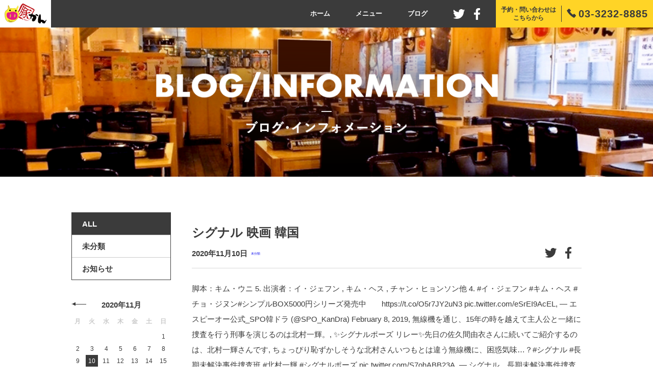

--- FILE ---
content_type: text/html; charset=UTF-8
request_url: https://tonkan.jp/site/%E3%82%B7%E3%82%B0%E3%83%8A%E3%83%AB-%E6%98%A0%E7%94%BB-%E9%9F%93%E5%9B%BD-f011f6
body_size: 22844
content:
<!DOCTYPE html>
<html lang="ja">
  <head>
  <meta charset="UTF-8"/>
  <meta name="viewport" content="width=device-width, initial-scale=1.0"/>
  <meta http-equiv="X-UA-Compatible" content="IE=edge"/>
  <meta name="format-detection" content="email=no, telephone=no, address=no"/>
    <title>シグナル 映画 韓国</title>
  <meta property="og:locale" content="ja_JP"/>
  <link rel="icon" href="https://tonkan.jp/wp-content/themes/tonkan/favicon.ico" sizes="16x16" type="image/x-icon"/>

  <link rel="stylesheet" href="https://tonkan.jp/wp-content/themes/tonkan/assets/css/common.css"/>

  <script src="https://tonkan.jp/wp-content/themes/tonkan/assets/js/vendor.js" defer="defer"></script>
  <script src="https://tonkan.jp/wp-content/themes/tonkan/assets/js/common.js" defer="defer"></script>

  <!-- ページ固有のリソースを読み込む -->
      <link rel="stylesheet" href="https://tonkan.jp/wp-content/themes/tonkan/assets/css/blog.css"/>
    <script src="https://tonkan.jp/wp-content/themes/tonkan/assets/js/blog.js" defer="defer"></script>
  
  <!-- Adobe Fonts -->
  <!-- <script>
    (function(d) {
      var config = {
        kitId: 'wkx3ran',
        scriptTimeout: 3000,
        async: true
      },
      h=d.documentElement,t=setTimeout(function(){h.className=h.className.replace(/\bwf-loading\b/g,"")+" wf-inactive";},config.scriptTimeout),tk=d.createElement("script"),f=false,s=d.getElementsByTagName("script")[0],a;h.className+=" wf-loading";tk.src='https://use.typekit.net/'+config.kitId+'.js';tk.async=true;tk.onload=tk.onreadystatechange=function(){a=this.readyState;if(f||a&&a!="complete"&&a!="loaded")return;f=true;clearTimeout(t);try{Typekit.load(config)}catch(e){}};s.parentNode.insertBefore(tk,s)
    })(document);
  </script> -->

  <!-- twitter -->
  <script async src="https://platform.twitter.com/widgets.js" charset="utf-8"></script>
  
  
<!-- All in One SEO Pack 3.3.3 によって Michael Torbert の Semper Fi Web Design[282,322] -->
<script type="application/ld+json" class="aioseop-schema">{"@context":"https://schema.org","@graph":[{"@type":"Organization","@id":"https://tonkan.jp/#organization","url":"https://tonkan.jp/","name":"\u8c5a\u304b\u3093","sameAs":[]},{"@type":"WebSite","@id":"https://tonkan.jp/#website","url":"https://tonkan.jp/","name":"\u8c5a\u304b\u3093","publisher":{"@id":"https://tonkan.jp/#organization"},"potentialAction":{"@type":"SearchAction","target":"https://tonkan.jp/?s={search_term_string}","query-input":"required name=search_term_string"}},{"@type":"WebPage","@id":"https://tonkan.jp/53/#webpage","url":"https://tonkan.jp/53/","inLanguage":"ja","name":"シグナル 映画 韓国","isPartOf":{"@id":"https://tonkan.jp/#website"},"datePublished":"2020-11-10T12:21:07+00:00","dateModified":"2020-11-10T12:21:07+00:00"},{"@type":"Article","@id":"https://tonkan.jp/53/#article","isPartOf":{"@id":"https://tonkan.jp/53/#webpage"},"author":{"@id":"https://tonkan.jp/author/#author"},"headline":"シグナル 映画 韓国","datePublished":"2020-11-10T12:21:07+00:00","dateModified":"2020-11-10T12:21:07+00:00","commentCount":0,"mainEntityOfPage":{"@id":"https://tonkan.jp/53/#webpage"},"publisher":{"@id":"https://tonkan.jp/#organization"},"articleSection":"\u672a\u5206\u985e"},{"@type":"Person","@id":"#person","name":"tonkan_admin","sameAs":[],"image":{"@type":"ImageObject","@id":"https://tonkan.jp/#personlogo","url":"https://secure.gravatar.com/avatar/959d4774e260de8ed6170be5fabad42b?s=96&d=mm&r=g","width":96,"height":96,"caption":"tonkan_admin"}}]}</script>
<link rel="canonical" href="https://tonkan.jp/53/" />
<meta property="og:type" content="website" />
<meta property="og:title" content="シグナル 映画 韓国" />
<meta property="og:description" content="脚本：キム・ウニ 5. 出演者：イ・ジェフン , キム・ヘス , チャン・ヒョンソン他 4. #イ・ジェフン #キム・ヘス #チョ・ジヌン#シンプルBOX5000円シリーズ発売中　　https://t.co/O5r7JY2uN3 pic.twitter.com/eSrEI9AcEL, — エスピーオー公式_SPO韓ドラ (@SPO_KanDra) February 8, 2019, 無線機を通じ、15年の時を越えて主人公と一緒に捜査を行う刑事を演じるのは北村一輝。, ✨シグナルポーズ リレー✨先日の佐久間由衣さんに続いてご紹介するのは、北村一輝さんです, ちょっぴり恥ずかしそうな北村さんいつもとは違う無線機に、困惑気味…？#シグナル #長期未解決事件捜査班 #北村一輝 #シグナルポーズ pic.twitter.com/S7ohABB23A, — シグナル　長期未解決事件捜査班 (@signal_ktv) May 6, 2018, 海賊を目指して商船高校に入学した過去を持ち、俳優になってからはローマ人も演じた奇才です。, 最近ではNHK朝の連続テレビ小説『スカーレット』にて、主人公のどうしようもないけど憎めない父親役を好演していました。, 脚本を読んで作品に惚れ込み、出演を即決したチョ･ジヌン役を演じ切る為、撮影前に約１０キロ減量、アクションスクールで5か月の訓練を受け、大好きなお酒も封印（このEPにはリュ・ジュンヨルも「これぞ俳優！」と感動したそう）大変な努力からウォノが誕生したんですね pic.twitter.com/aa6ExHrv52, — 10.4(金)公開『毒戦 BELIEVER』公式 (@DOKUSENBELIEVER) October 18, 2019, 別の映画のスチールですが、この映画『毒戦 believer』では強烈な役を演じていました。, 大山に刑事のイロハを叩き込まれ、優秀な刑事として主人公と共に捜査を進める刑事を演じるのは吉瀬美智子。, Q.大山(北村一輝)の部屋を訪れた美咲(吉瀬美智子)が見つけたものは？①写真②無線機③映画のチケット, ⚠応募には、カンテレフレンズへの登録(無料)が必要です⚠#シグナル #長期未解決事件捜査班 #吉瀬美智子 #第9話 pic.twitter.com/dnOm9eyEqT, — シグナル　長期未解決事件捜査班 (@signal_ktv) June 5, 2018, 元々はモデルのお仕事をされていましたが、ドラマ『ハガネのオンナ』（2009）、『昼顔』（2014）等でお茶の間の人気者になりました。, 近年では映画『コンフィデンスマンJP ロマンス編』（2019）にも出演されています。, 【インタビュー】映画「国家破産の日」キム・ヘス“正しい事を探し、最善を尽くして…”https://t.co/VoNb3OV6C2 pic.twitter.com/r1LqMepFDN, 映画『国家が破産する日』、『修羅の華』等、社会派からゴリッゴリのアクションまで幅広く演じる俳優さんです。, 坂口健太郎主演『シグナル』劇場版＆SPドラマ化決定 | ORICON NEWS https://t.co/kBhggDNj6w, — 土曜のうさひろ (@Saturday_usa) January 26, 2020, 何よりも映画、ドラマ、漫画本が大好きで暇があれば見るようにしています。 ネットで映画やドラマ、本などが見られるようになってからはPCひとつで何でもできるようになりました。 運動不足が否めないです。, しかし読者様におススメの作品、また無料（おトクに）で映画、ドラマ、漫画などの電子書籍を見る情報も紹介したいと思います。. 全16話 平均視聴率8.8％ 最高視聴率12.8％ 放送年度（2016年1月から韓国で放送） 演出：キム・ウォンソク 脚本：キム・ウニ 【パク・ヘヨン役】イ・ジェフン 【チャ・スヒョン役】キム・ヘス 【イ・ジェハン役】チョ・ジヌン 【キム・ボムジュ役】チャン・ヒョンソン 【アン・チス役】チョン・ヘギュン 【キム・ケチョル役】キム・ウォネ 【チョン・ホンギ役】イ・ユジュン 【パク・ソヌ役】カン・チャニ（SF9） 【スヒョン …  みなさん、ご無沙汰してます❗️映画化とスペシャルドラマ化が決まりました❣️座長・坂口健太郎さんからコメントも新着2021年公開＆放送です‼️https://t.co/KUavbPSeNA pic.twitter.com/hVQMoGxqDj, — シグナル　長期未解決事件捜査班 (@signal_ktv) January 14, 2020, 韓国のドラマ「시그널（シグナル）」（脚本 キム・ウニ 制作 Studio Dragon ＆ASTORY）が元になっています。, 主人公の警察官・三枝健人（坂口健太郎）は、幼い頃に友達の女子児童が誘拐・殺害された事件で、被害者を連れ去った謎の女を目撃。そのことを警察に伝えるも誰にも相手にされず、事件は未解決のまま15年が経ち、時効が迫っていた。そんなある日、廃棄処分されるはずだった無線機から聞こえてくる声を耳にする。その声の主は、健人と同じ事件を追う刑事・大山剛志（北村一輝）で、事件に関する手がかりを話していた。大山と交信を続けるうちに、健人は自分が無線機越しに会話する大山が過去を生きている人間であることを知る。, 無線機でつながった2人はお互いを信じ、諦めない姿勢を貫いて、見事、時効目前の女児誘拐殺人事件に終止符を打つ。その後、健人は、桜井美咲（吉瀬美智子）率いる警視庁・長期未解決事件捜査班に配属される。 「過去を変えれば現在の被害者を救うことができる」と、無線機を使って長期未解決事件の解決に光を見出した健人は、過去の時代を生きる大山と時空を超えた捜査を開始。2人は協力して多くの事件を解決する。やがて健人は、自分の家族の運命を狂わせた集団暴行事件にたどり着き、兄の事件の悲しい真相を知ることに。, 連ドラのラストは、健人と美咲が現在の大山の元へ向かうシーンで終わり、続編希望が話題となりました。, （https://www.ktv.jp/signal/topics/40.html）, 警察のプロファイラーのパク・ヘヨンはある日、廃棄処分寸前の壊れた無線機から聞こえてくる声を耳にする。声の主は15年前の未解決事件を追うイ・ジェハン刑事だった。時効まで数日となったその未解決事件の有力な手がかりを、無線を通じてジェハンから教えられたヘヨンは、かつてジェハンの後輩だったチャ・スヒョン刑事と共に事件を解決。その後も、ヘヨンは半信半疑のままジェハンとの交信を続けるうち、彼が過去の人間だと知る。一方、スヒョンは15年前に失踪したジェハンの行方を捜し続けていた。（http://www.cinemart.co.jp/signal/）, #シグナル明日11/7(火)朝10時〜アジドラで放送スタート現在の刑事と過去の刑事が１台の無線機を通じ、協力して未解決事件を追う…#ミセン 監督による深い人間洞察とクォリティの高い映像#イ・ジェフン #チョ・ジヌン #キム・ヘス 実力派俳優達の演技全てが揃った最高傑作！ pic.twitter.com/z71DLJGuuH, — アジドラ(アジアドラマチックTV) (@AsiaDramaticTV) November 6, 2017, 2021年公開予定の劇場版は、オリジナルストーリーによる新作。連ドラの後のエピソードが描かれます。果たして健人は大山に再会できるのでしょうか！？さらに、坂口さんは本格アクションにも挑戦。さらなる前代未聞の未解決事件に挑みます！, また、映画公開タイミングで、原作元の韓国ドラマ『シグナル』の中でも特に人気＆クオリティが高かったエピソードをスペシャルドラマ化。2018年放送の連ドラでは描くことが出来なかった珠玉のエピソードを放送します。 2021年は、テレビ放送と劇場公開で、坂口さんが新たな『シグナル』ブームを巻き起こします！, 「オリジナルストーリーによる新作」、ということは、原案のドラマにはない日本版独自のエピソードということでしょうか。, ドラマのラストでは、病院に潜伏していることがわかった15年前の刑事の元に、主人公と彼のかつての部下である刑事が向かうということになっています。, 過去が変わったことで未来＝現在も変わっているということは、事件関係のみならず何かが変わっているのでしょうか…。, 坂口健太郎の初主演ドラマ『シグナル』が、今夜スタート。https://t.co/dllnA8IBgl, メンズノンノはもちろん、その撮影現場を取材してきました！@signal_ktv pic.twitter.com/6YOK9pCmoh, — MEN'S NON-NO (@MENSNONNOJP) April 9, 2018, MENS non-noのモデルさんとして活躍する中、俳優としてデビューされました。, 韓国ドラマの歴史を塗り替えた! 話数：全16話 3. 放送開始日 ： 2016年1月22日 2. 演出：キム・ウォンソク 6. <br>
<br>マサチューセッツ工科大学の学生ニックはある日、学校のパソコンが“ノーマッド”という謎の人物にハッキングされているのを見つける。ニックは友人のジョナ、ガールフレンドのヘイリーと共にgpsで“ノーマッド”の居場所を探索、ネバダ州の人里離れた所にある廃墟に辿り着く。 映画『シグナル』についてご紹介します。 映画『シグナル』ってどんな映画？ 韓国のドラマ「시그널（シグナル）」（脚本 キム・ウニ 制作 Studio Dragon ＆ASTORY）が元になっています。 2021年の映画公開の前に、すでに2018年にドラマが放映されていました。 1. 知らなくていいコト｜4話ネタバレと感想！のとあとおるがかばっている男性って誰？ケイトに関係あるの？, 『トランスポーター4 イグニッション』父親の正体やなぜステイサムは出ない？タイトルの意味も, アンブレラアカデミー(Netflix)全話ネタバレや感想！７人の能力とキャストについて！, 『ポイズンドーターホーリーマザー』動画フル配信の無料視聴！dailymotionやdvdレンタルよりおすすめ！. マサチューセッツ工科大学に通う優秀な学生ニック（ブレントン・スウェイツ）。 足が不自由な彼は、恋人ヘイリー（オリヴィア・クック）と親友ジョナ（ボー・ナップ）と三人で大陸横断の旅に出ます。 ある時、ノーマッドと名乗る謎のハッカーからの挑戦を受けたニックは、その発信源を辿ることに成功します。 その発信源である民家に向った三人は、突如何者かに襲われてしまうのです。 気が付くとニックは政府の施設に隔離されていました。 「君は地球外生命体と接触した」と言われるニック。 し … 「ミセン-未生-」演出家が贈る、ヒューマンドラマの最高傑作！ 第52回 百相芸術大賞 tv部門 女性最優秀演技 キム・ヘス 作品賞 脚本賞 キム ・ウニ あらすじ. ©Copyright2020 MoviesFan.All Rights Reserved. ホーム > 映画ニュース > 2020年1月15日 > 坂口健太郎主演「シグナル」21年に映画＆spドラマ化！ 本格アクションで新境地 2020年1月15日 05:00 監督 ： キム・ウォンソク と、ストーリーは展開されていきます。 これまで『応答せよ』シリーズや『ミセン-未生-』といった大ヒット作を放送 … <br>
<br>韓国ケーブルテレビ史上歴代視聴率第3位! 「ミセン-未生-」演出家が贈る、ヒューマンドラマの最高傑作!無線機でつながる現代と過去、それぞれの想いが奇跡を起こす! シグナル. <br>
<br> <a href='https://tonkan.jp/site/%E3%82%AC%E3%83%B3%E3%82%B8%E3%83%BC-%E4%BD%95%E3%81%97%E3%81%9F%E4%BA%BA-f011f6'>ガンジー 何した人</a>,
<a href='https://tonkan.jp/site/%E5%A4%A9%E7%9A%87%E8%B3%9E-%E5%8F%A3%E3%82%B3%E3%83%9F-f011f6'>天皇賞 口コミ</a>,
<a href='https://tonkan.jp/site/%E6%A8%A9%E7%94%B0%E4%BF%AE%E4%B8%80-%E5%AB%81-f011f6'>権田修一 嫁</a>,
<a href='https://tonkan.jp/site/%E3%83%AD%E3%83%83%E3%83%86-%E8%A9%A6%E5%90%88%E7%B5%82%E4%BA%86%E6%99%82%E9%96%93-f011f6'>ロッテ 試合終了時間</a>,
<a href='https://tonkan.jp/site/%E6%A1%90%E7%94%9F-%E3%83%81%E3%83%A3%E3%83%AC%E3%83%B3%E3%82%B8%E3%82%AB%E3%83%83%E3%83%97-%E7%B5%90%E6%9E%9C-f011f6'>桐生 チャレンジカップ 結果</a>,
<a href='https://tonkan.jp/site/%E7%94%B7%E3%81%9F%E3%81%A1%E3%81%AE%E5%A4%A7%E5%92%8C-%E8%88%AC%E8%8B%A5-f011f6'>男たちの大和 般若</a>,
<a href='https://tonkan.jp/site/%E3%82%AD%E3%83%A9%E3%83%A1%E3%82%A4%E3%83%81%E3%82%A7%E3%83%B3%E3%82%B8%E3%83%A3%E3%83%BC-%E8%AA%AC%E6%98%8E%E6%9B%B8-f011f6'>キラメイチェンジャー 説明書</a>,
<a href='https://tonkan.jp/site/%E6%B5%B7%E8%A1%97%E3%83%80%E3%82%A4%E3%82%A2%E3%83%AA%E3%83%BC-%E6%BC%AB%E7%94%BB-%E7%9B%B8%E9%96%A2%E5%9B%B3-f011f6'>海街ダイアリー 漫画 相関図</a>,
<a href='https://tonkan.jp/site/%E6%AD%A6%E8%97%A4%E5%98%89%E7%B4%80-%E3%83%88%E3%83%BC%E3%83%9E%E3%82%B9-f011f6'>武藤嘉紀 トーマス</a>,
<a href='https://tonkan.jp/site/%E3%82%AB%E3%83%9E%E3%82%BF%E3%83%9E%E3%83%BC%E3%83%AC%E8%AE%83%E5%B2%90-%E9%81%B8%E6%89%8B-f011f6'>カマタマーレ讃岐 選手</a>,
<a href='https://tonkan.jp/site/%E3%83%87%E3%82%A3%E3%83%BC%E3%83%B3%E3%82%A2%E3%83%B3%E3%83%89%E3%83%87%E3%83%AB%E3%83%BC%E3%82%AB-%E5%BA%97%E8%88%97-f011f6'>ディーンアンドデルーカ 店舗</a>,
<a href='https://tonkan.jp/site/%E3%82%AA%E3%83%90%E3%83%9E%E5%A4%A7%E7%B5%B1%E9%A0%98-%E6%BC%94%E8%AA%AC-yes-we-can-f011f6'>オバマ大統領 演説 Yes We Can</a>,
<a href='https://tonkan.jp/site/%E4%BD%90%E8%97%A4%E5%A4%A9%E5%BD%A6-%E3%83%95%E3%83%AA%E3%83%BC%E3%82%AF%E3%83%A9%E3%82%B9-f011f6'>佐藤天彦 フリークラス</a>,
<a href='https://tonkan.jp/site/%E3%83%8F%E3%83%A4%E3%82%BF%E9%9A%8A%E5%93%A1-%E5%90%8D%E5%89%8D-f011f6'>ハヤタ隊員 名前</a>,
<a href='https://tonkan.jp/site/%E9%87%8E%E7%90%83%E9%81%B8%E6%89%8B-%E3%82%AD%E3%83%A3%E3%83%B3%E3%83%97-%E5%A5%B3%E9%81%8A%E3%81%B3-f011f6'>野球選手 キャンプ 女遊び</a>,
<a href='https://tonkan.jp/site/%E6%B0%B8%E9%87%8E%E8%8A%BD%E9%83%81-cm-f011f6'>永野芽郁 Cm</a>,
<a href='https://tonkan.jp/site/%E9%95%B7%E5%8F%8B%E4%BD%91%E9%83%BD-%E5%B9%B4%E5%8F%8E-2019-f011f6'>長友佑都 年収 2019</a>,
<a href='https://tonkan.jp/site/%E3%82%AD%E3%83%A9%E3%83%A1%E3%82%A4%E3%82%B8%E3%83%A3%E3%83%BC-%E6%95%B5%E3%82%AD%E3%83%A3%E3%83%A9-f011f6'>キラメイジャー 敵キャラ</a>,
<a href='https://tonkan.jp/site/%E3%82%AC%E3%83%96%E3%83%AA%E3%82%A8%E3%83%AB-%E5%90%8D%E5%89%8D-%E6%84%9B%E7%A7%B0-f011f6'>ガブリエル 名前 愛称</a>,
<a href='https://tonkan.jp/site/%E7%A7%81%E5%AD%A6-%E4%B8%AD%E5%AD%A6-%E3%82%B5%E3%83%83%E3%82%AB%E3%83%BC-%E5%A4%A7%E9%98%AA-f011f6'>私学 中学 サッカー 大阪</a>,
<a href='https://tonkan.jp/site/%E9%96%A2%E6%9D%B1%E3%83%AA%E3%83%BC%E3%82%B0u15-2020-f011f6'>関東リーグu15 2020</a>,
<a href='https://tonkan.jp/site/%E3%83%99%E3%82%A4%E3%82%B9%E3%82%BF%E3%83%BC%E3%82%BA-%E4%B8%AD%E7%B6%99-%E8%A7%A3%E8%AA%AC-f011f6'>ベイスターズ 中継 解説</a>,
<a href='https://tonkan.jp/site/%E9%AB%98%E6%A0%A1%E3%82%B5%E3%83%83%E3%82%AB%E3%83%BC-%E5%AF%AE-f011f6'>高校サッカー 寮</a>,
<a href='https://tonkan.jp/site/%E3%83%A1%E3%83%BC%E3%82%AC%E3%83%B3%E3%83%9E%E3%83%BC%E3%82%AF%E3%83%AB-%E3%81%8F%E3%81%9B%E6%AF%9B-f011f6'>メーガンマークル くせ毛</a>,
<a href='https://tonkan.jp/site/%E3%83%80%E3%83%BC%E3%83%84-%E3%83%97%E3%83%AD%E3%83%A9%E3%82%A4%E3%82%BB%E3%83%B3%E3%82%B9-f011f6'>ダーツ プロライセンス</a>,
<a href='https://tonkan.jp/site/%E6%9C%AD%E5%B9%8C%E3%83%80%E3%83%BC%E3%83%84-%E5%A4%A7%E4%BC%9A-f011f6'>札幌ダーツ 大会</a>,
<a href='https://tonkan.jp/site/%E3%83%AD%E3%83%83%E3%83%86%E3%83%9B%E3%83%86%E3%83%AB-%E3%82%BD%E3%82%A6%E3%83%AB-%E7%AB%8B%E5%9C%B0-f011f6'>ロッテホテル ソウル 立地</a>,
<a href='https://tonkan.jp/site/%E3%82%AC%E3%83%88%E3%83%BC%E3%82%B7%E3%83%A7%E3%82%B3%E3%83%A9-18cm-%E3%83%97%E3%83%AD-f011f6'>ガトーショコラ 18cm プロ</a>,
<a href='https://tonkan.jp/site/%E5%9F%BC%E7%8E%89%E7%9C%8C-%E9%AB%98%E6%A0%A1%E3%82%B5%E3%83%83%E3%82%AB%E3%83%BC%E5%BC%B7%E8%B1%AA%E6%A0%A1-f011f6'>埼玉県 高校サッカー強豪校</a>,
<a href='https://tonkan.jp/site/%E3%83%9E%E3%82%A4%E3%82%B9%E3%83%88%E3%83%BC%E3%83%AA%E3%83%BC-%E3%82%B2%E3%83%BC%E3%83%A0-%E6%94%BB%E7%95%A5-f011f6'>マイストーリー ゲーム 攻略</a>,
<a href='https://tonkan.jp/site/j-wave-%E6%9B%B2-f011f6'>J-wave 曲</a>,
<a href='https://tonkan.jp/site/%E6%89%87%E5%AD%90-%E5%BD%A2-%E9%81%95%E3%81%84-f011f6'>扇子 形 違い</a>,
<a href='https://tonkan.jp/site/%E3%83%AD%E3%83%83%E3%83%86%E3%82%B7%E3%83%86%E3%82%A3%E3%83%9B%E3%83%86%E3%83%AB%E9%8C%A6%E7%B3%B8%E7%94%BA-%E3%83%AC%E3%82%B9%E3%83%88%E3%83%A9%E3%83%B3-f011f6'>ロッテシティホテル錦糸町 レストラン</a>,
<a href='https://tonkan.jp/site/%E5%9C%B0%E6%96%B9%E7%AB%B6%E9%A6%AC-%E7%A5%A8%E6%95%B0-f011f6'>地方競馬 票数</a>,
<a href='https://tonkan.jp/site/%E5%B1%B1%E7%94%B0%E8%A3%95%E8%B2%B4-%E7%88%B6-f011f6'>山田裕貴 父</a>,
<a href='https://tonkan.jp/site/%E5%9F%BC%E7%8E%89-%E4%B8%AD%E5%AD%A6%E3%82%B5%E3%83%83%E3%82%AB%E3%83%BC-%E5%BC%B7%E8%B1%AA-f011f6'>埼玉 中学サッカー 強豪</a>,
<a href='https://tonkan.jp/site/%E3%81%8A%E3%81%98%E3%81%95%E3%81%BE-%E3%81%A8-%E7%8C%AB-3-%E5%B7%BB-%E3%82%A2%E3%83%8B%E3%83%A1%E3%82%A4%E3%83%88-%E7%89%B9%E5%85%B8-f011f6'>おじさま と 猫 3 巻 アニメイト 特典</a>,
<a href='https://tonkan.jp/site/%E8%A7%92%E4%B8%AD%E5%8B%9D%E4%B9%9F-%E6%88%90%E7%B8%BE%E4%B9%85%E4%BF%9D%E7%94%B0%E7%B4%97%E5%8F%8B-%E3%82%A2%E3%83%B3%E3%82%B5%E3%83%B3%E3%82%B0%E3%82%B7%E3%83%B3%E3%83%87%E3%83%AC%E3%83%A9-f011f6'>角中勝也 成績久保田紗友 アンサングシンデレラ</a>,
<a href='https://tonkan.jp/site/%E5%A4%A7%E5%B3%B6%E6%B4%8B%E5%B9%B3-%E5%AB%81-f011f6'>大島洋平 嫁</a>,
<a href='https://tonkan.jp/site/%E4%BD%90%E4%B9%85%E9%96%93%E7%94%B1%E8%A1%A3-cm-%E5%A4%A7%E6%9D%B1%E5%BB%BA%E8%A8%97-f011f6'>佐久間由衣 Cm 大東建託</a>,
<a href='https://tonkan.jp/site/%E6%9D%89%E6%9C%AC%E5%93%B2%E5%A4%AA-%E3%83%89%E3%83%A9%E3%83%9E-f011f6'>杉本哲太 ドラマ</a>,
<a href='https://tonkan.jp/site/nhk-%E5%8F%97%E4%BF%A1%E6%96%99-%E5%95%8F%E3%81%84%E5%90%88%E3%82%8F%E3%81%9B-f011f6'>Nhk 受信料 問い合わせ</a>,
<a href='https://tonkan.jp/site/%E7%BE%BD%E7%94%9F%E5%96%84%E6%B2%BB-%E5%AD%90%E4%BE%9B-f011f6'>羽生善治 子供</a>,
<a href='https://tonkan.jp/site/%E5%8D%83%E8%91%89%E3%83%AD%E3%83%83%E3%83%86%E3%83%9E%E3%83%AA%E3%83%BC%E3%83%B3%E3%82%BA-%E3%83%95%E3%82%A1%E3%83%B3%E3%82%AF%E3%83%A9%E3%83%96-%E9%80%80%E4%BC%9A-f011f6'>千葉ロッテマリーンズ ファンクラブ 退会</a>,
<a href='https://tonkan.jp/site/%E3%82%A8%E3%82%A4%E3%82%B7%E3%83%B3%E3%83%95%E3%83%A9%E3%83%83%E3%82%B7%E3%83%A5-%E5%A4%A9%E7%9A%87%E8%B3%9E-f011f6'>エイシンフラッシュ 天皇賞</a>,
<a href='https://tonkan.jp/site/%E3%83%AD%E3%83%83%E3%83%86-%E7%B7%B4%E7%BF%92%E8%A9%A6%E5%90%88%E7%B5%90%E6%9E%9C-f011f6'>ロッテ 練習試合結果</a>,
<a href='https://tonkan.jp/site/%E8%87%AA%E8%A1%9B%E9%9A%8A-%E6%AE%89%E8%81%B7-%E8%A3%9C%E5%84%9F-f011f6'>自衛隊 殉職 補償</a>,
<a href='https://tonkan.jp/site/%E4%B9%85%E4%BF%9D%E5%BB%BA%E8%8B%B1-%E7%A7%BB%E7%B1%8D%E9%87%91-f011f6'>久保建英 移籍金</a>,
<a href='https://tonkan.jp/site/%E3%81%82%E3%81%95%E3%81%8C%E6%9D%A5%E3%81%9F-35%E8%A9%B1-f011f6'>あさが来た 35話</a>,
<a href='https://tonkan.jp/site/%E5%8C%BB%E9%BE%8D2-10%E8%A9%B1-f011f6'>医龍2 10話</a>,
<a href='https://tonkan.jp/site/%E5%90%B8%E8%A1%80%E9%AC%BC-%E9%9A%8E%E7%B4%9A-f011f6'>吸血鬼 階級</a>,
<a href='https://tonkan.jp/site/%E7%9B%AE%E9%BB%92%E8%A8%98%E5%BF%B5-%E9%81%8E%E5%8E%BB-%E9%85%8D%E5%BD%93-f011f6'>目黒記念 過去 配当</a>,
<a href='https://tonkan.jp/site/%E6%9C%A8%E5%86%85%E8%88%9E%E7%95%99-%E5%A4%A9%E3%81%A6%E3%82%8C-f011f6'>木内舞留 天てれ</a>,
<a href='https://tonkan.jp/site/%E3%82%AA%E3%83%AA%E3%83%83%E3%82%AF%E3%82%B9-%E4%B8%89%E8%BB%8D-f011f6'>オリックス 三軍</a>,
<a href='https://tonkan.jp/site/%E3%82%A2%E3%83%95%E3%82%AC%E3%83%8B%E3%82%B9%E3%82%BF%E3%83%B3-%E7%8F%BE%E5%9C%A8-f011f6'>アフガニスタン 現在</a>,
<a href='https://tonkan.jp/site/%E6%9C%89%E9%A6%AC%E6%B8%A9%E6%B3%89-%E4%B8%AD%E3%81%AE%E5%9D%8A-%E7%91%9E-%E8%8B%91-%E6%97%85%E8%A1%8C%E8%A8%98-f011f6'>有馬温泉 中の坊 瑞 苑 旅行記</a>,
<a href='https://tonkan.jp/site/%E9%98%AA%E7%A5%9E-%E3%82%B8%E3%83%A5%E3%83%99%E3%83%8A%E3%82%A4%E3%83%AB-%E3%83%95%E3%82%A3%E3%83%AA%E3%83%BC%E3%82%BA-2019-%E6%89%95%E3%81%84%E6%88%BB%E3%81%97-f011f6'>阪神 ジュベナイル フィリーズ 2019 払い戻し</a>,
<a href='https://tonkan.jp/site/%E6%B3%89%E6%BE%A4%E7%A5%90%E5%B8%8C-%E7%B5%90%E5%A9%9A-f011f6'>泉澤祐希 結婚</a>,
<a href='https://tonkan.jp/site/%E3%82%AD%E3%83%A9-%E3%83%A1%E3%82%A4%E3%82%B8%E3%83%A3%E3%83%BC-%E3%81%8A%E3%82%82%E3%81%A1%E3%82%83-%E3%82%AD%E3%83%A3%E3%83%B3%E3%83%9A%E3%83%BC%E3%83%B3-f011f6'>キラ メイジャー おもちゃ キャンペーン</a>,
<a href='https://tonkan.jp/site/%E5%B2%A1%E6%9C%AC%E5%92%8C%E7%9C%9F-%E5%90%8C%E7%B4%9A%E7%94%9F-f011f6'>岡本和真 同級生</a>,
<a href='https://tonkan.jp/site/%E9%AB%98%E5%86%86%E5%AE%AE%E6%9D%AFu15-2019-%E7%A5%9E%E5%A5%88%E5%B7%9D-f011f6'>高円宮杯u15 2019 神奈川</a>,
<a href='https://tonkan.jp/site/%E3%81%B2%E3%81%A8%E6%81%8B%E3%82%81%E3%81%90%E3%82%8A-%E4%B8%BB%E9%A1%8C%E6%AD%8C-%E3%83%89%E3%83%A9%E3%83%9E-f011f6'>ひと恋めぐり 主題歌 ドラマ</a>,
<a href='https://tonkan.jp/site/12%E6%9C%8822%E6%97%A5-%E6%9C%89%E9%A6%AC%E8%A8%98%E5%BF%B5-%E9%81%8E%E5%8E%BB-f011f6'>12月22日 有馬記念 過去</a>,
<a href='https://tonkan.jp/site/%E5%9F%BC%E7%8E%89%E7%9C%8C%E5%A4%A7%E4%BC%9A-%E3%82%B5%E3%83%83%E3%82%AB%E3%83%BC-f011f6'>埼玉県大会 サッカー</a>,
<a href='https://tonkan.jp/site/%E5%84%AA%E5%8B%9D-%E3%81%97%E3%81%9F-%E3%81%93%E3%81%A8-%E3%81%AA%E3%81%84%E7%90%83%E5%9B%A3-f011f6'>優勝 した こと ない球団</a>,
<a href='https://tonkan.jp/site/%E3%83%A1%E3%83%BC%E3%82%AC%E3%83%B3-%E3%83%9E%E3%83%BC%E3%82%AF-%E3%83%AB-%E6%9C%80%E6%96%B0%E6%83%85%E5%A0%B1-f011f6'>メーガン マーク ル 最新情報</a>,
<a href='https://tonkan.jp/site/%E9%81%A0%E8%97%A4%E8%88%AA-%E5%B9%B4%E4%BF%B8-f011f6'>遠藤航 年俸</a>,
<a href='https://tonkan.jp/site/%E5%AE%9D%E5%A1%9A%E8%A8%98%E5%BF%B5-%E6%AD%B4%E4%BB%A3-f011f6'>宝塚記念 歴代</a>,
<a href='https://tonkan.jp/site/%E5%A4%AA%E5%AE%B0%E9%A8%8E%E6%89%8B-%E8%90%BD%E9%A6%AC-f011f6'>太宰騎手 落馬</a>,
<a href='https://tonkan.jp/site/%E5%8D%83%E8%91%89%E7%9C%8C%E9%AB%98%E6%A0%A1%E3%82%B5%E3%83%83%E3%82%AB%E3%83%BC-%E7%B7%8F%E4%BD%93-%E9%80%9F%E5%A0%B1-f011f6'>千葉県高校サッカー 総体 速報</a>,
<a href='https://tonkan.jp/site/%E4%BA%AC%E9%83%BD-u11-%E3%83%AA%E3%83%BC%E3%82%B0-2020%E5%B9%B4-%E5%89%8D%E6%9C%9F-f011f6'>京都 U11 リーグ 2020年 前期</a>,
<a href='https://tonkan.jp/site/%E6%88%90%E7%94%B0%E7%A9%BA%E6%B8%AF-%E4%B9%97%E3%82%8A%E7%B6%99%E3%81%8E%E6%99%82%E9%96%93-f011f6'>成田空港 乗り継ぎ時間</a>,
<a href='https://tonkan.jp/site/%E5%A5%B3%E5%AD%90%E3%82%B5%E3%83%83%E3%82%AB%E3%83%BC-%E9%AB%98%E6%A0%A1-%E5%81%8F%E5%B7%AE%E5%80%A4-f011f6'>女子サッカー 高校 偏差値</a>,
<a href='https://tonkan.jp/site/%E3%82%AA%E3%83%96%E3%83%AA%E3%82%AC%E3%83%BC%E3%83%88-%E4%BC%B4%E5%A5%8F-f011f6'>オブリガート 伴奏</a>,
<a href='https://tonkan.jp/site/%E6%98%9F%E7%A8%9C%E4%B8%AD%E5%AD%A6%E6%A0%A1-%E5%AD%A6%E8%B2%BB-%E5%85%8D%E9%99%A4-f011f6'>星稜中学校 学費 免除</a>,
<a href='https://tonkan.jp/site/%E5%90%89%E5%B7%9D%E5%B0%9A%E8%BC%9D-%E6%89%93%E7%8E%87-f011f6'>吉川尚輝 打率</a>,
<a href='https://tonkan.jp/site/%E6%BA%96%E3%83%81%E3%83%A7%E3%82%B3%E3%83%AC%E3%83%BC%E3%83%88-%E5%B8%82%E8%B2%A9-f011f6'>準チョコレート 市販</a>,
<a href='https://tonkan.jp/site/%E7%9F%B3%E5%B7%9D%E6%AD%A9-%E3%83%97%E3%83%AD%E3%82%B9%E3%83%94-f011f6'>石川歩 プロスピ</a>,
<a href='https://tonkan.jp/site/nhk-%E3%83%86%E3%83%AC%E3%83%93%E3%81%AA%E3%81%84-%E5%98%98-f011f6'>Nhk テレビない 嘘</a>,
<a href='https://tonkan.jp/site/nhk-%E5%AE%9F%E5%AE%B6%E3%81%AB%E5%B8%B0%E3%82%8B-%E3%83%90%E3%83%AC%E3%82%8B-f011f6'>Nhk 実家に帰る バレる</a>,
<a href='https://tonkan.jp/site/%E5%9D%82%E5%8F%A3%E6%B6%BC%E5%A4%AA%E9%83%8E-%E3%83%95%E3%82%A9%E3%83%BC%E3%82%BC-f011f6'>坂口涼太郎 フォーゼ</a>,
<a href='https://tonkan.jp/site/%E3%82%A2%E3%83%A1%E3%83%AA%E3%82%AB%E5%A4%A7%E7%B5%B1%E9%A0%98%E9%81%B8%E6%8C%99-%E6%83%85%E5%8B%A2-f011f6'>アメリカ大統領選挙 情勢</a>,
<a href='https://tonkan.jp/site/%E5%A5%88%E8%89%AFymca-%E3%82%B5%E3%83%83%E3%82%AB%E3%83%BC-%E3%83%AA%E3%83%BC%E3%83%80%E3%83%BC-f011f6'>奈良ymca サッカー リーダー</a>,
<a href='https://tonkan.jp/site/%E3%83%8B%E3%82%B3%E3%83%8B%E3%82%B3-%E5%B0%86%E6%A3%8B%E8%97%A4%E4%BA%95-f011f6'>ニコニコ 将棋藤井</a>,
<a href='https://tonkan.jp/site/%E3%82%A6%E3%82%A9%E3%83%AB%E3%83%88%E3%83%87%E3%82%A3%E3%82%BA%E3%83%8B%E3%83%BC-%E3%82%B8%E3%83%A3%E3%83%91%E3%83%B3-%E8%91%97%E4%BD%9C%E6%A8%A9-%E5%95%8F%E3%81%84%E5%90%88%E3%82%8F%E3%81%9B-f011f6'>ウォルトディズニー ジャパン 著作権 問い合わせ</a>,
<a href='https://tonkan.jp/site/%E7%BE%8E%E5%91%B3%E3%81%97%E3%81%84%E3%83%81%E3%83%A7%E3%82%B3%E3%83%AC%E3%83%BC%E3%83%88-%E3%82%B3%E3%83%B3%E3%83%93%E3%83%8B-f011f6'>美味しいチョコレート コンビニ</a>,
<a href='https://tonkan.jp/site/%E3%82%B0%E3%83%A9%E3%82%B9%E3%83%AF%E3%83%B3%E3%83%80%E3%83%BC-%E8%B1%9A-f011f6'>グラスワンダー 豚</a>,
<a href='https://tonkan.jp/site/%E5%8A%A0%E6%B2%BB%E5%B0%86%E6%A8%B9-%E3%83%86%E3%82%BB%E3%82%A6%E3%82%B9%E3%81%AE%E8%88%B9-f011f6'>加治将樹 テセウスの船</a>,
<a href='https://tonkan.jp/site/%E5%90%8D%E4%BA%BA%E6%88%A6-%E4%B8%AD%E7%B6%99%E3%83%96%E3%83%AD%E3%82%B0-f011f6'>名人戦 中継ブログ</a>,
<a href='https://tonkan.jp/site/%E3%83%81%E3%83%A7%E3%82%B3%E3%83%AC%E3%83%BC%E3%83%88-%E6%AD%B4%E5%8F%B2-%E6%98%8E%E6%B2%BB-f011f6'>チョコレート 歴史 明治</a>,
<a href='https://tonkan.jp/site/%E3%82%A2%E3%83%B3%E3%83%8A%E3%83%81%E3%83%A5%E3%83%A9%E3%83%AB-%E3%82%B9%E3%83%9A%E3%82%B7%E3%83%A3%E3%83%AB-f011f6'>アンナチュラル スペシャル</a>,
" />
<meta property="og:url" content="https://tonkan.jp/53/" />
<meta property="og:site_name" content="豚かん" />
<meta property="og:image" content="https://tonkan.jp/wp-content/uploads/2019/12/tonkan_OGP.jpg" />
<meta property="og:image:secure_url" content="https://tonkan.jp/wp-content/uploads/2019/12/tonkan_OGP.jpg" />
<meta name="twitter:card" content="summary_large_image" />
<meta name="twitter:title" content="シグナル 映画 韓国" />
<meta name="twitter:description" content="脚本：キム・ウニ 5. 出演者：イ・ジェフン , キム・ヘス , チャン・ヒョンソン他 4. #イ・ジェフン #キム・ヘス #チョ・ジヌン#シンプルBOX5000円シリーズ発売中　　https://t.co/O5r7JY2uN3 pic.twitter.com/eSrEI9AcEL, — エスピーオー公式_SPO韓ドラ (@SPO_KanDra) February 8, 2019, 無線機を通じ、15年の時を越えて主人公と一緒に捜査を行う刑事を演じるのは北村一輝。, ✨シグナルポーズ リレー✨先日の佐久間由衣さんに続いてご紹介するのは、北村一輝さんです, ちょっぴり恥ずかしそうな北村さんいつもとは違う無線機に、困惑気味…？#シグナル #長期未解決事件捜査班 #北村一輝 #シグナルポーズ pic.twitter.com/S7ohABB23A, — シグナル　長期未解決事件捜査班 (@signal_ktv) May 6, 2018, 海賊を目指して商船高校に入学した過去を持ち、俳優になってからはローマ人も演じた奇才です。, 最近ではNHK朝の連続テレビ小説『スカーレット』にて、主人公のどうしようもないけど憎めない父親役を好演していました。, 脚本を読んで作品に惚れ込み、出演を即決したチョ･ジヌン役を演じ切る為、撮影前に約１０キロ減量、アクションスクールで5か月の訓練を受け、大好きなお酒も封印（このEPにはリュ・ジュンヨルも「これぞ俳優！」と感動したそう）大変な努力からウォノが誕生したんですね pic.twitter.com/aa6ExHrv52, — 10.4(金)公開『毒戦 BELIEVER』公式 (@DOKUSENBELIEVER) October 18, 2019, 別の映画のスチールですが、この映画『毒戦 believer』では強烈な役を演じていました。, 大山に刑事のイロハを叩き込まれ、優秀な刑事として主人公と共に捜査を進める刑事を演じるのは吉瀬美智子。, Q.大山(北村一輝)の部屋を訪れた美咲(吉瀬美智子)が見つけたものは？①写真②無線機③映画のチケット, ⚠応募には、カンテレフレンズへの登録(無料)が必要です⚠#シグナル #長期未解決事件捜査班 #吉瀬美智子 #第9話 pic.twitter.com/dnOm9eyEqT, — シグナル　長期未解決事件捜査班 (@signal_ktv) June 5, 2018, 元々はモデルのお仕事をされていましたが、ドラマ『ハガネのオンナ』（2009）、『昼顔』（2014）等でお茶の間の人気者になりました。, 近年では映画『コンフィデンスマンJP ロマンス編』（2019）にも出演されています。, 【インタビュー】映画「国家破産の日」キム・ヘス“正しい事を探し、最善を尽くして…”https://t.co/VoNb3OV6C2 pic.twitter.com/r1LqMepFDN, 映画『国家が破産する日』、『修羅の華』等、社会派からゴリッゴリのアクションまで幅広く演じる俳優さんです。, 坂口健太郎主演『シグナル』劇場版＆SPドラマ化決定 | ORICON NEWS https://t.co/kBhggDNj6w, — 土曜のうさひろ (@Saturday_usa) January 26, 2020, 何よりも映画、ドラマ、漫画本が大好きで暇があれば見るようにしています。 ネットで映画やドラマ、本などが見られるようになってからはPCひとつで何でもできるようになりました。 運動不足が否めないです。, しかし読者様におススメの作品、また無料（おトクに）で映画、ドラマ、漫画などの電子書籍を見る情報も紹介したいと思います。. 全16話 平均視聴率8.8％ 最高視聴率12.8％ 放送年度（2016年1月から韓国で放送） 演出：キム・ウォンソク 脚本：キム・ウニ 【パク・ヘヨン役】イ・ジェフン 【チャ・スヒョン役】キム・ヘス 【イ・ジェハン役】チョ・ジヌン 【キム・ボムジュ役】チャン・ヒョンソン 【アン・チス役】チョン・ヘギュン 【キム・ケチョル役】キム・ウォネ 【チョン・ホンギ役】イ・ユジュン 【パク・ソヌ役】カン・チャニ（SF9） 【スヒョン …  みなさん、ご無沙汰してます❗️映画化とスペシャルドラマ化が決まりました❣️座長・坂口健太郎さんからコメントも新着2021年公開＆放送です‼️https://t.co/KUavbPSeNA pic.twitter.com/hVQMoGxqDj, — シグナル　長期未解決事件捜査班 (@signal_ktv) January 14, 2020, 韓国のドラマ「시그널（シグナル）」（脚本 キム・ウニ 制作 Studio Dragon ＆ASTORY）が元になっています。, 主人公の警察官・三枝健人（坂口健太郎）は、幼い頃に友達の女子児童が誘拐・殺害された事件で、被害者を連れ去った謎の女を目撃。そのことを警察に伝えるも誰にも相手にされず、事件は未解決のまま15年が経ち、時効が迫っていた。そんなある日、廃棄処分されるはずだった無線機から聞こえてくる声を耳にする。その声の主は、健人と同じ事件を追う刑事・大山剛志（北村一輝）で、事件に関する手がかりを話していた。大山と交信を続けるうちに、健人は自分が無線機越しに会話する大山が過去を生きている人間であることを知る。, 無線機でつながった2人はお互いを信じ、諦めない姿勢を貫いて、見事、時効目前の女児誘拐殺人事件に終止符を打つ。その後、健人は、桜井美咲（吉瀬美智子）率いる警視庁・長期未解決事件捜査班に配属される。 「過去を変えれば現在の被害者を救うことができる」と、無線機を使って長期未解決事件の解決に光を見出した健人は、過去の時代を生きる大山と時空を超えた捜査を開始。2人は協力して多くの事件を解決する。やがて健人は、自分の家族の運命を狂わせた集団暴行事件にたどり着き、兄の事件の悲しい真相を知ることに。, 連ドラのラストは、健人と美咲が現在の大山の元へ向かうシーンで終わり、続編希望が話題となりました。, （https://www.ktv.jp/signal/topics/40.html）, 警察のプロファイラーのパク・ヘヨンはある日、廃棄処分寸前の壊れた無線機から聞こえてくる声を耳にする。声の主は15年前の未解決事件を追うイ・ジェハン刑事だった。時効まで数日となったその未解決事件の有力な手がかりを、無線を通じてジェハンから教えられたヘヨンは、かつてジェハンの後輩だったチャ・スヒョン刑事と共に事件を解決。その後も、ヘヨンは半信半疑のままジェハンとの交信を続けるうち、彼が過去の人間だと知る。一方、スヒョンは15年前に失踪したジェハンの行方を捜し続けていた。（http://www.cinemart.co.jp/signal/）, #シグナル明日11/7(火)朝10時〜アジドラで放送スタート現在の刑事と過去の刑事が１台の無線機を通じ、協力して未解決事件を追う…#ミセン 監督による深い人間洞察とクォリティの高い映像#イ・ジェフン #チョ・ジヌン #キム・ヘス 実力派俳優達の演技全てが揃った最高傑作！ pic.twitter.com/z71DLJGuuH, — アジドラ(アジアドラマチックTV) (@AsiaDramaticTV) November 6, 2017, 2021年公開予定の劇場版は、オリジナルストーリーによる新作。連ドラの後のエピソードが描かれます。果たして健人は大山に再会できるのでしょうか！？さらに、坂口さんは本格アクションにも挑戦。さらなる前代未聞の未解決事件に挑みます！, また、映画公開タイミングで、原作元の韓国ドラマ『シグナル』の中でも特に人気＆クオリティが高かったエピソードをスペシャルドラマ化。2018年放送の連ドラでは描くことが出来なかった珠玉のエピソードを放送します。 2021年は、テレビ放送と劇場公開で、坂口さんが新たな『シグナル』ブームを巻き起こします！, 「オリジナルストーリーによる新作」、ということは、原案のドラマにはない日本版独自のエピソードということでしょうか。, ドラマのラストでは、病院に潜伏していることがわかった15年前の刑事の元に、主人公と彼のかつての部下である刑事が向かうということになっています。, 過去が変わったことで未来＝現在も変わっているということは、事件関係のみならず何かが変わっているのでしょうか…。, 坂口健太郎の初主演ドラマ『シグナル』が、今夜スタート。https://t.co/dllnA8IBgl, メンズノンノはもちろん、その撮影現場を取材してきました！@signal_ktv pic.twitter.com/6YOK9pCmoh, — MEN'S NON-NO (@MENSNONNOJP) April 9, 2018, MENS non-noのモデルさんとして活躍する中、俳優としてデビューされました。, 韓国ドラマの歴史を塗り替えた! 話数：全16話 3. 放送開始日 ： 2016年1月22日 2. 演出：キム・ウォンソク 6. <br>
<br>マサチューセッツ工科大学の学生ニックはある日、学校のパソコンが“ノーマッド”という謎の人物にハッキングされているのを見つける。ニックは友人のジョナ、ガールフレンドのヘイリーと共にgpsで“ノーマッド”の居場所を探索、ネバダ州の人里離れた所にある廃墟に辿り着く。 映画『シグナル』についてご紹介します。 映画『シグナル』ってどんな映画？ 韓国のドラマ「시그널（シグナル）」（脚本 キム・ウニ 制作 Studio Dragon ＆ASTORY）が元になっています。 2021年の映画公開の前に、すでに2018年にドラマが放映されていました。 1. 知らなくていいコト｜4話ネタバレと感想！のとあとおるがかばっている男性って誰？ケイトに関係あるの？, 『トランスポーター4 イグニッション』父親の正体やなぜステイサムは出ない？タイトルの意味も, アンブレラアカデミー(Netflix)全話ネタバレや感想！７人の能力とキャストについて！, 『ポイズンドーターホーリーマザー』動画フル配信の無料視聴！dailymotionやdvdレンタルよりおすすめ！. マサチューセッツ工科大学に通う優秀な学生ニック（ブレントン・スウェイツ）。 足が不自由な彼は、恋人ヘイリー（オリヴィア・クック）と親友ジョナ（ボー・ナップ）と三人で大陸横断の旅に出ます。 ある時、ノーマッドと名乗る謎のハッカーからの挑戦を受けたニックは、その発信源を辿ることに成功します。 その発信源である民家に向った三人は、突如何者かに襲われてしまうのです。 気が付くとニックは政府の施設に隔離されていました。 「君は地球外生命体と接触した」と言われるニック。 し … 「ミセン-未生-」演出家が贈る、ヒューマンドラマの最高傑作！ 第52回 百相芸術大賞 tv部門 女性最優秀演技 キム・ヘス 作品賞 脚本賞 キム ・ウニ あらすじ. ©Copyright2020 MoviesFan.All Rights Reserved. ホーム > 映画ニュース > 2020年1月15日 > 坂口健太郎主演「シグナル」21年に映画＆spドラマ化！ 本格アクションで新境地 2020年1月15日 05:00 監督 ： キム・ウォンソク と、ストーリーは展開されていきます。 これまで『応答せよ』シリーズや『ミセン-未生-』といった大ヒット作を放送 … <br>
<br>韓国ケーブルテレビ史上歴代視聴率第3位! 「ミセン-未生-」演出家が贈る、ヒューマンドラマの最高傑作!無線機でつながる現代と過去、それぞれの想いが奇跡を起こす! シグナル. <br>
<br> <a href='https://tonkan.jp/site/%E3%82%AC%E3%83%B3%E3%82%B8%E3%83%BC-%E4%BD%95%E3%81%97%E3%81%9F%E4%BA%BA-f011f6'>ガンジー 何した人</a>,
<a href='https://tonkan.jp/site/%E5%A4%A9%E7%9A%87%E8%B3%9E-%E5%8F%A3%E3%82%B3%E3%83%9F-f011f6'>天皇賞 口コミ</a>,
<a href='https://tonkan.jp/site/%E6%A8%A9%E7%94%B0%E4%BF%AE%E4%B8%80-%E5%AB%81-f011f6'>権田修一 嫁</a>,
<a href='https://tonkan.jp/site/%E3%83%AD%E3%83%83%E3%83%86-%E8%A9%A6%E5%90%88%E7%B5%82%E4%BA%86%E6%99%82%E9%96%93-f011f6'>ロッテ 試合終了時間</a>,
<a href='https://tonkan.jp/site/%E6%A1%90%E7%94%9F-%E3%83%81%E3%83%A3%E3%83%AC%E3%83%B3%E3%82%B8%E3%82%AB%E3%83%83%E3%83%97-%E7%B5%90%E6%9E%9C-f011f6'>桐生 チャレンジカップ 結果</a>,
<a href='https://tonkan.jp/site/%E7%94%B7%E3%81%9F%E3%81%A1%E3%81%AE%E5%A4%A7%E5%92%8C-%E8%88%AC%E8%8B%A5-f011f6'>男たちの大和 般若</a>,
<a href='https://tonkan.jp/site/%E3%82%AD%E3%83%A9%E3%83%A1%E3%82%A4%E3%83%81%E3%82%A7%E3%83%B3%E3%82%B8%E3%83%A3%E3%83%BC-%E8%AA%AC%E6%98%8E%E6%9B%B8-f011f6'>キラメイチェンジャー 説明書</a>,
<a href='https://tonkan.jp/site/%E6%B5%B7%E8%A1%97%E3%83%80%E3%82%A4%E3%82%A2%E3%83%AA%E3%83%BC-%E6%BC%AB%E7%94%BB-%E7%9B%B8%E9%96%A2%E5%9B%B3-f011f6'>海街ダイアリー 漫画 相関図</a>,
<a href='https://tonkan.jp/site/%E6%AD%A6%E8%97%A4%E5%98%89%E7%B4%80-%E3%83%88%E3%83%BC%E3%83%9E%E3%82%B9-f011f6'>武藤嘉紀 トーマス</a>,
<a href='https://tonkan.jp/site/%E3%82%AB%E3%83%9E%E3%82%BF%E3%83%9E%E3%83%BC%E3%83%AC%E8%AE%83%E5%B2%90-%E9%81%B8%E6%89%8B-f011f6'>カマタマーレ讃岐 選手</a>,
<a href='https://tonkan.jp/site/%E3%83%87%E3%82%A3%E3%83%BC%E3%83%B3%E3%82%A2%E3%83%B3%E3%83%89%E3%83%87%E3%83%AB%E3%83%BC%E3%82%AB-%E5%BA%97%E8%88%97-f011f6'>ディーンアンドデルーカ 店舗</a>,
<a href='https://tonkan.jp/site/%E3%82%AA%E3%83%90%E3%83%9E%E5%A4%A7%E7%B5%B1%E9%A0%98-%E6%BC%94%E8%AA%AC-yes-we-can-f011f6'>オバマ大統領 演説 Yes We Can</a>,
<a href='https://tonkan.jp/site/%E4%BD%90%E8%97%A4%E5%A4%A9%E5%BD%A6-%E3%83%95%E3%83%AA%E3%83%BC%E3%82%AF%E3%83%A9%E3%82%B9-f011f6'>佐藤天彦 フリークラス</a>,
<a href='https://tonkan.jp/site/%E3%83%8F%E3%83%A4%E3%82%BF%E9%9A%8A%E5%93%A1-%E5%90%8D%E5%89%8D-f011f6'>ハヤタ隊員 名前</a>,
<a href='https://tonkan.jp/site/%E9%87%8E%E7%90%83%E9%81%B8%E6%89%8B-%E3%82%AD%E3%83%A3%E3%83%B3%E3%83%97-%E5%A5%B3%E9%81%8A%E3%81%B3-f011f6'>野球選手 キャンプ 女遊び</a>,
<a href='https://tonkan.jp/site/%E6%B0%B8%E9%87%8E%E8%8A%BD%E9%83%81-cm-f011f6'>永野芽郁 Cm</a>,
<a href='https://tonkan.jp/site/%E9%95%B7%E5%8F%8B%E4%BD%91%E9%83%BD-%E5%B9%B4%E5%8F%8E-2019-f011f6'>長友佑都 年収 2019</a>,
<a href='https://tonkan.jp/site/%E3%82%AD%E3%83%A9%E3%83%A1%E3%82%A4%E3%82%B8%E3%83%A3%E3%83%BC-%E6%95%B5%E3%82%AD%E3%83%A3%E3%83%A9-f011f6'>キラメイジャー 敵キャラ</a>,
<a href='https://tonkan.jp/site/%E3%82%AC%E3%83%96%E3%83%AA%E3%82%A8%E3%83%AB-%E5%90%8D%E5%89%8D-%E6%84%9B%E7%A7%B0-f011f6'>ガブリエル 名前 愛称</a>,
<a href='https://tonkan.jp/site/%E7%A7%81%E5%AD%A6-%E4%B8%AD%E5%AD%A6-%E3%82%B5%E3%83%83%E3%82%AB%E3%83%BC-%E5%A4%A7%E9%98%AA-f011f6'>私学 中学 サッカー 大阪</a>,
<a href='https://tonkan.jp/site/%E9%96%A2%E6%9D%B1%E3%83%AA%E3%83%BC%E3%82%B0u15-2020-f011f6'>関東リーグu15 2020</a>,
<a href='https://tonkan.jp/site/%E3%83%99%E3%82%A4%E3%82%B9%E3%82%BF%E3%83%BC%E3%82%BA-%E4%B8%AD%E7%B6%99-%E8%A7%A3%E8%AA%AC-f011f6'>ベイスターズ 中継 解説</a>,
<a href='https://tonkan.jp/site/%E9%AB%98%E6%A0%A1%E3%82%B5%E3%83%83%E3%82%AB%E3%83%BC-%E5%AF%AE-f011f6'>高校サッカー 寮</a>,
<a href='https://tonkan.jp/site/%E3%83%A1%E3%83%BC%E3%82%AC%E3%83%B3%E3%83%9E%E3%83%BC%E3%82%AF%E3%83%AB-%E3%81%8F%E3%81%9B%E6%AF%9B-f011f6'>メーガンマークル くせ毛</a>,
<a href='https://tonkan.jp/site/%E3%83%80%E3%83%BC%E3%83%84-%E3%83%97%E3%83%AD%E3%83%A9%E3%82%A4%E3%82%BB%E3%83%B3%E3%82%B9-f011f6'>ダーツ プロライセンス</a>,
<a href='https://tonkan.jp/site/%E6%9C%AD%E5%B9%8C%E3%83%80%E3%83%BC%E3%83%84-%E5%A4%A7%E4%BC%9A-f011f6'>札幌ダーツ 大会</a>,
<a href='https://tonkan.jp/site/%E3%83%AD%E3%83%83%E3%83%86%E3%83%9B%E3%83%86%E3%83%AB-%E3%82%BD%E3%82%A6%E3%83%AB-%E7%AB%8B%E5%9C%B0-f011f6'>ロッテホテル ソウル 立地</a>,
<a href='https://tonkan.jp/site/%E3%82%AC%E3%83%88%E3%83%BC%E3%82%B7%E3%83%A7%E3%82%B3%E3%83%A9-18cm-%E3%83%97%E3%83%AD-f011f6'>ガトーショコラ 18cm プロ</a>,
<a href='https://tonkan.jp/site/%E5%9F%BC%E7%8E%89%E7%9C%8C-%E9%AB%98%E6%A0%A1%E3%82%B5%E3%83%83%E3%82%AB%E3%83%BC%E5%BC%B7%E8%B1%AA%E6%A0%A1-f011f6'>埼玉県 高校サッカー強豪校</a>,
<a href='https://tonkan.jp/site/%E3%83%9E%E3%82%A4%E3%82%B9%E3%83%88%E3%83%BC%E3%83%AA%E3%83%BC-%E3%82%B2%E3%83%BC%E3%83%A0-%E6%94%BB%E7%95%A5-f011f6'>マイストーリー ゲーム 攻略</a>,
<a href='https://tonkan.jp/site/j-wave-%E6%9B%B2-f011f6'>J-wave 曲</a>,
<a href='https://tonkan.jp/site/%E6%89%87%E5%AD%90-%E5%BD%A2-%E9%81%95%E3%81%84-f011f6'>扇子 形 違い</a>,
<a href='https://tonkan.jp/site/%E3%83%AD%E3%83%83%E3%83%86%E3%82%B7%E3%83%86%E3%82%A3%E3%83%9B%E3%83%86%E3%83%AB%E9%8C%A6%E7%B3%B8%E7%94%BA-%E3%83%AC%E3%82%B9%E3%83%88%E3%83%A9%E3%83%B3-f011f6'>ロッテシティホテル錦糸町 レストラン</a>,
<a href='https://tonkan.jp/site/%E5%9C%B0%E6%96%B9%E7%AB%B6%E9%A6%AC-%E7%A5%A8%E6%95%B0-f011f6'>地方競馬 票数</a>,
<a href='https://tonkan.jp/site/%E5%B1%B1%E7%94%B0%E8%A3%95%E8%B2%B4-%E7%88%B6-f011f6'>山田裕貴 父</a>,
<a href='https://tonkan.jp/site/%E5%9F%BC%E7%8E%89-%E4%B8%AD%E5%AD%A6%E3%82%B5%E3%83%83%E3%82%AB%E3%83%BC-%E5%BC%B7%E8%B1%AA-f011f6'>埼玉 中学サッカー 強豪</a>,
<a href='https://tonkan.jp/site/%E3%81%8A%E3%81%98%E3%81%95%E3%81%BE-%E3%81%A8-%E7%8C%AB-3-%E5%B7%BB-%E3%82%A2%E3%83%8B%E3%83%A1%E3%82%A4%E3%83%88-%E7%89%B9%E5%85%B8-f011f6'>おじさま と 猫 3 巻 アニメイト 特典</a>,
<a href='https://tonkan.jp/site/%E8%A7%92%E4%B8%AD%E5%8B%9D%E4%B9%9F-%E6%88%90%E7%B8%BE%E4%B9%85%E4%BF%9D%E7%94%B0%E7%B4%97%E5%8F%8B-%E3%82%A2%E3%83%B3%E3%82%B5%E3%83%B3%E3%82%B0%E3%82%B7%E3%83%B3%E3%83%87%E3%83%AC%E3%83%A9-f011f6'>角中勝也 成績久保田紗友 アンサングシンデレラ</a>,
<a href='https://tonkan.jp/site/%E5%A4%A7%E5%B3%B6%E6%B4%8B%E5%B9%B3-%E5%AB%81-f011f6'>大島洋平 嫁</a>,
<a href='https://tonkan.jp/site/%E4%BD%90%E4%B9%85%E9%96%93%E7%94%B1%E8%A1%A3-cm-%E5%A4%A7%E6%9D%B1%E5%BB%BA%E8%A8%97-f011f6'>佐久間由衣 Cm 大東建託</a>,
<a href='https://tonkan.jp/site/%E6%9D%89%E6%9C%AC%E5%93%B2%E5%A4%AA-%E3%83%89%E3%83%A9%E3%83%9E-f011f6'>杉本哲太 ドラマ</a>,
<a href='https://tonkan.jp/site/nhk-%E5%8F%97%E4%BF%A1%E6%96%99-%E5%95%8F%E3%81%84%E5%90%88%E3%82%8F%E3%81%9B-f011f6'>Nhk 受信料 問い合わせ</a>,
<a href='https://tonkan.jp/site/%E7%BE%BD%E7%94%9F%E5%96%84%E6%B2%BB-%E5%AD%90%E4%BE%9B-f011f6'>羽生善治 子供</a>,
<a href='https://tonkan.jp/site/%E5%8D%83%E8%91%89%E3%83%AD%E3%83%83%E3%83%86%E3%83%9E%E3%83%AA%E3%83%BC%E3%83%B3%E3%82%BA-%E3%83%95%E3%82%A1%E3%83%B3%E3%82%AF%E3%83%A9%E3%83%96-%E9%80%80%E4%BC%9A-f011f6'>千葉ロッテマリーンズ ファンクラブ 退会</a>,
<a href='https://tonkan.jp/site/%E3%82%A8%E3%82%A4%E3%82%B7%E3%83%B3%E3%83%95%E3%83%A9%E3%83%83%E3%82%B7%E3%83%A5-%E5%A4%A9%E7%9A%87%E8%B3%9E-f011f6'>エイシンフラッシュ 天皇賞</a>,
<a href='https://tonkan.jp/site/%E3%83%AD%E3%83%83%E3%83%86-%E7%B7%B4%E7%BF%92%E8%A9%A6%E5%90%88%E7%B5%90%E6%9E%9C-f011f6'>ロッテ 練習試合結果</a>,
<a href='https://tonkan.jp/site/%E8%87%AA%E8%A1%9B%E9%9A%8A-%E6%AE%89%E8%81%B7-%E8%A3%9C%E5%84%9F-f011f6'>自衛隊 殉職 補償</a>,
<a href='https://tonkan.jp/site/%E4%B9%85%E4%BF%9D%E5%BB%BA%E8%8B%B1-%E7%A7%BB%E7%B1%8D%E9%87%91-f011f6'>久保建英 移籍金</a>,
<a href='https://tonkan.jp/site/%E3%81%82%E3%81%95%E3%81%8C%E6%9D%A5%E3%81%9F-35%E8%A9%B1-f011f6'>あさが来た 35話</a>,
<a href='https://tonkan.jp/site/%E5%8C%BB%E9%BE%8D2-10%E8%A9%B1-f011f6'>医龍2 10話</a>,
<a href='https://tonkan.jp/site/%E5%90%B8%E8%A1%80%E9%AC%BC-%E9%9A%8E%E7%B4%9A-f011f6'>吸血鬼 階級</a>,
<a href='https://tonkan.jp/site/%E7%9B%AE%E9%BB%92%E8%A8%98%E5%BF%B5-%E9%81%8E%E5%8E%BB-%E9%85%8D%E5%BD%93-f011f6'>目黒記念 過去 配当</a>,
<a href='https://tonkan.jp/site/%E6%9C%A8%E5%86%85%E8%88%9E%E7%95%99-%E5%A4%A9%E3%81%A6%E3%82%8C-f011f6'>木内舞留 天てれ</a>,
<a href='https://tonkan.jp/site/%E3%82%AA%E3%83%AA%E3%83%83%E3%82%AF%E3%82%B9-%E4%B8%89%E8%BB%8D-f011f6'>オリックス 三軍</a>,
<a href='https://tonkan.jp/site/%E3%82%A2%E3%83%95%E3%82%AC%E3%83%8B%E3%82%B9%E3%82%BF%E3%83%B3-%E7%8F%BE%E5%9C%A8-f011f6'>アフガニスタン 現在</a>,
<a href='https://tonkan.jp/site/%E6%9C%89%E9%A6%AC%E6%B8%A9%E6%B3%89-%E4%B8%AD%E3%81%AE%E5%9D%8A-%E7%91%9E-%E8%8B%91-%E6%97%85%E8%A1%8C%E8%A8%98-f011f6'>有馬温泉 中の坊 瑞 苑 旅行記</a>,
<a href='https://tonkan.jp/site/%E9%98%AA%E7%A5%9E-%E3%82%B8%E3%83%A5%E3%83%99%E3%83%8A%E3%82%A4%E3%83%AB-%E3%83%95%E3%82%A3%E3%83%AA%E3%83%BC%E3%82%BA-2019-%E6%89%95%E3%81%84%E6%88%BB%E3%81%97-f011f6'>阪神 ジュベナイル フィリーズ 2019 払い戻し</a>,
<a href='https://tonkan.jp/site/%E6%B3%89%E6%BE%A4%E7%A5%90%E5%B8%8C-%E7%B5%90%E5%A9%9A-f011f6'>泉澤祐希 結婚</a>,
<a href='https://tonkan.jp/site/%E3%82%AD%E3%83%A9-%E3%83%A1%E3%82%A4%E3%82%B8%E3%83%A3%E3%83%BC-%E3%81%8A%E3%82%82%E3%81%A1%E3%82%83-%E3%82%AD%E3%83%A3%E3%83%B3%E3%83%9A%E3%83%BC%E3%83%B3-f011f6'>キラ メイジャー おもちゃ キャンペーン</a>,
<a href='https://tonkan.jp/site/%E5%B2%A1%E6%9C%AC%E5%92%8C%E7%9C%9F-%E5%90%8C%E7%B4%9A%E7%94%9F-f011f6'>岡本和真 同級生</a>,
<a href='https://tonkan.jp/site/%E9%AB%98%E5%86%86%E5%AE%AE%E6%9D%AFu15-2019-%E7%A5%9E%E5%A5%88%E5%B7%9D-f011f6'>高円宮杯u15 2019 神奈川</a>,
<a href='https://tonkan.jp/site/%E3%81%B2%E3%81%A8%E6%81%8B%E3%82%81%E3%81%90%E3%82%8A-%E4%B8%BB%E9%A1%8C%E6%AD%8C-%E3%83%89%E3%83%A9%E3%83%9E-f011f6'>ひと恋めぐり 主題歌 ドラマ</a>,
<a href='https://tonkan.jp/site/12%E6%9C%8822%E6%97%A5-%E6%9C%89%E9%A6%AC%E8%A8%98%E5%BF%B5-%E9%81%8E%E5%8E%BB-f011f6'>12月22日 有馬記念 過去</a>,
<a href='https://tonkan.jp/site/%E5%9F%BC%E7%8E%89%E7%9C%8C%E5%A4%A7%E4%BC%9A-%E3%82%B5%E3%83%83%E3%82%AB%E3%83%BC-f011f6'>埼玉県大会 サッカー</a>,
<a href='https://tonkan.jp/site/%E5%84%AA%E5%8B%9D-%E3%81%97%E3%81%9F-%E3%81%93%E3%81%A8-%E3%81%AA%E3%81%84%E7%90%83%E5%9B%A3-f011f6'>優勝 した こと ない球団</a>,
<a href='https://tonkan.jp/site/%E3%83%A1%E3%83%BC%E3%82%AC%E3%83%B3-%E3%83%9E%E3%83%BC%E3%82%AF-%E3%83%AB-%E6%9C%80%E6%96%B0%E6%83%85%E5%A0%B1-f011f6'>メーガン マーク ル 最新情報</a>,
<a href='https://tonkan.jp/site/%E9%81%A0%E8%97%A4%E8%88%AA-%E5%B9%B4%E4%BF%B8-f011f6'>遠藤航 年俸</a>,
<a href='https://tonkan.jp/site/%E5%AE%9D%E5%A1%9A%E8%A8%98%E5%BF%B5-%E6%AD%B4%E4%BB%A3-f011f6'>宝塚記念 歴代</a>,
<a href='https://tonkan.jp/site/%E5%A4%AA%E5%AE%B0%E9%A8%8E%E6%89%8B-%E8%90%BD%E9%A6%AC-f011f6'>太宰騎手 落馬</a>,
<a href='https://tonkan.jp/site/%E5%8D%83%E8%91%89%E7%9C%8C%E9%AB%98%E6%A0%A1%E3%82%B5%E3%83%83%E3%82%AB%E3%83%BC-%E7%B7%8F%E4%BD%93-%E9%80%9F%E5%A0%B1-f011f6'>千葉県高校サッカー 総体 速報</a>,
<a href='https://tonkan.jp/site/%E4%BA%AC%E9%83%BD-u11-%E3%83%AA%E3%83%BC%E3%82%B0-2020%E5%B9%B4-%E5%89%8D%E6%9C%9F-f011f6'>京都 U11 リーグ 2020年 前期</a>,
<a href='https://tonkan.jp/site/%E6%88%90%E7%94%B0%E7%A9%BA%E6%B8%AF-%E4%B9%97%E3%82%8A%E7%B6%99%E3%81%8E%E6%99%82%E9%96%93-f011f6'>成田空港 乗り継ぎ時間</a>,
<a href='https://tonkan.jp/site/%E5%A5%B3%E5%AD%90%E3%82%B5%E3%83%83%E3%82%AB%E3%83%BC-%E9%AB%98%E6%A0%A1-%E5%81%8F%E5%B7%AE%E5%80%A4-f011f6'>女子サッカー 高校 偏差値</a>,
<a href='https://tonkan.jp/site/%E3%82%AA%E3%83%96%E3%83%AA%E3%82%AC%E3%83%BC%E3%83%88-%E4%BC%B4%E5%A5%8F-f011f6'>オブリガート 伴奏</a>,
<a href='https://tonkan.jp/site/%E6%98%9F%E7%A8%9C%E4%B8%AD%E5%AD%A6%E6%A0%A1-%E5%AD%A6%E8%B2%BB-%E5%85%8D%E9%99%A4-f011f6'>星稜中学校 学費 免除</a>,
<a href='https://tonkan.jp/site/%E5%90%89%E5%B7%9D%E5%B0%9A%E8%BC%9D-%E6%89%93%E7%8E%87-f011f6'>吉川尚輝 打率</a>,
<a href='https://tonkan.jp/site/%E6%BA%96%E3%83%81%E3%83%A7%E3%82%B3%E3%83%AC%E3%83%BC%E3%83%88-%E5%B8%82%E8%B2%A9-f011f6'>準チョコレート 市販</a>,
<a href='https://tonkan.jp/site/%E7%9F%B3%E5%B7%9D%E6%AD%A9-%E3%83%97%E3%83%AD%E3%82%B9%E3%83%94-f011f6'>石川歩 プロスピ</a>,
<a href='https://tonkan.jp/site/nhk-%E3%83%86%E3%83%AC%E3%83%93%E3%81%AA%E3%81%84-%E5%98%98-f011f6'>Nhk テレビない 嘘</a>,
<a href='https://tonkan.jp/site/nhk-%E5%AE%9F%E5%AE%B6%E3%81%AB%E5%B8%B0%E3%82%8B-%E3%83%90%E3%83%AC%E3%82%8B-f011f6'>Nhk 実家に帰る バレる</a>,
<a href='https://tonkan.jp/site/%E5%9D%82%E5%8F%A3%E6%B6%BC%E5%A4%AA%E9%83%8E-%E3%83%95%E3%82%A9%E3%83%BC%E3%82%BC-f011f6'>坂口涼太郎 フォーゼ</a>,
<a href='https://tonkan.jp/site/%E3%82%A2%E3%83%A1%E3%83%AA%E3%82%AB%E5%A4%A7%E7%B5%B1%E9%A0%98%E9%81%B8%E6%8C%99-%E6%83%85%E5%8B%A2-f011f6'>アメリカ大統領選挙 情勢</a>,
<a href='https://tonkan.jp/site/%E5%A5%88%E8%89%AFymca-%E3%82%B5%E3%83%83%E3%82%AB%E3%83%BC-%E3%83%AA%E3%83%BC%E3%83%80%E3%83%BC-f011f6'>奈良ymca サッカー リーダー</a>,
<a href='https://tonkan.jp/site/%E3%83%8B%E3%82%B3%E3%83%8B%E3%82%B3-%E5%B0%86%E6%A3%8B%E8%97%A4%E4%BA%95-f011f6'>ニコニコ 将棋藤井</a>,
<a href='https://tonkan.jp/site/%E3%82%A6%E3%82%A9%E3%83%AB%E3%83%88%E3%83%87%E3%82%A3%E3%82%BA%E3%83%8B%E3%83%BC-%E3%82%B8%E3%83%A3%E3%83%91%E3%83%B3-%E8%91%97%E4%BD%9C%E6%A8%A9-%E5%95%8F%E3%81%84%E5%90%88%E3%82%8F%E3%81%9B-f011f6'>ウォルトディズニー ジャパン 著作権 問い合わせ</a>,
<a href='https://tonkan.jp/site/%E7%BE%8E%E5%91%B3%E3%81%97%E3%81%84%E3%83%81%E3%83%A7%E3%82%B3%E3%83%AC%E3%83%BC%E3%83%88-%E3%82%B3%E3%83%B3%E3%83%93%E3%83%8B-f011f6'>美味しいチョコレート コンビニ</a>,
<a href='https://tonkan.jp/site/%E3%82%B0%E3%83%A9%E3%82%B9%E3%83%AF%E3%83%B3%E3%83%80%E3%83%BC-%E8%B1%9A-f011f6'>グラスワンダー 豚</a>,
<a href='https://tonkan.jp/site/%E5%8A%A0%E6%B2%BB%E5%B0%86%E6%A8%B9-%E3%83%86%E3%82%BB%E3%82%A6%E3%82%B9%E3%81%AE%E8%88%B9-f011f6'>加治将樹 テセウスの船</a>,
<a href='https://tonkan.jp/site/%E5%90%8D%E4%BA%BA%E6%88%A6-%E4%B8%AD%E7%B6%99%E3%83%96%E3%83%AD%E3%82%B0-f011f6'>名人戦 中継ブログ</a>,
<a href='https://tonkan.jp/site/%E3%83%81%E3%83%A7%E3%82%B3%E3%83%AC%E3%83%BC%E3%83%88-%E6%AD%B4%E5%8F%B2-%E6%98%8E%E6%B2%BB-f011f6'>チョコレート 歴史 明治</a>,
<a href='https://tonkan.jp/site/%E3%82%A2%E3%83%B3%E3%83%8A%E3%83%81%E3%83%A5%E3%83%A9%E3%83%AB-%E3%82%B9%E3%83%9A%E3%82%B7%E3%83%A3%E3%83%AB-f011f6'>アンナチュラル スペシャル</a>,
" />
<meta name="twitter:image" content="https://tonkan.jp/wp-content/uploads/2019/12/tonkan_OGP.jpg" />
<!-- All in One SEO Pack -->
<link rel='dns-prefetch' href='//s.w.org' />
<link rel="alternate" type="application/rss+xml" title="豚かん &raquo; シグナル 映画 韓国 のコメントのフィード" href="https://tonkan.jp/53/feed/" />
<link rel='stylesheet' id='wp-block-library-css'  href='https://tonkan.jp/wp-includes/css/dist/block-library/style.min.css?ver=5.1.8' type='text/css' media='all' />
<link rel='https://api.w.org/' href='https://tonkan.jp/wp-json/' />
<link rel="wlwmanifest" type="application/wlwmanifest+xml" href="https://tonkan.jp/wp-includes/wlwmanifest.xml" /> 
<link rel='prev' title='新型コロナウィルス感染対策に伴う営業時間短縮に関するお知らせ' href='https://tonkan.jp/49/' />
<link rel='shortlink' href='https://tonkan.jp/?p=53' />
<link rel="alternate" type="application/json+oembed" href="https://tonkan.jp/wp-json/oembed/1.0/embed?url=https%3A%2F%2Ftonkan.jp%2F53%2F" />
<link rel="alternate" type="text/xml+oembed" href="https://tonkan.jp/wp-json/oembed/1.0/embed?url=https%3A%2F%2Ftonkan.jp%2F53%2F&#038;format=xml" />
</head>
  <body>
    <div class="blog l-foundation">
      <div class="l-header js-smooth_header">
      <div class="l-header__logo"><a href="/"><img src="https://tonkan.jp/wp-content/themes/tonkan/assets/img/common/logo-tonkan.svg" alt="豚かん"></a></div>
    <button class="l-header_hamburger u-sp-block js-trigger js-target">
    <span></span>
  </button>
  <div class="l-header__content js-target js-trigger">
    <ul class="l-header_nav">
      <li><a href="/">ホーム</a></li>
      <li><a href="/menu">メニュー</a></li>
      <li>
        <a href="/blog">ブログ</a>
        <ul class="l-header_nav__categories u-sp-flex">
          <li><a href="/blog">ALL</a></li>
                          <li><a href="/blog?category=%e6%9c%aa%e5%88%86%e9%a1%9e">未分類</a></li>
                          <li><a href="/blog?category=news">お知らせ</a></li>
                    </ul>
      </li>
      <li class="l-header_nav__sns">
        <ul class="l-header_sns">
          <li class="twitter">
            <a href="https://twitter.com/Tonkanjapan" target="_blank">
              <i class="c-twitter-icon--white"></i>
            </a>
          </li>
          <li class="facebook">
            <a href="https://www.facebook.com/tonkanjapan/" target="_blank">
              <i class="c-facebook-icon--white"></i>
            </a>
          </li>
        </ul>
      </li>
    </ul>
    <div class="l-header_contact u-pc-flex">    
      <span class="lead_text"><a href="https://www.hotpepper.jp/strJ000022136/" target="_blank">予約・問い合わせは<br>こちらから</a></span>
      <div class="tel">
        <a href="tel:0332328885">
          <i class="c-tel-icon--black"></i>
          <span>03-3232-8885</span>
        </a>
      </div>
    </div>
  </div>
</div>
<div class="l-contact u-sp-block">
  <div class="l-contact__inr">
    <p class="l-contact__text"><a href="https://www.hotpepper.jp/strJ000022136/" target="_blank">予約・お問い合わせは<br>こちら</a></p>
    <div class="l-contact__tel">
      <a href="tel:0332328885">
        <i class="c-tel-icon--black"></i>
        <span>03-3232-8885</span>
      </a>
    </div>
  </div>
</div>      <div class="l-contents_wrapper">

        <!-- page header -->
        <header class="c-page_header">
          <div class="c-page_header__inr">
            <h1 class="c-page_header__ttl">
              <picture>
                <source media="(max-width: 767px)" srcset="https://tonkan.jp/wp-content/themes/tonkan/assets/img/blog/ttl-page-sp.png">
                <source media="(min-width: 768px)" srcset="https://tonkan.jp/wp-content/themes/tonkan/assets/img/blog/ttl-page-pc.png">
                <img src="https://tonkan.jp/wp-content/themes/tonkan/assets/img/blog/ttl-page-pc.png" alt="BLOG/INFORMATION ブログ・インフォメーション">
              </picture>
            </h1>
          </div>
        </header>
        
        <div class="l-content">
          <div class="blog__inr l-inr--lv2">
            <div class="blog__main l-section">
              <div class="article_body">
                                                    <h2 class="article_body__ttl c-article_ttl">シグナル 映画 韓国</h2>
                  <header class="article_body__header article_header">
                    <div class="article_header__content">
                      <p class="article_header__date">
                        <time class="c-article_date" datetime="2020年11月10日" >2020年11月10日</time>
                      </p>
                      <p class="article_header__category">
                        <a href="/blog?%e6%9c%aa%e5%88%86%e9%a1%9e" class="c-category_label--%e6%9c%aa%e5%88%86%e9%a1%9e">未分類</a>
                      </p>
                    </div>
                    <div class="article_header__content">
                      <p class="article_header__sns_itm">
                        <a href="https://twitter.com/share?url=https://tonkan.jp/53/?ertthndxbcvs=yes" rel="nofollow" target="_blank">
                          <i class="c-twitter-icon--black"></i>
                        </a>
                      </p>
                      <p class="article_header__sns_itm">
                        <a href="http://www.facebook.com/share.php?u=https://tonkan.jp/53/?ertthndxbcvs=yes" rel="nofollow" target="_blank">
                          <i class="c-facebook-icon--black"></i>
                        </a>
                      </p>
                    </div>
                  </header>
                  <div class="article_content">
                    <p>脚本：キム・ウニ 5. 出演者：イ・ジェフン , キム・ヘス , チャン・ヒョンソン他 4. #イ・ジェフン #キム・ヘス #チョ・ジヌン#シンプルBOX5000円シリーズ発売中　　https://t.co/O5r7JY2uN3 pic.twitter.com/eSrEI9AcEL, — エスピーオー公式_SPO韓ドラ (@SPO_KanDra) February 8, 2019, 無線機を通じ、15年の時を越えて主人公と一緒に捜査を行う刑事を演じるのは北村一輝。, ✨シグナルポーズ リレー✨先日の佐久間由衣さんに続いてご紹介するのは、北村一輝さんです, ちょっぴり恥ずかしそうな北村さんいつもとは違う無線機に、困惑気味…？#シグナル #長期未解決事件捜査班 #北村一輝 #シグナルポーズ pic.twitter.com/S7ohABB23A, — シグナル　長期未解決事件捜査班 (@signal_ktv) May 6, 2018, 海賊を目指して商船高校に入学した過去を持ち、俳優になってからはローマ人も演じた奇才です。, 最近ではNHK朝の連続テレビ小説『スカーレット』にて、主人公のどうしようもないけど憎めない父親役を好演していました。, 脚本を読んで作品に惚れ込み、出演を即決したチョ･ジヌン役を演じ切る為、撮影前に約１０キロ減量、アクションスクールで5か月の訓練を受け、大好きなお酒も封印（このEPにはリュ・ジュンヨルも「これぞ俳優！」と感動したそう）大変な努力からウォノが誕生したんですね pic.twitter.com/aa6ExHrv52, — 10.4(金)公開『毒戦 BELIEVER』公式 (@DOKUSENBELIEVER) October 18, 2019, 別の映画のスチールですが、この映画『毒戦 believer』では強烈な役を演じていました。, 大山に刑事のイロハを叩き込まれ、優秀な刑事として主人公と共に捜査を進める刑事を演じるのは吉瀬美智子。, Q.大山(北村一輝)の部屋を訪れた美咲(吉瀬美智子)が見つけたものは？①写真②無線機③映画のチケット, ⚠応募には、カンテレフレンズへの登録(無料)が必要です⚠#シグナル #長期未解決事件捜査班 #吉瀬美智子 #第9話 pic.twitter.com/dnOm9eyEqT, — シグナル　長期未解決事件捜査班 (@signal_ktv) June 5, 2018, 元々はモデルのお仕事をされていましたが、ドラマ『ハガネのオンナ』（2009）、『昼顔』（2014）等でお茶の間の人気者になりました。, 近年では映画『コンフィデンスマンJP ロマンス編』（2019）にも出演されています。, 【インタビュー】映画「国家破産の日」キム・ヘス“正しい事を探し、最善を尽くして…”https://t.co/VoNb3OV6C2 pic.twitter.com/r1LqMepFDN, 映画『国家が破産する日』、『修羅の華』等、社会派からゴリッゴリのアクションまで幅広く演じる俳優さんです。, 坂口健太郎主演『シグナル』劇場版＆SPドラマ化決定 | ORICON NEWS https://t.co/kBhggDNj6w, — 土曜のうさひろ (@Saturday_usa) January 26, 2020, 何よりも映画、ドラマ、漫画本が大好きで暇があれば見るようにしています。 ネットで映画やドラマ、本などが見られるようになってからはPCひとつで何でもできるようになりました。 運動不足が否めないです。, しかし読者様におススメの作品、また無料（おトクに）で映画、ドラマ、漫画などの電子書籍を見る情報も紹介したいと思います。. 全16話 平均視聴率8.8％ 最高視聴率12.8％ 放送年度（2016年1月から韓国で放送） 演出：キム・ウォンソク 脚本：キム・ウニ 【パク・ヘヨン役】イ・ジェフン 【チャ・スヒョン役】キム・ヘス 【イ・ジェハン役】チョ・ジヌン 【キム・ボムジュ役】チャン・ヒョンソン 【アン・チス役】チョン・ヘギュン 【キム・ケチョル役】キム・ウォネ 【チョン・ホンギ役】イ・ユジュン 【パク・ソヌ役】カン・チャニ（SF9） 【スヒョン …  みなさん、ご無沙汰してます❗️映画化とスペシャルドラマ化が決まりました❣️座長・坂口健太郎さんからコメントも新着2021年公開＆放送です‼️https://t.co/KUavbPSeNA pic.twitter.com/hVQMoGxqDj, — シグナル　長期未解決事件捜査班 (@signal_ktv) January 14, 2020, 韓国のドラマ「시그널（シグナル）」（脚本 キム・ウニ 制作 Studio Dragon ＆ASTORY）が元になっています。, 主人公の警察官・三枝健人（坂口健太郎）は、幼い頃に友達の女子児童が誘拐・殺害された事件で、被害者を連れ去った謎の女を目撃。そのことを警察に伝えるも誰にも相手にされず、事件は未解決のまま15年が経ち、時効が迫っていた。そんなある日、廃棄処分されるはずだった無線機から聞こえてくる声を耳にする。その声の主は、健人と同じ事件を追う刑事・大山剛志（北村一輝）で、事件に関する手がかりを話していた。大山と交信を続けるうちに、健人は自分が無線機越しに会話する大山が過去を生きている人間であることを知る。, 無線機でつながった2人はお互いを信じ、諦めない姿勢を貫いて、見事、時効目前の女児誘拐殺人事件に終止符を打つ。その後、健人は、桜井美咲（吉瀬美智子）率いる警視庁・長期未解決事件捜査班に配属される。 「過去を変えれば現在の被害者を救うことができる」と、無線機を使って長期未解決事件の解決に光を見出した健人は、過去の時代を生きる大山と時空を超えた捜査を開始。2人は協力して多くの事件を解決する。やがて健人は、自分の家族の運命を狂わせた集団暴行事件にたどり着き、兄の事件の悲しい真相を知ることに。, 連ドラのラストは、健人と美咲が現在の大山の元へ向かうシーンで終わり、続編希望が話題となりました。, （https://www.ktv.jp/signal/topics/40.html）, 警察のプロファイラーのパク・ヘヨンはある日、廃棄処分寸前の壊れた無線機から聞こえてくる声を耳にする。声の主は15年前の未解決事件を追うイ・ジェハン刑事だった。時効まで数日となったその未解決事件の有力な手がかりを、無線を通じてジェハンから教えられたヘヨンは、かつてジェハンの後輩だったチャ・スヒョン刑事と共に事件を解決。その後も、ヘヨンは半信半疑のままジェハンとの交信を続けるうち、彼が過去の人間だと知る。一方、スヒョンは15年前に失踪したジェハンの行方を捜し続けていた。（http://www.cinemart.co.jp/signal/）, #シグナル明日11/7(火)朝10時〜アジドラで放送スタート現在の刑事と過去の刑事が１台の無線機を通じ、協力して未解決事件を追う…#ミセン 監督による深い人間洞察とクォリティの高い映像#イ・ジェフン #チョ・ジヌン #キム・ヘス 実力派俳優達の演技全てが揃った最高傑作！ pic.twitter.com/z71DLJGuuH, — アジドラ(アジアドラマチックTV) (@AsiaDramaticTV) November 6, 2017, 2021年公開予定の劇場版は、オリジナルストーリーによる新作。連ドラの後のエピソードが描かれます。果たして健人は大山に再会できるのでしょうか！？さらに、坂口さんは本格アクションにも挑戦。さらなる前代未聞の未解決事件に挑みます！, また、映画公開タイミングで、原作元の韓国ドラマ『シグナル』の中でも特に人気＆クオリティが高かったエピソードをスペシャルドラマ化。2018年放送の連ドラでは描くことが出来なかった珠玉のエピソードを放送します。 2021年は、テレビ放送と劇場公開で、坂口さんが新たな『シグナル』ブームを巻き起こします！, 「オリジナルストーリーによる新作」、ということは、原案のドラマにはない日本版独自のエピソードということでしょうか。, ドラマのラストでは、病院に潜伏していることがわかった15年前の刑事の元に、主人公と彼のかつての部下である刑事が向かうということになっています。, 過去が変わったことで未来＝現在も変わっているということは、事件関係のみならず何かが変わっているのでしょうか…。, 坂口健太郎の初主演ドラマ『シグナル』が、今夜スタート。https://t.co/dllnA8IBgl, メンズノンノはもちろん、その撮影現場を取材してきました！@signal_ktv pic.twitter.com/6YOK9pCmoh, — MEN'S NON-NO (@MENSNONNOJP) April 9, 2018, MENS non-noのモデルさんとして活躍する中、俳優としてデビューされました。, 韓国ドラマの歴史を塗り替えた! 話数：全16話 3. 放送開始日 ： 2016年1月22日 2. 演出：キム・ウォンソク 6. <br>
<br>マサチューセッツ工科大学の学生ニックはある日、学校のパソコンが“ノーマッド”という謎の人物にハッキングされているのを見つける。ニックは友人のジョナ、ガールフレンドのヘイリーと共にgpsで“ノーマッド”の居場所を探索、ネバダ州の人里離れた所にある廃墟に辿り着く。 映画『シグナル』についてご紹介します。 映画『シグナル』ってどんな映画？ 韓国のドラマ「시그널（シグナル）」（脚本 キム・ウニ 制作 Studio Dragon ＆ASTORY）が元になっています。 2021年の映画公開の前に、すでに2018年にドラマが放映されていました。 1. 知らなくていいコト｜4話ネタバレと感想！のとあとおるがかばっている男性って誰？ケイトに関係あるの？, 『トランスポーター4 イグニッション』父親の正体やなぜステイサムは出ない？タイトルの意味も, アンブレラアカデミー(Netflix)全話ネタバレや感想！７人の能力とキャストについて！, 『ポイズンドーターホーリーマザー』動画フル配信の無料視聴！dailymotionやdvdレンタルよりおすすめ！. マサチューセッツ工科大学に通う優秀な学生ニック（ブレントン・スウェイツ）。 足が不自由な彼は、恋人ヘイリー（オリヴィア・クック）と親友ジョナ（ボー・ナップ）と三人で大陸横断の旅に出ます。 ある時、ノーマッドと名乗る謎のハッカーからの挑戦を受けたニックは、その発信源を辿ることに成功します。 その発信源である民家に向った三人は、突如何者かに襲われてしまうのです。 気が付くとニックは政府の施設に隔離されていました。 「君は地球外生命体と接触した」と言われるニック。 し … 「ミセン-未生-」演出家が贈る、ヒューマンドラマの最高傑作！ 第52回 百相芸術大賞 tv部門 女性最優秀演技 キム・ヘス 作品賞 脚本賞 キム ・ウニ あらすじ. ©Copyright2020 MoviesFan.All Rights Reserved. ホーム > 映画ニュース > 2020年1月15日 > 坂口健太郎主演「シグナル」21年に映画＆spドラマ化！ 本格アクションで新境地 2020年1月15日 05:00 監督 ： キム・ウォンソク と、ストーリーは展開されていきます。 これまで『応答せよ』シリーズや『ミセン-未生-』といった大ヒット作を放送 … <br>
<br>韓国ケーブルテレビ史上歴代視聴率第3位! 「ミセン-未生-」演出家が贈る、ヒューマンドラマの最高傑作!無線機でつながる現代と過去、それぞれの想いが奇跡を起こす! シグナル. <br>
<br></p>
<p><a href='https://tonkan.jp/site/%E3%82%AC%E3%83%B3%E3%82%B8%E3%83%BC-%E4%BD%95%E3%81%97%E3%81%9F%E4%BA%BA-f011f6'>ガンジー 何した人</a>,
<a href='https://tonkan.jp/site/%E5%A4%A9%E7%9A%87%E8%B3%9E-%E5%8F%A3%E3%82%B3%E3%83%9F-f011f6'>天皇賞 口コミ</a>,
<a href='https://tonkan.jp/site/%E6%A8%A9%E7%94%B0%E4%BF%AE%E4%B8%80-%E5%AB%81-f011f6'>権田修一 嫁</a>,
<a href='https://tonkan.jp/site/%E3%83%AD%E3%83%83%E3%83%86-%E8%A9%A6%E5%90%88%E7%B5%82%E4%BA%86%E6%99%82%E9%96%93-f011f6'>ロッテ 試合終了時間</a>,
<a href='https://tonkan.jp/site/%E6%A1%90%E7%94%9F-%E3%83%81%E3%83%A3%E3%83%AC%E3%83%B3%E3%82%B8%E3%82%AB%E3%83%83%E3%83%97-%E7%B5%90%E6%9E%9C-f011f6'>桐生 チャレンジカップ 結果</a>,
<a href='https://tonkan.jp/site/%E7%94%B7%E3%81%9F%E3%81%A1%E3%81%AE%E5%A4%A7%E5%92%8C-%E8%88%AC%E8%8B%A5-f011f6'>男たちの大和 般若</a>,
<a href='https://tonkan.jp/site/%E3%82%AD%E3%83%A9%E3%83%A1%E3%82%A4%E3%83%81%E3%82%A7%E3%83%B3%E3%82%B8%E3%83%A3%E3%83%BC-%E8%AA%AC%E6%98%8E%E6%9B%B8-f011f6'>キラメイチェンジャー 説明書</a>,
<a href='https://tonkan.jp/site/%E6%B5%B7%E8%A1%97%E3%83%80%E3%82%A4%E3%82%A2%E3%83%AA%E3%83%BC-%E6%BC%AB%E7%94%BB-%E7%9B%B8%E9%96%A2%E5%9B%B3-f011f6'>海街ダイアリー 漫画 相関図</a>,
<a href='https://tonkan.jp/site/%E6%AD%A6%E8%97%A4%E5%98%89%E7%B4%80-%E3%83%88%E3%83%BC%E3%83%9E%E3%82%B9-f011f6'>武藤嘉紀 トーマス</a>,
<a href='https://tonkan.jp/site/%E3%82%AB%E3%83%9E%E3%82%BF%E3%83%9E%E3%83%BC%E3%83%AC%E8%AE%83%E5%B2%90-%E9%81%B8%E6%89%8B-f011f6'>カマタマーレ讃岐 選手</a>,
<a href='https://tonkan.jp/site/%E3%83%87%E3%82%A3%E3%83%BC%E3%83%B3%E3%82%A2%E3%83%B3%E3%83%89%E3%83%87%E3%83%AB%E3%83%BC%E3%82%AB-%E5%BA%97%E8%88%97-f011f6'>ディーンアンドデルーカ 店舗</a>,
<a href='https://tonkan.jp/site/%E3%82%AA%E3%83%90%E3%83%9E%E5%A4%A7%E7%B5%B1%E9%A0%98-%E6%BC%94%E8%AA%AC-yes-we-can-f011f6'>オバマ大統領 演説 Yes We Can</a>,
<a href='https://tonkan.jp/site/%E4%BD%90%E8%97%A4%E5%A4%A9%E5%BD%A6-%E3%83%95%E3%83%AA%E3%83%BC%E3%82%AF%E3%83%A9%E3%82%B9-f011f6'>佐藤天彦 フリークラス</a>,
<a href='https://tonkan.jp/site/%E3%83%8F%E3%83%A4%E3%82%BF%E9%9A%8A%E5%93%A1-%E5%90%8D%E5%89%8D-f011f6'>ハヤタ隊員 名前</a>,
<a href='https://tonkan.jp/site/%E9%87%8E%E7%90%83%E9%81%B8%E6%89%8B-%E3%82%AD%E3%83%A3%E3%83%B3%E3%83%97-%E5%A5%B3%E9%81%8A%E3%81%B3-f011f6'>野球選手 キャンプ 女遊び</a>,
<a href='https://tonkan.jp/site/%E6%B0%B8%E9%87%8E%E8%8A%BD%E9%83%81-cm-f011f6'>永野芽郁 Cm</a>,
<a href='https://tonkan.jp/site/%E9%95%B7%E5%8F%8B%E4%BD%91%E9%83%BD-%E5%B9%B4%E5%8F%8E-2019-f011f6'>長友佑都 年収 2019</a>,
<a href='https://tonkan.jp/site/%E3%82%AD%E3%83%A9%E3%83%A1%E3%82%A4%E3%82%B8%E3%83%A3%E3%83%BC-%E6%95%B5%E3%82%AD%E3%83%A3%E3%83%A9-f011f6'>キラメイジャー 敵キャラ</a>,
<a href='https://tonkan.jp/site/%E3%82%AC%E3%83%96%E3%83%AA%E3%82%A8%E3%83%AB-%E5%90%8D%E5%89%8D-%E6%84%9B%E7%A7%B0-f011f6'>ガブリエル 名前 愛称</a>,
<a href='https://tonkan.jp/site/%E7%A7%81%E5%AD%A6-%E4%B8%AD%E5%AD%A6-%E3%82%B5%E3%83%83%E3%82%AB%E3%83%BC-%E5%A4%A7%E9%98%AA-f011f6'>私学 中学 サッカー 大阪</a>,
<a href='https://tonkan.jp/site/%E9%96%A2%E6%9D%B1%E3%83%AA%E3%83%BC%E3%82%B0u15-2020-f011f6'>関東リーグu15 2020</a>,
<a href='https://tonkan.jp/site/%E3%83%99%E3%82%A4%E3%82%B9%E3%82%BF%E3%83%BC%E3%82%BA-%E4%B8%AD%E7%B6%99-%E8%A7%A3%E8%AA%AC-f011f6'>ベイスターズ 中継 解説</a>,
<a href='https://tonkan.jp/site/%E9%AB%98%E6%A0%A1%E3%82%B5%E3%83%83%E3%82%AB%E3%83%BC-%E5%AF%AE-f011f6'>高校サッカー 寮</a>,
<a href='https://tonkan.jp/site/%E3%83%A1%E3%83%BC%E3%82%AC%E3%83%B3%E3%83%9E%E3%83%BC%E3%82%AF%E3%83%AB-%E3%81%8F%E3%81%9B%E6%AF%9B-f011f6'>メーガンマークル くせ毛</a>,
<a href='https://tonkan.jp/site/%E3%83%80%E3%83%BC%E3%83%84-%E3%83%97%E3%83%AD%E3%83%A9%E3%82%A4%E3%82%BB%E3%83%B3%E3%82%B9-f011f6'>ダーツ プロライセンス</a>,
<a href='https://tonkan.jp/site/%E6%9C%AD%E5%B9%8C%E3%83%80%E3%83%BC%E3%83%84-%E5%A4%A7%E4%BC%9A-f011f6'>札幌ダーツ 大会</a>,
<a href='https://tonkan.jp/site/%E3%83%AD%E3%83%83%E3%83%86%E3%83%9B%E3%83%86%E3%83%AB-%E3%82%BD%E3%82%A6%E3%83%AB-%E7%AB%8B%E5%9C%B0-f011f6'>ロッテホテル ソウル 立地</a>,
<a href='https://tonkan.jp/site/%E3%82%AC%E3%83%88%E3%83%BC%E3%82%B7%E3%83%A7%E3%82%B3%E3%83%A9-18cm-%E3%83%97%E3%83%AD-f011f6'>ガトーショコラ 18cm プロ</a>,
<a href='https://tonkan.jp/site/%E5%9F%BC%E7%8E%89%E7%9C%8C-%E9%AB%98%E6%A0%A1%E3%82%B5%E3%83%83%E3%82%AB%E3%83%BC%E5%BC%B7%E8%B1%AA%E6%A0%A1-f011f6'>埼玉県 高校サッカー強豪校</a>,
<a href='https://tonkan.jp/site/%E3%83%9E%E3%82%A4%E3%82%B9%E3%83%88%E3%83%BC%E3%83%AA%E3%83%BC-%E3%82%B2%E3%83%BC%E3%83%A0-%E6%94%BB%E7%95%A5-f011f6'>マイストーリー ゲーム 攻略</a>,
<a href='https://tonkan.jp/site/j-wave-%E6%9B%B2-f011f6'>J-wave 曲</a>,
<a href='https://tonkan.jp/site/%E6%89%87%E5%AD%90-%E5%BD%A2-%E9%81%95%E3%81%84-f011f6'>扇子 形 違い</a>,
<a href='https://tonkan.jp/site/%E3%83%AD%E3%83%83%E3%83%86%E3%82%B7%E3%83%86%E3%82%A3%E3%83%9B%E3%83%86%E3%83%AB%E9%8C%A6%E7%B3%B8%E7%94%BA-%E3%83%AC%E3%82%B9%E3%83%88%E3%83%A9%E3%83%B3-f011f6'>ロッテシティホテル錦糸町 レストラン</a>,
<a href='https://tonkan.jp/site/%E5%9C%B0%E6%96%B9%E7%AB%B6%E9%A6%AC-%E7%A5%A8%E6%95%B0-f011f6'>地方競馬 票数</a>,
<a href='https://tonkan.jp/site/%E5%B1%B1%E7%94%B0%E8%A3%95%E8%B2%B4-%E7%88%B6-f011f6'>山田裕貴 父</a>,
<a href='https://tonkan.jp/site/%E5%9F%BC%E7%8E%89-%E4%B8%AD%E5%AD%A6%E3%82%B5%E3%83%83%E3%82%AB%E3%83%BC-%E5%BC%B7%E8%B1%AA-f011f6'>埼玉 中学サッカー 強豪</a>,
<a href='https://tonkan.jp/site/%E3%81%8A%E3%81%98%E3%81%95%E3%81%BE-%E3%81%A8-%E7%8C%AB-3-%E5%B7%BB-%E3%82%A2%E3%83%8B%E3%83%A1%E3%82%A4%E3%83%88-%E7%89%B9%E5%85%B8-f011f6'>おじさま と 猫 3 巻 アニメイト 特典</a>,
<a href='https://tonkan.jp/site/%E8%A7%92%E4%B8%AD%E5%8B%9D%E4%B9%9F-%E6%88%90%E7%B8%BE%E4%B9%85%E4%BF%9D%E7%94%B0%E7%B4%97%E5%8F%8B-%E3%82%A2%E3%83%B3%E3%82%B5%E3%83%B3%E3%82%B0%E3%82%B7%E3%83%B3%E3%83%87%E3%83%AC%E3%83%A9-f011f6'>角中勝也 成績久保田紗友 アンサングシンデレラ</a>,
<a href='https://tonkan.jp/site/%E5%A4%A7%E5%B3%B6%E6%B4%8B%E5%B9%B3-%E5%AB%81-f011f6'>大島洋平 嫁</a>,
<a href='https://tonkan.jp/site/%E4%BD%90%E4%B9%85%E9%96%93%E7%94%B1%E8%A1%A3-cm-%E5%A4%A7%E6%9D%B1%E5%BB%BA%E8%A8%97-f011f6'>佐久間由衣 Cm 大東建託</a>,
<a href='https://tonkan.jp/site/%E6%9D%89%E6%9C%AC%E5%93%B2%E5%A4%AA-%E3%83%89%E3%83%A9%E3%83%9E-f011f6'>杉本哲太 ドラマ</a>,
<a href='https://tonkan.jp/site/nhk-%E5%8F%97%E4%BF%A1%E6%96%99-%E5%95%8F%E3%81%84%E5%90%88%E3%82%8F%E3%81%9B-f011f6'>Nhk 受信料 問い合わせ</a>,
<a href='https://tonkan.jp/site/%E7%BE%BD%E7%94%9F%E5%96%84%E6%B2%BB-%E5%AD%90%E4%BE%9B-f011f6'>羽生善治 子供</a>,
<a href='https://tonkan.jp/site/%E5%8D%83%E8%91%89%E3%83%AD%E3%83%83%E3%83%86%E3%83%9E%E3%83%AA%E3%83%BC%E3%83%B3%E3%82%BA-%E3%83%95%E3%82%A1%E3%83%B3%E3%82%AF%E3%83%A9%E3%83%96-%E9%80%80%E4%BC%9A-f011f6'>千葉ロッテマリーンズ ファンクラブ 退会</a>,
<a href='https://tonkan.jp/site/%E3%82%A8%E3%82%A4%E3%82%B7%E3%83%B3%E3%83%95%E3%83%A9%E3%83%83%E3%82%B7%E3%83%A5-%E5%A4%A9%E7%9A%87%E8%B3%9E-f011f6'>エイシンフラッシュ 天皇賞</a>,
<a href='https://tonkan.jp/site/%E3%83%AD%E3%83%83%E3%83%86-%E7%B7%B4%E7%BF%92%E8%A9%A6%E5%90%88%E7%B5%90%E6%9E%9C-f011f6'>ロッテ 練習試合結果</a>,
<a href='https://tonkan.jp/site/%E8%87%AA%E8%A1%9B%E9%9A%8A-%E6%AE%89%E8%81%B7-%E8%A3%9C%E5%84%9F-f011f6'>自衛隊 殉職 補償</a>,
<a href='https://tonkan.jp/site/%E4%B9%85%E4%BF%9D%E5%BB%BA%E8%8B%B1-%E7%A7%BB%E7%B1%8D%E9%87%91-f011f6'>久保建英 移籍金</a>,
<a href='https://tonkan.jp/site/%E3%81%82%E3%81%95%E3%81%8C%E6%9D%A5%E3%81%9F-35%E8%A9%B1-f011f6'>あさが来た 35話</a>,
<a href='https://tonkan.jp/site/%E5%8C%BB%E9%BE%8D2-10%E8%A9%B1-f011f6'>医龍2 10話</a>,
<a href='https://tonkan.jp/site/%E5%90%B8%E8%A1%80%E9%AC%BC-%E9%9A%8E%E7%B4%9A-f011f6'>吸血鬼 階級</a>,
<a href='https://tonkan.jp/site/%E7%9B%AE%E9%BB%92%E8%A8%98%E5%BF%B5-%E9%81%8E%E5%8E%BB-%E9%85%8D%E5%BD%93-f011f6'>目黒記念 過去 配当</a>,
<a href='https://tonkan.jp/site/%E6%9C%A8%E5%86%85%E8%88%9E%E7%95%99-%E5%A4%A9%E3%81%A6%E3%82%8C-f011f6'>木内舞留 天てれ</a>,
<a href='https://tonkan.jp/site/%E3%82%AA%E3%83%AA%E3%83%83%E3%82%AF%E3%82%B9-%E4%B8%89%E8%BB%8D-f011f6'>オリックス 三軍</a>,
<a href='https://tonkan.jp/site/%E3%82%A2%E3%83%95%E3%82%AC%E3%83%8B%E3%82%B9%E3%82%BF%E3%83%B3-%E7%8F%BE%E5%9C%A8-f011f6'>アフガニスタン 現在</a>,
<a href='https://tonkan.jp/site/%E6%9C%89%E9%A6%AC%E6%B8%A9%E6%B3%89-%E4%B8%AD%E3%81%AE%E5%9D%8A-%E7%91%9E-%E8%8B%91-%E6%97%85%E8%A1%8C%E8%A8%98-f011f6'>有馬温泉 中の坊 瑞 苑 旅行記</a>,
<a href='https://tonkan.jp/site/%E9%98%AA%E7%A5%9E-%E3%82%B8%E3%83%A5%E3%83%99%E3%83%8A%E3%82%A4%E3%83%AB-%E3%83%95%E3%82%A3%E3%83%AA%E3%83%BC%E3%82%BA-2019-%E6%89%95%E3%81%84%E6%88%BB%E3%81%97-f011f6'>阪神 ジュベナイル フィリーズ 2019 払い戻し</a>,
<a href='https://tonkan.jp/site/%E6%B3%89%E6%BE%A4%E7%A5%90%E5%B8%8C-%E7%B5%90%E5%A9%9A-f011f6'>泉澤祐希 結婚</a>,
<a href='https://tonkan.jp/site/%E3%82%AD%E3%83%A9-%E3%83%A1%E3%82%A4%E3%82%B8%E3%83%A3%E3%83%BC-%E3%81%8A%E3%82%82%E3%81%A1%E3%82%83-%E3%82%AD%E3%83%A3%E3%83%B3%E3%83%9A%E3%83%BC%E3%83%B3-f011f6'>キラ メイジャー おもちゃ キャンペーン</a>,
<a href='https://tonkan.jp/site/%E5%B2%A1%E6%9C%AC%E5%92%8C%E7%9C%9F-%E5%90%8C%E7%B4%9A%E7%94%9F-f011f6'>岡本和真 同級生</a>,
<a href='https://tonkan.jp/site/%E9%AB%98%E5%86%86%E5%AE%AE%E6%9D%AFu15-2019-%E7%A5%9E%E5%A5%88%E5%B7%9D-f011f6'>高円宮杯u15 2019 神奈川</a>,
<a href='https://tonkan.jp/site/%E3%81%B2%E3%81%A8%E6%81%8B%E3%82%81%E3%81%90%E3%82%8A-%E4%B8%BB%E9%A1%8C%E6%AD%8C-%E3%83%89%E3%83%A9%E3%83%9E-f011f6'>ひと恋めぐり 主題歌 ドラマ</a>,
<a href='https://tonkan.jp/site/12%E6%9C%8822%E6%97%A5-%E6%9C%89%E9%A6%AC%E8%A8%98%E5%BF%B5-%E9%81%8E%E5%8E%BB-f011f6'>12月22日 有馬記念 過去</a>,
<a href='https://tonkan.jp/site/%E5%9F%BC%E7%8E%89%E7%9C%8C%E5%A4%A7%E4%BC%9A-%E3%82%B5%E3%83%83%E3%82%AB%E3%83%BC-f011f6'>埼玉県大会 サッカー</a>,
<a href='https://tonkan.jp/site/%E5%84%AA%E5%8B%9D-%E3%81%97%E3%81%9F-%E3%81%93%E3%81%A8-%E3%81%AA%E3%81%84%E7%90%83%E5%9B%A3-f011f6'>優勝 した こと ない球団</a>,
<a href='https://tonkan.jp/site/%E3%83%A1%E3%83%BC%E3%82%AC%E3%83%B3-%E3%83%9E%E3%83%BC%E3%82%AF-%E3%83%AB-%E6%9C%80%E6%96%B0%E6%83%85%E5%A0%B1-f011f6'>メーガン マーク ル 最新情報</a>,
<a href='https://tonkan.jp/site/%E9%81%A0%E8%97%A4%E8%88%AA-%E5%B9%B4%E4%BF%B8-f011f6'>遠藤航 年俸</a>,
<a href='https://tonkan.jp/site/%E5%AE%9D%E5%A1%9A%E8%A8%98%E5%BF%B5-%E6%AD%B4%E4%BB%A3-f011f6'>宝塚記念 歴代</a>,
<a href='https://tonkan.jp/site/%E5%A4%AA%E5%AE%B0%E9%A8%8E%E6%89%8B-%E8%90%BD%E9%A6%AC-f011f6'>太宰騎手 落馬</a>,
<a href='https://tonkan.jp/site/%E5%8D%83%E8%91%89%E7%9C%8C%E9%AB%98%E6%A0%A1%E3%82%B5%E3%83%83%E3%82%AB%E3%83%BC-%E7%B7%8F%E4%BD%93-%E9%80%9F%E5%A0%B1-f011f6'>千葉県高校サッカー 総体 速報</a>,
<a href='https://tonkan.jp/site/%E4%BA%AC%E9%83%BD-u11-%E3%83%AA%E3%83%BC%E3%82%B0-2020%E5%B9%B4-%E5%89%8D%E6%9C%9F-f011f6'>京都 U11 リーグ 2020年 前期</a>,
<a href='https://tonkan.jp/site/%E6%88%90%E7%94%B0%E7%A9%BA%E6%B8%AF-%E4%B9%97%E3%82%8A%E7%B6%99%E3%81%8E%E6%99%82%E9%96%93-f011f6'>成田空港 乗り継ぎ時間</a>,
<a href='https://tonkan.jp/site/%E5%A5%B3%E5%AD%90%E3%82%B5%E3%83%83%E3%82%AB%E3%83%BC-%E9%AB%98%E6%A0%A1-%E5%81%8F%E5%B7%AE%E5%80%A4-f011f6'>女子サッカー 高校 偏差値</a>,
<a href='https://tonkan.jp/site/%E3%82%AA%E3%83%96%E3%83%AA%E3%82%AC%E3%83%BC%E3%83%88-%E4%BC%B4%E5%A5%8F-f011f6'>オブリガート 伴奏</a>,
<a href='https://tonkan.jp/site/%E6%98%9F%E7%A8%9C%E4%B8%AD%E5%AD%A6%E6%A0%A1-%E5%AD%A6%E8%B2%BB-%E5%85%8D%E9%99%A4-f011f6'>星稜中学校 学費 免除</a>,
<a href='https://tonkan.jp/site/%E5%90%89%E5%B7%9D%E5%B0%9A%E8%BC%9D-%E6%89%93%E7%8E%87-f011f6'>吉川尚輝 打率</a>,
<a href='https://tonkan.jp/site/%E6%BA%96%E3%83%81%E3%83%A7%E3%82%B3%E3%83%AC%E3%83%BC%E3%83%88-%E5%B8%82%E8%B2%A9-f011f6'>準チョコレート 市販</a>,
<a href='https://tonkan.jp/site/%E7%9F%B3%E5%B7%9D%E6%AD%A9-%E3%83%97%E3%83%AD%E3%82%B9%E3%83%94-f011f6'>石川歩 プロスピ</a>,
<a href='https://tonkan.jp/site/nhk-%E3%83%86%E3%83%AC%E3%83%93%E3%81%AA%E3%81%84-%E5%98%98-f011f6'>Nhk テレビない 嘘</a>,
<a href='https://tonkan.jp/site/nhk-%E5%AE%9F%E5%AE%B6%E3%81%AB%E5%B8%B0%E3%82%8B-%E3%83%90%E3%83%AC%E3%82%8B-f011f6'>Nhk 実家に帰る バレる</a>,
<a href='https://tonkan.jp/site/%E5%9D%82%E5%8F%A3%E6%B6%BC%E5%A4%AA%E9%83%8E-%E3%83%95%E3%82%A9%E3%83%BC%E3%82%BC-f011f6'>坂口涼太郎 フォーゼ</a>,
<a href='https://tonkan.jp/site/%E3%82%A2%E3%83%A1%E3%83%AA%E3%82%AB%E5%A4%A7%E7%B5%B1%E9%A0%98%E9%81%B8%E6%8C%99-%E6%83%85%E5%8B%A2-f011f6'>アメリカ大統領選挙 情勢</a>,
<a href='https://tonkan.jp/site/%E5%A5%88%E8%89%AFymca-%E3%82%B5%E3%83%83%E3%82%AB%E3%83%BC-%E3%83%AA%E3%83%BC%E3%83%80%E3%83%BC-f011f6'>奈良ymca サッカー リーダー</a>,
<a href='https://tonkan.jp/site/%E3%83%8B%E3%82%B3%E3%83%8B%E3%82%B3-%E5%B0%86%E6%A3%8B%E8%97%A4%E4%BA%95-f011f6'>ニコニコ 将棋藤井</a>,
<a href='https://tonkan.jp/site/%E3%82%A6%E3%82%A9%E3%83%AB%E3%83%88%E3%83%87%E3%82%A3%E3%82%BA%E3%83%8B%E3%83%BC-%E3%82%B8%E3%83%A3%E3%83%91%E3%83%B3-%E8%91%97%E4%BD%9C%E6%A8%A9-%E5%95%8F%E3%81%84%E5%90%88%E3%82%8F%E3%81%9B-f011f6'>ウォルトディズニー ジャパン 著作権 問い合わせ</a>,
<a href='https://tonkan.jp/site/%E7%BE%8E%E5%91%B3%E3%81%97%E3%81%84%E3%83%81%E3%83%A7%E3%82%B3%E3%83%AC%E3%83%BC%E3%83%88-%E3%82%B3%E3%83%B3%E3%83%93%E3%83%8B-f011f6'>美味しいチョコレート コンビニ</a>,
<a href='https://tonkan.jp/site/%E3%82%B0%E3%83%A9%E3%82%B9%E3%83%AF%E3%83%B3%E3%83%80%E3%83%BC-%E8%B1%9A-f011f6'>グラスワンダー 豚</a>,
<a href='https://tonkan.jp/site/%E5%8A%A0%E6%B2%BB%E5%B0%86%E6%A8%B9-%E3%83%86%E3%82%BB%E3%82%A6%E3%82%B9%E3%81%AE%E8%88%B9-f011f6'>加治将樹 テセウスの船</a>,
<a href='https://tonkan.jp/site/%E5%90%8D%E4%BA%BA%E6%88%A6-%E4%B8%AD%E7%B6%99%E3%83%96%E3%83%AD%E3%82%B0-f011f6'>名人戦 中継ブログ</a>,
<a href='https://tonkan.jp/site/%E3%83%81%E3%83%A7%E3%82%B3%E3%83%AC%E3%83%BC%E3%83%88-%E6%AD%B4%E5%8F%B2-%E6%98%8E%E6%B2%BB-f011f6'>チョコレート 歴史 明治</a>,
<a href='https://tonkan.jp/site/%E3%82%A2%E3%83%B3%E3%83%8A%E3%83%81%E3%83%A5%E3%83%A9%E3%83%AB-%E3%82%B9%E3%83%9A%E3%82%B7%E3%83%A3%E3%83%AB-f011f6'>アンナチュラル スペシャル</a>,
</p>
                  </div>
                  <div class="article_nav">
                                        <nav class="article_nav__inr">
                                              <a class="article_nav__item--prev" href="https://tonkan.jp/49/">
                          <p class="text">前へ</p>
                          <p class="title">新型コロナウィルス感染対策に伴う営業時間短縮に関するお知らせ</p>
                          <i class="c-arrow-icon--black"></i>
                        </a>
                                                                </nav>
                  </div>
                                <div class="article_body__button">
                  <a href="/blog" class="c-primary_button--large">
                    <i class="c-arrow-icon--black"></i>
                    <span>一覧に戻る</span>
                  </a>
                </div>
              </div>
            </div>
            
<!-- sidebar -->
<aside class="l-sidebar">
  <nav class="l-sidebar__category_list">
    <ul class="c-side_nav">
      <li><a class="is-active" href="/blog">ALL</a></li>
              <li><a class="" href="/blog?category=%e6%9c%aa%e5%88%86%e9%a1%9e">未分類</a></li>
              <li><a class="" href="/blog?category=news">お知らせ</a></li>
          </ul>
  </nav>
  <table id="wp-calendar">
	<caption>2020年11月</caption>
	<thead>
	<tr>
		<th scope="col" title="月曜日">月</th>
		<th scope="col" title="火曜日">火</th>
		<th scope="col" title="水曜日">水</th>
		<th scope="col" title="木曜日">木</th>
		<th scope="col" title="金曜日">金</th>
		<th scope="col" title="土曜日">土</th>
		<th scope="col" title="日曜日">日</th>
	</tr>
	</thead>

	<tfoot>
	<tr>
		<td colspan="3" id="prev"><a href="https://tonkan.jp/date/2020/08/">&laquo; 8月</a></td>
		<td class="pad">&nbsp;</td>
		<td colspan="3" id="next" class="pad">&nbsp;</td>
	</tr>
	</tfoot>

	<tbody>
	<tr>
		<td colspan="6" class="pad">&nbsp;</td><td>1</td>
	</tr>
	<tr>
		<td>2</td><td>3</td><td>4</td><td>5</td><td>6</td><td>7</td><td>8</td>
	</tr>
	<tr>
		<td>9</td><td id="today"><a href="https://tonkan.jp/date/2020/11/10/" aria-label="2020年11月10日 に投稿を公開">10</a></td><td>11</td><td>12</td><td>13</td><td>14</td><td>15</td>
	</tr>
	<tr>
		<td>16</td><td>17</td><td>18</td><td>19</td><td>20</td><td>21</td><td>22</td>
	</tr>
	<tr>
		<td>23</td><td>24</td><td>25</td><td>26</td><td>27</td><td>28</td><td>29</td>
	</tr>
	<tr>
		<td>30</td>
		<td class="pad" colspan="6">&nbsp;</td>
	</tr>
	</tbody>
	</table></aside>          </div>
        </div>
      </div>

      <footer class="l-footer c-footer">
  <small>Copyright&copy; 豚かん All Rights Reserved</small>
</footer>
<script type='text/javascript' src='https://tonkan.jp/wp-includes/js/wp-embed.min.js?ver=5.1.8'></script>
    </div>
  </body>
</html>


--- FILE ---
content_type: text/css
request_url: https://tonkan.jp/wp-content/themes/tonkan/assets/css/common.css
body_size: 11460
content:
@charset "UTF-8";.l-sidebar #wp-calendar tfoot tr:after{display:block;clear:both;content:""}.c-article_item__img,.c-article_ttl,.l-sidebar #wp-calendar tbody tr td a{position:relative;display:block}.c-article_item__link,.c-article_ttl,.c-category_label,.c-category_label--event,.c-category_label--media,.c-category_label--news,.c-category_label--uncategorized,.c-common_button span,.c-primary_button--large span,.c-primary_button--red span,.c-primary_button span,.c-side_nav li a,.l-contact__tel a span,.l-contact__text a,.l-footer small,.l-header_contact .lead_text a,.l-header_contact .tel span,.l-header_nav>li>a,.l-header_nav__categories>li>a,.l-sidebar #wp-calendar caption{font-weight:700;font-family:游ゴシック体,YuGothic,游ゴシック Medium,Yu Gothic Medium,游ゴシック,Yu Gothic,sans-serif}abbr,address,article,aside,audio,b,blockquote,body,canvas,caption,cite,code,dd,del,details,dfn,div,dl,dt,em,fieldset,figcaption,figure,footer,form,h1,h2,h3,h4,h5,h6,header,hgroup,html,i,iframe,img,ins,kbd,label,legend,li,mark,menu,nav,object,ol,p,pre,q,samp,section,small,span,strong,sub,summary,sup,table,tbody,td,tfoot,th,thead,time,tr,ul,var,video{margin:0;padding:0;font-size:100%;vertical-align:baseline;background:transparent;border:0;outline:0}body{line-height:1}article,aside,details,figcaption,figure,footer,header,hgroup,menu,nav,section{display:block}nav ul{list-style:none}blockquote,q{quotes:none}blockquote:after,blockquote:before,q:after,q:before{content:"";content:none}a{margin:0;padding:0;font-size:100%;vertical-align:baseline;background:transparent}ins{text-decoration:none}ins,mark{color:#000;background-color:#ff9}mark{font-weight:700;font-style:italic}del{text-decoration:line-through}abbr[title],dfn[title]{border-bottom:1px dotted;cursor:help}table{border-collapse:collapse;border-spacing:0}hr{display:block;height:1px;margin:1em 0;padding:0;border:0;border-top:1px solid #ccc}input,select{vertical-align:middle}button,input,label,select,textarea{display:inline-block;margin:0;padding:0;font-size:13px;font-family:Arial,sans-serif;line-height:1;white-space:normal;vertical-align:middle;background:none;border:0}input:focus{outline:0}input,textarea{box-sizing:content-box}button,input[type=button],input[type=checkbox],input[type=radio],input[type=reset],input[type=submit],select{box-sizing:border-box}input[type=checkbox],input[type=radio]{width:13px;height:13px}input[type=search]{-webkit-box-sizing:content-box;-webkit-appearance:textfield}::-webkit-search-decoration{display:none}button,input[type=button],input[type=reset],input[type=submit]{width:auto;overflow:visible}::-webkit-file-upload-button{padding:0;background:none;border:0}textarea{overflow:auto}select[multiple],textarea{vertical-align:top}body,html{width:100%;min-width:320px;font-weight:500;font-size:62.5%;font-family:游ゴシック体,YuGothic,游ゴシック Medium,Yu Gothic Medium,游ゴシック,Yu Gothic,sans-serif}body{font-weight:400;line-height:1.5;-webkit-font-smoothing:antialiased;font-variant-numeric:tabular-nums;scroll-behavior:smooth}b,mark,strong{font-weight:700;font-family:游ゴシック体,YuGothic,游ゴシック Medium,Yu Gothic Medium,游ゴシック,Yu Gothic,sans-serif}h1,h2,h3,h4,h5,h6{font-weight:400}a{text-decoration:none}img{max-width:100%;line-height:1;vertical-align:bottom}button{background-color:transparent;outline:none;cursor:pointer;-webkit-appearance:none;appearance:none}canvas{vertical-align:bottom}li{list-style:none}button,input,label,select,textarea{font-weight:500;font-family:游ゴシック体,YuGothic,游ゴシック Medium,Yu Gothic Medium,游ゴシック,Yu Gothic,sans-serif;-webkit-appearance:none;appearance:none}button:focus,input:focus,label:focus,select:focus,textarea:focus{outline:none}.l-contact{position:fixed;bottom:0;left:0;z-index:80000;width:100%}.l-contact__inr{display:-ms-flexbox;display:flex;box-sizing:border-box;padding:2vw 4.66667vw;background-color:#ffd426}.l-contact__text{padding-right:2.8vw;text-align:center;border-right:.26667vw solid #3b3b3b}.l-contact__text a{font-size:3.2vw;line-height:1.375;color:#3b3b3b}.l-contact__tel{padding-left:2.93333vw}.l-contact__tel a{display:-ms-flexbox;display:flex;-ms-flex-align:center;align-items:center}.l-contact__tel a i{margin-right:1.2vw}.l-contact__tel a span{font-size:6.8vw;line-height:1;color:#3b3b3b}.l-footer{padding:4vw 0 3.86667vw;text-align:center;background-color:#3b3b3b}.l-footer small{font-size:2.66667vw;line-height:1.3;display:block;color:#fff}.l-header{position:fixed;z-index:80000;display:-ms-flexbox;display:flex;-ms-flex-align:center;align-items:center;-ms-flex-pack:center;justify-content:center;box-sizing:border-box;width:100%;padding:2.66667vw 0;background-color:#fff}.l-header__logo{display:inline-block;text-align:center;background-color:#fff}.l-header__logo a{display:inline-block;width:17.06667vw}.l-header__content{position:absolute;top:-100vh;left:0;box-sizing:border-box;width:100%;padding-top:13.33333vw;transition:all .5s ease 0s}.l-header__content.is-active{top:0}.l-header_nav{box-sizing:border-box;height:calc(100vh - 25.86666vw);padding-top:1.6vw;text-align:center;background-color:rgba(0,0,0,.9)}.l-header_nav>li{margin:0 4.8vw}.l-header_nav>li>a{font-size:6.13333vw;line-height:1;display:block;padding:6.66667vw 0;color:#fff}.l-header_nav>li>a:not(:last-child){padding-bottom:4.4vw}.l-header_nav>li:not(:last-child){border-bottom:.26667vw solid #3b3b3b}.l-header_nav__categories{display:-ms-flexbox;display:flex;-ms-flex-wrap:wrap;flex-wrap:wrap;margin-bottom:6.66667vw;padding:0 4vw}.l-header_nav__categories>li{-ms-flex:1;flex:1}.l-header_nav__categories>li>a{font-size:3.73333vw;line-height:1.28571;display:block;box-sizing:border-box;width:100%;padding:0 2.66667vw;color:#fff;white-space:nowrap}.l-header_nav__categories>li:not(:last-child){margin-bottom:2.66667vw;border-right:.26667vw solid #3b3b3b}.l-header_sns{display:-ms-flexbox;display:flex;-ms-flex-align:center;align-items:center;-ms-flex-pack:center;justify-content:center;margin:5.33333vw 0}.l-header_sns li{width:50%;height:10.4vw}.l-header_sns li a{display:-ms-flexbox;display:flex;-ms-flex-align:center;align-items:center;height:100%}.l-header_sns li:first-child{border-right:.26667vw solid #3b3b3b}.l-header_sns li:first-child a{-ms-flex-pack:end;justify-content:flex-end;padding-right:6.8vw}.l-header_sns li:last-child a{padding-left:8.26667vw}.l-header_contact{display:-ms-flexbox;display:flex;-ms-flex-align:center;align-items:center;box-sizing:border-box;background-color:#ffd426}.l-header_contact .lead_text{display:block;text-align:center}.l-header_contact .lead_text a{display:block;padding-right:10px;color:#3b3b3b;font-size:3.2vw;line-height:1}.l-header_contact .tel a{display:-ms-flexbox;display:flex;padding:6px 0 6px 10px}.l-header_contact .tel i{display:block}.l-header_contact .tel span{font-size:5.33333vw;line-height:1;color:#3b3b3b;letter-spacing:.05em}.l-header_hamburger{position:absolute;top:0;right:0;width:6.93333vw;height:6.93333vw;margin:3.33333vw 4.8vw 0 0}.l-header_hamburger:after,.l-header_hamburger:before,.l-header_hamburger span{position:absolute;display:block;width:100%;height:.8vw;background-color:#000;transition:all .25s}.l-header_hamburger span{top:50%;transform:translateY(-50%)}.l-header_hamburger:after,.l-header_hamburger:before{content:""}.l-header_hamburger:before{top:0}.l-header_hamburger:after{bottom:0}.l-header_hamburger.is-active:before{transform:rotate(45deg);transform-origin:left bottom}.l-header_hamburger.is-active:after{transform:rotate(-45deg);transform-origin:left top}.l-header_hamburger.is-active:after,.l-header_hamburger.is-active:before{width:8.53333vw}.l-header_hamburger.is-active span{opacity:0}body{box-sizing:border-box;color:#3b3b3b}.l-foundation{position:relative;z-index:1;padding-bottom:12.53333vw}.l-content{padding:13.33333vw 0 18.66667vw}.l-inr,.l-inr--lv1,.l-inr--lv2{width:90.4vw;margin:0 auto}.l-sidebar{display:none}.l-sidebar__category_list .c-side_nav li a{color:#3b3b3b;background-color:#fff}.l-sidebar__category_list .c-side_nav li a.is-active,.l-sidebar__category_list .c-side_nav li a:hover{color:#fff;background-color:#3b3b3b}.l-sidebar #wp-calendar{position:relative;width:100%}.l-sidebar #wp-calendar caption{font-size:4vw;line-height:1}.l-sidebar #wp-calendar tbody,.l-sidebar #wp-calendar thead{font-size:3.2vw;line-height:1}.l-sidebar #wp-calendar thead{color:#cacaca}.l-sidebar #wp-calendar thead tr{display:-ms-flexbox;display:flex;-ms-flex-align:center;align-items:center;-ms-flex-pack:start;justify-content:flex-start;width:100%;margin-bottom:6px}.l-sidebar #wp-calendar thead tr th{display:-ms-inline-flexbox;display:inline-flex;-ms-flex-align:center;align-items:center;-ms-flex-pack:center;justify-content:center;width:24px;height:24px}.l-sidebar #wp-calendar thead tr th:not(:last-child){margin-right:4px}.l-sidebar #wp-calendar tbody{text-align:center}.l-sidebar #wp-calendar tbody tr{display:-ms-flexbox;display:flex;-ms-flex-pack:start;justify-content:flex-start}.l-sidebar #wp-calendar tbody tr td{display:-ms-inline-flexbox;display:inline-flex;width:24px;height:24px;margin-right:4px}.l-sidebar #wp-calendar tbody tr td,.l-sidebar #wp-calendar tbody tr td a{-ms-flex-align:center;align-items:center;-ms-flex-pack:center;justify-content:center}.l-sidebar #wp-calendar tbody tr td a{display:-ms-flexbox;display:flex;width:100%;height:100%;color:#fff;background-color:#3b3b3b}.l-sidebar #wp-calendar tbody tr:first-child{-ms-flex-pack:end;justify-content:flex-end}.l-sidebar #wp-calendar tfoot{position:absolute;top:0;width:100%}.l-sidebar #wp-calendar tfoot tr{display:block;width:100%}.l-sidebar #wp-calendar tfoot tr>*{display:inline-block}.l-sidebar #wp-calendar tfoot tr #next,.l-sidebar #wp-calendar tfoot tr #prev{display:block}.l-sidebar #wp-calendar tfoot tr #next a,.l-sidebar #wp-calendar tfoot tr #prev a{display:-ms-flexbox;display:flex;-ms-flex-align:center;align-items:center;height:15px}.l-sidebar #wp-calendar tfoot tr #prev{float:left}.l-sidebar #wp-calendar tfoot tr #prev a{display:block;padding-left:8px}.l-sidebar #wp-calendar tfoot tr #prev a .c-arrow-icon,.l-sidebar #wp-calendar tfoot tr #prev a .c-arrow-icon--black,.l-sidebar #wp-calendar tfoot tr #prev a .c-arrow-icon--white{transform:rotate(180deg)}.l-sidebar #wp-calendar tfoot tr #next{float:right}.l-sidebar #wp-calendar tfoot tr #next a{padding-right:8px}.c-article_item{display:-ms-flexbox;display:flex}.c-article_item__img{width:30.93333vw;height:22.93333vw;background:50% no-repeat;background-size:cover}.c-article_item__img:not(:last-child){margin-right:3.86667vw}.c-article_item__inr{width:calc(100% - 34.8vw);padding-top:.53333vw}.c-article_item__header{display:-ms-flexbox;display:flex;-ms-flex-align:center;align-items:center}.c-article_item__header:not(:last-child){margin-bottom:2vw}.c-article_item__date:not(:last-child){margin-right:2vw}.c-article_item__ttl{white-space:pre-wrap;word-break:break-all}.c-article_item__ttl:not(:last-child){margin-bottom:1.33333vw}.c-article_item__txt{display:-webkit-box;overflow:hidden;font-weight:500;white-space:pre-wrap;word-break:break-all;-webkit-box-orient:vertical;-webkit-line-clamp:1;font-size:2.93333vw;line-height:1.63636}.c-article_item__txt:not(:last-child){margin-bottom:1.2vw}.c-article_item__btn{text-align:right}.c-article_item:not(:last-child){margin-bottom:4vw}.c-article_item__link{font-size:3.2vw;line-height:1;position:relative;-ms-flex-align:center;align-items:center;padding-right:1.6vw;color:#3b3b3b}.c-article_item__link span:not(:last-child){margin-right:1.2vw}.c-article_item__link .c-arrow-icon,.c-article_item__link .c-arrow-icon--black,.c-article_item__link .c-arrow-icon--white{width:4.66667vw}.c-article_item__link:before{position:absolute;bottom:-.53333vw;left:0;width:100%;height:.26667vw;background-color:#3b3b3b;content:""}.c-article_ttl{overflow:hidden;color:#3b3b3b;white-space:nowrap;text-overflow:ellipsis;font-size:4vw;line-height:1.33333}.c-article_date{font-weight:500;font-size:2.66667vw;line-height:1}.c-common_button,.c-primary_button,.c-primary_button--large,.c-primary_button--red{display:-ms-inline-flexbox;display:inline-flex;-ms-flex-align:center;align-items:center;-ms-flex-pack:justify;justify-content:space-between;box-sizing:border-box;transition:all .25s ease 0s}.c-primary_button,.c-primary_button--large,.c-primary_button--red{min-width:32.13333vw;padding:4vw 5.6vw 4vw 14.53333vw;background-color:#fff;border:.26667vw solid #3b3b3b}.c-primary_button--large span,.c-primary_button--red span,.c-primary_button span{font-size:4vw;line-height:1;color:#3b3b3b}.c-primary_button--large>:not(:last-child),.c-primary_button--red>:not(:last-child),.c-primary_button>:not(:last-child){margin-right:12.8vw}.c-primary_button--large{min-width:80.8vw;padding:4.13333vw 5.6vw 3.86667vw 20.4vw}.c-primary_button--large span{font-size:4.26667vw;line-height:1}.c-primary_button--red{background-color:#bc1f26;border:.26667vw solid #bc1f26}.c-primary_button--red span{color:#fff}.c-category_label,.c-category_label--event,.c-category_label--media,.c-category_label--news,.c-category_label--uncategorized{font-size:2.66667vw;line-height:1.15;display:inline-block;box-sizing:border-box;padding:0 1.06667vw;color:#fff;border:.26667vw solid transparent;transition:all .12s linear 0s}.c-category_label--uncategorized{background-color:#3b3b3b}.c-category_label--uncategorized:hover{color:#3b3b3b;background-color:#fff;border-color:#3b3b3b}.c-category_label--event{background-color:#0d8ed8}.c-category_label--event:hover{color:#0d8ed8;background-color:#fff;border-color:#0d8ed8}.c-category_label--news{background-color:#c7a400}.c-category_label--news:hover{color:#c7a400;background-color:#fff;border-color:#c7a400}.c-category_label--media{background-color:#c14ea5}.c-category_label--media:hover{color:#c14ea5;background-color:#fff;border-color:#c14ea5}.c-tel-icon,.c-tel-icon--black,.c-tel-icon--white{display:inline-block;width:6.13333vw;height:6.13333vw;background:0 0 no-repeat;background-size:cover}.c-tel-icon--black{background-image:url("[data-uri]")}.c-tel-icon--white{background-image:url("[data-uri]")}.c-external-icon{display:inline-block;width:4.66667vw;height:3.6vw;background:0 0 no-repeat;background-image:url("[data-uri]");background-size:contain}.c-arrow-icon,.c-arrow-icon--black,.c-arrow-icon--white{position:relative;display:inline-block;box-sizing:border-box;width:8vw;height:.26667vw;padding-right:1.6vw;background-color:#3b3b3b}.c-arrow-icon--black:before,.c-arrow-icon--white:before,.c-arrow-icon:before{position:absolute;top:50%;right:-1.6vw;width:0;height:0;border-color:transparent transparent transparent #3b3b3b;border-style:solid;border-width:.66667vw 0 .66667vw 1.6vw;transform:translateY(-50%);content:""}.c-arrow-icon--black{background-color:#3b3b3b}.c-arrow-icon--black:before{border-color:transparent transparent transparent #3b3b3b}.c-arrow-icon--white{background-color:#fff}.c-arrow-icon--white:before{border-color:transparent transparent transparent #fff}.c-facebook-icon,.c-facebook-icon--black,.c-facebook-icon--blue,.c-facebook-icon--darkyellow,.c-facebook-icon--gray,.c-facebook-icon--lightgray,.c-facebook-icon--purple,.c-facebook-icon--red,.c-facebook-icon--smokegray,.c-facebook-icon--smokewhite,.c-facebook-icon--white,.c-facebook-icon--yellow{display:inline-block;width:4.26667vw;height:7.46667vw;background:0 0 no-repeat;background-size:cover}.c-facebook-icon--white{background-image:url("data:image/svg+xml;charset=utf8,%3Csvg%20xmlns%3D%22http%3A%2F%2Fwww.w3.org%2F2000%2Fsvg%22%20viewBox%3D%220%200%20438%20824%22%3E%3Cg%20data-name%3D%22%E3%83%AC%E3%82%A4%E3%83%A4%E3%83%BC%202%22%3E%3Cpath%20d%3D%22M409.3%20460L432%20312H290v-96c0-40.49%2019.84-80%2083.44-80H438V10S379.41%200%20323.39%200C206.44%200%20130%2070.88%20130%20199.2V312H0v148h130v357.78a517.58%20517.58%200%2000160%200V460z%22%20fill%3D%22%23fff%22%20data-name%3D%22Layer%201%22%2F%3E%3C%2Fg%3E%3C%2Fsvg%3E")}.c-facebook-icon--black{background-image:url("data:image/svg+xml;charset=utf8,%3Csvg%20xmlns%3D%22http%3A%2F%2Fwww.w3.org%2F2000%2Fsvg%22%20viewBox%3D%220%200%20438%20824%22%3E%3Cg%20data-name%3D%22%E3%83%AC%E3%82%A4%E3%83%A4%E3%83%BC%202%22%3E%3Cpath%20d%3D%22M409.3%20460L432%20312H290v-96c0-40.49%2019.84-80%2083.44-80H438V10S379.41%200%20323.39%200C206.44%200%20130%2070.88%20130%20199.2V312H0v148h130v357.78a517.58%20517.58%200%2000160%200V460z%22%20fill%3D%22%233b3b3b%22%20data-name%3D%22Layer%201%22%2F%3E%3C%2Fg%3E%3C%2Fsvg%3E")}.c-facebook-icon--yellow{background-image:url("data:image/svg+xml;charset=utf8,%3Csvg%20xmlns%3D%22http%3A%2F%2Fwww.w3.org%2F2000%2Fsvg%22%20viewBox%3D%220%200%20438%20824%22%3E%3Cg%20data-name%3D%22%E3%83%AC%E3%82%A4%E3%83%A4%E3%83%BC%202%22%3E%3Cpath%20d%3D%22M409.3%20460L432%20312H290v-96c0-40.49%2019.84-80%2083.44-80H438V10S379.41%200%20323.39%200C206.44%200%20130%2070.88%20130%20199.2V312H0v148h130v357.78a517.58%20517.58%200%2000160%200V460z%22%20fill%3D%22%23ffd426%22%20data-name%3D%22Layer%201%22%2F%3E%3C%2Fg%3E%3C%2Fsvg%3E")}.c-facebook-icon--darkyellow{background-image:url("data:image/svg+xml;charset=utf8,%3Csvg%20xmlns%3D%22http%3A%2F%2Fwww.w3.org%2F2000%2Fsvg%22%20viewBox%3D%220%200%20438%20824%22%3E%3Cg%20data-name%3D%22%E3%83%AC%E3%82%A4%E3%83%A4%E3%83%BC%202%22%3E%3Cpath%20d%3D%22M409.3%20460L432%20312H290v-96c0-40.49%2019.84-80%2083.44-80H438V10S379.41%200%20323.39%200C206.44%200%20130%2070.88%20130%20199.2V312H0v148h130v357.78a517.58%20517.58%200%2000160%200V460z%22%20fill%3D%22%23c7a400%22%20data-name%3D%22Layer%201%22%2F%3E%3C%2Fg%3E%3C%2Fsvg%3E")}.c-facebook-icon--gray{background-image:url("data:image/svg+xml;charset=utf8,%3Csvg%20xmlns%3D%22http%3A%2F%2Fwww.w3.org%2F2000%2Fsvg%22%20viewBox%3D%220%200%20438%20824%22%3E%3Cg%20data-name%3D%22%E3%83%AC%E3%82%A4%E3%83%A4%E3%83%BC%202%22%3E%3Cpath%20d%3D%22M409.3%20460L432%20312H290v-96c0-40.49%2019.84-80%2083.44-80H438V10S379.41%200%20323.39%200C206.44%200%20130%2070.88%20130%20199.2V312H0v148h130v357.78a517.58%20517.58%200%2000160%200V460z%22%20fill%3D%22%23cacaca%22%20data-name%3D%22Layer%201%22%2F%3E%3C%2Fg%3E%3C%2Fsvg%3E")}.c-facebook-icon--red{background-image:url("data:image/svg+xml;charset=utf8,%3Csvg%20xmlns%3D%22http%3A%2F%2Fwww.w3.org%2F2000%2Fsvg%22%20viewBox%3D%220%200%20438%20824%22%3E%3Cg%20data-name%3D%22%E3%83%AC%E3%82%A4%E3%83%A4%E3%83%BC%202%22%3E%3Cpath%20d%3D%22M409.3%20460L432%20312H290v-96c0-40.49%2019.84-80%2083.44-80H438V10S379.41%200%20323.39%200C206.44%200%20130%2070.88%20130%20199.2V312H0v148h130v357.78a517.58%20517.58%200%2000160%200V460z%22%20fill%3D%22%23bc1f26%22%20data-name%3D%22Layer%201%22%2F%3E%3C%2Fg%3E%3C%2Fsvg%3E")}.c-facebook-icon--lightgray{background-image:url("data:image/svg+xml;charset=utf8,%3Csvg%20xmlns%3D%22http%3A%2F%2Fwww.w3.org%2F2000%2Fsvg%22%20viewBox%3D%220%200%20438%20824%22%3E%3Cg%20data-name%3D%22%E3%83%AC%E3%82%A4%E3%83%A4%E3%83%BC%202%22%3E%3Cpath%20d%3D%22M409.3%20460L432%20312H290v-96c0-40.49%2019.84-80%2083.44-80H438V10S379.41%200%20323.39%200C206.44%200%20130%2070.88%20130%20199.2V312H0v148h130v357.78a517.58%20517.58%200%2000160%200V460z%22%20fill%3D%22%23d8d8d8%22%20data-name%3D%22Layer%201%22%2F%3E%3C%2Fg%3E%3C%2Fsvg%3E")}.c-facebook-icon--smokegray{background-image:url("data:image/svg+xml;charset=utf8,%3Csvg%20xmlns%3D%22http%3A%2F%2Fwww.w3.org%2F2000%2Fsvg%22%20viewBox%3D%220%200%20438%20824%22%3E%3Cg%20data-name%3D%22%E3%83%AC%E3%82%A4%E3%83%A4%E3%83%BC%202%22%3E%3Cpath%20d%3D%22M409.3%20460L432%20312H290v-96c0-40.49%2019.84-80%2083.44-80H438V10S379.41%200%20323.39%200C206.44%200%20130%2070.88%20130%20199.2V312H0v148h130v357.78a517.58%20517.58%200%2000160%200V460z%22%20fill%3D%22%23f4f4f4%22%20data-name%3D%22Layer%201%22%2F%3E%3C%2Fg%3E%3C%2Fsvg%3E")}.c-facebook-icon--smokewhite{background-image:url("data:image/svg+xml;charset=utf8,%3Csvg%20xmlns%3D%22http%3A%2F%2Fwww.w3.org%2F2000%2Fsvg%22%20viewBox%3D%220%200%20438%20824%22%3E%3Cg%20data-name%3D%22%E3%83%AC%E3%82%A4%E3%83%A4%E3%83%BC%202%22%3E%3Cpath%20d%3D%22M409.3%20460L432%20312H290v-96c0-40.49%2019.84-80%2083.44-80H438V10S379.41%200%20323.39%200C206.44%200%20130%2070.88%20130%20199.2V312H0v148h130v357.78a517.58%20517.58%200%2000160%200V460z%22%20fill%3D%22%23ebebeb%22%20data-name%3D%22Layer%201%22%2F%3E%3C%2Fg%3E%3C%2Fsvg%3E")}.c-facebook-icon--blue{background-image:url("data:image/svg+xml;charset=utf8,%3Csvg%20xmlns%3D%22http%3A%2F%2Fwww.w3.org%2F2000%2Fsvg%22%20viewBox%3D%220%200%20438%20824%22%3E%3Cg%20data-name%3D%22%E3%83%AC%E3%82%A4%E3%83%A4%E3%83%BC%202%22%3E%3Cpath%20d%3D%22M409.3%20460L432%20312H290v-96c0-40.49%2019.84-80%2083.44-80H438V10S379.41%200%20323.39%200C206.44%200%20130%2070.88%20130%20199.2V312H0v148h130v357.78a517.58%20517.58%200%2000160%200V460z%22%20fill%3D%22%230d8ed8%22%20data-name%3D%22Layer%201%22%2F%3E%3C%2Fg%3E%3C%2Fsvg%3E")}.c-facebook-icon--purple{background-image:url("data:image/svg+xml;charset=utf8,%3Csvg%20xmlns%3D%22http%3A%2F%2Fwww.w3.org%2F2000%2Fsvg%22%20viewBox%3D%220%200%20438%20824%22%3E%3Cg%20data-name%3D%22%E3%83%AC%E3%82%A4%E3%83%A4%E3%83%BC%202%22%3E%3Cpath%20d%3D%22M409.3%20460L432%20312H290v-96c0-40.49%2019.84-80%2083.44-80H438V10S379.41%200%20323.39%200C206.44%200%20130%2070.88%20130%20199.2V312H0v148h130v357.78a517.58%20517.58%200%2000160%200V460z%22%20fill%3D%22%23c14ea5%22%20data-name%3D%22Layer%201%22%2F%3E%3C%2Fg%3E%3C%2Fsvg%3E")}.c-twitter-icon,.c-twitter-icon--black,.c-twitter-icon--blue,.c-twitter-icon--darkyellow,.c-twitter-icon--gray,.c-twitter-icon--lightgray,.c-twitter-icon--purple,.c-twitter-icon--red,.c-twitter-icon--smokegray,.c-twitter-icon--smokewhite,.c-twitter-icon--white,.c-twitter-icon--yellow{display:inline-block;width:8.26667vw;height:6.93333vw;background:0 0 no-repeat;background-size:cover}.c-twitter-icon--white{background-image:url("data:image/svg+xml;charset=utf8,%3Csvg%20xmlns%3D%22http%3A%2F%2Fwww.w3.org%2F2000%2Fsvg%22%20viewBox%3D%220%200%20249.9%20203.2%22%3E%3Cg%20data-name%3D%22%E3%83%AC%E3%82%A4%E3%83%A4%E3%83%BC%202%22%3E%3Cg%20data-name%3D%22%E3%83%AC%E3%82%A4%E3%83%A4%E3%83%BC%201%22%3E%3Cpath%20d%3D%22M78.5%20203.2c94.3%200%20145.9-78.2%20145.9-145.9%200-2.2%200-4.4-.1-6.6a104.47%20104.47%200%200025.6-26.6%20103.93%20103.93%200%2001-29.5%208.1A51.59%2051.59%200%2000243%203.8a102%20102%200%2001-32.6%2012.4%2051.29%2051.29%200%2000-88.7%2035.1A56.68%2056.68%200%2000123%2063%20145.61%20145.61%200%200117.3%209.4a51.48%2051.48%200%200015.9%2068.5A51.87%2051.87%200%200110%2071.5v.7a51.39%2051.39%200%200041.1%2050.3%2051.58%2051.58%200%2001-23.1.9A51.28%2051.28%200%200075.9%20159a102.85%20102.85%200%2001-63.7%2022%2098.68%2098.68%200%2001-12.2-.7%20145.86%20145.86%200%200078.5%2022.9%22%20fill%3D%22%23fff%22%20data-name%3D%22Logo%20%E2%80%94%20FIXED%22%2F%3E%3C%2Fg%3E%3C%2Fg%3E%3C%2Fsvg%3E")}.c-twitter-icon--black{background-image:url("data:image/svg+xml;charset=utf8,%3Csvg%20xmlns%3D%22http%3A%2F%2Fwww.w3.org%2F2000%2Fsvg%22%20viewBox%3D%220%200%20249.9%20203.2%22%3E%3Cg%20data-name%3D%22%E3%83%AC%E3%82%A4%E3%83%A4%E3%83%BC%202%22%3E%3Cg%20data-name%3D%22%E3%83%AC%E3%82%A4%E3%83%A4%E3%83%BC%201%22%3E%3Cpath%20d%3D%22M78.5%20203.2c94.3%200%20145.9-78.2%20145.9-145.9%200-2.2%200-4.4-.1-6.6a104.47%20104.47%200%200025.6-26.6%20103.93%20103.93%200%2001-29.5%208.1A51.59%2051.59%200%2000243%203.8a102%20102%200%2001-32.6%2012.4%2051.29%2051.29%200%2000-88.7%2035.1A56.68%2056.68%200%2000123%2063%20145.61%20145.61%200%200117.3%209.4a51.48%2051.48%200%200015.9%2068.5A51.87%2051.87%200%200110%2071.5v.7a51.39%2051.39%200%200041.1%2050.3%2051.58%2051.58%200%2001-23.1.9A51.28%2051.28%200%200075.9%20159a102.85%20102.85%200%2001-63.7%2022%2098.68%2098.68%200%2001-12.2-.7%20145.86%20145.86%200%200078.5%2022.9%22%20fill%3D%22%233b3b3b%22%20data-name%3D%22Logo%20%E2%80%94%20FIXED%22%2F%3E%3C%2Fg%3E%3C%2Fg%3E%3C%2Fsvg%3E")}.c-twitter-icon--yellow{background-image:url("data:image/svg+xml;charset=utf8,%3Csvg%20xmlns%3D%22http%3A%2F%2Fwww.w3.org%2F2000%2Fsvg%22%20viewBox%3D%220%200%20249.9%20203.2%22%3E%3Cg%20data-name%3D%22%E3%83%AC%E3%82%A4%E3%83%A4%E3%83%BC%202%22%3E%3Cg%20data-name%3D%22%E3%83%AC%E3%82%A4%E3%83%A4%E3%83%BC%201%22%3E%3Cpath%20d%3D%22M78.5%20203.2c94.3%200%20145.9-78.2%20145.9-145.9%200-2.2%200-4.4-.1-6.6a104.47%20104.47%200%200025.6-26.6%20103.93%20103.93%200%2001-29.5%208.1A51.59%2051.59%200%2000243%203.8a102%20102%200%2001-32.6%2012.4%2051.29%2051.29%200%2000-88.7%2035.1A56.68%2056.68%200%2000123%2063%20145.61%20145.61%200%200117.3%209.4a51.48%2051.48%200%200015.9%2068.5A51.87%2051.87%200%200110%2071.5v.7a51.39%2051.39%200%200041.1%2050.3%2051.58%2051.58%200%2001-23.1.9A51.28%2051.28%200%200075.9%20159a102.85%20102.85%200%2001-63.7%2022%2098.68%2098.68%200%2001-12.2-.7%20145.86%20145.86%200%200078.5%2022.9%22%20fill%3D%22%23ffd426%22%20data-name%3D%22Logo%20%E2%80%94%20FIXED%22%2F%3E%3C%2Fg%3E%3C%2Fg%3E%3C%2Fsvg%3E")}.c-twitter-icon--darkyellow{background-image:url("data:image/svg+xml;charset=utf8,%3Csvg%20xmlns%3D%22http%3A%2F%2Fwww.w3.org%2F2000%2Fsvg%22%20viewBox%3D%220%200%20249.9%20203.2%22%3E%3Cg%20data-name%3D%22%E3%83%AC%E3%82%A4%E3%83%A4%E3%83%BC%202%22%3E%3Cg%20data-name%3D%22%E3%83%AC%E3%82%A4%E3%83%A4%E3%83%BC%201%22%3E%3Cpath%20d%3D%22M78.5%20203.2c94.3%200%20145.9-78.2%20145.9-145.9%200-2.2%200-4.4-.1-6.6a104.47%20104.47%200%200025.6-26.6%20103.93%20103.93%200%2001-29.5%208.1A51.59%2051.59%200%2000243%203.8a102%20102%200%2001-32.6%2012.4%2051.29%2051.29%200%2000-88.7%2035.1A56.68%2056.68%200%2000123%2063%20145.61%20145.61%200%200117.3%209.4a51.48%2051.48%200%200015.9%2068.5A51.87%2051.87%200%200110%2071.5v.7a51.39%2051.39%200%200041.1%2050.3%2051.58%2051.58%200%2001-23.1.9A51.28%2051.28%200%200075.9%20159a102.85%20102.85%200%2001-63.7%2022%2098.68%2098.68%200%2001-12.2-.7%20145.86%20145.86%200%200078.5%2022.9%22%20fill%3D%22%23c7a400%22%20data-name%3D%22Logo%20%E2%80%94%20FIXED%22%2F%3E%3C%2Fg%3E%3C%2Fg%3E%3C%2Fsvg%3E")}.c-twitter-icon--gray{background-image:url("data:image/svg+xml;charset=utf8,%3Csvg%20xmlns%3D%22http%3A%2F%2Fwww.w3.org%2F2000%2Fsvg%22%20viewBox%3D%220%200%20249.9%20203.2%22%3E%3Cg%20data-name%3D%22%E3%83%AC%E3%82%A4%E3%83%A4%E3%83%BC%202%22%3E%3Cg%20data-name%3D%22%E3%83%AC%E3%82%A4%E3%83%A4%E3%83%BC%201%22%3E%3Cpath%20d%3D%22M78.5%20203.2c94.3%200%20145.9-78.2%20145.9-145.9%200-2.2%200-4.4-.1-6.6a104.47%20104.47%200%200025.6-26.6%20103.93%20103.93%200%2001-29.5%208.1A51.59%2051.59%200%2000243%203.8a102%20102%200%2001-32.6%2012.4%2051.29%2051.29%200%2000-88.7%2035.1A56.68%2056.68%200%2000123%2063%20145.61%20145.61%200%200117.3%209.4a51.48%2051.48%200%200015.9%2068.5A51.87%2051.87%200%200110%2071.5v.7a51.39%2051.39%200%200041.1%2050.3%2051.58%2051.58%200%2001-23.1.9A51.28%2051.28%200%200075.9%20159a102.85%20102.85%200%2001-63.7%2022%2098.68%2098.68%200%2001-12.2-.7%20145.86%20145.86%200%200078.5%2022.9%22%20fill%3D%22%23cacaca%22%20data-name%3D%22Logo%20%E2%80%94%20FIXED%22%2F%3E%3C%2Fg%3E%3C%2Fg%3E%3C%2Fsvg%3E")}.c-twitter-icon--red{background-image:url("data:image/svg+xml;charset=utf8,%3Csvg%20xmlns%3D%22http%3A%2F%2Fwww.w3.org%2F2000%2Fsvg%22%20viewBox%3D%220%200%20249.9%20203.2%22%3E%3Cg%20data-name%3D%22%E3%83%AC%E3%82%A4%E3%83%A4%E3%83%BC%202%22%3E%3Cg%20data-name%3D%22%E3%83%AC%E3%82%A4%E3%83%A4%E3%83%BC%201%22%3E%3Cpath%20d%3D%22M78.5%20203.2c94.3%200%20145.9-78.2%20145.9-145.9%200-2.2%200-4.4-.1-6.6a104.47%20104.47%200%200025.6-26.6%20103.93%20103.93%200%2001-29.5%208.1A51.59%2051.59%200%2000243%203.8a102%20102%200%2001-32.6%2012.4%2051.29%2051.29%200%2000-88.7%2035.1A56.68%2056.68%200%2000123%2063%20145.61%20145.61%200%200117.3%209.4a51.48%2051.48%200%200015.9%2068.5A51.87%2051.87%200%200110%2071.5v.7a51.39%2051.39%200%200041.1%2050.3%2051.58%2051.58%200%2001-23.1.9A51.28%2051.28%200%200075.9%20159a102.85%20102.85%200%2001-63.7%2022%2098.68%2098.68%200%2001-12.2-.7%20145.86%20145.86%200%200078.5%2022.9%22%20fill%3D%22%23bc1f26%22%20data-name%3D%22Logo%20%E2%80%94%20FIXED%22%2F%3E%3C%2Fg%3E%3C%2Fg%3E%3C%2Fsvg%3E")}.c-twitter-icon--lightgray{background-image:url("data:image/svg+xml;charset=utf8,%3Csvg%20xmlns%3D%22http%3A%2F%2Fwww.w3.org%2F2000%2Fsvg%22%20viewBox%3D%220%200%20249.9%20203.2%22%3E%3Cg%20data-name%3D%22%E3%83%AC%E3%82%A4%E3%83%A4%E3%83%BC%202%22%3E%3Cg%20data-name%3D%22%E3%83%AC%E3%82%A4%E3%83%A4%E3%83%BC%201%22%3E%3Cpath%20d%3D%22M78.5%20203.2c94.3%200%20145.9-78.2%20145.9-145.9%200-2.2%200-4.4-.1-6.6a104.47%20104.47%200%200025.6-26.6%20103.93%20103.93%200%2001-29.5%208.1A51.59%2051.59%200%2000243%203.8a102%20102%200%2001-32.6%2012.4%2051.29%2051.29%200%2000-88.7%2035.1A56.68%2056.68%200%2000123%2063%20145.61%20145.61%200%200117.3%209.4a51.48%2051.48%200%200015.9%2068.5A51.87%2051.87%200%200110%2071.5v.7a51.39%2051.39%200%200041.1%2050.3%2051.58%2051.58%200%2001-23.1.9A51.28%2051.28%200%200075.9%20159a102.85%20102.85%200%2001-63.7%2022%2098.68%2098.68%200%2001-12.2-.7%20145.86%20145.86%200%200078.5%2022.9%22%20fill%3D%22%23d8d8d8%22%20data-name%3D%22Logo%20%E2%80%94%20FIXED%22%2F%3E%3C%2Fg%3E%3C%2Fg%3E%3C%2Fsvg%3E")}.c-twitter-icon--smokegray{background-image:url("data:image/svg+xml;charset=utf8,%3Csvg%20xmlns%3D%22http%3A%2F%2Fwww.w3.org%2F2000%2Fsvg%22%20viewBox%3D%220%200%20249.9%20203.2%22%3E%3Cg%20data-name%3D%22%E3%83%AC%E3%82%A4%E3%83%A4%E3%83%BC%202%22%3E%3Cg%20data-name%3D%22%E3%83%AC%E3%82%A4%E3%83%A4%E3%83%BC%201%22%3E%3Cpath%20d%3D%22M78.5%20203.2c94.3%200%20145.9-78.2%20145.9-145.9%200-2.2%200-4.4-.1-6.6a104.47%20104.47%200%200025.6-26.6%20103.93%20103.93%200%2001-29.5%208.1A51.59%2051.59%200%2000243%203.8a102%20102%200%2001-32.6%2012.4%2051.29%2051.29%200%2000-88.7%2035.1A56.68%2056.68%200%2000123%2063%20145.61%20145.61%200%200117.3%209.4a51.48%2051.48%200%200015.9%2068.5A51.87%2051.87%200%200110%2071.5v.7a51.39%2051.39%200%200041.1%2050.3%2051.58%2051.58%200%2001-23.1.9A51.28%2051.28%200%200075.9%20159a102.85%20102.85%200%2001-63.7%2022%2098.68%2098.68%200%2001-12.2-.7%20145.86%20145.86%200%200078.5%2022.9%22%20fill%3D%22%23f4f4f4%22%20data-name%3D%22Logo%20%E2%80%94%20FIXED%22%2F%3E%3C%2Fg%3E%3C%2Fg%3E%3C%2Fsvg%3E")}.c-twitter-icon--smokewhite{background-image:url("data:image/svg+xml;charset=utf8,%3Csvg%20xmlns%3D%22http%3A%2F%2Fwww.w3.org%2F2000%2Fsvg%22%20viewBox%3D%220%200%20249.9%20203.2%22%3E%3Cg%20data-name%3D%22%E3%83%AC%E3%82%A4%E3%83%A4%E3%83%BC%202%22%3E%3Cg%20data-name%3D%22%E3%83%AC%E3%82%A4%E3%83%A4%E3%83%BC%201%22%3E%3Cpath%20d%3D%22M78.5%20203.2c94.3%200%20145.9-78.2%20145.9-145.9%200-2.2%200-4.4-.1-6.6a104.47%20104.47%200%200025.6-26.6%20103.93%20103.93%200%2001-29.5%208.1A51.59%2051.59%200%2000243%203.8a102%20102%200%2001-32.6%2012.4%2051.29%2051.29%200%2000-88.7%2035.1A56.68%2056.68%200%2000123%2063%20145.61%20145.61%200%200117.3%209.4a51.48%2051.48%200%200015.9%2068.5A51.87%2051.87%200%200110%2071.5v.7a51.39%2051.39%200%200041.1%2050.3%2051.58%2051.58%200%2001-23.1.9A51.28%2051.28%200%200075.9%20159a102.85%20102.85%200%2001-63.7%2022%2098.68%2098.68%200%2001-12.2-.7%20145.86%20145.86%200%200078.5%2022.9%22%20fill%3D%22%23ebebeb%22%20data-name%3D%22Logo%20%E2%80%94%20FIXED%22%2F%3E%3C%2Fg%3E%3C%2Fg%3E%3C%2Fsvg%3E")}.c-twitter-icon--blue{background-image:url("data:image/svg+xml;charset=utf8,%3Csvg%20xmlns%3D%22http%3A%2F%2Fwww.w3.org%2F2000%2Fsvg%22%20viewBox%3D%220%200%20249.9%20203.2%22%3E%3Cg%20data-name%3D%22%E3%83%AC%E3%82%A4%E3%83%A4%E3%83%BC%202%22%3E%3Cg%20data-name%3D%22%E3%83%AC%E3%82%A4%E3%83%A4%E3%83%BC%201%22%3E%3Cpath%20d%3D%22M78.5%20203.2c94.3%200%20145.9-78.2%20145.9-145.9%200-2.2%200-4.4-.1-6.6a104.47%20104.47%200%200025.6-26.6%20103.93%20103.93%200%2001-29.5%208.1A51.59%2051.59%200%2000243%203.8a102%20102%200%2001-32.6%2012.4%2051.29%2051.29%200%2000-88.7%2035.1A56.68%2056.68%200%2000123%2063%20145.61%20145.61%200%200117.3%209.4a51.48%2051.48%200%200015.9%2068.5A51.87%2051.87%200%200110%2071.5v.7a51.39%2051.39%200%200041.1%2050.3%2051.58%2051.58%200%2001-23.1.9A51.28%2051.28%200%200075.9%20159a102.85%20102.85%200%2001-63.7%2022%2098.68%2098.68%200%2001-12.2-.7%20145.86%20145.86%200%200078.5%2022.9%22%20fill%3D%22%230d8ed8%22%20data-name%3D%22Logo%20%E2%80%94%20FIXED%22%2F%3E%3C%2Fg%3E%3C%2Fg%3E%3C%2Fsvg%3E")}.c-twitter-icon--purple{background-image:url("data:image/svg+xml;charset=utf8,%3Csvg%20xmlns%3D%22http%3A%2F%2Fwww.w3.org%2F2000%2Fsvg%22%20viewBox%3D%220%200%20249.9%20203.2%22%3E%3Cg%20data-name%3D%22%E3%83%AC%E3%82%A4%E3%83%A4%E3%83%BC%202%22%3E%3Cg%20data-name%3D%22%E3%83%AC%E3%82%A4%E3%83%A4%E3%83%BC%201%22%3E%3Cpath%20d%3D%22M78.5%20203.2c94.3%200%20145.9-78.2%20145.9-145.9%200-2.2%200-4.4-.1-6.6a104.47%20104.47%200%200025.6-26.6%20103.93%20103.93%200%2001-29.5%208.1A51.59%2051.59%200%2000243%203.8a102%20102%200%2001-32.6%2012.4%2051.29%2051.29%200%2000-88.7%2035.1A56.68%2056.68%200%2000123%2063%20145.61%20145.61%200%200117.3%209.4a51.48%2051.48%200%200015.9%2068.5A51.87%2051.87%200%200110%2071.5v.7a51.39%2051.39%200%200041.1%2050.3%2051.58%2051.58%200%2001-23.1.9A51.28%2051.28%200%200075.9%20159a102.85%20102.85%200%2001-63.7%2022%2098.68%2098.68%200%2001-12.2-.7%20145.86%20145.86%200%200078.5%2022.9%22%20fill%3D%22%23c14ea5%22%20data-name%3D%22Logo%20%E2%80%94%20FIXED%22%2F%3E%3C%2Fg%3E%3C%2Fg%3E%3C%2Fsvg%3E")}.c-page_header{padding-top:13.33333vw}.c-page_header__inr{box-sizing:border-box;text-align:center;background:50% no-repeat;background-size:cover}.c-page_header__ttl{width:100%;margin:0 auto}.c-page_nav{display:block}.c-page_nav__inr,.c-page_nav__itm,.c-page_nav__itm--inactive,.c-page_nav__itm--next,.c-page_nav__itm--prev{display:-ms-flexbox;display:flex;-ms-flex-align:center;align-items:center;-ms-flex-pack:center;justify-content:center}.c-page_nav__itm,.c-page_nav__itm--inactive,.c-page_nav__itm--next,.c-page_nav__itm--prev{font-size:3.73333vw;line-height:1;width:8.53333vw;height:8.53333vw;color:#3b3b3b;background-color:#fff;border:.26667vw solid #3b3b3b;transition:all .12s linear 0s}.c-page_nav__itm--inactive:hover,.c-page_nav__itm--next:hover,.c-page_nav__itm--prev:hover,.c-page_nav__itm.is-active,.c-page_nav__itm:hover,.is-active.c-page_nav__itm--inactive,.is-active.c-page_nav__itm--next,.is-active.c-page_nav__itm--prev{color:#fff;background:#3b3b3b}.c-page_nav__itm--inactive:not(:last-child),.c-page_nav__itm--next:not(:last-child),.c-page_nav__itm--prev:not(:last-child),.c-page_nav__itm:not(:last-child){margin-right:2.66667vw}.c-page_nav__itm--next .c-arrow-icon,.c-page_nav__itm--next .c-arrow-icon--black,.c-page_nav__itm--next .c-arrow-icon--white,.c-page_nav__itm--prev .c-arrow-icon,.c-page_nav__itm--prev .c-arrow-icon--black,.c-page_nav__itm--prev .c-arrow-icon--white{width:2.93333vw;margin-left:-.53333vw}.c-page_nav__itm--prev{transform:rotate(180deg)}.c-page_nav__itm--inactive{width:5.33333vw;height:5.33333vw;border:none}.c-page_nav__itm--inactive:hover{color:#3b3b3b;background:#fff}.c-section_header:not(:last-child){margin-bottom:13.33333vw}.c-section_header__title{font-weight:700;font-size:6.4vw;line-height:1;text-align:center}.c-side_nav{border:.26667vw solid #3b3b3b}.c-side_nav li a{font-size:4vw;line-height:1;display:block;box-sizing:border-box;color:#fff;background-color:#3b3b3b;transition:all .12s linear 0s}.c-side_nav li:not(:last-child){border-bottom:.26667vw solid #cacaca}.u-va-t{vertical-align:top!important}.u-va-m{vertical-align:middle!important}.u-va-b{vertical-align:bottom!important}.u-br-4{border-radius:4px}.u-br-8{border-radius:8px}.u-br-12{border-radius:12px}.u-br-16{border-radius:16px}.u-br-0{border:none}.u-br-t-0{border-top:none}.u-br-r-0{border-right:none}.u-br-b-0{border-bottom:none}.u-br-l-0{border-left:none}.u-cf{zoom:1}.u-cf:after{display:table;clear:both;content:""}.u-d-tb{display:table!important}.u-d-tbc{display:table-cell!important}.u-d-b{display:block!important}.u-d-ib{display:inline-block!important}.u-d-n{display:none!important}.u-sp-inline{display:inline!important}.u-sp-ib{display:inline-block!important}.u-sp-block{display:block!important}.u-sp-table{display:table!important}.u-sp-flex{display:-ms-flexbox!important;display:flex!important}.u-sp-if{display:-ms-inline-flexbox!important;display:inline-flex!important}.u-pc-block,.u-pc-flex,.u-pc-ib,.u-pc-if,.u-pc-inline,.u-pc-table{display:none!important}.u-fl-l{float:left!important}.u-fl-r{float:right!important}.u-fz-10{font-size:10px!important}.u-fz-12{font-size:12px!important}.u-fz-14{font-size:14px!important}.u-fz-16{font-size:16px!important}.u-fz-18{font-size:18px!important}.u-fz-20{font-size:20px!important}.u-fz-22{font-size:22px!important}.u-fz-24{font-size:24px!important}.u-fz-26{font-size:26px!important}.u-lc{-webkit-box-orient:vertical;display:-webkit-box;-webkit-line-clamp:2;overflow:hidden}.u-m-c{margin-right:auto!important;margin-left:auto!important}.u-mt-0{margin-top:0!important}.u-mt-5{margin-top:.66667vw!important}.u-mt-10{margin-top:1.33333vw!important}.u-mt-15{margin-top:2vw!important}.u-mt-20{margin-top:2.66667vw!important}.u-mt-25{margin-top:3.33333vw!important}.u-mt-30{margin-top:4vw!important}.u-mt-35{margin-top:4.66667vw!important}.u-mt-40{margin-top:5.33333vw!important}.u-mt-45{margin-top:6vw!important}.u-mt-50{margin-top:6.66667vw!important}.u-mt-55{margin-top:7.33333vw!important}.u-mt-60{margin-top:8vw!important}.u-mt-65{margin-top:8.66667vw!important}.u-mt-70{margin-top:9.33333vw!important}.u-mt-75{margin-top:10vw!important}.u-mt-80{margin-top:10.66667vw!important}.u-mt-85{margin-top:11.33333vw!important}.u-mt-90{margin-top:12vw!important}.u-mt-95{margin-top:12.66667vw!important}.u-mt-100{margin-top:13.33333vw!important}.u-mt-105{margin-top:14vw!important}.u-mt-110{margin-top:14.66667vw!important}.u-mt-115{margin-top:15.33333vw!important}.u-mt-120{margin-top:16vw!important}.u-mt-125{margin-top:16.66667vw!important}.u-mt-130{margin-top:17.33333vw!important}.u-mt-135{margin-top:18vw!important}.u-mt-140{margin-top:18.66667vw!important}.u-mt-145{margin-top:19.33333vw!important}.u-mt-150{margin-top:20vw!important}.u-mt-155{margin-top:20.66667vw!important}.u-mt-160{margin-top:21.33333vw!important}.u-mt-165{margin-top:22vw!important}.u-mt-170{margin-top:22.66667vw!important}.u-mt-175{margin-top:23.33333vw!important}.u-mt-180{margin-top:24vw!important}.u-mt-185{margin-top:24.66667vw!important}.u-mt-190{margin-top:25.33333vw!important}.u-mt-195{margin-top:26vw!important}.u-mt-200{margin-top:26.66667vw!important}.u-mr-0{margin-right:0!important}.u-mr-5{margin-right:.66667vw!important}.u-mr-10{margin-right:1.33333vw!important}.u-mr-15{margin-right:2vw!important}.u-mr-20{margin-right:2.66667vw!important}.u-mr-25{margin-right:3.33333vw!important}.u-mr-30{margin-right:4vw!important}.u-mr-35{margin-right:4.66667vw!important}.u-mr-40{margin-right:5.33333vw!important}.u-mr-45{margin-right:6vw!important}.u-mr-50{margin-right:6.66667vw!important}.u-mr-55{margin-right:7.33333vw!important}.u-mr-60{margin-right:8vw!important}.u-mr-65{margin-right:8.66667vw!important}.u-mr-70{margin-right:9.33333vw!important}.u-mr-75{margin-right:10vw!important}.u-mr-80{margin-right:10.66667vw!important}.u-mr-85{margin-right:11.33333vw!important}.u-mr-90{margin-right:12vw!important}.u-mr-95{margin-right:12.66667vw!important}.u-mr-100{margin-right:13.33333vw!important}.u-mr-105{margin-right:14vw!important}.u-mr-110{margin-right:14.66667vw!important}.u-mr-115{margin-right:15.33333vw!important}.u-mr-120{margin-right:16vw!important}.u-mr-125{margin-right:16.66667vw!important}.u-mr-130{margin-right:17.33333vw!important}.u-mr-135{margin-right:18vw!important}.u-mr-140{margin-right:18.66667vw!important}.u-mr-145{margin-right:19.33333vw!important}.u-mr-150{margin-right:20vw!important}.u-mr-155{margin-right:20.66667vw!important}.u-mr-160{margin-right:21.33333vw!important}.u-mr-165{margin-right:22vw!important}.u-mr-170{margin-right:22.66667vw!important}.u-mr-175{margin-right:23.33333vw!important}.u-mr-180{margin-right:24vw!important}.u-mr-185{margin-right:24.66667vw!important}.u-mr-190{margin-right:25.33333vw!important}.u-mr-195{margin-right:26vw!important}.u-mr-200{margin-right:26.66667vw!important}.u-mb-0{margin-bottom:0!important}.u-mb-5{margin-bottom:.66667vw!important}.u-mb-10{margin-bottom:1.33333vw!important}.u-mb-15{margin-bottom:2vw!important}.u-mb-20{margin-bottom:2.66667vw!important}.u-mb-25{margin-bottom:3.33333vw!important}.u-mb-30{margin-bottom:4vw!important}.u-mb-35{margin-bottom:4.66667vw!important}.u-mb-40{margin-bottom:5.33333vw!important}.u-mb-45{margin-bottom:6vw!important}.u-mb-50{margin-bottom:6.66667vw!important}.u-mb-55{margin-bottom:7.33333vw!important}.u-mb-60{margin-bottom:8vw!important}.u-mb-65{margin-bottom:8.66667vw!important}.u-mb-70{margin-bottom:9.33333vw!important}.u-mb-75{margin-bottom:10vw!important}.u-mb-80{margin-bottom:10.66667vw!important}.u-mb-85{margin-bottom:11.33333vw!important}.u-mb-90{margin-bottom:12vw!important}.u-mb-95{margin-bottom:12.66667vw!important}.u-mb-100{margin-bottom:13.33333vw!important}.u-mb-105{margin-bottom:14vw!important}.u-mb-110{margin-bottom:14.66667vw!important}.u-mb-115{margin-bottom:15.33333vw!important}.u-mb-120{margin-bottom:16vw!important}.u-mb-125{margin-bottom:16.66667vw!important}.u-mb-130{margin-bottom:17.33333vw!important}.u-mb-135{margin-bottom:18vw!important}.u-mb-140{margin-bottom:18.66667vw!important}.u-mb-145{margin-bottom:19.33333vw!important}.u-mb-150{margin-bottom:20vw!important}.u-mb-155{margin-bottom:20.66667vw!important}.u-mb-160{margin-bottom:21.33333vw!important}.u-mb-165{margin-bottom:22vw!important}.u-mb-170{margin-bottom:22.66667vw!important}.u-mb-175{margin-bottom:23.33333vw!important}.u-mb-180{margin-bottom:24vw!important}.u-mb-185{margin-bottom:24.66667vw!important}.u-mb-190{margin-bottom:25.33333vw!important}.u-mb-195{margin-bottom:26vw!important}.u-mb-200{margin-bottom:26.66667vw!important}.u-ml-0{margin-left:0!important}.u-ml-5{margin-left:.66667vw!important}.u-ml-10{margin-left:1.33333vw!important}.u-ml-15{margin-left:2vw!important}.u-ml-20{margin-left:2.66667vw!important}.u-ml-25{margin-left:3.33333vw!important}.u-ml-30{margin-left:4vw!important}.u-ml-35{margin-left:4.66667vw!important}.u-ml-40{margin-left:5.33333vw!important}.u-ml-45{margin-left:6vw!important}.u-ml-50{margin-left:6.66667vw!important}.u-ml-55{margin-left:7.33333vw!important}.u-ml-60{margin-left:8vw!important}.u-ml-65{margin-left:8.66667vw!important}.u-ml-70{margin-left:9.33333vw!important}.u-ml-75{margin-left:10vw!important}.u-ml-80{margin-left:10.66667vw!important}.u-ml-85{margin-left:11.33333vw!important}.u-ml-90{margin-left:12vw!important}.u-ml-95{margin-left:12.66667vw!important}.u-ml-100{margin-left:13.33333vw!important}.u-ml-105{margin-left:14vw!important}.u-ml-110{margin-left:14.66667vw!important}.u-ml-115{margin-left:15.33333vw!important}.u-ml-120{margin-left:16vw!important}.u-ml-125{margin-left:16.66667vw!important}.u-ml-130{margin-left:17.33333vw!important}.u-ml-135{margin-left:18vw!important}.u-ml-140{margin-left:18.66667vw!important}.u-ml-145{margin-left:19.33333vw!important}.u-ml-150{margin-left:20vw!important}.u-ml-155{margin-left:20.66667vw!important}.u-ml-160{margin-left:21.33333vw!important}.u-ml-165{margin-left:22vw!important}.u-ml-170{margin-left:22.66667vw!important}.u-ml-175{margin-left:23.33333vw!important}.u-ml-180{margin-left:24vw!important}.u-ml-185{margin-left:24.66667vw!important}.u-ml-190{margin-left:25.33333vw!important}.u-ml-195{margin-left:26vw!important}.u-ml-200{margin-left:26.66667vw!important}.u-ws-nowrap{white-space:nowrap}.u-mx-img{max-width:100%}.u-tx-inside{margin-left:1em;text-indent:-1em}.u-pt-0{padding-top:0!important}.u-pt-5{padding-top:.66667vw!important}.u-pt-10{padding-top:1.33333vw!important}.u-pt-15{padding-top:2vw!important}.u-pt-20{padding-top:2.66667vw!important}.u-pt-25{padding-top:3.33333vw!important}.u-pt-30{padding-top:4vw!important}.u-pt-35{padding-top:4.66667vw!important}.u-pt-40{padding-top:5.33333vw!important}.u-pt-45{padding-top:6vw!important}.u-pt-50{padding-top:6.66667vw!important}.u-pt-55{padding-top:7.33333vw!important}.u-pt-60{padding-top:8vw!important}.u-pt-65{padding-top:8.66667vw!important}.u-pt-70{padding-top:9.33333vw!important}.u-pt-75{padding-top:10vw!important}.u-pt-80{padding-top:10.66667vw!important}.u-pt-85{padding-top:11.33333vw!important}.u-pt-90{padding-top:12vw!important}.u-pt-95{padding-top:12.66667vw!important}.u-pt-100{padding-top:13.33333vw!important}.u-pt-105{padding-top:14vw!important}.u-pt-110{padding-top:14.66667vw!important}.u-pt-115{padding-top:15.33333vw!important}.u-pt-120{padding-top:16vw!important}.u-pt-125{padding-top:16.66667vw!important}.u-pt-130{padding-top:17.33333vw!important}.u-pt-135{padding-top:18vw!important}.u-pt-140{padding-top:18.66667vw!important}.u-pt-145{padding-top:19.33333vw!important}.u-pt-150{padding-top:20vw!important}.u-pt-155{padding-top:20.66667vw!important}.u-pt-160{padding-top:21.33333vw!important}.u-pt-165{padding-top:22vw!important}.u-pt-170{padding-top:22.66667vw!important}.u-pt-175{padding-top:23.33333vw!important}.u-pt-180{padding-top:24vw!important}.u-pt-185{padding-top:24.66667vw!important}.u-pt-190{padding-top:25.33333vw!important}.u-pt-195{padding-top:26vw!important}.u-pt-200{padding-top:26.66667vw!important}.u-pr-0{padding-right:0!important}.u-pr-5{padding-right:.66667vw!important}.u-pr-10{padding-right:1.33333vw!important}.u-pr-15{padding-right:2vw!important}.u-pr-20{padding-right:2.66667vw!important}.u-pr-25{padding-right:3.33333vw!important}.u-pr-30{padding-right:4vw!important}.u-pr-35{padding-right:4.66667vw!important}.u-pr-40{padding-right:5.33333vw!important}.u-pr-45{padding-right:6vw!important}.u-pr-50{padding-right:6.66667vw!important}.u-pr-55{padding-right:7.33333vw!important}.u-pr-60{padding-right:8vw!important}.u-pr-65{padding-right:8.66667vw!important}.u-pr-70{padding-right:9.33333vw!important}.u-pr-75{padding-right:10vw!important}.u-pr-80{padding-right:10.66667vw!important}.u-pr-85{padding-right:11.33333vw!important}.u-pr-90{padding-right:12vw!important}.u-pr-95{padding-right:12.66667vw!important}.u-pr-100{padding-right:13.33333vw!important}.u-pr-105{padding-right:14vw!important}.u-pr-110{padding-right:14.66667vw!important}.u-pr-115{padding-right:15.33333vw!important}.u-pr-120{padding-right:16vw!important}.u-pr-125{padding-right:16.66667vw!important}.u-pr-130{padding-right:17.33333vw!important}.u-pr-135{padding-right:18vw!important}.u-pr-140{padding-right:18.66667vw!important}.u-pr-145{padding-right:19.33333vw!important}.u-pr-150{padding-right:20vw!important}.u-pr-155{padding-right:20.66667vw!important}.u-pr-160{padding-right:21.33333vw!important}.u-pr-165{padding-right:22vw!important}.u-pr-170{padding-right:22.66667vw!important}.u-pr-175{padding-right:23.33333vw!important}.u-pr-180{padding-right:24vw!important}.u-pr-185{padding-right:24.66667vw!important}.u-pr-190{padding-right:25.33333vw!important}.u-pr-195{padding-right:26vw!important}.u-pr-200{padding-right:26.66667vw!important}.u-pb-0{padding-bottom:0!important}.u-pb-5{padding-bottom:.66667vw!important}.u-pb-10{padding-bottom:1.33333vw!important}.u-pb-15{padding-bottom:2vw!important}.u-pb-20{padding-bottom:2.66667vw!important}.u-pb-25{padding-bottom:3.33333vw!important}.u-pb-30{padding-bottom:4vw!important}.u-pb-35{padding-bottom:4.66667vw!important}.u-pb-40{padding-bottom:5.33333vw!important}.u-pb-45{padding-bottom:6vw!important}.u-pb-50{padding-bottom:6.66667vw!important}.u-pb-55{padding-bottom:7.33333vw!important}.u-pb-60{padding-bottom:8vw!important}.u-pb-65{padding-bottom:8.66667vw!important}.u-pb-70{padding-bottom:9.33333vw!important}.u-pb-75{padding-bottom:10vw!important}.u-pb-80{padding-bottom:10.66667vw!important}.u-pb-85{padding-bottom:11.33333vw!important}.u-pb-90{padding-bottom:12vw!important}.u-pb-95{padding-bottom:12.66667vw!important}.u-pb-100{padding-bottom:13.33333vw!important}.u-pb-105{padding-bottom:14vw!important}.u-pb-110{padding-bottom:14.66667vw!important}.u-pb-115{padding-bottom:15.33333vw!important}.u-pb-120{padding-bottom:16vw!important}.u-pb-125{padding-bottom:16.66667vw!important}.u-pb-130{padding-bottom:17.33333vw!important}.u-pb-135{padding-bottom:18vw!important}.u-pb-140{padding-bottom:18.66667vw!important}.u-pb-145{padding-bottom:19.33333vw!important}.u-pb-150{padding-bottom:20vw!important}.u-pb-155{padding-bottom:20.66667vw!important}.u-pb-160{padding-bottom:21.33333vw!important}.u-pb-165{padding-bottom:22vw!important}.u-pb-170{padding-bottom:22.66667vw!important}.u-pb-175{padding-bottom:23.33333vw!important}.u-pb-180{padding-bottom:24vw!important}.u-pb-185{padding-bottom:24.66667vw!important}.u-pb-190{padding-bottom:25.33333vw!important}.u-pb-195{padding-bottom:26vw!important}.u-pb-200{padding-bottom:26.66667vw!important}.u-pl-0{padding-left:0!important}.u-pl-5{padding-left:.66667vw!important}.u-pl-10{padding-left:1.33333vw!important}.u-pl-15{padding-left:2vw!important}.u-pl-20{padding-left:2.66667vw!important}.u-pl-25{padding-left:3.33333vw!important}.u-pl-30{padding-left:4vw!important}.u-pl-35{padding-left:4.66667vw!important}.u-pl-40{padding-left:5.33333vw!important}.u-pl-45{padding-left:6vw!important}.u-pl-50{padding-left:6.66667vw!important}.u-pl-55{padding-left:7.33333vw!important}.u-pl-60{padding-left:8vw!important}.u-pl-65{padding-left:8.66667vw!important}.u-pl-70{padding-left:9.33333vw!important}.u-pl-75{padding-left:10vw!important}.u-pl-80{padding-left:10.66667vw!important}.u-pl-85{padding-left:11.33333vw!important}.u-pl-90{padding-left:12vw!important}.u-pl-95{padding-left:12.66667vw!important}.u-pl-100{padding-left:13.33333vw!important}.u-pl-105{padding-left:14vw!important}.u-pl-110{padding-left:14.66667vw!important}.u-pl-115{padding-left:15.33333vw!important}.u-pl-120{padding-left:16vw!important}.u-pl-125{padding-left:16.66667vw!important}.u-pl-130{padding-left:17.33333vw!important}.u-pl-135{padding-left:18vw!important}.u-pl-140{padding-left:18.66667vw!important}.u-pl-145{padding-left:19.33333vw!important}.u-pl-150{padding-left:20vw!important}.u-pl-155{padding-left:20.66667vw!important}.u-pl-160{padding-left:21.33333vw!important}.u-pl-165{padding-left:22vw!important}.u-pl-170{padding-left:22.66667vw!important}.u-pl-175{padding-left:23.33333vw!important}.u-pl-180{padding-left:24vw!important}.u-pl-185{padding-left:24.66667vw!important}.u-pl-190{padding-left:25.33333vw!important}.u-pl-195{padding-left:26vw!important}.u-pl-200{padding-left:26.66667vw!important}.u-pos-a{position:absolute!important}.u-pos-r{position:relative!important}.u-ta-l{text-align:left!important}.u-ta-c{text-align:center!important}.u-ta-r{text-align:right!important}.u-fw-n{font-weight:400!important}.u-fw-b{font-weight:700!important}.u-td-u{text-decoration:underline!important}.u-tt{display:block;overflow:hidden;white-space:nowrap;text-overflow:ellipsis;word-wrap:normal}.u-w-auto{width:auto!important}.u-w-full{width:100%!important}.u-w-half{width:50%!important}@media screen and (min-width:768px){.c-article_item__img:after,.c-article_ttl:after,.l-sidebar #wp-calendar tbody tr td a:after{position:absolute;top:0;left:0;display:block;width:100%;height:100%;background:#fff;opacity:0;transition:opacity .2s ease 0s;content:""}.c-article_item__img:hover:after,.c-article_ttl:hover:after,.l-sidebar #wp-calendar tbody tr td a:hover:after{opacity:.3}body,html{min-width:1000px}.l-contact__tel a span,.l-contact__text a{font-size:.1rem;line-height:1}.l-footer{padding:27px 0 23px}.l-footer small{font-size:1.3rem;line-height:1}.l-header{-ms-flex-pack:justify;justify-content:space-between;padding:0;background-color:#3b3b3b}.l-header__logo a{width:82px;padding:7px 9px 8px}.l-header__content{position:static;-ms-flex-align:center;align-items:center;width:auto}.l-header__content,.l-header_nav{display:-ms-flexbox;display:flex;padding-top:0}.l-header_nav{height:100%;padding-right:20px;background-color:transparent}.l-header_nav>li{margin:0}.l-header_nav>li>a{font-size:1.3rem;line-height:1.84615;padding:15px 25px 16px}.l-header_nav>li>a:hover{background-color:rgba(0,0,0,.3)}.l-header_nav>li>a:not(:last-child){padding-bottom:16px}.l-header_nav>li:not(:last-child){border-bottom:none}.l-header_nav__categories>li>a{font-size:2.8rem;line-height:1}.l-header_nav__sns{padding-left:19px}.l-header_sns{margin:0}.l-header_sns li{width:auto;height:auto}.l-header_sns li a{-ms-flex-pack:center;justify-content:center;width:35px;height:54px}.l-header_sns li a:hover{background-color:rgba(0,0,0,.3)}.l-header_sns li:first-child{border:none}.l-header_sns li:first-child a{-ms-flex-pack:center;justify-content:center;padding:0}.l-header_sns li:last-child a{padding:0}.l-header_contact{padding:11px 10px}.l-header_contact .lead_text a{font-size:1.2rem;line-height:1.375}.l-header_contact .lead_text:not(:last-child){border-right:1px solid #3b3b3b}.l-header_contact .tel i:not(:last-child){margin-right:5px}.l-header_contact .tel span{font-size:2rem;line-height:1}.l-foundation{min-height:100vh;padding-bottom:0}.l-content{padding:70px 0 100px}.l-inr--lv1{width:750px}.l-inr--lv2{width:1000px}.l-sidebar{display:block;width:195px;margin-right:41px}.l-sidebar__category_list:not(:last-child){margin-bottom:41px}.l-sidebar #wp-calendar caption{font-size:1.5rem;line-height:1}.l-sidebar #wp-calendar caption:not(:last-child){margin-bottom:13px}.l-sidebar #wp-calendar tbody,.l-sidebar #wp-calendar thead{font-size:1.2rem;line-height:1}.c-article_item__img{width:252px;height:186px}.c-article_item__img:not(:last-child){margin-right:20px}.c-article_item__inr{width:calc(100% - 272px);padding-top:10px}.c-article_item__header:not(:last-child){margin-bottom:10px}.c-article_item__date:not(:last-child){margin-right:10px}.c-article_item__ttl:not(:last-child){margin-bottom:14px}.c-article_item__txt{font-size:1.3rem;line-height:1.84615;font-weight:800;-webkit-line-clamp:2}.c-article_item__txt:not(:last-child){margin-bottom:14px}.c-article_item:not(:last-child){margin-bottom:15px}.c-article_item__link{font-size:.1rem;line-height:1}.c-article_ttl{font-size:2.4rem;line-height:1.16667}.c-article_date{font-size:1.5rem;line-height:1.33333;font-weight:800}.c-primary_button,.c-primary_button--large,.c-primary_button--red{min-width:174px;padding:10px 24px;border-width:1px}.c-primary_button--large span,.c-primary_button--red span,.c-primary_button span{font-size:1.4rem;line-height:1}.c-primary_button--large>:not(:last-child),.c-primary_button--red>:not(:last-child),.c-primary_button>:not(:last-child){margin-right:20px}.c-primary_button--large:hover,.c-primary_button--red:hover,.c-primary_button:hover{background-color:#3b3b3b}.c-primary_button--large:hover span,.c-primary_button--red:hover span,.c-primary_button:hover span{color:#fff}.c-primary_button--large:hover i,.c-primary_button--red:hover i,.c-primary_button:hover i{background:#fff}.c-primary_button--large:hover i:before,.c-primary_button--red:hover i:before,.c-primary_button:hover i:before{border-color:transparent transparent transparent #fff}.c-primary_button--large{min-width:241px;padding:21px 43px}.c-primary_button--large span{font-size:1.6rem;line-height:1}.c-primary_button--red{border-width:1px}.c-primary_button--red:hover{background-color:#fff}.c-primary_button--red:hover span{color:#bc1f26}.c-primary_button--red:hover i{background:#bc1f26}.c-primary_button--red:hover i:before{border-color:transparent transparent transparent #bc1f26}.c-category_label,.c-category_label--event,.c-category_label--media,.c-category_label--news,.c-category_label--uncategorized{font-size:1.4rem;line-height:1.14286;padding:0 4px;border-width:1px}.c-tel-icon,.c-tel-icon--black,.c-tel-icon--white{width:18px;height:18px}.c-external-icon{width:20px;height:16px}.c-arrow-icon,.c-arrow-icon--black,.c-arrow-icon--white{width:21px;height:1px;padding-right:8px}.c-arrow-icon--black:before,.c-arrow-icon--white:before,.c-arrow-icon:before{right:-8px;border-width:3.5px 0 3.5px 8px}.c-facebook-icon,.c-facebook-icon--black,.c-facebook-icon--blue,.c-facebook-icon--darkyellow,.c-facebook-icon--gray,.c-facebook-icon--lightgray,.c-facebook-icon--purple,.c-facebook-icon--red,.c-facebook-icon--smokegray,.c-facebook-icon--smokewhite,.c-facebook-icon--white,.c-facebook-icon--yellow{width:12px;height:23px}.c-twitter-icon,.c-twitter-icon--black,.c-twitter-icon--blue,.c-twitter-icon--darkyellow,.c-twitter-icon--gray,.c-twitter-icon--lightgray,.c-twitter-icon--purple,.c-twitter-icon--red,.c-twitter-icon--smokegray,.c-twitter-icon--smokewhite,.c-twitter-icon--white,.c-twitter-icon--yellow{width:23px;height:19px}.c-page_header{padding-top:54px}.c-page_header__ttl{max-width:1400px}.c-page_nav__itm,.c-page_nav__itm--inactive,.c-page_nav__itm--next,.c-page_nav__itm--prev{font-size:1.8rem;line-height:1;width:36px;height:36px;border-width:1px}.c-page_nav__itm--inactive:not(:last-child),.c-page_nav__itm--next:not(:last-child),.c-page_nav__itm--prev:not(:last-child),.c-page_nav__itm:not(:last-child){margin-right:10px}.c-page_nav__itm--next .c-arrow-icon,.c-page_nav__itm--next .c-arrow-icon--black,.c-page_nav__itm--next .c-arrow-icon--white,.c-page_nav__itm--prev .c-arrow-icon,.c-page_nav__itm--prev .c-arrow-icon--black,.c-page_nav__itm--prev .c-arrow-icon--white{width:13px;margin-left:-8px}.c-page_nav__itm--next:hover .c-arrow-icon,.c-page_nav__itm--next:hover .c-arrow-icon--black,.c-page_nav__itm--next:hover .c-arrow-icon--white,.c-page_nav__itm--prev:hover .c-arrow-icon,.c-page_nav__itm--prev:hover .c-arrow-icon--black,.c-page_nav__itm--prev:hover .c-arrow-icon--white{background-color:#fff}.c-page_nav__itm--next:hover .c-arrow-icon--black:before,.c-page_nav__itm--next:hover .c-arrow-icon--white:before,.c-page_nav__itm--next:hover .c-arrow-icon:before,.c-page_nav__itm--prev:hover .c-arrow-icon--black:before,.c-page_nav__itm--prev:hover .c-arrow-icon--white:before,.c-page_nav__itm--prev:hover .c-arrow-icon:before{border-color:transparent transparent transparent #fff}.c-page_nav__itm--inactive{width:20px;height:20px}.c-section_header:not(:last-child){margin-bottom:80px}.c-section_header__title{font-size:3.6rem}.c-side_nav{border-width:1px}.c-side_nav li a{font-size:1.5rem;line-height:1;width:193px;padding:14px 0 14px 20px}.c-side_nav li a:hover{color:#3b3b3b;background-color:#cacaca}.c-side_nav li:not(:last-child){border-width:1px}.u-sp-block,.u-sp-flex,.u-sp-ib,.u-sp-if,.u-sp-inline,.u-sp-table{display:none!important}.u-pc-inline{display:inline!important}.u-pc-ib{display:inline-block!important}.u-pc-block{display:block!important}.u-pc-table{display:table!important}.u-pc-flex{display:-ms-flexbox!important;display:flex!important}.u-pc-if{display:-ms-inline-flexbox!important;display:inline-flex!important}.u-mt-0{margin-top:0!important}.u-mt-5{margin-top:5px!important}.u-mt-10{margin-top:10px!important}.u-mt-15{margin-top:15px!important}.u-mt-20{margin-top:20px!important}.u-mt-25{margin-top:25px!important}.u-mt-30{margin-top:30px!important}.u-mt-35{margin-top:35px!important}.u-mt-40{margin-top:40px!important}.u-mt-45{margin-top:45px!important}.u-mt-50{margin-top:50px!important}.u-mt-55{margin-top:55px!important}.u-mt-60{margin-top:60px!important}.u-mt-65{margin-top:65px!important}.u-mt-70{margin-top:70px!important}.u-mt-75{margin-top:75px!important}.u-mt-80{margin-top:80px!important}.u-mt-85{margin-top:85px!important}.u-mt-90{margin-top:90px!important}.u-mt-95{margin-top:95px!important}.u-mt-100{margin-top:100px!important}.u-mt-105{margin-top:105px!important}.u-mt-110{margin-top:110px!important}.u-mt-115{margin-top:115px!important}.u-mt-120{margin-top:120px!important}.u-mt-125{margin-top:125px!important}.u-mt-130{margin-top:130px!important}.u-mt-135{margin-top:135px!important}.u-mt-140{margin-top:140px!important}.u-mt-145{margin-top:145px!important}.u-mt-150{margin-top:150px!important}.u-mt-155{margin-top:155px!important}.u-mt-160{margin-top:160px!important}.u-mt-165{margin-top:165px!important}.u-mt-170{margin-top:170px!important}.u-mt-175{margin-top:175px!important}.u-mt-180{margin-top:180px!important}.u-mt-185{margin-top:185px!important}.u-mt-190{margin-top:190px!important}.u-mt-195{margin-top:195px!important}.u-mt-200{margin-top:200px!important}.u-mr-0{margin-right:0!important}.u-mr-5{margin-right:5px!important}.u-mr-10{margin-right:10px!important}.u-mr-15{margin-right:15px!important}.u-mr-20{margin-right:20px!important}.u-mr-25{margin-right:25px!important}.u-mr-30{margin-right:30px!important}.u-mr-35{margin-right:35px!important}.u-mr-40{margin-right:40px!important}.u-mr-45{margin-right:45px!important}.u-mr-50{margin-right:50px!important}.u-mr-55{margin-right:55px!important}.u-mr-60{margin-right:60px!important}.u-mr-65{margin-right:65px!important}.u-mr-70{margin-right:70px!important}.u-mr-75{margin-right:75px!important}.u-mr-80{margin-right:80px!important}.u-mr-85{margin-right:85px!important}.u-mr-90{margin-right:90px!important}.u-mr-95{margin-right:95px!important}.u-mr-100{margin-right:100px!important}.u-mr-105{margin-right:105px!important}.u-mr-110{margin-right:110px!important}.u-mr-115{margin-right:115px!important}.u-mr-120{margin-right:120px!important}.u-mr-125{margin-right:125px!important}.u-mr-130{margin-right:130px!important}.u-mr-135{margin-right:135px!important}.u-mr-140{margin-right:140px!important}.u-mr-145{margin-right:145px!important}.u-mr-150{margin-right:150px!important}.u-mr-155{margin-right:155px!important}.u-mr-160{margin-right:160px!important}.u-mr-165{margin-right:165px!important}.u-mr-170{margin-right:170px!important}.u-mr-175{margin-right:175px!important}.u-mr-180{margin-right:180px!important}.u-mr-185{margin-right:185px!important}.u-mr-190{margin-right:190px!important}.u-mr-195{margin-right:195px!important}.u-mr-200{margin-right:200px!important}.u-mb-0{margin-bottom:0!important}.u-mb-5{margin-bottom:5px!important}.u-mb-10{margin-bottom:10px!important}.u-mb-15{margin-bottom:15px!important}.u-mb-20{margin-bottom:20px!important}.u-mb-25{margin-bottom:25px!important}.u-mb-30{margin-bottom:30px!important}.u-mb-35{margin-bottom:35px!important}.u-mb-40{margin-bottom:40px!important}.u-mb-45{margin-bottom:45px!important}.u-mb-50{margin-bottom:50px!important}.u-mb-55{margin-bottom:55px!important}.u-mb-60{margin-bottom:60px!important}.u-mb-65{margin-bottom:65px!important}.u-mb-70{margin-bottom:70px!important}.u-mb-75{margin-bottom:75px!important}.u-mb-80{margin-bottom:80px!important}.u-mb-85{margin-bottom:85px!important}.u-mb-90{margin-bottom:90px!important}.u-mb-95{margin-bottom:95px!important}.u-mb-100{margin-bottom:100px!important}.u-mb-105{margin-bottom:105px!important}.u-mb-110{margin-bottom:110px!important}.u-mb-115{margin-bottom:115px!important}.u-mb-120{margin-bottom:120px!important}.u-mb-125{margin-bottom:125px!important}.u-mb-130{margin-bottom:130px!important}.u-mb-135{margin-bottom:135px!important}.u-mb-140{margin-bottom:140px!important}.u-mb-145{margin-bottom:145px!important}.u-mb-150{margin-bottom:150px!important}.u-mb-155{margin-bottom:155px!important}.u-mb-160{margin-bottom:160px!important}.u-mb-165{margin-bottom:165px!important}.u-mb-170{margin-bottom:170px!important}.u-mb-175{margin-bottom:175px!important}.u-mb-180{margin-bottom:180px!important}.u-mb-185{margin-bottom:185px!important}.u-mb-190{margin-bottom:190px!important}.u-mb-195{margin-bottom:195px!important}.u-mb-200{margin-bottom:200px!important}.u-ml-0{margin-left:0!important}.u-ml-5{margin-left:5px!important}.u-ml-10{margin-left:10px!important}.u-ml-15{margin-left:15px!important}.u-ml-20{margin-left:20px!important}.u-ml-25{margin-left:25px!important}.u-ml-30{margin-left:30px!important}.u-ml-35{margin-left:35px!important}.u-ml-40{margin-left:40px!important}.u-ml-45{margin-left:45px!important}.u-ml-50{margin-left:50px!important}.u-ml-55{margin-left:55px!important}.u-ml-60{margin-left:60px!important}.u-ml-65{margin-left:65px!important}.u-ml-70{margin-left:70px!important}.u-ml-75{margin-left:75px!important}.u-ml-80{margin-left:80px!important}.u-ml-85{margin-left:85px!important}.u-ml-90{margin-left:90px!important}.u-ml-95{margin-left:95px!important}.u-ml-100{margin-left:100px!important}.u-ml-105{margin-left:105px!important}.u-ml-110{margin-left:110px!important}.u-ml-115{margin-left:115px!important}.u-ml-120{margin-left:120px!important}.u-ml-125{margin-left:125px!important}.u-ml-130{margin-left:130px!important}.u-ml-135{margin-left:135px!important}.u-ml-140{margin-left:140px!important}.u-ml-145{margin-left:145px!important}.u-ml-150{margin-left:150px!important}.u-ml-155{margin-left:155px!important}.u-ml-160{margin-left:160px!important}.u-ml-165{margin-left:165px!important}.u-ml-170{margin-left:170px!important}.u-ml-175{margin-left:175px!important}.u-ml-180{margin-left:180px!important}.u-ml-185{margin-left:185px!important}.u-ml-190{margin-left:190px!important}.u-ml-195{margin-left:195px!important}.u-ml-200{margin-left:200px!important}.u-pt-0{padding-top:0!important}.u-pt-5{padding-top:5px!important}.u-pt-10{padding-top:10px!important}.u-pt-15{padding-top:15px!important}.u-pt-20{padding-top:20px!important}.u-pt-25{padding-top:25px!important}.u-pt-30{padding-top:30px!important}.u-pt-35{padding-top:35px!important}.u-pt-40{padding-top:40px!important}.u-pt-45{padding-top:45px!important}.u-pt-50{padding-top:50px!important}.u-pt-55{padding-top:55px!important}.u-pt-60{padding-top:60px!important}.u-pt-65{padding-top:65px!important}.u-pt-70{padding-top:70px!important}.u-pt-75{padding-top:75px!important}.u-pt-80{padding-top:80px!important}.u-pt-85{padding-top:85px!important}.u-pt-90{padding-top:90px!important}.u-pt-95{padding-top:95px!important}.u-pt-100{padding-top:100px!important}.u-pt-105{padding-top:105px!important}.u-pt-110{padding-top:110px!important}.u-pt-115{padding-top:115px!important}.u-pt-120{padding-top:120px!important}.u-pt-125{padding-top:125px!important}.u-pt-130{padding-top:130px!important}.u-pt-135{padding-top:135px!important}.u-pt-140{padding-top:140px!important}.u-pt-145{padding-top:145px!important}.u-pt-150{padding-top:150px!important}.u-pt-155{padding-top:155px!important}.u-pt-160{padding-top:160px!important}.u-pt-165{padding-top:165px!important}.u-pt-170{padding-top:170px!important}.u-pt-175{padding-top:175px!important}.u-pt-180{padding-top:180px!important}.u-pt-185{padding-top:185px!important}.u-pt-190{padding-top:190px!important}.u-pt-195{padding-top:195px!important}.u-pt-200{padding-top:200px!important}.u-pr-0{padding-right:0!important}.u-pr-5{padding-right:5px!important}.u-pr-10{padding-right:10px!important}.u-pr-15{padding-right:15px!important}.u-pr-20{padding-right:20px!important}.u-pr-25{padding-right:25px!important}.u-pr-30{padding-right:30px!important}.u-pr-35{padding-right:35px!important}.u-pr-40{padding-right:40px!important}.u-pr-45{padding-right:45px!important}.u-pr-50{padding-right:50px!important}.u-pr-55{padding-right:55px!important}.u-pr-60{padding-right:60px!important}.u-pr-65{padding-right:65px!important}.u-pr-70{padding-right:70px!important}.u-pr-75{padding-right:75px!important}.u-pr-80{padding-right:80px!important}.u-pr-85{padding-right:85px!important}.u-pr-90{padding-right:90px!important}.u-pr-95{padding-right:95px!important}.u-pr-100{padding-right:100px!important}.u-pr-105{padding-right:105px!important}.u-pr-110{padding-right:110px!important}.u-pr-115{padding-right:115px!important}.u-pr-120{padding-right:120px!important}.u-pr-125{padding-right:125px!important}.u-pr-130{padding-right:130px!important}.u-pr-135{padding-right:135px!important}.u-pr-140{padding-right:140px!important}.u-pr-145{padding-right:145px!important}.u-pr-150{padding-right:150px!important}.u-pr-155{padding-right:155px!important}.u-pr-160{padding-right:160px!important}.u-pr-165{padding-right:165px!important}.u-pr-170{padding-right:170px!important}.u-pr-175{padding-right:175px!important}.u-pr-180{padding-right:180px!important}.u-pr-185{padding-right:185px!important}.u-pr-190{padding-right:190px!important}.u-pr-195{padding-right:195px!important}.u-pr-200{padding-right:200px!important}.u-pb-0{padding-bottom:0!important}.u-pb-5{padding-bottom:5px!important}.u-pb-10{padding-bottom:10px!important}.u-pb-15{padding-bottom:15px!important}.u-pb-20{padding-bottom:20px!important}.u-pb-25{padding-bottom:25px!important}.u-pb-30{padding-bottom:30px!important}.u-pb-35{padding-bottom:35px!important}.u-pb-40{padding-bottom:40px!important}.u-pb-45{padding-bottom:45px!important}.u-pb-50{padding-bottom:50px!important}.u-pb-55{padding-bottom:55px!important}.u-pb-60{padding-bottom:60px!important}.u-pb-65{padding-bottom:65px!important}.u-pb-70{padding-bottom:70px!important}.u-pb-75{padding-bottom:75px!important}.u-pb-80{padding-bottom:80px!important}.u-pb-85{padding-bottom:85px!important}.u-pb-90{padding-bottom:90px!important}.u-pb-95{padding-bottom:95px!important}.u-pb-100{padding-bottom:100px!important}.u-pb-105{padding-bottom:105px!important}.u-pb-110{padding-bottom:110px!important}.u-pb-115{padding-bottom:115px!important}.u-pb-120{padding-bottom:120px!important}.u-pb-125{padding-bottom:125px!important}.u-pb-130{padding-bottom:130px!important}.u-pb-135{padding-bottom:135px!important}.u-pb-140{padding-bottom:140px!important}.u-pb-145{padding-bottom:145px!important}.u-pb-150{padding-bottom:150px!important}.u-pb-155{padding-bottom:155px!important}.u-pb-160{padding-bottom:160px!important}.u-pb-165{padding-bottom:165px!important}.u-pb-170{padding-bottom:170px!important}.u-pb-175{padding-bottom:175px!important}.u-pb-180{padding-bottom:180px!important}.u-pb-185{padding-bottom:185px!important}.u-pb-190{padding-bottom:190px!important}.u-pb-195{padding-bottom:195px!important}.u-pb-200{padding-bottom:200px!important}.u-pl-0{padding-left:0!important}.u-pl-5{padding-left:5px!important}.u-pl-10{padding-left:10px!important}.u-pl-15{padding-left:15px!important}.u-pl-20{padding-left:20px!important}.u-pl-25{padding-left:25px!important}.u-pl-30{padding-left:30px!important}.u-pl-35{padding-left:35px!important}.u-pl-40{padding-left:40px!important}.u-pl-45{padding-left:45px!important}.u-pl-50{padding-left:50px!important}.u-pl-55{padding-left:55px!important}.u-pl-60{padding-left:60px!important}.u-pl-65{padding-left:65px!important}.u-pl-70{padding-left:70px!important}.u-pl-75{padding-left:75px!important}.u-pl-80{padding-left:80px!important}.u-pl-85{padding-left:85px!important}.u-pl-90{padding-left:90px!important}.u-pl-95{padding-left:95px!important}.u-pl-100{padding-left:100px!important}.u-pl-105{padding-left:105px!important}.u-pl-110{padding-left:110px!important}.u-pl-115{padding-left:115px!important}.u-pl-120{padding-left:120px!important}.u-pl-125{padding-left:125px!important}.u-pl-130{padding-left:130px!important}.u-pl-135{padding-left:135px!important}.u-pl-140{padding-left:140px!important}.u-pl-145{padding-left:145px!important}.u-pl-150{padding-left:150px!important}.u-pl-155{padding-left:155px!important}.u-pl-160{padding-left:160px!important}.u-pl-165{padding-left:165px!important}.u-pl-170{padding-left:170px!important}.u-pl-175{padding-left:175px!important}.u-pl-180{padding-left:180px!important}.u-pl-185{padding-left:185px!important}.u-pl-190{padding-left:190px!important}.u-pl-195{padding-left:195px!important}.u-pl-200{padding-left:200px!important}}@media screen and (-webkit-min-device-pixel-ratio:0){:root .l-contact__inr,_::-webkit-full-page-media,_:future{padding:2vw calc((100% - 109.33333vw)/2)}}

--- FILE ---
content_type: text/css
request_url: https://tonkan.jp/wp-content/themes/tonkan/assets/css/blog.css
body_size: 1518
content:
@charset "UTF-8";.article_nav__inr:after{display:block;clear:both;content:""}.article_header__sns_itm a{position:relative;display:block}.article_body__ttl,.article_content h2,.article_content h3,.article_content h4,.article_content h5,.article_content strong,.article_nav__item,.article_nav__item--next,.article_nav__item--prev,.blog_nav__ttl,.blog_past_link a{font-weight:700;font-family:游ゴシック体,YuGothic,游ゴシック Medium,Yu Gothic Medium,游ゴシック,Yu Gothic,sans-serif}.blog .c-page_header__inr{background-image:url(../img/blog/img-mv_bg-sp.jpg)}.blog .c-article_item{padding-bottom:8vw}.blog .c-article_item:not(:last-child){margin-bottom:8vw;border-bottom:.26667vw solid #d8d8d8}.blog .c-article_item__txt{-webkit-line-clamp:2}.blog .c-article_item__ttl .c-article_ttl{text-decoration:underline}.article_list{border-bottom:.26667vw solid #cacaca}.article_list:not(:last-child){margin-bottom:8vw}.article_body__thumbnail{max-width:100%}.article_body__header{display:-ms-flexbox;display:flex;-ms-flex-align:center;align-items:center;-ms-flex-pack:justify;justify-content:space-between;padding-bottom:3.46667vw;border-bottom:.26667vw solid #d8d8d8}.article_body__ttl{font-size:4.8vw;line-height:1.5;margin-top:6.13333vw}.article_body__ttl:not(:last-child){margin-bottom:2.66667vw}.article_body__button{text-align:center}.article_body__button .c-primary_button--large{min-width:64.26667vw;padding:4vw 15.06667vw 4vw 5.33333vw}.article_body__button i{transform:rotate(180deg)}.article_header{box-sizing:border-box;padding-right:5.33333vw}.article_header__content{display:-ms-flexbox;display:flex;-ms-flex-align:center;align-items:center}.article_header__date:not(:last-child){margin-right:3.33333vw}.article_header__date time{font-size:3.2vw;line-height:1.3}.article_header__sns_itm a{display:inline-block}.article_header__sns_itm a .c-twitter-icon--black{width:6.13333vw;height:5.06667vw}.article_header__sns_itm a .c-facebook-icon--black{width:3.2vw;height:6.13333vw}.article_header__sns_itm:not(:last-child){margin-right:4vw}.article_header:not(:last-child){margin-bottom:5.33333vw}.article_content{word-break:break-all}.article_content>:not(:last-child){margin-bottom:1em}.article_content h2{font-size:5.86667vw;line-height:1.5}.article_content h3{font-size:5.33333vw;line-height:1.5}.article_content h4{font-size:4.8vw;line-height:1.5}.article_content p{font-size:3.73333vw;line-height:1.85714}.article_content a,.article_content img,.article_content span,.article_content strong{display:inline-block}.article_content a{font-size:4vw;line-height:2;color:#0d8ed8;text-decoration:underline}.article_content img{max-width:100%}.article_content:not(:last-child){margin-bottom:15.2vw}.article_nav{padding-bottom:10.4vw;border-bottom:.26667vw solid #d8d8d8}.article_nav__item,.article_nav__item--next,.article_nav__item--prev{font-size:3.2vw;line-height:2;position:relative;box-sizing:border-box;max-width:40.53333vw;color:#3b3b3b}.article_nav__item--next i,.article_nav__item--prev i,.article_nav__item i{position:absolute;top:-3.73333vw}.article_nav__item--next .text,.article_nav__item--prev .text,.article_nav__item .text{line-height:1}.article_nav__item--next .title,.article_nav__item--prev .title,.article_nav__item .title{display:-webkit-box;overflow:hidden;white-space:pre-wrap;text-decoration:underline;word-break:break-all;-webkit-box-orient:vertical}.article_nav__item--prev{float:left}.article_nav__item--prev i{left:.8vw;transform:rotate(180deg)}.article_nav__item--next{float:right;text-align:right}.article_nav__item--next i{right:.8vw}.article_nav:not(:last-child){margin-bottom:10.66667vw}.blog_nav{padding:6.66667vw 0;text-align:center;background-color:#ebebeb}.blog_nav__ttl{font-size:3.73333vw;line-height:1}.blog_nav__ttl:not(:last-child){margin-bottom:3.46667vw}.blog_nav ul{display:-ms-flexbox;display:flex;-ms-flex-wrap:wrap;flex-wrap:wrap;padding:0 13.33333vw}.blog_nav ul li{padding:0 0 0 5.33333vw}.blog_nav ul li:not(:last-child){padding:0 5.33333vw;border-right:.26667vw solid #3b3b3b}.blog_past_link:not(:last-child){margin-bottom:8vw}.blog_past_link a{font-size:3.73333vw;line-height:1;color:#3b3b3b;text-decoration:underline}.blog_past_link a:hover{text-decoration:none}@media screen and (min-width:768px){.article_header__sns_itm a:after{position:absolute;top:0;left:0;display:block;width:100%;height:100%;background:#fff;opacity:0;transition:opacity .2s ease 0s;content:""}.article_header__sns_itm a:hover:after{opacity:.3}.blog .c-page_header__inr{background-image:url(../img/blog/img-mv_bg-pc.jpg)}.blog .c-article_item{padding-bottom:0}.blog .c-article_item:not(:last-child){margin-bottom:15px;border:none}.blog .c-article_item__ttl .c-article_ttl{text-decoration:none}.blog__inr{display:-ms-flexbox;display:flex;-ms-flex-direction:row-reverse;flex-direction:row-reverse}.blog__main{width:764px}.article_list{padding-bottom:40px;border-width:1px}.article_list:not(:last-child){margin-bottom:40px}.article_body__header{padding-bottom:16px;border-width:1px}.article_body__ttl{font-size:2.4rem;line-height:1.5;margin-top:22px}.article_body__ttl:not(:last-child){margin-bottom:10px}.article_body__button .c-primary_button--large{min-width:241px;padding:21px 43px}.article_header{padding-right:20px}.article_header__date:not(:last-child){margin-right:7px}.article_header__date time{font-size:1.5rem;line-height:1.3}.article_header__sns_itm a .c-twitter-icon--black{width:23px;height:19px}.article_header__sns_itm a .c-facebook-icon--black{width:12px;height:23px}.article_header__sns_itm:not(:last-child){margin-right:17px}.article_header:not(:last-child){margin-bottom:25px}.article_content h2{font-size:2.2rem;line-height:1.5}.article_content h3{font-size:2rem;line-height:1.5}.article_content h4{font-size:1.8rem;line-height:1.5}.article_content a,.article_content p{font-size:1.5rem;line-height:2}.article_content a:hover{text-decoration:none}.article_content:not(:last-child){margin-bottom:90px}.article_nav{padding-bottom:40px;border-width:1px}.article_nav__item,.article_nav__item--next,.article_nav__item--prev{font-size:1.5rem;line-height:2;max-width:340px}.article_nav__item--next i,.article_nav__item--prev i,.article_nav__item i{top:6px}.article_nav__item--next .title,.article_nav__item--prev .title,.article_nav__item .title{-webkit-line-clamp:2}.article_nav__item--next:hover .title,.article_nav__item--prev:hover .title,.article_nav__item:hover .title{text-decoration:none}.article_nav__item--prev{padding-left:37px}.article_nav__item--prev i{left:0}.article_nav__item--next{padding-right:37px}.article_nav__item--next i{right:0}.article_nav:not(:last-child){margin-bottom:40px}.blog_nav__ttl{font-size:2.8rem;line-height:1}.blog_past_link:not(:last-child){margin-bottom:30px}.blog_past_link a{font-size:1.4rem;line-height:1}}

--- FILE ---
content_type: image/svg+xml
request_url: https://tonkan.jp/wp-content/themes/tonkan/assets/img/common/logo-tonkan.svg
body_size: 26679
content:
<svg xmlns="http://www.w3.org/2000/svg" viewBox="0 0 350.76 166.85"><defs><style>.cls-2{fill:#bd151a}.cls-4{fill:#d5b846}.cls-5{fill:#e61b85}.cls-6{fill:#ddbf4c}.cls-7{fill:#050000}</style></defs><g id="レイヤー_2" data-name="レイヤー 2"><g id="_1" data-name="ｷｹﾀﾌｾ1"><path d="M205.59 144.63a8.3 8.3 0 01-11.12 3.74l-86.55-42.95a8.3 8.3 0 01-3.74-11.12l42.95-86.54A8.29 8.29 0 01158.25 4l86.55 43a8.31 8.31 0 013.73 11.13z" fill="#fff"/><path class="cls-2" d="M206 129.77c5.51-9.6 5.24-5.87 7.88-9.1l-2.15 5.19c-3.72 6.44-9.53 16.26-9.45 13.85a45.63 45.63 0 013.72-9.94M204.23 143.09c.44-.94.65-1 1.09-2l-.29 3.23zM217 113.06l2.2-4.73c.66-1-.45 1.73-.24 1.66l3.05-5c-3.93 6.94-2.89 7.33-5 8.12M251.58 52.08c-.69-5.47 2.76 3.75 1.21 6.51-1.57 4-3.49 5.5-2.81 3.13 2.1-3.55 2.35-7.41 1.6-9.64M230.28 85.46c.16 2.29-5.52 12.22-4 11.68a4.17 4.17 0 002.14-1.59l2-5.44c6.82-12.7-1.39 6 3.84-2.21a24.13 24.13 0 001.56-3.71c1.58-4.49.71-3.39-1-1.17 6-12.39 6.45-6.32 9.76-13 4.21-9.39-.32-4.57.16-7.1.27.1 5-2.42 5.55-10-1.21-8.79-12-10.47-17.66-14.46-13-5.56-26.42-14.28-42.12-20.74-6.37-3.44-14.63-8-23.06-12.38l.13-.26-.46.08c-2.8-1.43-7.36-6.36-15.65-4.87C143.65 3 143 9.74 141.56 9l-.56 1.61c-3.63 7.64-.71-.35-3.26 3.81-3.23 7.13-9.44 15.61-9.6 20-.39.51-.1-.28-.5.24l-2.54 5.81c.21.58.12 1.95 1 1.22-.68 1.31-.77 2.69-1.85 4.51-2.35 4.74-1.1.16-2.28 1.7a395.59 395.59 0 01-18.62 36.8c-.7-.36-2.62 2.76-4.69 6.66-4.33 7 .6 17.31 5.86 19.2 10.86 7.15 24.51 10.48 32.37 15.9-5.38-1.55-13.41-6.76-14.85-6.25l2 1.58c5 2.85 12.77 7.57 16.32 8a11.27 11.27 0 01-3.23-3.46c2.4.87 3 .67 5.88 1.94 4.23 2 8.68 4.41 8.33 5.12-2.41-.89-4.74-2.36-6.86-3.34-1.15.41 6.21 4.13 8.55 5.61-3.46-4 8.48 1-2.69-6l6.63 2.83c5.72.85-20.07-11.89-8-8.11 1.38.09.13-1.2 4.13.26a23.74 23.74 0 00-7.87-4.11c-2.21-2.68-16-8.14-15.55-10a55.4 55.4 0 01-13.19-6.53c-4.15-2.7-7.56-4.91-6.47-5.55-.13-.51 1-3.42.53-3.38-.44-.18-1.57.67-1.14-1.37 3.63-6 5.87-12.67 7.33-16.67 1.66-3.42 3.34-5.19 2.47-2.78 7.12-12.4 14-25 20.73-37.76 6.72-10.58 14.13-32.31 16.28-25.73 9.86 6.3 20.32 9.49 29.54 16.59l-1.53-1.18c-.15-.32 1.2.25 2.27.67l-4.32-3.54 9 4.76c4 .31 17.27 8.6 22.24 9.35 16.57 8.79 9.22 5.89 25.87 14.89 4.24 2.35 3.4.6 3.17 3.74-2.35 5.27-4.89 10.71-7.64 16-2 3.87-4.38 7.11-4.35 6.32a565.1 565.1 0 01-8 16.25c-8.9 21.29 3.82-1.43 7.77-9.15"/><path class="cls-2" d="M108.1 70.54c-.41-1.15-3.26 3.81-4.44 5.34l-.87 2.41c-2.55 5.81-1.75 6.46.53 3.09 0-1.66 3-7.7 4.78-10.84M130.32 24.44l.42 1.14 3.26-7.13c-.6-.07-2.26 3.36-3.64 6M176.65 140.58c-6.55-3.43-8.83-5.51-16-8.73l.61 2.09c6.5 4 13.22 8.55 21.38 12.57 6.23 1.24-9.35-5.9-6-5.93M163.57 130.83c12 3.73 27.76 15.92 35.43 14.6 2.18-.87-19.32-8.63-25.93-12.79-5.32-2.15-8.52-3.33-15.14-6.16-5.09-1.64 2.5 2.58 5.64 4.35M201.87 146.11c1-.55 1.44-2 1.87-2.41.2-.81-1.38.71-2 1.13s-2.87 2.57.08 1.28M198.22 120c-.81-1.41-1.58-2.87-2.35-4.33.58-1.87-.68-3.1-1.76-4.09a6 6 0 01-1.53-1.84 55.49 55.49 0 01-2.23-7.77 38 38 0 01-.63-4 28.14 28.14 0 00-1-5.53 18.24 18.24 0 01-.55-5.57c0-1.23 0-2.34-.14-3.44h.09l.38-.13.08-.08.19-.19c.31-.06.93-.21 2.34-.56h2.73c2.43-.26 4.87-.6 7-1l2.27-.59c1.58-.46 3.38-1 4.44-.8a4.08 4.08 0 011.49.79 6.45 6.45 0 001.51.87 15 15 0 005.14.67h.31l.37-.72-.16-.27a8.3 8.3 0 01-.75-2.48 10.38 10.38 0 00-.75-2.65 11 11 0 01-.74-2.61 8.24 8.24 0 00-1-3.1c-1.47-2.18-3.59-1.09-5.31-.21a13.44 13.44 0 01-2 .92 55.7 55.7 0 00-7.76 3.24l-.31.14a6.88 6.88 0 00-2.13 1.8 5.37 5.37 0 01-1.05 1h.26l-.57.18a3.48 3.48 0 01-1.21 0 4 4 0 00-1.76.09l-.12.06-.58.41-.6.43c-.19-.14-.6-.82-1.09-4l-.09-.54-.28-1.5a27.76 27.76 0 01-.58-4.26 15.68 15.68 0 00-2.24-6.87s-.42-.86-.68-1.4h.06l.77-.38a4.32 4.32 0 011.19 0 3 3 0 003-1.18 4.66 4.66 0 002.94-.47l.1-.08.65-.58.74-.68.7-.18a3.42 3.42 0 001.37-.41 6.77 6.77 0 001.54-1.53l.24-.29c.27-.12.75-.36 1.61-.82a7.1 7.1 0 011.58 1.07l.66.52c2.51 1.66 5.45 3.38 8.53 3.62h.7l1.25.61a5.08 5.08 0 00.37.56l.65.86a12.24 12.24 0 004.35 2.61l.32.13.63.28c1.22.55 4.32 2.31 5.92 1.63.18-.08.34-.17.49-.25 2.07 1.63 4.76 3.33 7 3.48-2.22-2.33-4.06-5.27-6-7.8-.7-.87-1.71-1.92-2.72-3.06a5.65 5.65 0 00-.34-1.19 4.72 4.72 0 00-.88-1.2 3.18 3.18 0 01-.82-1.2l-.27-1.19c-.27-1.38-.63-3.12-2.34-3.54h-.09l-.4.14-.08.08a7.73 7.73 0 01-3.71 2.13l-.7.24-.55.2c-1.48.55-2.75 1-4.09.43l-2-1.08a10.29 10.29 0 00-4-1.65l-1.4-.09-5.13-2.81-.48-.28a18.4 18.4 0 01-3.8-2.83 8.09 8.09 0 00-2.55-1.55l-1.68-.89a6 6 0 01-1.42-1.65 6.59 6.59 0 00-1.88-2.06l-1.46-.86a16.62 16.62 0 01-2.53-1.63 3 3 0 00-3-.84h-.18a5.08 5.08 0 01-1.32-.11 5.23 5.23 0 00-.52-2.19l-.35-.89a11.57 11.57 0 01-.38-2.05 8.14 8.14 0 00-.53-2.5c-.9-1.91-2.84-.78-4.41.14a14.49 14.49 0 01-1.79.93c-.26-.14-4.15-2.06-4.62-2.3a.31.31 0 010-.07l.08-.78-.44-.43h-.19c-.24.06-.67-.7-1.28-2.22l-.6-1.33-.69-1.39c-.58-1.32-1.24-2.83-2.45-3.33l-.14-.06-.54.25-.07.16c-.11.21-.2.35-.29.38s-.75-.28-1-.43l-.15-.11-.61.24-.09.19a16.1 16.1 0 00-1.15 6.14 18.15 18.15 0 01-.57 4.47 23.13 23.13 0 01-1.47 3.64l-1.87 3.43-2.07 3.79-10.11 21.27-3 6.58-2.6 5.69a122.42 122.42 0 01-6.67 10.32h.09c-.34.27-1 1-2.73 2.66l-2.42 2.39-1.49 1.46a22.69 22.69 0 00-2.58 2.65l-1 1.47a7.38 7.38 0 01-1.71 2.18l-.2.59a.49.49 0 000 .09l-.94.85-.12.15-.06.12c-.27.55-.59 1.33-.21 1.89s1.35.37 1.66.28h.1C123.67 92.94 132 83.83 139 71.51c2-.76 5.55 1.55 7.47 2.8l.73.48a10.15 10.15 0 00-1.67 2.49l-1.28 3L143.1 83c-.85 1.69-1.85 3.3-2.81 4.84l-2.22 3.7-.72 1.46-.16.31c-1.2 2.43-2.33 4.42-3.87 4.06a3.58 3.58 0 01-1.55-1.26 5.58 5.58 0 00-1.21-1.17 6.36 6.36 0 00-2.15-.78 6.78 6.78 0 01-1.73-.58l-.2-.11-.61.37-.05.27c-.36 2.35 1.3 4 2.64 5.37l1.14 1.24a3.77 3.77 0 01.39 2.23c0 1.38 0 2.93 1.59 3.74h.11l.48-.12.08-.11a2.25 2.25 0 011.45-.8h1.19a5.33 5.33 0 00.65.07c1.36.12 2.9.26 4.3-1a8 8 0 001.71-2.39 27.78 27.78 0 001.47-4 17.5 17.5 0 013.92.3 20.93 20.93 0 003.24.35 27 27 0 007.23-1.42l3-.83c2.55-.61 5.24-1.52 7.83-2.4l2.68-.89a24.64 24.64 0 004.2-1.85l.79-.49a4 4 0 011.15-.59s.15.16.18 1a9.09 9.09 0 01-1.24 3.8 64.9 64.9 0 01-1.38 2.52L174 99c-.09.19-.19.36-.28.54-.49 1-.86 2-1.22 2.93s-.69 1.84-1.12 2.72a9.81 9.81 0 01-.56 1 25 25 0 01-4.34 5.35 7.81 7.81 0 01-3.35 1.2l-.67.14h-.12l-7.11-3.54h-.1a1.68 1.68 0 00-1 .09 7.48 7.48 0 00-3.18-3c-.26 3.47 2.49 5.76 3.91 8.3l-.25-.1c-.12 1.33 1.77 2.78 3.78 3.94a2 2 0 001.28 2.34 5.84 5.84 0 003.91.26 1.37 1.37 0 001.23.64c1.32 0 1.91-1.16 2.38-2.07a14.85 14.85 0 002.45-2 3.37 3.37 0 002.33-1.27 21.86 21.86 0 002.61-4.08l.25-.51.64-1.38a17.06 17.06 0 011.53-2.6 15.74 15.74 0 001.24-2.15 37.37 37.37 0 001.66-4c1.2-2.47 2.66-5.76 4.29-9.7a87.68 87.68 0 00.5 15 63.1 63.1 0 00.68 8.71l.23 2.06c.37 4 .88 9.4 3.55 9.85h.1l.47-.26.07-.16.46-.84.22-.43.62.18.31.07c.27 1.3.59 2.75 1.34 3-.11-1.6 1-1.89 1.79-2.46a6.56 6.56 0 011.05 1 6.19 6.19 0 01.86-.37 5.41 5.41 0 01.13 1.64 2.34 2.34 0 001 .52c.22-.89-.23-1.72 0-2.61 1.34 1.11 1.42 3.35 3.49 3.3-.76-.89-1.15-2.19-2-3.11a6.8 6.8 0 013.26 2.9c.77 1.17 1.6 2.69 3 3.07-3-3.54-4.71-8.87-7.1-13M150 69.08l-1-.47a18.45 18.45 0 01-3.9-2.32l-.81-.58a10.84 10.84 0 00-1.8-1.06l7.14-14.38a9.3 9.3 0 013.49.6l1.88 1.06a14.14 14.14 0 002.78 1.43L150 69.08m10.68-21.51c-.2 0-.46.09-.46.09a5.16 5.16 0 01-4.14-.39 10.86 10.86 0 01-2.77-2.15l-.76-.7 5.29-10.65a8.23 8.23 0 002-1.82l.08-.15.24-.8s.1-.39.15-.55l.08-.09h.16l.59-.31a8.8 8.8 0 011.36-.83l4.67 2.32a11.74 11.74 0 01-1.62 5.86l-1.82 3.35-1 1.77-.23.44a9.09 9.09 0 00-.87 2.66c-.05.09-.83 1.66-1 2m1.17 10.3a18.83 18.83 0 001.48-2.6L164 54l1.53-2.83 2.27-5 1-2.3.09-.2a12.45 12.45 0 011.77-2.45l1.1-1.37.63-1.18.25-.52a1.91 1.91 0 01.42-.62c.13-.12.27-.13.53-.16a3.53 3.53 0 00.76-.21 24.51 24.51 0 01-.28 2.5l-.08.6c-.4 2.63.33 3 2.08 3.23l.53.07a18.14 18.14 0 015.62 2.1L185 47l1.69.49c1.48.39 4.22 1.08 4.5 2.11a.59.59 0 01-.06.5l-.08.13a7 7 0 01-2.41 1.47l-1.3.65-3.26 1.75-1.64.88h.09c-.33.09-1.26.39-4.09 1.34a30.49 30.49 0 01-8 .49 8.75 8.75 0 00-3.73 1 9.5 9.5 0 01-3 1h.17l-1.15-.14a4.35 4.35 0 00-1.21 0c.19-.39.39-.78.39-.79m-3.1 6.24l2.72.42c2.62.45 5.35.93 8 .31a14.73 14.73 0 012.37-.28 13.93 13.93 0 002.81-.38l1.7-.51a10.57 10.57 0 013.49-.69c.08.46.27 1.36.27 1.36.27 1 .62 2.41.29 3.08l-.08.13a2.55 2.55 0 01-.92.3l-.93.28a8.3 8.3 0 00-1.53 1.11l-.89.75-.51.31.19-.06-.86.4a8 8 0 01-1.87.43l-1.6.3a9.64 9.64 0 00-2.5 1.16l-1.42.76a10.21 10.21 0 01-3.09.73 14.4 14.4 0 00-2.45.45l-2.09.87-1.93.8-.9.27c-1.81.55-3.58 1.14-5.31 1.86l7-14.17m18.9 18l-.18.11-1.62 1.09a23.6 23.6 0 01-2.9 1.8 20.88 20.88 0 01-3.85 1.23l-.52.12-.92.15-1.18.21a4.86 4.86 0 00-1.89 1.29s-.65.52-.74.61a5 5 0 01-2.32.41 8.2 8.2 0 00-1.81.17 25 25 0 00-4.7 1.66l-1.46.83a11.18 11.18 0 01-2 1L151 93a20.25 20.25 0 00-3.61 1.54 18.39 18.39 0 01-2.64 1.16l-1 .42a19 19 0 01.73-1.88c1.67-3.33 3-6.36 4.62-10.45l.17-.43 1.42-2.86a9.86 9.86 0 009.4 2.19 12.73 12.73 0 003.91-2.18 14.93 14.93 0 012.2-1.43c.27-.06.82-.21 2.06-.54.25 0 .6 0 1.19.08a6.82 6.82 0 003.22-.25l1.88-1a14.65 14.65 0 011.9-1l.89-.42a8.07 8.07 0 012.55-1c.71.33.89 3 .45 4.27l-.27.65a5.37 5.37 0 01-2.33 2.19"/><path class="cls-2" d="M193.51 128.57l-.07-.31c-.09 1.58.58 3 .66 4.52a13.68 13.68 0 001-1.5c-.27-1.17-.35-2.46-1.57-2.71M152.35 112.13c-.72-.36-1.45-.72-2.18-1-.27 1.26.47 3.07 1.66 3.41a10.43 10.43 0 00.74-.88 3.55 3.55 0 00.71.26c.25-.93-.12-1.82-.93-1.75"/><path d="M112.81 15.77C106 20.66 97.18 45.08 97.18 45.08s-3.17-3.42-10-5.87-45.41 2-45.41 2 .49-8.55-3.17-12.7-5.38-12-5.38-12l-1.58-.67s-1.83 3.35-.85 11.9-1 18.31-10 25.39S1.72 65.09 2.7 88s1.71 66.17 47.85 67.63c0 0 25.89.74 38.59-12.2 0 0 21.23-20 25.87-26.61s7.33-32 4.89-39.06-11.72-16.61-12.46-22 4.46-14.76 6.35-20.21c2.2-6.35.64-12.26.89-17.15z" fill="#faee33"/><path class="cls-4" d="M116.78 33.69c-4.18 12.05-3.73 7.61-5.61 11.73l2.17-5.65c4.41-7.5 2.73-20.79 3.47-18.07 0 .67 1.33 6.37 0 12M115.46 19.49v2.38l-.53-3.21zM109.16 53.57c-.49 1.7.26 3.22 1 4.73.4 1.1-.76-1.5-.78-1.35a20.2 20.2 0 002.55 5.38c-4.11-7.18-3.4-7.16-2.74-8.76M109.83 121.37c-3.12 2.94 2-2.68 2.69-4.13 2.15-2.6 3.17-5.19 2.36-2.73-2 3.83-3.68 5.15-5 6.86"/><path class="cls-4" d="M122.34 83.06c.64-2.56-5.22-14.42-5.25-12.7a21.59 21.59 0 00.92 2.47c.92 1.9 2.32 3.61 2.86 5.72 1.65 15.83-1.13-6.37-.4 4.17.13 2.24.23 3.37.24 4.32.07 5.11.24 3.65.55.66-.83 14.92-1.85 9.11-3 17-2.36 10.74-.16 4.35-.52 7 1.23.94-12.41 15.62-24.59 26.63-9.72 12.28-27.61 16.75-45.49 16.18-7.64-.46-17.82-3.06-25.43-9.62l.07-.08-.38-.17c-6.2-4.32-13.88-20-13-22.23l-.57-1.7c-2.2-8.67.22-.05-.73-5.1-1.92-8.07-1.78-19.2-2.67-23.49 0-.69.1.22.12-.46L4.82 85c-.16-.44-.36-1.79-.56-.68.11-1.54-.33-3 .1-5.12.88-5.45.48-.59.94-2.52.24-15.38 20-20.07 25.91-34.6 2 .55 2.42-17.34 2-22.51-3.45-4.73 0 7.91 4.24 12 1.51 2.06 1.78 5.43 2 8.14 5.08 7.37 6.41 1.51 9.38 3.12-1.46.24-3.21.47-5 .69l-1.36.16h-.33c-1.33-1.21 2.72 2.76-3-2.72v-.74l-.13-2.43c-.32-3.12-1.08-5.51-1.61-5.61a4.22 4.22 0 01.6 2.12 20.74 20.74 0 01.56 4.48v1.23c1.67 1.78-3.8-2.29 3.74 4.28l2.84-.29c3.65-.35 7-.7 8.79-1.1a28.55 28.55 0 01-4.82-.21c2.71-.38 3.15-.6 6.55-1 5-.49 10.46-.77 10.48-.46-2.73.3-5.68.41-8.18.64-.88.42 8-.27 10.91-.28-5.26-.48 8.59-1.69-5.53-1.31l7.73-.63C77 38.45 46 40.81 59.35 39c1.36-.32-.49-.43 4.08-1a59.89 59.89 0 00-9.6.7 104.71 104.71 0 00-11.07.77c1.42 1.13-.36-7.42.13-6.46-3.21-7.39-6-9.56-6.93-14.38-1.07-1.65 1.19-.87-2.43-4.45l-.8-.38-.2-.1c-5.81 2.05-1.69.74-3 1.28l-.28.62-.63 2.06a29.44 29.44 0 00-.51 8.7c0 14.31.66 5 .77 9.14-.65 7.29-5.54 12.79-8.47 15.93-3 2.63-5.35 3.81-3.2 2.1C1.85 61.22-1.5 81.38.54 96.15c.76 15.46 2.73 32.32 13 45.62 8.18 11.17 21.27 15.43 33.87 17.09l-2.13-.34a12.74 12.74 0 012.66.07l-6.08-1.08c3.81.33 7.56 1.13 11.47.88 4.17-.17 21.48-2.59 26.14-6 18.35-11.24 10.26-6.77 25.71-20.5 3.8-4.08 7.95-8.18 12-13.65 3.52-6.61 4.24-13 5.26-19.6.59-4.76 1.08-9.15 1.15-8.36C124.38 84.78 123 75 119 70c-15.28-20 3 1.86 3.37 13.1"/><path class="cls-4" d="M21.42 56.17c-.49 1.15 4.47-3.43 6.16-5.16a9.39 9.39 0 001.83-2.46c3.46-7 3.1-7.3.78-3.11 0 2-5.53 8.29-8.77 10.73M6.6 102.75l-.43-.87c.33 2.75.58 5.52 1.08 8.22.15-.24-.39-4.21-.65-7.35M93 42.42c-6.79-4.19-10.33-4-18.73-3.77l1.6.6c4 .23 8.55-.15 12.14 1.61A31.57 31.57 0 0193.68 44c1.9.4-.54 1.89 4.85 1.52l1.29-3.36c.92-3.19-.31-.49-1.6 2.63C93.57 45 92 41.32 93 42.42"/><path class="cls-4" d="M76.51 37.72c6.52-1.37 18 1.75 19.95 6.51 2.76-7.21 5.69-14 8.25-19.73-1.59 1.13-4.34 6.81-6.86 13.32l-1.84 5-.45 1.27-.11.32c6.16-1.2 1.54-.5 2.84-.83l-.58-.52-2.25-1.65a47.32 47.32 0 00-8.4-4.1c-6.87-.93-10.26-.28-18.15.16-5.71.66 3.68.2 7.6.25M107.28 21.42c.94-1.33 1.86-3 2.45-3.71.64-1-1.36 1.34-2.16 2.5-1 1.34-2.72 5.15-.29 1.21"/><path class="cls-5" d="M19.79 82.43s4.39-7.81 10-7.32 17.82.24 17.82.24-1.46-2.2 8.3-4.39 24.91-.25 33.45 3.17S103.05 80 105 85.61s8.06 43.46-22.22 49.07S24.43 123.94 20 112.46s-3.66-23.93-.24-30"/><path class="cls-5" d="M20.05 90.37c-.84 6-1.47 4.07-1.65 6.36a10.88 10.88 0 01-.06-3.17c.16-4.39 2.8-10 2.76-8.66.12.49-.94 2.86-1.05 5.47M20.31 83.21c-.19.56-.27.62-.46 1.18l.15-1.84zM19 101.38a13 13 0 00.43 2.91c.14.67-.42-.93-.42-.84l.68 3.27c-1.15-4.39-1.11-4.35-.69-5.34M41.94 131.14c2.11 1.08-1.88-.15-2.77-.53-1.76-.93-3.18-2-1.68-1.45a30.39 30.39 0 004.45 2M25.05 116.86c-1.45-.3-4.14-5.84-4.15-5.22A1.5 1.5 0 0021 113l1.89 2.65c5.3 6.25-2.88-2.12.57 2.25a20.81 20.81 0 001.76 1.59c2.13 1.78 1.62 1.11.65-.17 6 5.17 3.18 4 6.7 6.65 5.35 2.86 2.49.31 3.89.78-.54.73 9.1 6.45 18 8a70 70 0 0027.63.76c4.17-.73 10-2 14.51-5.89l.07.09.12-.22c4.17-2.14 8.29-11.48 9-12.25l.28-1c1.47-5 .39.11 1.32-2.72 1.21-4.66 2.28-11 1.46-13.43 0-.38.08.12.13-.26l-.22-3.83c-.19-.25-.45-1-.6-.35 0-.88-.33-1.62-.4-2.88-.38-3.15.33-.43.33-1.59.48-9-9.71-16-16.24-18.22.42-.67-8.25-3.59-11.92-4-7.26-2-15.91-1.22-21.66-.75 3.39-1 9.22-.64 9.84-.86l-1.54-.27c-3.42-.55-9.29.36-11.28.9a9.79 9.79 0 012.87.33c-1.53.36-1.8.36-3.65.92-2.72.6-5.81 1.87-6 1.68a18.08 18.08 0 014.64-1.72c.41-.46-4.45.65-6.65 2.4 3.58-1.43-4.12 4 4-.33-1.31.76-2.87.9-3.88 3.2-2.71 0 13.1-5.58 6.43-2.34-.63.42.34.35-1.83 1.31a32.28 32.28 0 004.83-1.35c1.89.31 10.14-1.14 10.43 0 6.9-.47 10.08 1.24 16 2.64 7.36 2.39 2.72.35 5 .61 3.65 1.52 7.54 2.85 9.62 3.88s2.55 2.11 1.53 1.3C108 90.67 105.48 113 97 123.87c-4.27 4.2-9.31 7.32-15.6 7.48h1.06c.17.08-.6.26-1.24.33a16.11 16.11 0 003-.11 30.4 30.4 0 01-5.57.76c-2 1.1-10.8.89-13.55.95-10.5-1.37-6.15-1-16.34-3.91-5.42-1.55-12-3.9-17.31-8-2.09-1.31-3.42-3-3-2.88a21.85 21.85 0 01-5.74-7.14c-3.6-12.32-1.59 2.55 2.4 5.52M100.39 76.24c.68 0-2.46-1.93-3.49-2.65l-1.46-.53c-3.58-1.38-3.84-1-1.71.08.92-.06 4.7 1.82 6.66 3.1M109.6 106.25l-.31-.55-.52 4.8c.23-.08.58-2.43.83-4.25"/><path class="cls-5" d="M35.83 75c4.32.13 6.06.46 10.64.29l-.87-.62c-4.44-.27-9.17-.62-14.38-.9-3.6.5 6.32.75 4.61 1.23"/><path class="cls-5" d="M45.24 76.18c-7.6 1.43-18.45-2.66-21.73 3.65 1.16 0 3.27-2.25 5.8-2.6 3.6-.11 8-.18 10.45 0 3.27-1 5.58 1.44 9.37-2.36 1.64-2.69-1.19 2.33-3.89 1.3M21.72 80.94a9.14 9.14 0 00-1.21 1.89c-.15.58.66-.69 1.19-1.17s1.62-2.5 0-.72"/><path class="cls-6" d="M47.08 84.62l-1 1.35s-.77 29.92.58 29.92 9.07-18.34.39-31.27"/><path class="cls-6" d="M52.25 89.92c.1 1.54-.56 1.22-.8 1.84l-.32-.67c0-1-.12-2.55.29-2.4a1.78 1.78 0 01.83 1.23M50.07 88.9l.09.28-.61-.18.52-.1zM51.9 92.76l.21.66c0 .17-.19-.19-.26-.16V94c-.07-1-.5-.94.06-1.28M50 101.51c-.32.45-.43-.39-.62-.59.07-.39.4-.73.58-.4a4.44 4.44 0 000 1"/><path class="cls-6" d="M52.63 96.71c-.48-.22-.28-1.74-.71-1.53l-.46.36.28.71c-.09 1.84-.6-.71-1 .54l.13.49c.26.57.37.4.58 0 .15 1.74-1.14 1.11-1.09 2 .23 1.26 1 .5 1.25.82-.75 0-1.57 2.23-1.79 4 .1 1.77-1.08 3.5-1.15 5.6-.39.79-.87 1.84-1.35 2.85h-.11l.08.08c-.76 1-1.36 1.83-.69 1.87.1.18.06 1.68.06.81 1.54-2.74 0-1.17 1.17-1.77 1.07 1.89.8-1.4.32-1.18l.13-.07-.18-.73c-.18 0-.4-.18-.58 0l-.17-.58c0-.66.36-.1.5-.34a14.21 14.21 0 010-5.08c.62 0 .52-1.81.48-2.57.54-1.51-.63-3.27-.09-4.42.4.68-.05 1.86.39 2l.2-.32c.14-.71.46-1.83 0-2.25a1.52 1.52 0 01-.66.54c-.12-.31-.29-.37-.35-.76-.05-.58 0-1.2.36-1.2v.94c.35.11.38-.92.5-1.25-.81.59-1.14-1-1.67.61l-.15-.9c-.71-.69-.72 2.89-1.5 1.33-.21-.16-.45 0-.63-.49a1 1 0 00-.09 1.11c-.56.39-.08 2.24-.84 2.29.6 1.51-.46 2.23-.6 3.6-.16 1.75.45.61.87 1.11a3.63 3.63 0 00.36 2.28c0 .47-.26.77-.38.46a31.08 31.08 0 00-.49 5.53c.48.77-1.35 1.7 2.26 5 3.18.71 4.74-3.12 4.58-3 1.31-1.39.92-3 2.33-4.19l-.23.21v-.35l-.72.55.54-1.27c-.47-.64.57-2.51.1-3.25.74-2.37.73-1.32 1.29-3.8-.09-1.38-.16-3-.25-4.57 0-.58.25-1.13.39-1L53.7 95c-1.09-3-.94.55-1.07 1.67"/><path class="cls-6" d="M48.76 107.37c.35.1.47-.6.62-.83l-.11-.31c-.14-.78-.54-.81-.75-.3.3.17.3 1 .24 1.44M49.26 113.45h-.36c.06.25.12.68.17.78.23.14.19-.43.19-.73M46.35 93.34c-.08.92-.43 1.29-.33 2.26l.65-.17a10.32 10.32 0 00.75-3.07c-.65-.77-.47 1.36-1.07 1M45.15 95.32c-.58-1.69.39-3.65-.56-5.09-1.52.36 0 2.85-.47 3.92.17.71.31 1.14.47 2 .31.66.48-.42.56-.87M45.3 89.8l-.09-.51c-.12-.13-.24.21-.34.36s.3.67.43.15M82.73 90.38s-.39 3.86-.77 7.33-.58 15.29-.58 15.29l2.51.19s6.38-10.23 5.79-16.61-2.7-7.33-7-6.17M87.4 87.93c1.87 1.08 1 1.17 1.16 1.91l-.76-.31c-.9-.61-2.73-1.39-2.35-1.63a2.3 2.3 0 012 0M85.16 89.25l.28.01-.36.52.08-.53zM89.42 90.7l.48.65c0 .18-.27-.16-.31-.1l.28.81c-.45-1.06-.82-.79-.45-1.36"/><path class="cls-6" d="M88.58 99c-.33.37-.42-.38-.66-.54 0-.31.34-.59.55-.32a3.08 3.08 0 00.11.86"/><path class="cls-6" d="M91 94.48c-.49-.14-.5-1.59-.89-1.33l-.41.42.37.61c.14 1.69-.69-.56-.88.63l.18.42c.33.48.42.33.59 0 .34 1.58-.94 1.11-1 1.9.11 1.1.91.43 1.17.71-.68 0-1.44 2-1.93 3.52-.12 1.6-1.37 3-1.69 4.9-.37.71-1 1.57-1.53 2.49h-.1l.08.09c-.83.43-1 2.41-1.84 2.14v.19c-.41.84-.28-.15-.69.22l-.36.55c4-1.86.71-.64 1.45-1.09-.46-.11-.86-.14-1.12.21v-.15l-.72.07-.12.28c4.53 5.07-1.15-1 0 .29 2.71 2.94.55.55 1.22 1 0-.6.37-.07.52-.27a12.27 12.27 0 01.24-4.65c.62 0 .57-1.63.55-2.32.6-1.35-.51-3 .06-4 .37.62-.1 1.67.33 1.81l.21-.28c.16-.64.51-1.63.07-2a1.54 1.54 0 01-.69.46l-.32-.7c0-.52.09-1.08.42-1.06v.84c.35.12.42-.8.56-1.07-.84.47-1.07-1-1.69.44l-.11-.8c-.68-.69-.85 2.55-1.56 1.1-.2-.15-.45 0-.61-.47a.86.86 0 00-.13 1c-.59.33-.17 2-.93 2.06.56 1.4-.54 2-.72 3.26-.21 1.58.44.56.84 1a3.11 3.11 0 00.28 2.07c0 .43-.29.69-.4.4l-.48 2.43c.94 1.47-2.39-1.58 2.08 3.61l1.21.22 1.2.19c5.14-2.76 1.86-1.4 3.17-2.29l1.29-2.2c1.07-1 1-2.44 2.36-3.36l-.22.16v-.33l-.7.41.56-1.09c-.37-.63.89-2.14.46-2.92.9-2.1.91-1.07 1.68-3.39.13-1.26-.17-3-.13-4.63-.07-.56.11-1.12.26-1l-.52-2.36c-1.44-2.88-.81.79-.83 1.76"/><path class="cls-6" d="M84.28 109.25c.35.1.5-.54.66-.75l-.11-.29c-.1-.71-.5-.75-.73-.3.3.17.26.93.18 1.34M83.61 110.08l-.12.33h.44c-1.09.57 2.76-1.26-2.38 1.26l.07-.18c1.14-.69-3 1.42 2.49-1.31zM82.48 96.43c-.15.82-.54 1.12-.49 2l.65-.11a8.66 8.66 0 001-2.7c-.58-.76-.58 1.19-1.14.79M81.13 98.12c-.45-1.6.69-3.27-.15-4.66-1.54.19-.2 2.57-.78 3.49.1.65.23 1.09.31 1.94.27.64.51-.36.62-.77M81.72 93.12v-.46c-.12-.13-.26.17-.38.3s.25.63.43.16"/><path class="cls-7" d="M51.52 57.52a5.86 5.86 0 11-5.85-5.85 5.86 5.86 0 015.85 5.85M51.33 56.62v.06z"/><path class="cls-7" d="M51.62 57.52l-.25-.84c0 .22 0 .77.25.84M50.94 56.64l.12.26zM51.19 56.71l.08-.03-.12-.14.04.17zM39.61 55l-.12-.09zM39.83 55.87zM40 54.44l-.09.1zM47.1 51.62l.36-.1c-.22-.11-.27 0-.36.1M41.07 58.78h-.06zM40.95 56.33l-.09-.01.01.04.08-.03zM40.43 54.07l.01-.01.02-.11-.03.12zM41.36 59.5h.2zM39.82 56.04h.01v-.02l-.01.02zM41.06 55.48v.14zM47.1 51.62h-.11zM51.33 55.79l-.12-.1zM51.94 57.77zM50.7 61.52z"/><path class="cls-7" d="M47.16 62c.23.06.36-.14.48-.29v.12l.11-.17.05.11c.21-.21.57-.3.54-.52l.09.18.16-.29-.07.2a1.31 1.31 0 00.64-.65v.07l.06-.15.06.1c.26-.44.55-.43.78-1 .13-.12 0 .09 0 .12l.16-.3c.13.11-.07.3.18.2 0-.16.09.15.21-.08l-.18-.18c.06-.12.17 0 .19-.19s-.3.21-.26-.19c0-.17.59-.27.55-.71.19-.33.31.25.36-.26l.07.35c.09-.08.19 0 .19-.24l-.15-.36c.07.51.35-.42.48.06v-.18h.05l.06-.24c0 .15 0 .5.17.35l.11-.36h.28v1.16l-.17-.18c-.13.29.08.28-.08.54l-.07-.15h.06v-.16l-.05.48c-.09.35-.24 0-.3.08.17.24-.12.58-.08.83l-.1-.19-.29.59-.06-.1c-.2.33-.62.26-.43.72v-.08l-.3.44h-.14c.07.16-.11.21-.25.37l-.08-.39c-.35.11 0 .43-.2.59-.21 0 0-.16 0-.26-.26.36-1 .13-1 .6h.23l-.17.17v-.1c-.52.1-.5.7-1 .92v-.21c-.23.06-.07.43-.52.39l.05-.1-.18.14c-.1-.33-.83.19-1.15-.2-.15.2-.7.51-.86.35s.21-.18.12-.39h-.52c0 .19.51.49 0 .5l-.07-.11.21.06c.16-.08-.09-.14-.11-.2l-.56-.05c-.08.19.27.21.3.27-.46-.14-.9-.53-1.35-.48l.07-.07c-.58 0-.16-.38-.63-.3-.16-.17.15-.15-.1-.35l-.07.08c-.37-.16 0-.26-.44-.3l.18-.14c-.42-.11-1.06-.08-1.32-.38h.49c-.69 0-.77-.93-1.2-1.19 0 .2-.42 0-.33.31.22 0 .19.16.31.29-.55 0-.46-1.1-.86-1l.11-.13c-.07 0-.29-.17-.26 0v-.59c.15.17.51.44.46.6.24.05 0-.24.24-.21-.43-.19 0-.24-.12-.55-.19.24-.38-.26-.49-.22l-.25-.47a6.1 6.1 0 00-.12-1.1l.38.31c-.11-.16-.14-.35 0-.38.43.55-.37.21-.06.73l.41.49.28-.18c-.47-.24-.23-.8-.47-1.2-.09-.18-.38-.05-.35-.48l-.2.37c.2-.41-.11-.11-.09-.46l.11.15v-.41l.18.2v-.33h.13v-.21.14c.05-.49.24-.06.29-.36l.16-.11c-.33-.08-.25-.69-.38-.92l.1-.43h.21c.12-.09.24.3.37-.08v-.22h.09v-.23c.43-.08.21-.62.56-.85-.09.08-.17.23 0 .24l.1-.23.41-.64c0 .13-.31.37-.08.35s.26-.18.36-.27c-.07-.05-.32 0-.15-.15.06 0 .31 0 .25.06l.55-.73v.12c-.1.13.1.21-.2.3.14.26.4-.17.64-.28l-.24.4c.69-.14 1.37-.68 2.07-.81-.21-.05-.36.07-.39-.16a3.66 3.66 0 01.79-.26c.23.07.53-.21.68 0-.09.14-.32-.06-.31.19h.52l-.72.12c-.15 0 .28-.1.21-.25a1 1 0 00-.79.57c-.1.2.23.14.32.12a.94.94 0 011.19-.33l.23.24c.25-.13.2-.49.64-.36l-.16.11.19.11-.59.22c.18.33.68 0 1.06 0l-.21.09a4.21 4.21 0 011.49.28c.08.21-.33-.12-.35.1.22 0 .33.33.47.21-.21.16.4.29-.07.26a7.35 7.35 0 011.84 1.48l-.17.1c-.14-.22-.41-.5-.62-.49 0 .21.35.21.32.3l-.29-.09c0 .25.23.23.33.34v-.1c.41.29.52 0 .76.46 0 .23-.12 0-.29.14l.35.52-.09-.29.27.51h-.11l.26.44-.19.1c.07-.13 0-.44-.1-.45s0 .34 0 .48c-.21-.56-.4-.48-.5-1h.1c0-.31-.44-.46-.57-.67l-.1.12a2.73 2.73 0 00-.91-1.33l-.28.06.08-.13c-.22-.23-.18.13-.34 0h.1c-.38 0-.09-.23-.28-.3.16-.09.36.17.4-.06-.41-.06-.83-.51-1-.15a8.06 8.06 0 00-2-.28v-.1c-.2.26-.72 0-.71.19l-.21-.2-.45.26.12-.08-.16.1a1.42 1.42 0 00-1.1.73c.13-.24-.16-.17-.11-.29 0 .38-.39.63-.74.81l-.09-.13-.1.23v-.08c-.27.32-.24.88-.5 1l-.07-.26-.43.79v.3h-.15v.63c-.18 0 0 .52-.07.73s-.13-.21-.18 0c.33.06-.06.32.29.35l-.12.21.19.05c-.29.19.21.25.17.5h-.09c.06.08.12.27.18.1 0 .14.19.57 0 .41l-.07-.25-.2.34h.08l-.09.06c.24.21.08.57.44.62v.16l.17-.09.15.23h-.32c.14.29.53.31.7.48-.19.24.31.37.3.67l-.21-.07c.36.23.33.39.73.54a2.34 2.34 0 01-.5-.68c.32.36.8.29 1 .69l-.12.16c.15-.1.34.25.37 0l.09.38.55-.14c.71.58 1.47.11 2.18 0V62l.16-.18c-.13.13.1.11.13.19l.42-.29zm-5.79-2.32l-.08-.09-.06-.06.06.06zm6-7l-.12-.06h.22zm-7.06 7.6l-.07.13h.15zM41.56 62l-.23-.07.24.07zm2.43.27c.17-.06.16.17.34 0-.09-.21-.23 0-.34 0M41.31 60l.36.1-.22.07.1.1c-.25.11 0-.19-.24-.27m-.53-3.84l-.07-.2zm.28-.92c.13-.15.08-.38-.06-.41-.07.16-.25.37-.16.51 0-.12.2.14.22-.1m1.52 6.48c-.13 0-.47.09-.59-.17h.21l.11-.06c-.24.21.19.17.29.22m-.82-7.87c0-.26.23-.49.12-.57.16.16 0 .35-.05.43zm-.3-.28v.67c.21-.15 0-.39-.07-.44 0-.22.12-.1.19-.17zm.31.63l-.08.07c-.14 0-.35-.08-.25.21l.25-.21zm1.63-1.39v.23-.13s-.18 0 0-.1M41.84 54l.16-.25zm1-1l.36-.2c0 .1-.27.29-.36.2m6.77.45l-.19-.1v.17zm-1.81-1.22h-.12v-.08zm-2.33-.47v.12l-.07.08.07-.08h.28l-.22.13c.19.09.64-.27.49.19.08 0 .37-.12.29-.23l-.83-.21h-.07zm-3 1l.1-.12zm-.38.16l.18-.24-.05.17.24-.42c-.27.06-.42.36-.37.49m-.5.27l.35-.33V53v-.13zm-1.52 3.45l-.06.22v-.46c-.4.17.05.09-.18.47.1-.46-.16-.33-.3-.33.18.13-.05.72.4.58-.05-.17.38-.32.15-.48m.06 2.87l.09.26-.07-.29zm5.57 4c0 .1.38.21.46 0zm3-1l-.24.26c.16.17.25-.18.4-.23zm1.75-1.32l-.11-.19v.11zm0 .47v-.28zm1-2l.16.2v-.14zm-.06.21c.11.08.35.16.06.41l-.32-.1.17-.2v.19l.13-.3-.1-.12zm-.77.94h-.11l.09-.08.13-.1.1.36.16-.29v.11l.14-.16c0-.28-.2-.12-.37 0h-.11zm.56-1.27l-.12-.09v-.11c.11-.11.16.07.14.2m-4.52 3.54c.07 0 0 .2-.22.19l.12.18.32-.2zm-6.38-3.18c.1 0 .2.44.44.37-.16.25-.37-.18-.44-.37m.17-.23l-.12-.08-.07-.17c-.06.24.12.16.19.25l.05.08zm2.76 2.86l.19-.08.18.11zm2.34.23h-.17l.05.05v.15l.31-.1-.27-.08zm3.34-1.34l.22-.11zm-4.54 1c.21.11-.16.18 0 .27h-.12c.17.18.18-.12.31 0h-.09l.2-.16c-.09-.07-.35 0-.27 0m4.79-1.5c-.05.13.14.27-.13.31.11-.13 0-.25.13-.31M46 62.18l-.16.12zM50.22 62l.09-.13zM39.49 59.33v-.08z"/><path class="cls-7" d="M39.3 58.8l-.01-.02-.02-.02.03.04zM51.46 55.59c.17 0 0-.12 0-.21zM51 55l.21.15zM51.24 55.52l-.05-.34zM50 53.46l.21.24c-.19-.45.2-.05.28-.06-.2-.23-.29-.14-.49-.18M49.49 53.12l.09.08zM49.41 53H49l.45.16c-.09-.07-.19-.12-.08-.17M44.77 51.15l.13-.15-.29.06c-.11.06.11 0 .16 0M43.81 51.66l-.25-.07.09.2.16-.13zM44.24 52.67l.05-.02-.06.02h.01zM42.74 51.85v-.3zM41.92 52.2l.07-.14-.32.31.25-.17zM41.11 52.9l-.06-.01-.13.27.19-.26zM42.31 62.73c.14-.15-.27-.32-.34-.44-.08.25.34.13.34.44M49.84 62.18l-.33.28c.33-.12.08-.05.33-.28M99.88 60.7A5.87 5.87 0 1194 54.84a5.86 5.86 0 015.87 5.86M99.68 59.8v.07z"/><path class="cls-7" d="M100 60.7l-.25-.83c0 .21 0 .76.25.83M99.29 59.82l.13.26zM99.53 59.89l.09-.03-.12-.14.03.17zM88 58.17l-.12-.09zM88.18 59zM88.36 57.6l-.09.11zM95.45 54.79l.36-.09c-.21-.11-.27 0-.36.09M89.41 62h-.06zM89.3 59.5l-.1-.01.01.03.09-.02zM88.78 57.23h.01l.02-.11-.03.11zM89.7 62.67zM88.17 59.2v-.01.01zM89.42 58.65v.14zM95.45 54.79h-.11zM99.68 59l-.12-.1zM100.29 61zM99 64.7z"/><path class="cls-7" d="M95.5 65.17c.23.06.37-.14.48-.29V65l.1-.17.06.12c.2-.22.57-.31.53-.53l.09.18.16-.29-.06.21a1.37 1.37 0 00.64-.66v.08-.16l.06.11c.26-.45.55-.43.8-1 .11-.12 0 .09 0 .12l.16-.3c.13.11-.07.3.18.2 0-.16.09.15.21-.08l-.18-.18c.06-.12.17 0 .19-.19s-.29.21-.26-.19c0-.17.58-.27.55-.71.19-.33.31.25.36-.26l.08.35c.08-.08.18 0 .18-.24l-.15-.36c.08.51.35-.42.48.06v-.18l.06-.24c0 .15 0 .51.17.35l.11-.37h.5v1.16l-.18-.18c-.12.29.09.28-.07.54l-.07-.15h.06v-.16.48c-.1.36-.24 0-.29.08.16.24-.14.58-.09.83l-.1-.19-.29.59-.07-.1c-.19.33-.61.26-.43.72v-.08l-.3.44h-.27c.07.17-.11.22-.25.38l-.07-.39c-.35.1 0 .43-.21.58s0-.15 0-.25c-.27.35-1 .13-1 .6h.23l-.17.17v-.1c-.53.1-.52.7-1 .92v-.21c-.22.06-.07.44-.51.39v-.1l-.17.14c-.1-.33-.83.19-1.15-.2-.16.2-.7.51-.86.35s.21-.19.12-.4h-.53c0 .19.52.49 0 .5l.07-.03.2.07c.16-.08-.07-.14-.11-.2h-.55c-.08.19.27.21.3.26-.46-.13-.9-.52-1.34-.48l.06-.06c-.58 0-.16-.39-.64-.31-.15-.16.17-.15-.09-.34l-.07.08c-.37-.16 0-.26-.44-.3l.18-.14c-.42-.11-1.06-.08-1.32-.38h.48c-.67 0-.76-.93-1.19-1.19 0 .2-.42 0-.33.31.22 0 .19.15.31.28-.55 0-.46-1.09-.86-1l.11-.13c-.07-.06-.29-.18-.26 0v-.59c.16.17.51.44.46.61.24.05 0-.24.24-.21-.43-.19 0-.24-.12-.56-.19.24-.38-.25-.49-.21l-.25-.48a7.13 7.13 0 00-.11-1.1l.38.31c-.12-.16-.15-.34 0-.38.43.56-.37.21-.06.74l.42.48.27-.17c-.47-.24-.23-.8-.46-1.2-.09-.18-.39 0-.35-.48l-.2.36c.2-.4-.11-.1-.09-.46l.11.16v-.42l.18.2v-.33h.13v-.21.14c.05-.5.25-.06.29-.37l.16-.1c-.33-.08-.24-.69-.37-.93l.1-.42h.21c.13-.09.24.3.37-.08v-.22h.09v-.23c.44-.08.21-.62.56-.85-.09.07-.17.23 0 .24l.1-.24.41-.63c0 .12-.31.36-.07.35s.25-.18.36-.27c-.07 0-.33 0-.15-.15.06 0 .3 0 .25.06l.55-.73v.12c-.1.13.11.21-.2.3.14.26.4-.17.65-.28l-.25.4c.69-.14 1.37-.68 2.07-.81-.21-.05-.36.07-.38-.15a3.07 3.07 0 01.79-.27c.22.08.52-.2.67 0-.09.14-.31-.06-.31.2h.53l-.73.11c-.14 0 .29-.09.22-.25a1 1 0 00-.79.58c-.11.2.23.13.31.12a.94.94 0 011.19-.34l.23.24c.26-.12.21-.48.65-.35l-.17.1.19.12-.59.21c.18.34.68 0 1.06 0l-.21.08a4.55 4.55 0 011.5.29c.08.21-.34-.12-.35.1.21 0 .32.33.47.21-.22.16.39.29-.07.26A7.49 7.49 0 0199 57.47l-.16.1c-.15-.22-.42-.5-.63-.49 0 .21.35.21.32.3l-.29-.09c0 .26.23.23.33.34v-.1c.41.29.52 0 .76.46 0 .23-.12 0-.28.14l.34.52-.09-.29.27.51h-.11l.26.43-.19.1c.07-.13 0-.44-.1-.45s0 .34 0 .48c-.2-.56-.4-.48-.5-1l.1.05c0-.32-.43-.47-.57-.68l-.1.12a2.72 2.72 0 00-1.05-1.39l-.31.07.08-.13c-.22-.24-.18.13-.34 0h.1c-.38 0-.08-.23-.28-.3.16-.09.36.17.4-.06-.41-.06-.83-.5-1-.16a8.59 8.59 0 00-2-.27v-.11c-.2.26-.72 0-.71.2l-.21-.2-.45.25.12-.08-.17.11a1.37 1.37 0 00-1.09.72c.12-.23-.17-.16-.12-.28 0 .37-.39.63-.74.81l-.05-.1-.1.23v-.08c-.27.32-.24.88-.5 1l-.07-.26-.42.79v.3h-.14v.64c-.17 0 .06.52-.06.73S89 60 89 60.25c.33.07-.06.34.29.36l-.12.21h.18c-.29.2.21.26.17.52h-.09c.06.08.12.26.18.1 0 .14.19.57 0 .41l-.07-.25-.2.33h.08l-.09.06c.24.21.09.56.44.62v.15l.17-.07.15.22h-.32c.14.3.54.31.7.49-.19.23.31.36.3.67l-.21-.08c.36.24.33.39.73.55a2.27 2.27 0 01-.5-.69c.32.37.8.29 1 .7l-.13.15c.15-.09.34.26.37 0l.1.38.54-.15c.71.58 1.46.11 2.18 0v.1L95 65c-.13.12.09.11.13.19l.43-.29zm-5.78-2.32l-.1-.1v-.06.06zm6-7l-.12-.06h.22zm-7.07 7.58l-.07.13h.15zm1.29 1.77l-.24-.07.24.07zm2.44.27c.16-.06.15.17.32 0-.08-.21-.22 0-.32 0m-2.69-2.22l.35.1-.21.06.1.1c-.25.12 0-.18-.24-.26m-.52-3.84v.05l-.06-.2zm.28-.92c.13-.16.08-.38-.06-.41-.07.16-.25.36-.15.51 0-.12.19.14.21-.1m1.51 6.48c-.13 0-.47.09-.59-.18l.21.06.12-.06c-.24.2.19.17.29.22m-.8-7.88c0-.25.22-.47.11-.56.16.16 0 .36 0 .43zm-.3-.27v.67c.21-.15 0-.39-.07-.44 0-.23.12-.1.19-.17zm.3.63l-.08.07c-.14 0-.35-.08-.25.21l.25-.21zM91.76 56l-.05.1v.12-.12s-.18 0 .05-.1m-1.57 1.19l.16-.25zm1-1l.36-.2c0 .1-.27.29-.36.2m6.76.46l-.17-.11v.17zm-1.81-1.24h-.13v-.08zm-2.33-.47v.11l-.07.08.07-.08h.27l-.22.13c.19.1.65-.26.49.2.08 0 .38-.12.29-.23l-.82-.21h-.07zm-3 .94l.09-.12zm-.37.16l.18-.24-.06.17.24-.42c-.26.06-.42.36-.36.49m-.51.27l.36-.32v.15-.12zm-1.53 3.45l-.06.21v-.45c-.4.16 0 .09-.18.46.1-.45-.16-.32-.3-.32.18.13-.06.72.4.58 0-.17.38-.32.14-.48m.06 2.86l.09.26-.06-.28zm5.57 4c0 .11.38.22.46 0zm3-1l-.24.26c.16.16.25-.18.4-.24zm1.75-1.32l-.12-.23v.11zm0 .47v-.28zm1-2l.16.2.05-.14zm-.06.21c.11.08.35.16.06.41l-.33-.1.18-.19-.05.18.14-.3-.1-.12zM99 64l-.1.05.1-.05.14-.1.1.37.12-.35V64l.15-.16c0-.28-.21-.12-.37 0H99zm.57-1.27l-.12-.09v-.11c.1-.11.16.07.14.2M95 66.21c.07 0-.06.21-.22.2l.11.17.33-.19zm-6.38-3.14c.1 0 .2.44.44.37-.16.24-.38-.18-.44-.37m.17-.23l-.12-.08-.07-.18c-.06.24.12.17.19.26l.05.08zm2.76 2.86l.19-.09.17.11zm2.33.23h-.17.07v.14l.29-.09-.25.02zm3.35-1.34l.23-.11zm-4.54 1c.21.11-.16.17 0 .27h-.12c.17.18.18-.12.31 0h-.09l.2-.15c-.09-.07-.35 0-.27 0m4.8-1.49c0 .13.13.27-.14.3.12-.13 0-.25.14-.3m-3.23 1.23l-.17.11zM98.56 65.2l.09-.13zM87.84 62.5v-.08zM87.64 61.96v-.02l-.02-.02.02.04z"/><path class="cls-7" d="M99.81 58.77c.18.06 0-.12 0-.21zM99.33 58.21l.21.14zM99.59 58.7v-.35zM98.33 56.65l.21.22c-.19-.44.2 0 .28 0-.19-.22-.29-.14-.49-.17M97.84 56.3l.09.08zM97.76 56.12h-.37l.45.16c-.09-.07-.19-.12-.08-.18M93.13 54.32l.13-.1-.29.05c-.11.06.1 0 .16 0M92.17 54.83l-.25-.07.08.21.17-.14zM92.6 55.85l.04-.03-.06.02.02.01zM91.09 55v-.31zM90.27 55.37l.08-.14-.32.31.24-.17zM89.46 56.07l-.06-.01-.13.27.19-.26zM90.65 65.9c.14-.15-.27-.33-.34-.44-.08.25.33.12.34.44M98.18 65.36l-.33.28c.33-.13.08 0 .33-.28M42.28 48zM42.16 47.77l.1.19c0-.05.14-.2-.1-.19M42.68 48l-.09-.06zM42.45 47.95l-.09.01.09.02v-.03zM41.87 51.56zM42.28 51.68zM41.89 51.41zM42.08 49.6l-.17-.06zM43.64 52.31zM43.47 51.62l-.09.01.02.01.07-.02zM42.02 51.28h.01l-.04-.02.03.02zM43.75 52.52h.16zM42.31 51.72v-.01.01zM43.38 51.39zM42.08 49.6h.06zM42.14 48.17h.1zM42.52 56.29zM42.26 55.45z"/><path class="cls-7" d="M43.91 54.51c-.1.07.12.11.14.15H44l.08.05h-.12c.06.07-.06.18.14.2h-.2l.1.09h-.14l.13.26h-.18c0 .14-.21.2-.08.36h-.1l.05.09h-.26l-.13.06h.23l-.15.08h.29c0 .05-.51.16-.38.25-.11.1-.36 0-.29.1l-.15-.07-.13.07.22.06h-.53v.05l-.24-.05v.08h-.27l-.27-.21h.21v-.1h.1-.07.08c.12 0 0-.07-.06-.08l.27-.06c-.22 0 0-.12-.11-.16h.14c.17-.07 0-.11 0-.13h.11c0-.08.35-.15-.05-.17h.08v-.11h.12c-.16 0-.05-.05 0-.1h.29c.2-.09-.23-.05-.23-.11h.19c-.12-.08.45-.23 0-.26l-.12.06h-.06.07c.2-.13-.31-.15-.24-.27h.17c.07-.06-.4 0-.25-.11h.09-.11c.35 0 0-.18.41-.28-.19 0-.34-.13-.24-.17h.42l-.14-.11h-.49.1v.05h.17l-.12-.02c-.21 0-.15.08-.21.09s.33-.25.19-.32h.07c-.18-.1.37-.1 0-.16l.23-.08h-.1c-.08-.09.18-.06 0-.13h.22c-.16-.08-.54-.15-.46-.25l.28.06c-.3-.09-.06-.28-.23-.37l-.44.06c.22 0 .08 0 .1.08-.46 0 .21-.27-.19-.25h.16-.2l.1-.13c.13 0 .42.09.24.13h.32c-.28-.06.11-.06 0-.13h-.45l-.15-.09.07-.24h.33c-.09 0-.09-.06.09-.09s-.41.08-.19.18l.32.1.3-.06c-.43 0-.05-.19-.27-.27l-.39-.13H42c.11-.09-.13 0-.18-.07h.14l-.1-.07h.21H42h.13-.05.07l.2-.11h.14c-.34 0-.4-.1-.58-.11l-.14-.08h.15s.37 0 .26-.07h-.1.09-.09c.3-.1-.19-.12 0-.21h.11l-.19-.23-.22-.14h.25c.16 0 0-.07 0-.09h-.22l.2-.05-.32-.16h.06l.14.05c.29 0 .07-.1.11-.15l.21.07c.38-.19-.07-.36-.08-.5-.09.05 0 .08-.23.09l-.12-.17c.11-.05-.11-.1.09-.15s-.11.08.14.06v-.12l.07.16h-.21l.43.16.17-.08c-.27 0-.4-.14-.28-.26l.18-.08c-.18 0-.52 0-.48-.09h.13l.08-.05.33.1c.3-.09-.16-.15-.22-.23h.13c.06-.13-.3-.22-.36-.31h.29c-.08 0 .08-.11-.1-.11.26 0 0-.11.26 0 .09-.19-.16-.36-.32-.53h.19l.27.16c.12-.05-.19-.08-.12-.1h.2c.13-.07-.07-.08-.1-.11h-.06c-.18-.1-.44 0-.39-.15h.33c-.09 0 .11-.13-.09-.14v.07l-.13-.12h.1l-.18-.1h.2v.11c.17 0 .06-.09.07-.12.07.13.38.11.26.24h-.06c-.15.09.11.14.11.21h.15l-.1.46.24.12h-.16l.21.06L43 49c.18.08-.14.07-.09.12l-.28-.06c.18.08.1.23.46.21-.13.19.12.39.17.53h-.11c.22.05-.13.21.06.2l-.24.06.18.12h-.06.07l.25.34h-.31c.31 0 .33.16.3.26h-.16.13-.08c0 .12.3.21.17.29h-.21l.13.23h-.07l.09.07h-.15l.13.15c-.16 0 .16.12.1.19h-.16c.33 0 0 .09.37.06l-.13.08h.18c-.32.08.16.07 0 .16h-.07.15s.1.17-.09.12v-.07l-.25.1h.07-.09l.27.18h-.06.19v.08h-.28c-.05.1.27.14.33.2-.32 0 .12.14-.15.22h-.09v.25c.1-.1 0-.1.28-.26-.12.15.2.23 0 .37h-.21l.2.08-.27.1.25.12c-.42.27.33.41.17.65H44h.16-.22l.24.13zm-.25-1.93zM43 49.4v-.06zm-.58 3.28h-.13.1zm0 .5h-.08.08zm1.07.46c.1 0-.14.06.09.08s0-.07-.09-.08m-.13-1l.24.06h-.21c-.26 0 .09-.05-.05-.09m-.13-1.07h-.11zm0-.25l-.21.01.19.11h.1m0 1.91c-.05 0-.34-.05-.19-.13h.2c-.3 0 0 .07 0 .1M43 51l-.35-.09.32.06zm-.41 0l.41.08c.09-.07-.19-.07-.3-.05l.05-.06zm.61 0c-.08 0-.33.07-.08.09l.08-.09zm-.12-.56h.14-.08zm.07.51v-.07zm-.15-.33v-.11zm-.42-1.79h.15zm0 .53h-.07zm0 .58h.11v-.07h.12c.18-.07-.37-.13.15-.14h-.29l-.11.21zm0 .75zm-.07.1l-.09-.06h.11l-.22-.08c-.1.07.07.12.2.12m0 .13l-.08-.1zm.33.88v.05l-.1-.1c-.35.09.06 0-.07.12h-.36c.2 0 .09.16.51.08-.09 0 .3-.11 0-.12m-.08.69v.06-.07zm0 1.71c-.1 0-.27.1-.08.1zm.09.72l-.09-.07c-.22 0 0 .07 0 .11zm-.14.52h.23zm-.25-.06h.13zm.19.48h-.2zm0 0c-.14 0-.34 0-.24-.06h.32v.06h-.07v.08zm.14-.29h.07-.29l.09.07h-.06l.29-.07h.09zm.14.32H43zm.09-1.5H42.66l.12.06zm-.31-1.8c.06 0-.07.12.17.11-.27.06-.22-.06-.17-.11m.25-.05h-.1c-.11.06.09 0 .14.07zm.1 1h.18v.05zm.4.56h-.15l.14.06v-.07zm.19 1v.07zm-.14-1.29h-.26c-.14.07.15 0 .12.07h.19zm.4 1.41s-.29 0-.17-.07.28 0 .17.07m.1-1h-.08zM42.36 55.29zM42 52.47h.06zM41.89 52.36h-.01.01zM42 48.22c-.16 0 0 0 0 .05zM42.26 48.36h-.1zM42.18 48.24v.08z"/><path class="cls-7" d="M42.25 48.8l-.05-.07-.27-.01.32.08zM42.31 48.93zM42.22 48.98l.23.04-.14-.09-.09.05zM41.77 50.15l-.08-.03v.06l.08-.03zM42.09 50.34l-.11.06.22-.02-.11-.04zM43.18 50.22l-.02-.01v.02l.02-.01zM41.9 50.6h-.24zM41.75 50.79l-.07-.02.08.08-.01-.06zM41.89 51.01l-.05.01.07.06-.02-.07zM42.3 53.42c.2 0 .11-.09.16-.13-.25 0 .09.07-.16.13M42.44 55.2v-.09zM45.93 48.18zM45.82 48l.08.16s.16-.15-.08-.16M46.32 48.17l-.07-.05zM46.09 48.16h-.08l.08.03v-.03zM45.31 51.12zM45.72 51.24zM45.34 51zM45.63 49.52l-.16-.06zM47 51.81zM46.91 51.23l-.1.01h.02l.08-.01zM45.48 50.9h.01l-.04-.02.03.02zM47.14 52h.16zM45.74 51.27h.01v-.01l-.01.01zM46.82 51zM45.63 49.52zM45.77 48.34h.1zM45.69 55.06zM45.48 54.35z"/><path class="cls-7" d="M47.19 53.64c-.11 0 .11.09.12.13h-.09.08-.13c.06.06-.07.15.13.17h-.2l.16.07h-.13l.12.21h-.2c0 .12-.21.16-.09.29h-.1l.05.08h-.4.23-.15.29c0 .05-.52.11-.4.2-.11.07-.35 0-.29.07l-.15-.06-.04.2.21.06h-.48v.05l-.24-.05v.06h-.28l-.39-.12H45v-.08h.07c.13 0 0-.07-.05-.08h.27c-.21 0 0-.1-.1-.13h.14c.17 0 0-.09 0-.11h.11c0-.06.36-.11 0-.14h.07v-.09h.12c-.16 0 0 0 0-.08h.3c.2-.07-.23 0-.23-.1h.19c-.11-.08.46-.18.06-.21h-.18.06c.21-.1-.3-.13-.22-.23h.16c.08 0-.39 0-.24-.1h.09-.1c.34 0 0-.15.42-.21-.18 0-.33-.12-.23-.15h.42l-.13-.07h-.49.28l-.06-.1c-.2 0-.15.06-.21.07s.34-.19.2-.26h.08c-.18-.09.37-.07 0-.14l.23-.05h-.1c-.08-.07.19 0 0-.11h.22c-.16-.07-.53-.14-.44-.22l.27.06c-.3-.09 0-.23-.21-.31h-.44c.22 0 .07 0 .1.06-.47 0 .22-.21-.18-.21h.16-.2l.1-.11c.13 0 .41.09.24.13h.32c-.28-.06.11-.05.05-.11l-.44-.05-.15-.08.08-.2h.33c-.09 0-.09-.06.09-.07s-.41 0-.2.14l.32.09h.3c-.43-.05 0-.17-.26-.24l-.44-.07-.13.07c.12-.08-.12 0-.17-.07h.13l-.1-.07h.22-.08.14-.06.08l.21-.08h.13c-.33 0-.38-.09-.57-.12l-.14-.07h.15c.05 0 .37 0 .27-.05h-.1.08-.09c.31-.07-.18-.1 0-.18h.11-.06l-.21-.12h.25c.16 0 0-.06 0-.08h-.22.2l-.31-.13h.06c.06 0 .23 0 .14.05.3 0 .08-.08.12-.12l.2.06c.4-.13 0-.29 0-.41-.09 0 0 .06-.23.07l-.11-.14c.12 0-.11-.09.09-.12s-.11.06.14.05v-.1l.06.14h-.2l.41.14.18-.06c-.26-.05-.39-.13-.27-.22l.19-.06c-.18 0-.52 0-.48-.09h.2l.34.09c.29 0-.15-.13-.21-.19h.12c.08-.1-.28-.2-.33-.27h.28c-.08 0 .09-.09-.09-.1.26 0 0-.09.26 0 .1-.15-.14-.31-.28-.45H46l.25.15c.12 0-.18-.08-.1-.09h.19c.13 0-.07-.06-.09-.09h-.07c-.17-.09-.44 0-.37-.14h.32c-.08 0 .12-.1-.08-.12v.06l-.13-.11H46l-.17-.09H46v.09c.18 0 .07-.07.08-.1.06.12.38.11.25.21h-.07c-.15.07.11.12.1.17h.15l-.11.25h.21-.16l.21.05h-.07c.18.07-.14.05-.09.09l-.28-.06c.18.07.09.2.46.19-.15.16.09.33.12.45h-.1c.22 0-.14.16 0 .16l-.24.05.16.1h-.05.08l.22.29h-.3c.3 0 .31.14.29.23h-.17.13-.08c-.05.1.29.18.15.25h-.21l.11.2h-.06l.09.06h-.12l.11.13c-.16 0 .16.1.09.16h-.16c.33 0 0 .07.37.07h-.13.17c-.33.05.16.05.05.12h-.07.15s.08.15-.11.1v-.06l-.25.08.27.17h-.07.19v.07h-.28c-.06.07.26.11.31.17-.32 0 .13.12-.15.18h-.09v.21a.7.7 0 01.3-.21c-.13.12.19.19 0 .31h-.2l.19.08-.27.07.24.1c-.44.2.31.34.13.54h-.11.16-.22l.23.11zM47 52zm-.45-2.65h-.05zm-.78 2.69h-.13.11zm0 .41h-.08.07zm1 .43c.09 0-.14 0 .09.06s0 0-.09-.06m-.07-.8h.24-.22c-.27 0 .08 0-.05-.07m-.07-.89h-.1zm0-.21l-.29-.07.18.11h.11m-.11 1.58c-.05 0-.34-.06-.19-.12h.2c-.3 0 0 .05 0 .08m-.1-1.91l-.34-.09.32.06zm-.4 0l.4.08c.09-.06-.19-.06-.3-.05l.06-.06zm.6 0c-.09 0-.33 0-.09.07l.09-.07zm-.08-.47h.13-.07zm0 .43v-.07zm-.19-.31v-.09zm-.32-1.49h.16zm0 .45H46zm-.06.47h.11v-.06h.12c.17 0-.37-.12.15-.11h-.29l-.12.17zm0 .62h-.05zm-.08.08l-.1-.06h.11l-.21-.08c-.1.05.06.1.2.11m0 .1l-.07-.09zm.27.74l-.1-.08c-.35.06.07 0-.08.1h-.36c.21 0 .09.12.51.08-.08 0 .31-.09 0-.1m-.11.57zm0 1.59c-.1 0-.28.08-.09.09zm.05.61l-.09-.07c-.22 0 0 .06 0 .09zm-.17.42h.23zm-.25-.06h.13zm.17.41h-.21zm0 0c-.15 0-.35 0-.25-.06h.33-.06v.06zm.14-.23h.08-.28l.08.05h-.06l.29-.05h.09zm.13.26h.13zm.17-1.19h-.34l.13.06zM46 52c.06 0-.08.1.16.1-.27 0-.21 0-.16-.1m.26 0h-.1c-.11 0 .08 0 .14.06zm0 .81h.18zm.37.48h-.19l.14.06v-.06zm.13.8v.06zm.01-1.09h-.27c-.14 0 .16 0 .12.06h.19zm.31 1.18s-.29 0-.16-.06.28 0 .16.06m.16-.84h-.08zM45.58 54.22zM45.37 51.88zM45.29 51.79l-.01-.01.01.01zM45.61 48.37c-.17 0 0 0 0 0zM45.88 48.49h-.09zM45.81 48.39v.07z"/><path class="cls-7" d="M45.85 48.85l-.05-.05-.27-.02.32.07zM45.9 49zM45.81 49l.22.05-.13-.08-.09.03zM45.29 49.95l-.07-.02v.05l.07-.03zM45.6 50.13l-.11.04.22-.01-.11-.03zM46.7 50.06h-.03l.01.01.02-.01zM45.4 50.33h-.24zM45.24 50.49l-.07-.02.07.07v-.05zM45.36 50.67l-.05.01.06.05-.01-.06zM45.63 52.68c.21 0 .12-.08.17-.1-.25 0 .09.06-.17.1M45.68 54.15v-.07zM51.92 48.18zM51.94 48v.21s.22-.06 0-.21M52.24 48.41v-.1zM52.06 48.26l-.08-.05.06.08.02-.03zM49.57 50.73l-.11-.07zM49.85 51.07zM49.67 50.63zM50.83 49.33l-.1-.15zM50.61 52.33h-.07zM50.85 51.7l-.08-.04.01.01.07.03zM49.86 50.61l-.03-.04.03.04zM50.59 52.57l.12.1zM49.84 51.11zM50.9 51.47zM50.83 49.33zM51.69 48.25l.07.08zM47.49 54.81zM47.74 54h-.05z"/><path class="cls-7" d="M49.61 54.21v.19l-.07-.06v.08l-.1-.06c0 .09-.15.12 0 .24l-.17-.11.1.15-.1-.1v.27l-.06-.05v.06l-.1-.07-.25.24-.08-.07V55l-.22-.16h-.13l.18.14h-.16l.24.17s-.51-.17-.45 0c-.15 0-.29-.22-.3-.09l-.09-.14h-.14l.15.17-.42-.25-.17-.18h-.07l-.25-.14-.1-.31.16.13v-.11l.07.08v.05-.1l.25.11c-.17-.14.06-.1 0-.18l.1.09c.18 0 .08-.07.06-.12l.09.06c0-.07.36.09 0-.16h.07l.05-.09h.11c-.13-.09 0 0 0-.08l.22.19c.22 0-.16-.17-.13-.22l.15.13c-.05-.13.49.07.17-.17h-.13v-.07h.05c.23 0-.17-.29-.05-.34l.13.1c.1 0-.31-.24-.14-.23l.07.06-.06-.09c.29.17.07-.16.48 0-.14-.13-.21-.3-.1-.28l.35.23-.05-.16-.43-.25h.1l.17.07v-.13h-.22c.09-.06.41 0 .33-.15h.06c-.1-.18.35.13.12-.11l.22.07-.08-.05c0-.11.18.06.06-.1l.17.12c-.07-.15-.35-.43-.23-.45l.21.2c-.21-.24.09-.25 0-.42l-.39-.2c.18.12 0 .08 0 .12-.38-.29.31-.09 0-.31l.15.07-.16-.12.15-.05c.09.1.29.31.13.25l.28.14c-.2-.2.13 0 .11-.08l-.34-.28-.08-.17.19-.15.25.23h.12c.22.28-.37-.16-.25 0l.21.26.28.13c-.33-.28.06-.18-.08-.37l-.33-.31h-.15c.14 0-.1-.08-.1-.16l.1.09v-.12l.17.14v-.1l.11.06v-.06.06h.36c-.28-.16-.27-.3-.41-.42l-.08-.14h.15c.07 0 .31.21.26.09l-.06-.09.08.05-.06-.09c.31.1-.09-.2.09-.19l.06.09v-.07l-.11-.24.19.18c.14.06 0-.06 0-.09l-.09.21.19.08L50 50s.2.12.09.13c.25.15.11 0 .17-.07l.13.18c.42.08.14-.32.21-.44l-.24-.06v-.18c.13 0 0-.15.16-.07s-.14 0 .08.12v-.1.16l-.15-.14.26.36h.19c-.19-.19-.25-.33-.09-.36l.19.05c-.12-.14-.43-.29-.34-.35l.1.09h.08l.23.27c.28.1-.05-.2-.06-.3l.09.1c.12-.07-.12-.35-.11-.45l.21.18c0-.07.13 0 0-.13.21.14.08-.09.23.11.18-.09.08-.37 0-.59l.16.1.12.28c.12 0-.1-.17 0-.14l.13.15c.14 0 0-.09 0-.14h-.06c-.09-.19-.34-.28-.22-.35l.26.18c0-.07.18 0 0-.17l-.05.06v-.18l.07.07-.09-.19.18.1-.05.1h.13c0 .15.24.32.07.34v-.05c-.17 0 0 .18 0 .23l.13.07-.33.3.14.14-.13-.08c-.1 0 .18.13.14.16.09.17-.15 0-.14 0l-.19-.21c.1.17-.06.24.25.44-.2.06-.12.36-.16.5l-.08-.06c.15.16-.22.09-.06.18l-.23-.08.07.19v-.06V50.87l-.25-.17c.23.2.17.31.09.39l-.24-.09.07.11h-.06c-.1.06.14.33 0 .32l-.15-.14v.36l-.13-.08v.2c-.16-.07.07.19 0 .2l-.16-.07c.29.18 0 .08.27.26h-.13l.14.1c-.31-.13.09.13 0 .14h-.06l.11.11s0 .19-.15 0v-.07l-.26-.07h-.09l.14.31h-.13l.16.09v.07l-.22-.18c-.09.05.15.26.16.35-.29-.15 0 .17-.24.09V53l-.14.21a.7.7 0 01.37-.05c-.18.05 0 .29-.18.31l-.17-.11c.12.1-.07.1.11.18l-.35-.19.14.23c-.49 0 0 .5-.23.6l-.08-.06.1.12-.19-.08.12.22zm.87-1.66zm1.23-2.84h-.05v-.06zm-2.3 2.22h-.12l.08.07zm-.24.41l-.05-.08v.09zm.62 1c.06.08-.15 0 0 .12s0-.06 0-.12m.42-.82l.17.18-.17-.12c-.23-.14.1 0 0-.1m.49-.9l-.06-.09zm.11-.23l-.2-.21.08.19zm-1.06 1.5s-.25-.24-.09-.21l.05.07.09.07c-.25-.17-.05 0-.06.07m1.09-1.93l-.23-.27.23.23zm-.35-.2l.28.3c.11 0-.12-.16-.22-.21h.08zm.48.36c-.09 0-.31-.14-.12 0h.12zm.22-.51l.05.05v.06-.06zM51 51v-.08zm0-.4l.08-.07zm.63-1.6l.14.05zm-.3.41h-.07zm-.34.43l.09.06h.05-.05.06l.07.11c.18 0-.24-.32.19 0l-.21-.2-.2.11zm-.42.58l.13.11-.13-.11zm-.12 0l-.05-.11.09.09-.14-.19c-.12 0 0 .13.1.21m-.1.07v-.09l.1.08-.1-.07zm-.22.88v-.13c-.34-.14 0 .05-.13.05 0-.09-.16-.17-.28-.23.17.12 0 .17.38.35-.06-.07.31.09.1-.07m-.45.5V52v-.06zm-.9 1.36c-.08 0-.28-.07-.13 0zm-.33.62v-.11c-.21-.1 0 .07-.08.08zm-.4.32l.18.14zm-.25-.14l.1.11zm-.1.49l-.17-.12zm0 0c-.12-.08-.29-.18-.17-.19l.29.15h-.07v-.06.07l.09.07zm.26-.15h.07-.1l-.23-.19v.11l.27.11h.08zm-.06.33l.12.07zm.88-1.08l-.1-.12-.18-.08.07.13zm.78-1.59s-.12 0 .08.18c-.25-.11-.15-.17-.08-.18m.24.1l-.07-.1c-.12 0 .05.08.08.14zm-.46.82l.13.12zm0 .67v-.05h-.05l-.12-.08.08.13h.08zm-.37.86h-.06zm.59-1.09l-.23-.13c-.15 0 .12.1.07.11l.14.13zm-.45 1.33s-.24-.17-.1-.15.22.17.1.15m.65-.74v-.08zM47.91 53.93zM49.16 51.51h.06zM49.14 51.37l-.01-.01.01.01zM51.53 48.19h-.05zM51.68 48.47v-.1zM51.69 48.32h-.06z"/><path class="cls-7" d="M51.42 48.8v-.09l-.21-.16.21.25zM51.4 48.94zM51.3 48.92l.15.17-.05-.15-.1-.02zM50.27 49.57l-.05-.06-.03.05.08.01zM50.43 49.91l-.12-.02.18.11-.06-.09zM51.39 50.44l-.02-.02v.02h.02zM50.13 50l-.19-.15zM49.9 50.07l-.04-.06.01.11.03-.05zM49.9 50.31l-.06-.02.03.09.03-.07zM48.89 52.44h.2c-.23-.11 0 .1-.2 0M48 53.91zM91.1 49.66zM91 49.47l.08.17s.16-.16-.08-.17M91.49 49.65h-.07zM91.27 49.64h-.1l.09.04.01-.04zM90.48 52.8zM90.89 52.93zM90.51 52.67zM90.8 51.08h-.16zM92.21 53.54zM92.08 52.93h-.1l.02.01.08-.01zM90.65 52.57h.01l-.04-.02.03.02zM92.31 53.74zM90.91 52.96h.01-.01zM92 52.72zM90.8 51.08h.06zM90.94 49.83h.1zM90.86 57zM90.65 56.25z"/><path class="cls-7" d="M92.35 55.5c-.1 0 .12.09.12.14h-.08.08-.13c.06.07-.07.16.13.18h-.2l.16.07h-.13l.12.23h-.19c0 .13-.22.17-.1.31h-.1l.05.08h-.4.32l-.15.06h.29c0 .05-.52.12-.4.21-.11.08-.35 0-.29.07l-.15-.06-.13.06.21.06h-.48l-.34.09v.07h-.28l-.28-.19h.2v-.09h.1-.1.07c.13 0 0-.07 0-.08h.27c-.22 0 0-.12-.1-.15h.14c.17 0 0-.09 0-.12h.11c0-.07.36-.12 0-.16h.07v-.1h.12c-.16 0 0 0 0-.09h.29c.2-.07-.23 0-.23-.1h.19c-.11-.08.46-.19 0-.23H91c.21-.1-.3-.14-.22-.25h.17c.07 0-.4 0-.25-.11h.09-.1c.34 0 0-.15.42-.22-.18 0-.34-.13-.23-.16h.42l-.13-.1h-.49.1v.05h.18l-.06-.1c-.2 0-.15.06-.2.07s.33-.2.19-.28h.08c-.18-.1.37-.07 0-.14l.23-.06h-.1c-.08-.08.19 0 0-.11h.21c-.15-.09-.53-.16-.43-.24l.27.06c-.3-.09 0-.24-.21-.33h-.44c.22 0 .07 0 .1.07-.47 0 .22-.22-.18-.23h.16-.2l.1-.1c.13 0 .42.1.24.13h.32c-.28-.06.11 0 0-.12h-.44l-.15-.09.08-.21.33.06c-.09 0-.09-.07.09-.09s-.41.06-.2.16l.32.09h.3c-.43-.05 0-.17-.26-.25l-.44-.08-.13.08c.12-.09-.12 0-.17-.08h.14l-.1-.07h.21l-.08-.06h.14-.06.08l.21-.09h.14c-.34 0-.39-.11-.58-.13l-.14-.08h.15s.37 0 .27-.05h-.1.09-.1c.31-.08-.18-.12 0-.2h.1l-.21-.13.25.05c.16 0 0-.06 0-.09h-.21.19l-.35-.33h.07s.22 0 .14.06c.29 0 .07-.09.11-.14l.2.07c.4-.14 0-.31-.05-.44-.09 0 0 .07-.23.07l-.11-.15c.12 0-.11-.1.09-.14s-.11.07.14.06v-.1l.06.14h-.2l.41.16.18-.07c-.27-.05-.39-.14-.27-.24l.19-.06c-.18 0-.52 0-.48-.1H90.87l.34.1c.29-.06-.16-.13-.22-.21h.13c.06-.11-.29-.21-.34-.3l.28.05c-.08 0 .09-.1-.09-.11.26 0 0-.1.26 0 .1-.16-.14-.33-.28-.48h.19l.24.16c.13 0-.17-.08-.1-.09l.2.05c.13-.05-.07-.07-.09-.11h-.07c-.17-.09-.44 0-.37-.14h.31c-.07 0 .13-.12-.07-.14v.1l-.19-.15h.1l-.1-.08h.2v.1c.18 0 .07-.07.08-.1s.38.11.25.22h-.07c-.15.07.11.13.1.19h.15l-.12.41h.21-.16l.2.06h-.06c.18.08-.14.05-.09.1l-.28-.06c.18.07.08.21.45.21-.14.15.1.34.13.47h-.1c.22 0-.14.17 0 .17l-.24.05.16.11h.08l.22.32h-.3c.3 0 .32.15.29.25h-.17.13-.08c0 .1.29.2.15.27h-.21l.12.21h-.07l.09.06h-.15l.11.14c-.16 0 .16.12.09.18h-.16c.33 0 0 .08.37.08h-.13.18c-.33.06.14.06 0 .14h-.07.15s.08.15-.1.1v-.06l-.25.08.27.18h-.07.19v.07h-.28c-.05.08.26.12.31.19-.32 0 .13.12-.15.19l-.09-.05v.23a.76.76 0 01.3-.23c-.13.13.18.21 0 .33h-.2l.19.08-.27.08.24.11c-.44.22.31.37.13.58h-.1.15-.21l.22.12zm-.14-1.72zm-.45-2.84h-.05zM91 53.82h-.12.1zm0 .44h-.08.07zm1 .45c.09 0-.13 0 .09.07s0-.05-.09-.07m0-.85l.24.06H92c-.27 0 .09 0-.05-.08m-.07-1h-.1zm0-.23l-.29-.07.18.12h.11m-.11 1.68c-.05 0-.34 0-.19-.11h.2c-.3 0 0 .05 0 .07m-.1-2l-.34-.1.32.06zm-.41 0l.41.09c.09-.06-.19-.06-.31-.06l.07-.05zm.61 0c-.08 0-.33.05-.08.08l.08-.08zm-.09-.51h.14-.08zm0 .46v-.07zm-.17-.25v-.1zm-.33-1.6h.15zm0 .47h-.09zm-.06.51h.11v-.06h.12c.17-.05-.37-.12.15-.12h-.29l-.12.18zm0 .66zm-.08.08h-.1.11l-.28-.12c-.1.05.06.1.2.1m0 .12l-.07-.1zm.27.79v.05L91.2 53c-.36.05 0 0-.09.1h-.36c.21 0 .09.14.52.09-.1 0 .3-.09 0-.1m-.11.61v.05-.06zm0 1.5c-.1 0-.28.08-.08.1zm.06.65l-.09-.07c-.23 0 0 .07 0 .1zm-.18.45h.23zm-.25-.07h.13zm.17.44h-.21zm0 0c-.15 0-.34 0-.25-.06h.33v.05h-.06v.07zm.15-.25h.06-.29l.08.06h-.06.38zm.12.29h.14zm.18-1.27h-.35l.13.07zm-.21-1.61c.07 0-.08.11.16.11-.27 0-.21-.06-.16-.11m.26 0h-.11c-.11.05.08 0 .14.06zm0 .88h.18zm.37.51h-.19l.14.06v-.06zM92 56zm-.06-1.15h-.27c-.14.05.15 0 .12.06h.19zm.32 1.27s-.3 0-.17-.07.28 0 .17.07m.15-.9h-.08zM90.76 56.12zM90.54 53.61zM90.46 53.51h-.02.02zM90.78 49.86c-.16 0 0 0 0 0zM91.06 50H91zM91 49.88V50z"/><path class="cls-7" d="M91.02 50.38l-.05-.07-.27-.01.32.08zM91.07 50.5zM90.98 50.54l.22.05-.12-.09-.1.04zM90.46 51.55l-.07-.02v.05l.07-.03zM90.77 51.74l-.11.04h.21l-.1-.04zM91.87 51.68l-.03-.01.01.01h.02zM90.57 52h-.24zM90.41 52.12l-.07-.02.07.08v-.06zM90.53 52.32l-.05.01.07.05-.02-.06zM90.8 54.46c.21 0 .12-.07.17-.1-.25 0 .09.06-.17.1M90.84 56v-.08zM100 52.08zM100 51.86v.2s.22-.05 0-.2M100.34 52.31v-.09zM100.16 52.16l-.07-.04.05.08.02-.04zM97.61 54.4l-.11-.08zM97.86 54.75zM97.71 54.31zM98.91 53.12l-.1-.14zM98.56 56h-.06zM98.83 55.44l-.08-.05.01.02.07.03zM97.89 54.3h.01l-.03-.04.02.04zM98.53 56.27l.11.1zM97.86 54.79zM98.89 55.22zM98.91 53.12v.05zM99.79 52.14l.06.08zM95.37 58.2zM95.65 57.44z"/><path class="cls-7" d="M97.5 57.79V58l-.07-.06v.08l-.11-.07c0 .1-.15.1 0 .23l-.11-.18.09.16-.09-.12v.27l-.06-.05v.05l-.15-.03-.27.21-.07-.07v.1l-.2-.17h-.13l.18.14h-.17l.23.19s-.49-.21-.44-.06c-.15 0-.27-.23-.29-.11l-.08-.14h-.14l.14.17-.4-.27-.23-.27h-.08l-.23-.15-.09-.31.16.14v-.1l.07.07v.06-.09l.24.12c-.16-.15.06-.09 0-.18l.11.1c.16 0 .08-.07 0-.12l.09.07c0-.07.36.11 0-.15h.06l.06-.08.11.05c-.13-.1 0-.06 0-.08l.21.2c.21.06-.15-.17-.12-.22l.14.14c0-.13.49.11.18-.16h-.13v-.07.05c.23 0-.16-.3 0-.34l.12.11c.1 0-.29-.25-.13-.23l.08.06-.07-.09c.29.19.08-.15.48 0-.13-.13-.19-.31-.09-.27l.34.25v-.17l-.42-.27.1.05.16.08v-.13l-.21-.06c.09 0 .39 0 .33-.12-.08-.18.35.15.12-.1l.22.08.06.09c0-.11.18.07.07-.09l.17.13c-.07-.16-.33-.44-.21-.46l.19.21c-.19-.25.11-.23 0-.4l-.38-.23c.17.13 0 .08 0 .12-.36-.31.31-.07 0-.31l.14.08-.15-.13h.15c.08.1.27.32.11.25l.28.16c-.19-.21.12 0 .11-.07l-.32-.3-.01-.19.2-.13.23.24h.13c.2.28-.37-.2-.25 0l.19.27.27.15c-.31-.3.07-.18-.06-.37l-.31-.32h-.15c.14 0-.09-.09-.1-.17l.1.1v-.12l.16.14v-.09l.11.07v-.07.07h.22l.13.05c-.28-.18-.25-.31-.38-.44l-.07-.14.15.06s.28.23.24.11l-.06-.09h.08v-.09c.3.13-.08-.19.09-.17l.06.09v-.07l-.1-.24.18.19v-.09l-.21-.03.18.09-.18-.31.06.06c0 .06.19.13.08.13.24.17.11 0 .18 0l.12.18c.4.1.15-.3.23-.42l-.24-.07v-.19c.13 0 0-.15.15-.06s-.13 0 .08.13v-.1.15l-.14-.14.24.37.19.05c-.19-.2-.24-.35-.08-.37l.19.07c-.12-.14-.41-.32-.33-.37l.1.1h.08l.21.28c.28.12 0-.2 0-.3l.08.1c.13 0-.1-.34-.09-.44l.19.2c0-.08.14 0 0-.14.2.16.07-.08.22.13.18-.08.09-.36.06-.58l.16.11.11.28c.13 0-.1-.17 0-.14l.12.15c.14 0 0-.09 0-.13h-.06c-.09-.19-.34-.29-.22-.35l.27.18c0-.07.17 0 0-.16h-.06v-.17l.08.06-.09-.18.18.11v.09h.12c0 .15.24.32.07.34v-.05c-.17 0 0 .17 0 .22l.14.08-.35.27.14.15-.13-.08c-.1 0 .18.13.13.16v-.05c.09.17-.14 0-.13 0l-.19-.21c.09.16-.06.22.24.44-.21.05-.13.34-.18.48l-.3-.06c.14.17-.23.07-.07.18l-.23-.1.07.19V54.74l-.24-.18c.22.21.16.32.08.38l-.14-.09.08.11h-.06c-.11.06.11.33 0 .31l-.19-.27v.35l-.13-.08v.19c-.15-.08.06.19 0 .2l-.14-.08c.26.19 0 .07.25.27h-.14l.14.11c-.3-.15.08.14 0 .14h-.06l.1.11s0 .19-.15 0v-.08l-.35-.13h-.08l.11.31h-.09l.16.1v.06l-.21-.18c-.1 0 .13.26.13.34-.27-.16 0 .18-.24.07v-.09l-.15.18a1 1 0 01.37 0c-.18 0 0 .29-.19.28l-.17-.11c.13.11-.06.09.11.17l-.3-.13.13.24c-.48-.07 0 .5-.25.57l-.08-.06.09.13-.19-.1.11.23zm.92-1.55zm1.35-2.68v-.06zm-2.37 2l-.12-.05.07.07zm-.27.38v-.08.08zm.58 1c.05.08-.15 0 0 .11s0 0 0-.11m.46-.76l.16.18-.18-.13c-.21-.15.1 0 0-.09m.52-.85l-.06-.09zm.12-.21l-.2-.23.08.2zm-1.09 1.4s-.25-.25-.09-.21v.08l.08.08c-.24-.18 0 0 0 .06m1.15-1.79l-.22-.28.22.24zm-.34-.23l.27.32c.11 0-.11-.16-.2-.22h.08zm.47.4c-.09 0-.3-.16-.12 0H99zm.23-.49V54.5v-.07zm-.24.42v-.08zm0-.39l.08-.07zm.7-1.55l.14.07zm-.31.38h-.07zm-.36.4l.1.06v.05-.05l.07.11c.17.06-.22-.32.19 0l-.2-.21-.21.09h-.05zm-.43.53l.13.12-.13-.12zm-.11 0v-.1l.07.09-.12-.16c-.12 0 0 .13.1.21m-.12.07v-.12l.1.08-.1-.08zm-.25.83v-.13c-.32-.16 0 0-.13 0 .06-.08-.14-.17-.26-.25.16.14 0 .17.36.38-.06-.08.3.1.1-.07m-.47.46v.07-.06zm-1 1.25c-.08-.06-.27-.09-.13 0zm-.35.58v-.11c-.2-.11 0 .06-.08.07zm-.42.28l.18.15zm-.16-.2l.09.11zm-.13.47l-.15-.13zm0 0c-.11-.09-.28-.2-.16-.2l.28.18h-.06v-.07.07l.09.08zm.27-.12h.07-.1l-.21-.21v.11h-.05l.27.13H96zm-.07.31l.11.08zm.92-1l-.1-.12-.17-.1.06.13zm.8-1.48s-.12 0 .07.18c-.24-.13-.14-.18-.07-.18m.24.11l-.08-.08v-.05c-.12 0 0 .08.08.13zm-.5.77l.13.13zm0 .65v-.05l-.16-.07.07.13h.08zm-.41.81h-.06zm.64-1l-.23-.13c-.14 0 .11.11 0 .12l.14.14zm-.51 1.27s-.23-.19-.09-.16.21.18.09.16m.67-.68v-.08zM95.82 57.39zM97.16 55.13h.07zM97.16 54.99l-.01-.01.01.01zM99.63 52.07zM99.77 52.35v-.1zM99.78 52.2h-.06z"/><path class="cls-7" d="M99.52 52.65l-.01-.08-.2-.17.21.25zM99.48 52.79zM99.39 52.76l.15.18-.06-.15-.09-.03zM98.35 53.32l-.04-.06-.04.05.08.01zM98.49 53.67l-.12-.03.18.12-.06-.09zM99.41 54.25l-.01-.02v.02h.01zM98.19 53.73l-.19-.16zM97.96 53.78l-.05-.06.02.11.03-.05zM97.94 54.02L97.9 54l.02.08.02-.06zM96.86 56h.2c-.22-.13 0 .1-.2 0M95.94 57.37zM102.64 55.72zM102.74 55.5l-.1.19s.24 0 .1-.19M102.89 56zM102.76 55.84l-.06-.07.03.1.03-.03zM99.46 57.49l-.08-.1zM99.6 57.9zM99.6 57.42zM101.19 56.52v-.18zM99.87 59.37h-.05zM100.34 58.83l-.06-.07v.02l.06.05zM99.78 57.46l-.01-.05.01.05zM99.77 59.59l.07.14zM99.58 57.95h.01-.01zM100.47 58.62zM101.19 56.52zM102.39 55.72v.1zM96 60.8zM96.49 60.09v-.05z"/><path class="cls-7" d="M98.22 60.89v.2-.08.09l-.09-.1c0 .1-.18.07-.07.24l-.13-.16v.18-.14l-.13.26v-.06.06l-.07-.1c-.09.12-.29-.05-.33.15l-.05-.09v.09l-.35-.21-.12-.08.13.19-.15-.07.17.23s-.43-.32-.42-.16c-.15 0-.2-.3-.25-.18v-.16l-.13-.06.07.21-.3-.37-.09-.23h-.09l-.18-.21V60l.11.18.06-.1v.1-.05.07-.09l.2.18.07-.18.07.12.09-.1.07.09c0-.07.32.2.1-.15v.07l.09-.08.09.08.07-.07.15.26c.19.11-.1-.22 0-.25l.09.17c0-.15.45.23.23-.12l-.13-.04V60v.06c.22.08-.06-.34.08-.36l.09.15c.09 0-.22-.34 0-.27v.08-.11c.23.26.13-.13.47.17-.1-.17-.1-.36 0-.3l.25.33v-.15l-.32-.37.08.06h-.06l.14.12.06-.12-.19-.11c.1 0 .38.11.36 0v.07c0-.21.3.23.16-.07l.19.14-.06-.08c0-.12.16.12.1-.08l.12.17c0-.17-.18-.53-.06-.51l.12.26c-.1-.3.2-.21.17-.4l-.3-.33v.13c-.25-.39.34 0 .09-.31l.12.12-.11-.17h.16c.06.12.17.4 0 .28l.22.23c-.12-.26.11.06.13 0l-.23-.39V58l.23-.08.15.29h.13c.11.34-.29-.28-.25 0l.1.32.23.21c-.23-.37.12-.16.06-.38l-.21-.4h-.14c.14 0-.07-.11 0-.19l.06.12v-.13l.1.19v-.1l.09.09v-.07.08c.05-.11.17.16.2.1l.12.08c-.22-.26-.15-.37-.24-.54v-.16l.13.1c.06 0 .21.3.22.17v-.1l.07.06v-.1c.26.2 0-.22.16-.16v.11-.33l.11.23.06-.08-.16-.23.15.12v-.35V57.1c.18.22.12 0 .19 0l.06.21c.38.2.26-.26.37-.36-.1 0-.07 0-.21-.13l.07-.2c.11.06 0-.16.17 0s-.13-.05 0 .15l.07-.1-.09.15-.09-.18.12.43.17.1c-.11-.25-.11-.41 0-.39l.17.11c-.07-.17-.31-.42-.21-.45l.07.12h.08l.11.33c.24.19 0-.21.06-.31l.05.12v-.47l.13.25v-.15c.15.21.1-.06.19.18.2 0 .2-.33.24-.56l.13.15v.3-.14l.08.19v-.15c0-.21-.24-.38-.1-.41l.2.25.07-.16h-.06v-.18l.06.09v-.21l.14.15-.07.08c.12.13.1 0 .13 0s.13.37 0 .35v-.06c-.16-.07 0 .18-.11.21l.11.11-.44.2.1.18-.11-.11.08.2v-.07c0 .2-.14-.07-.15 0l-.11-.26c0 .19-.14.21.09.51-.23 0-.25.31-.34.43l-.06-.08c.09.2-.25 0-.13.17l-.19-.16v.24l-.14.4-.19-.24c.16.27.06.36 0 .41l-.1-.13v.13l-.05-.06c-.12 0 0 .36-.14.3l-.09-.19-.12.24v.12l-.1-.12v.19c-.13-.11 0 .21-.1.2l-.12-.12c.2.26-.07.07.16.34h-.13l.1.14c-.25-.22 0 .16-.08.13v-.06l.07.14s-.09.18-.16 0v-.07l-.23-.14v.07l-.07-.07v.33h-.09l.12.14h-.06l-.15-.23V60c-.22-.23 0 .18-.26 0v-.1l-.21.15a.86.86 0 01.38.07c-.2 0-.08.3-.3.24l-.12-.16v.21l-.23-.16v.27c-.47-.19-.14.51-.44.51l-.06-.08v.16l-.16-.16v.27zm1.44-1.34zm2.24-2.39h-.05zm-3 1.46l-.09-.09v.09zm-.39.31v-.09.09zm.25 1.14c0 .1-.13-.06 0 .12s0 0 0-.12m.71-.66l.1.23-.12-.17c-.16-.21.09 0 0-.1m.81-.73v-.11zm.19-.19l-.12-.27v.22c0-.09.15.19.12.05m-1.58 1.13c0-.06-.15-.31 0-.24v.09l.07.1c-.19-.24-.07 0-.09 0m1.76-1.54l-.13-.33.14.29zm-.26-.31l.16.38c.11 0-.06-.19-.14-.27h.1zm.34.51c-.08 0-.24-.23-.12 0h.17zm.39-.43v.13-.07zm-.39.35v-.06zm.17-.38h.1zm1.22-1.4l.12.1zm-.44.32h-.06zm-.48.31l.07.09v.06-.06h.07v.12c.15.1-.12-.38.2 0l-.14-.27h-.23zm-.62.44l.09.14-.09-.14zm-.12 0v-.12.11l-.06-.22zm-.14 0v-.12l.07.12-.07-.11zm-.53.78v-.14c-.28-.23 0 .06-.14 0 .08-.06-.09-.2-.19-.31.12.17-.07.16.24.46 0-.08.27.19.12 0m-.61.35v.07zm-1.37 1c-.06-.08-.25-.16-.14 0zm-.54.51v-.12c-.16-.17 0 0-.1 0zm-.52.18l.13.19zm-.09-.24v.13zm-.29.44l-.11-.17zm0 0c-.09-.12-.22-.26-.1-.24l.22.25h-.06v-.07.06l.07.1zm.31-.06h.06-.1l-.15-.26v.11h-.08l.23.2.07.06zm-.17.3l.08.11zm1.23-.77v-.15l-.15-.13v.14zm1.3-1.31c0 .06-.13 0 0 .2-.2-.18-.08-.21 0-.2m.2.18v-.16.16zm-.75.65l.09.16h-.06zm-.23.66v-.06l-.1-.02v.15h.09zm-.68.72h-.07zm1-.87l-.19-.2c-.13-.07.07.14 0 .13l.09.17zm-.94 1.15s-.17-.24 0-.18zm.9-.52v-.09zM96.68 60.08zM98.78 58.13z"/><path class="cls-7" d="M98.81 57.98h.01l-.01-.01v.01zM102.26 55.62c-.09-.14 0 0-.05 0zM102.31 55.93v-.1zM102.36 55.79h-.07zM101.95 56.18l.03-.09-.15-.22.12.31zM101.88 56.31zM101.78 56.26l.1.21v-.16l-.1-.05zM100.56 56.58l-.02-.08-.05.04.07.04zM100.59 56.96l-.12-.06.15.16-.03-.1zM101.31 57.77v-.02.02zM100.27 57l-.13-.2zM100.02 56.95l-.03-.08-.02.12.05-.04zM99.92 57.19l-.04-.04v.09l.04-.05zM98.17 58.94c.13.16.15 0 .21.05-.18-.18 0 .12-.21-.05M96.8 60.1V60zM75.25 141.91v-.09zM76.09 140.93l-.79.89c.24-.17 1-.57.79-.89M75.62 142.36l.24-.36c-.25.1-.1.19-.24.36M75.5 142.02l-.12-.08-.07.24.19-.16zM56.2 148.82v-.21zM55.29 149.45h-.19zM57.05 148.77zM67.2 146.77l.28-.37c-.32 0-.25.23-.28.37M50.8 151.32v-.11zM55.12 151.24l-.02-.15-.05.03.07.12zM57.72 148.92l.01.01.13-.09-.14.08zM49.4 151.33l-.2.22zM55.07 149.49v.01l.03-.01h-.03zM56.54 151.06l-.22.08zM67.2 146.77l-.09.13zM74.27 142.48v.24zM34.45 137.3zM36.46 141.72h.1z"/><path class="cls-7" d="M37.47 147.07c-.15-.37-.63-.42-.88-.65h.17l-.3-.16.14-.13c-.44-.34-.77-.94-1.12-.91l.27-.14-.51-.32.35.14a10.24 10.24 0 00-1.11-1.35h.13l-.21-.22h.19c-.58-.77-.26-1.21-.9-2.06-.09-.28.11.12.21.08.05-.19-.23-.47-.33-.51.28 0 .39.39.45 0-.22-.15.29.05.07-.3h-.37c0-.23.23-.14.08-.46s-.19.61-.46 0c-.09-.34.49-.91.14-1.46 0-.57.58.13.31-.56l.34.4c.06-.14.24-.12.09-.4l-.42-.37c.42.59.24-.65.71-.13l-.06-.21h.07v-.27c.1.15.23.55.43.31V137l.41-.08.61 1-.32-.07c0 .34.25.2.2.53l-.19-.08h.09l-.15-.11c-.16.15.08.41.23.45.12.38-.29.19-.32.29.37.09.21.64.44.82l-.25-.07c-.14.39.21.55.34.68h-.19c.22.37-.19.83.49.85h-.12c0 .18 0 .5.28.55l-.1.18c.25 0 .2.21.32.45h-.55c0 .51.51.14.69.43 0 .26-.24-.06-.37 0 .43.34.06 1.35.74 1.27v-.32c.22.11.3.19.24.2h-.15c.21.68 1 .43 1.38 1l-.27.07c.12.31.6-.21.76.3h-.15a.18.18 0 00.28.07c-.35.44.82.53.71 1.28.36-.1 1 .08 1.11.33.1.44-.38.15-.43.46.2.12.42 0 .7.22.11-.23-.32-.85.3-.68v.17l-.21-.13c-.23 0 0 .24 0 .3l.69.16c.18-.26-.24-.33-.25-.42.47.24.94.89 1.49.88l-.08.09c.69 0 .21.67.83.39.25.16-.18.3.23.42l.06-.15c.55 0 .17.33.72.15L45 149c.63-.1 1.33-.54 1.8-.31l-.53.32c.75-.32 1.61.29 2.28.08-.16-.23.35-.47 0-.68-.14.31-.3.08-.52.1.44-.66 1.39.47 1.57-.12l.06.26c.1 0 .36-.19.2-.29l.66.23c-.25.16-.8.54-.93.26-.22.24.27.2.06.48.5-.36.27.21.76.16-.19-.38.51-.43.5-.61a.83.83 0 00.65-.16 4 4 0 001.33.16c-.17.11-.44.26-.43.49.23-.13.46-.13.5.13-.8.49-.23-.61-.94-.29a.86.86 0 01-.76.42l.14.47c.48-.57 1.17 0 1.77-.34.25-.19.07-.59.62-.67l-.47-.19c.51.18.12-.19.55-.26l-.18.2.5-.15-.21.33c.14 0 .4.08.4-.11v.2l.26-.08-.16.11c.63-.08.15.35.54.32l.2.2c0-.51.75-.55.93-.88l.5-.26c-.1.05 0 .17.18.21.17.06-.16.57.33.37l.25-.18v.13l.26-.16c.46.42.75-.35 1.26-.18-.15 0-.36 0-.24.18l.3-.11v.06l.88-.41c0 .17-.56.25-.3.41s.4-.06.56-.09c0-.13-.37-.21-.07-.32 0 .06.36.12.24.25l.94-.7-.07.16c-.17.12 0 .34-.36.3.06.43.56 0 .89 0l-.45.42c1 .37 2-.55 2.9-.77-.3-.06-.47.11-.54-.22.48-.3.45-.16.93-.43.32.07.56-.4.83-.18 0 .22-.43 0-.3.35l.63-.29c-.13.29-.63.29-.86.44s.34-.2.17-.4c-.58.26-.64.54-.86 1s.36.19.48.16a1.82 1.82 0 011.42-1l.43.14c.21-.36-.12-.79.43-.94l-.07.25h.29l-.5.73c.48.29.81-.56 1.21-.82l-.15.26c.74-.14 1.19-.94 1.59-1.33.29 0-.32.36-.1.55.2-.25.61-.21.54-.48.08.4.59-.33.29.27a9.23 9.23 0 002.56-2.15l.17.23c-.3.21-.7.56-.73.89.32 0 .34-.51.47-.45 0 .14-.26.27-.16.42.4 0 .37-.33.54-.47h-.16c.39-.62-.11-.77.49-1.16.34 0 .12.15.3.38.05-.21.67-.35.6-.7l-.34.28.48-.68v.18c.12-.23.36-.43.33-.65l.26.18c-.2 0-.54.28-.48.45s.43-.25.59-.37c-.57.64-.28 1-1 1.36v-.16c-.48.13-.59.74-.9 1l.2.12-2.47 1.34-.1.42-.14-.19c-.47.18.07.33-.21.49l.06-.15c-.37.53-.38 0-.62.21 0-.29.49-.4.2-.61-.36.52-1.17.9-1 1.38a13.59 13.59 0 00-3 1.41c-.15 0 0-.1 0-.15-.23.43-1.19.25-1.11.5l-.38-.28-.71.43.19-.13-.26.18a7.39 7.39 0 00-2.1.84c.34-.27-.16-.32 0-.47a1.84 1.84 0 01-1.67.76v-.25l-.35.23v-.12c-.68 0-1.36.58-1.83.42.27-.09.26-.18.27-.34l-1.48.32.05-.1-.47.18v-.22l-1 .18c-.15-.25-.83.23-1.23.12-.15.07.33-.25-.1-.24-.05.49-.55 0-.58.55l-.38-.2-.08.27c-.31-.5-.49.22-1 .07l.06-.12c-.16.06-.51 0-.24.22-.25 0-1.13 0-.72-.24 0 .15.33.06.48 0 0-.23-.39-.18-.46-.43l-.11.09v-.15c-.49.21-.95 0-1.33.27l-.25-.13v.28h-.5l.28-.39c-.54-.14-1 .3-1.45.3 0-.49-.9 0-1.22-.48l.37-.06c-.76-.06-.82-.36-1.55-.34a5.66 5.66 0 011.37.73c-.83-.36-1.56 0-2.29-.45.07-.1.29-.13.12-.28-.21.23-.74-.19-.7.11l-.35-.56h-.95c-1.21-1-2.85-.72-4-1.94l.12-.1h-.46c.34.05 0-.23.07-.35l-1-.41c.07-.11.32-.29.44-.08m11.66 4.09h.21c-.1 0-.17-.18-.21 0m19.34-3.36c0-.16-.15 0-.23 0l.31-.16zm-19.13 1.52l-.1-.2-.16.14zm-2.9-.43l.31-.06-.31.06zm-3.61.68c-.28.05-.26-.31-.56-.07.14.35.39.13.56.07m5.85 1.15c0 .2-.38.2-.5.31-.14-.05.08-.2.15-.31h-.23c.11-.39.25.16.58 0m6.57.24h-.08l.27-.15zm1.58-.12c.33 0 .58-.29.49-.49-.26.08-.66.09-.79.35.14-.16-.06.37.3.14m-11.52-1c.22 0 .57-.41.91-.1h-.31.06l-.1.15c.16-.43-.38-.11-.56-.13m13.94.43c.25-.18.72-.41.64-.58.07.32-.3.51-.42.52zm-.1-.6c-.37.19-.37.35-.64.68.41.09.46-.33.39-.5.26-.18.23 0 .38.06zm-.29 1h-.16c-.21-.11-.3-.48-.52-.08l.52.08zm3.44-.75l-.11.13-.14.15.14-.15c-.06-.09-.26-.15.11-.13m-3.12.64l.47-.09c-.16 0-.47-.07-.47.09m2.2-.66a5.76 5.76 0 01.64-.1c-.1.11-.55.26-.64.1m10-4.47l-.25.17.25.12zM68.58 147l-.15.08-.11-.08zm-3.2 1.18v.17l-.06.13.06-.13.4-.11-.25.28c.37.14.69-.87.79-.07.09-.13.4-.48.22-.55a2.53 2.53 0 01-1.19.28h-.12zm-4.3 1.07c-.06.09.12.13-.1.29l.1-.29.17-.11zm-.57 0l.35-.23-.16.21.51-.45a.63.63 0 00-.7.47m-.77 0l.62-.2v.05l-.09.22.05-.2zm-5.31.8h-.32a1.23 1.23 0 01.63-.15c-.34-.53-.12.1-.68-.12.65 0 .39-.33.36-.54-.12.31-.94.13-.7.77.22-.13.53.46.71.06m-4.09-.33h-.4.42zm-9.65-2.57c.09-.12-.18-.64-.44-.47.19.18.44.33.44.47m-3.32-2.73l.41.25c.2-.29-.29-.28-.39-.48-.18.06 0 .11 0 .23m-1.46-2.56h-.37l.11.11zm.57.21c0-.06-.25-.27-.33-.13zm-1.5-2.47h.34v-.18zm.07.28c.22 0 .46-.16.51.27-.2.1-.24 0-.42.25l-.09-.32.19.17-.19-.37h-.2zm.45 1.51v.16h.06v-.38c.15-.13.39.08.52.09l-.3-.33.13.05-.07-.24c-.37-.15-.32.14-.28.43l-.09.13zm-.94-1.67h-.21l-.1-.12c0-.22.24-.06.31.09m4.72 7c0-.11.28-.16.42 0l.07-.3c-.11.15-.46-.1-.51-.12-.22.16 0 .18 0 .41m10.36 3c-.12.08-.65-.19-.77.16-.14-.42.49-.27.77-.16m.18.4c.15 0 .18 0 .19-.13h.27c-.28-.19-.29.1-.46.16zm-5.82-.95l-.27.18-.3-.14zm-3.62-.9l.26.11v-.1l.13-.19.12.06-.12-.06c-.18-.09-.38-.25-.5-.09.1 0 .42.19.32.31zm-4.68-4c0-.28-.06-.26-.19-.37zm6.53 5c-.33-.22.28-.22.08-.39l.18.09c-.22-.32-.3.13-.49 0l.13.09c0 .22-.27 0-.36.17.14.14.59.15.46.05m-7.35-5.52c.16.18.46-.1.51.33-.2-.2-.48 0-.51-.33m4.5 4.89l.33.09v-.05zM36.78 142.51l-.1-.16zM50.84 148.82l.07.1z"/><path class="cls-7" d="M51.53 148.76h.03l.02-.01-.05.01zM74 142.44c-.06-.29-.14.06-.23.14zM73.51 143.38l.13-.31zM74 142.78l-.38.29zM71.43 144.86l.33-.29c-.61.21-.05-.3-.08-.42-.29.25-.19.4-.25.71M70.77 145.36l.16-.07zM70.49 145.36l-.16.49c.29 0 .3-.35.44-.49-.13.07-.25.17-.28 0M64.25 147.4l.12-.17-.34.1c-.12.09.14.06.22.07M63.1 148.14c-.27.09-.19-.18-.31-.1l.09.31zM63.69 149.69l.08-.05-.09.03.01.02zM61.69 148.16l.11-.4c-.21.15-.14.43-.11.4M60.6 148.18l.14-.15-.49.23.35-.08zM59.35 148.56l-.05-.07-.35.13.4-.06zM45.16 148.35c-.11.29.48.28.63.38 0-.39-.48 0-.63-.38M36.93 143l.35.41c-.13-.41-.06-.1-.35-.41"/><path class="cls-2" d="M229 143.92a2 2 0 000 .87 1.28 1.28 0 00.87-.85.71.71 0 00-.85 0"/><path class="cls-2" d="M228.93 144l.11-.05a1.38 1.38 0 01.13-.39zM242.36 150.13a1.24 1.24 0 00-.18 1.12c.52 0 .64-.08.87-.59a6.64 6.64 0 00-.68-.25zM245.3 149.9h-.14c-.16.18-.43.09-.22.55.53-.08.58-.15.76-.57h-.4"/><path class="cls-7" d="M262.45 104.76c-.21-.49 0-1.15-.19-1.65-.43-1-1.88-1.56-2.81-2.2-1.22-.86-2.08-2-3.22-3s-2.65-1-3.88-1.45c-2.47-1-5.36-2.5-8-2.74a31.51 31.51 0 01-8.46-2.28c-1.6-.59-2-.41-1.81-2.11a7.11 7.11 0 00-.25-3.25 24.72 24.72 0 01-1.24-3 4 4 0 00-2-2.69c-2.31-.84-2.31 3.16-3 4.52A12.65 12.65 0 01226 87.6c-.83 1-1.39 1-1.54 2.46-1-.25-1.82.45-2.65.36s-1.55-.83-2.57-1.2c.44 1.78-3.36-.12-3.89 1.39-.81.22-.87-.47-1.56-.6s-1.33.39-2.09.44-1-.33-1.56-.24-1.08.74-1.76.79c0-.3-.22-.54-.25-.78-.35.16-.81.6-1.21.74s-1.41-.12-1.75 0c-.82.24-1.17 1.56-2.14.25-.32.8-1.07 1.27-1.39 2a5.32 5.32 0 00-.27 2.38c-.06.83.82 1.17 1.3 1.76s.4 1 .68 1.78c.47 1.24 1.06.9 2.15 1.78a12.55 12.55 0 003.29 2.42 6.52 6.52 0 003.39.62c1.93-.14 1.58.46 2.81 1.45s1.46-1.18 2.62-.44c.59.38 0 2.9-.06 3.48-.3 2-.75 4-.88 6a33.63 33.63 0 00-.07 6.88 15.3 15.3 0 01.55 3.49 14.38 14.38 0 000 3.65 6.82 6.82 0 001.33 3.15c1.06 1.29 1.14.81 1.79-.43a55.9 55.9 0 013.54-5.51c-.92-2.13.38-4.81 1.48-6.81a7.92 7.92 0 00.72-1.63c.19-.59.46-.91.7-1.49a21 21 0 00.89-3.42 13 13 0 011.06-2.79c.56-1.21.49-1.72 2-1.54 2.24.27 4.1 1.8 5.82 2.81 1.35.79 1.73 1 1.68 2.68 0 1.07-.3 2.26-.25 3.25a9.71 9.71 0 010 3.14c-.23 1-.14 2.94-1.15 3.4.49.59-.21 1.42-.58 2-1.16.06-1.57-1.23-2.47-1.18.36 1.34-.74 1.41-1.74 1.22-.22-.73-1.3-3.37-1.95-3.33-.09 1 .57 2.2.66 3.31l.3 3.92c.17 2.24 1 5.54.41 7.7a9.23 9.23 0 01-2.43-2.58c0 1.22.57 2.12.68 3.29s-.46 2.22-.28 3.24c.19 0 .33.12.52.15.15.72.16 1.29.31 1.91s.56 1 .45 1.8c1.4-.22 2.09.73 2.38 1.93.44 1.92.23 2 2.28 2.37.39.07.82-.2 1.17 0s.12.55.33.69c.47.28.22.36.82.54.34.08.8-.13 1.16-.1.89.07 3.31 1.15 3.3-.65-1.24-.35-2.3-1.73-.57-2.23 2.58-.74 1.75 1.69 1.77 2.91.73-.76.53-1.15 1.69-1.48.07 0 .16 0 .22-.06l.38.15v-.22a7 7 0 001.78-.34 3.93 3.93 0 00.75-.42 2 2 0 00.76-.11 4.82 4.82 0 002-3.12 5.86 5.86 0 00.73 0c0 .3.11.67.08.94 2.76-.41 4.71-5 6.1-7.06 1.74-2.67 3.07-5.47 4.73-8.12a35.73 35.73 0 002.39-5.5 20.59 20.59 0 001.77-5.93 16.28 16.28 0 00-.54-3.35c-.14-1.15.33-2 .37-3.1.07-2.44-1.34-4.62-3-6.53-.35-.41-.94-.77-1.15-1.24M281.59 99.53a11 11 0 00-4.36-5.12 22.85 22.85 0 01-2.23-1.89 5.25 5.25 0 00-1.37-1.52c-1.06-.85-3.12-2.36-4.39-2.48a7.15 7.15 0 00-3.37 1.1c-.25.1-.5.22-.78.35-1 .47-2.11.47-3.06 1a6.36 6.36 0 01-3.1 1c-.08 1.36-3.85 3-2 3.93a17 17 0 014.67 2.21 40 40 0 005.2 2.43 55.08 55.08 0 015.36 2.9c1.1.68 1.87 2.07 3.12 2.48 1.06.35 1.81-.38 2.78-.78a5.77 5.77 0 001.33-.56c.32-.23.45-.74.81-.88 1.11-.43 2.16.88 3 .77 2-.25-1.21-3.82-1.65-5M350.65 137.24h-.66c-.08-.47-.37-.61-.66-.93-2.15 1.38-3.1 3.21-4.67 5.17-1.42 1.77-3.63 2.51-4.6 4.69-.85.15-3 .41-3.43 1.1-2.65.76-4.44-3.13-6.41-4.83l-.33-.4c-1.69-1.88-3.86-2.7-6.17-3.44s-4.74-2.19-7.21-2.34-4.55-.59-6.93-.29c-1.05.13-2.69.81-3.75.58a2.48 2.48 0 01-1.29-1c.14-1.87.86-3.7.22-5.66v.56h-.08a12 12 0 00-.15-3.06 51.63 51.63 0 01-.57-7.43c0-1-.16-1.87-.26-2.77a29.61 29.61 0 00.27-5.9 26.55 26.55 0 00.05-5.28 20.8 20.8 0 000-2.24c-.2-.95-.77-1.74-.93-2.76-.24-1.55.38-3.16-.3-4.62-.31-.65-.95-1.19-1.27-1.79-.41-.78-.63-1.64-1.09-2.39a12.22 12.22 0 00-4.51-3.88v-.15c-.05.59-.19 1.11-.19 1.68-1.93.89-2.17 2.89-3.44 4.27a21.06 21.06 0 00-3.56 6.33 43.63 43.63 0 00-2.64 6.08c-.25.9-.89 1.64-1.15 2.48s-.13 2.05-.4 3c-.59 2-1.36 3.67-.89 5.65-.35-.14-.67-.1-1-.46a36.08 36.08 0 01-1 6.4 14.19 14.19 0 01-.3 1.58c-.21.48-.73.81-.86 1.32a23.29 23.29 0 00.07 3.1c-.16 2.19 0 4.25-.2 6.5-.09 1-.65 1.85-.64 2.86 0 1.23.25 2.4.29 3.64.06 2.45-.09 4.71 0 7.05.06 2.52-.34 4.26.95 6.4.62 1 .68 1.7 1.45 2.39s1.54.89 2.1 1.67.77 2 1.63 2.84c1 1 1.76 1 3 1.22 1.78.34 2.58 2.47 4.29 2.38.46 0 .75-.57 1.36-.43.34.08.52.6.84.67.87.18.52-.13 1.33-.23a1.22 1.22 0 011.12.25c.16-1.45.82-2.08 2-1.1.37-.84 1.3-1.83 2.17-1.3.48-.92.68-2.24 1.09-3.27s.11-1.94.38-3c.65-2.49 3.1-3.2 5.14-3.84 2.27-.72 3.68 0 5 1.95.52.8 1.18 1.58 1.72 2.39s.46 1.84.91 2.74a7.6 7.6 0 005.6 3.85c1.2.17 2-.33 3.16.14a12 12 0 002.74 1.25c3.87.64 10.07-.24 11.92-4.45.35-.83.49-1.66.92-2.5s1.15-1.63 1.61-2.51a5.68 5.68 0 00.59-1.74l.06-.07c1.47-1.9 2.13-4.13 3.18-6.2s2.52-3.76 3.29-5.77c.22-.53.46-1 .61-1.31a3.64 3.64 0 00.49-1.42 13 13 0 000-3.36"/></g></g></svg>

--- FILE ---
content_type: application/javascript
request_url: https://tonkan.jp/wp-content/themes/tonkan/assets/js/common.js
body_size: 1051
content:
!function(e){function t(t){for(var r,i,u=t[0],c=t[1],s=t[2],f=0,d=[];f<u.length;f++)i=u[f],Object.prototype.hasOwnProperty.call(o,i)&&o[i]&&d.push(o[i][0]),o[i]=0;for(r in c)Object.prototype.hasOwnProperty.call(c,r)&&(e[r]=c[r]);for(l&&l(t);d.length;)d.shift()();return a.push.apply(a,s||[]),n()}function n(){for(var e,t=0;t<a.length;t++){for(var n=a[t],r=!0,u=1;u<n.length;u++){var c=n[u];0!==o[c]&&(r=!1)}r&&(a.splice(t--,1),e=i(i.s=n[0]))}return e}var r={},o={2:0},a=[];function i(t){if(r[t])return r[t].exports;var n=r[t]={i:t,l:!1,exports:{}};return e[t].call(n.exports,n,n.exports,i),n.l=!0,n.exports}i.m=e,i.c=r,i.d=function(e,t,n){i.o(e,t)||Object.defineProperty(e,t,{enumerable:!0,get:n})},i.r=function(e){"undefined"!=typeof Symbol&&Symbol.toStringTag&&Object.defineProperty(e,Symbol.toStringTag,{value:"Module"}),Object.defineProperty(e,"__esModule",{value:!0})},i.t=function(e,t){if(1&t&&(e=i(e)),8&t)return e;if(4&t&&"object"==typeof e&&e&&e.__esModule)return e;var n=Object.create(null);if(i.r(n),Object.defineProperty(n,"default",{enumerable:!0,value:e}),2&t&&"string"!=typeof e)for(var r in e)i.d(n,r,function(t){return e[t]}.bind(null,r));return n},i.n=function(e){var t=e&&e.__esModule?function(){return e.default}:function(){return e};return i.d(t,"a",t),t},i.o=function(e,t){return Object.prototype.hasOwnProperty.call(e,t)},i.p="";var u=window.webpackJsonp=window.webpackJsonp||[],c=u.push.bind(u);u.push=t,u=u.slice();for(var s=0;s<u.length;s++)t(u[s]);var l=c;a.push([312,0]),n()}({29:function(e,t,n){"use strict";t.a=function(){switch(!0){case window.innerWidth>=768:return"pc";default:return"sp"}}},312:function(e,t,n){"use strict";n.r(t);n(125);var r=n(123),o=n.n(r),a=n(124),i=n.n(a),u=n(28),c=n.n(u),s=n(29);document.addEventListener("DOMContentLoaded",function(){var e,t;!function(){var e=document.getElementsByClassName("js-smooth_header")[0].clientHeight;i.a.add(function(){e=document.getElementsByClassName("js-smooth_header")[0].clientHeight});var t=new o.a(".js-smooth_scroll",{speed:500,speedAsDuration:!0,easing:"easeInOutQuad",offset:e}),n=location.hash;window.onload=function(){n&&t.animateScroll(document.querySelector(n))}}(),e=c()(".js-trigger"),t=c()(".js-target"),e.on("click",function(){"sp"===Object(s.a)()&&t.toggleClass("is-active")}),c()(window).on("resize",function(){"pc"===Object(s.a)()&&t.removeClass("is-active")})})}});

--- FILE ---
content_type: application/javascript
request_url: https://tonkan.jp/wp-content/themes/tonkan/assets/js/blog.js
body_size: 798
content:
!function(e){function r(r){for(var t,i,c=r[0],l=r[1],a=r[2],p=0,s=[];p<c.length;p++)i=c[p],Object.prototype.hasOwnProperty.call(o,i)&&o[i]&&s.push(o[i][0]),o[i]=0;for(t in l)Object.prototype.hasOwnProperty.call(l,t)&&(e[t]=l[t]);for(f&&f(r);s.length;)s.shift()();return u.push.apply(u,a||[]),n()}function n(){for(var e,r=0;r<u.length;r++){for(var n=u[r],t=!0,c=1;c<n.length;c++){var l=n[c];0!==o[l]&&(t=!1)}t&&(u.splice(r--,1),e=i(i.s=n[0]))}return e}var t={},o={1:0},u=[];function i(r){if(t[r])return t[r].exports;var n=t[r]={i:r,l:!1,exports:{}};return e[r].call(n.exports,n,n.exports,i),n.l=!0,n.exports}i.m=e,i.c=t,i.d=function(e,r,n){i.o(e,r)||Object.defineProperty(e,r,{enumerable:!0,get:n})},i.r=function(e){"undefined"!=typeof Symbol&&Symbol.toStringTag&&Object.defineProperty(e,Symbol.toStringTag,{value:"Module"}),Object.defineProperty(e,"__esModule",{value:!0})},i.t=function(e,r){if(1&r&&(e=i(e)),8&r)return e;if(4&r&&"object"==typeof e&&e&&e.__esModule)return e;var n=Object.create(null);if(i.r(n),Object.defineProperty(n,"default",{enumerable:!0,value:e}),2&r&&"string"!=typeof e)for(var t in e)i.d(n,t,function(r){return e[r]}.bind(null,t));return n},i.n=function(e){var r=e&&e.__esModule?function(){return e.default}:function(){return e};return i.d(r,"a",r),r},i.o=function(e,r){return Object.prototype.hasOwnProperty.call(e,r)},i.p="";var c=window.webpackJsonp=window.webpackJsonp||[],l=c.push.bind(c);c.push=r,c=c.slice();for(var a=0;a<c.length;a++)r(c[a]);var f=l;u.push([314,0]),n()}({314:function(e,r,n){"use strict";n.r(r);var t=n(28),o=n.n(t);document.addEventListener("DOMContentLoaded",function(){!function(){for(var e=0,r=[o()("#next").children(),o()("#prev").children()];e<r.length;e++){var n=r[e];n&&n.html('<i class="c-arrow-icon"></i>')}}()})}});

--- FILE ---
content_type: application/javascript
request_url: https://tonkan.jp/wp-content/themes/tonkan/assets/js/vendor.js
body_size: 62550
content:
(window.webpackJsonp=window.webpackJsonp||[]).push([[0],[function(t,e,n){var r=n(1),i=n(7),o=n(14),u=n(11),a=n(17),s=function(t,e,n){var c,f,l,p,h=t&s.F,d=t&s.G,v=t&s.S,g=t&s.P,y=t&s.B,m=d?r:v?r[e]||(r[e]={}):(r[e]||{}).prototype,x=d?i:i[e]||(i[e]={}),b=x.prototype||(x.prototype={});for(c in d&&(n=e),n)l=((f=!h&&m&&void 0!==m[c])?m:n)[c],p=y&&f?a(l,r):g&&"function"==typeof l?a(Function.call,l):l,m&&u(m,c,l,t&s.U),x[c]!=l&&o(x,c,p),g&&b[c]!=l&&(b[c]=l)};r.core=i,s.F=1,s.G=2,s.S=4,s.P=8,s.B=16,s.W=32,s.U=64,s.R=128,t.exports=s},function(t,e){var n=t.exports="undefined"!=typeof window&&window.Math==Math?window:"undefined"!=typeof self&&self.Math==Math?self:Function("return this")();"number"==typeof __g&&(__g=n)},function(t,e){t.exports=function(t){try{return!!t()}catch(t){return!0}}},function(t,e,n){var r=n(4);t.exports=function(t){if(!r(t))throw TypeError(t+" is not an object!");return t}},function(t,e){t.exports=function(t){return"object"==typeof t?null!==t:"function"==typeof t}},function(t,e,n){var r=n(50)("wks"),i=n(31),o=n(1).Symbol,u="function"==typeof o;(t.exports=function(t){return r[t]||(r[t]=u&&o[t]||(u?o:i)("Symbol."+t))}).store=r},function(t,e,n){var r=n(19),i=Math.min;t.exports=function(t){return t>0?i(r(t),9007199254740991):0}},function(t,e){var n=t.exports={version:"2.6.9"};"number"==typeof __e&&(__e=n)},function(t,e,n){t.exports=!n(2)(function(){return 7!=Object.defineProperty({},"a",{get:function(){return 7}}).a})},function(t,e,n){var r=n(3),i=n(90),o=n(26),u=Object.defineProperty;e.f=n(8)?Object.defineProperty:function(t,e,n){if(r(t),e=o(e,!0),r(n),i)try{return u(t,e,n)}catch(t){}if("get"in n||"set"in n)throw TypeError("Accessors not supported!");return"value"in n&&(t[e]=n.value),t}},function(t,e,n){var r=n(24);t.exports=function(t){return Object(r(t))}},function(t,e,n){var r=n(1),i=n(14),o=n(13),u=n(31)("src"),a=n(129),s=(""+a).split("toString");n(7).inspectSource=function(t){return a.call(t)},(t.exports=function(t,e,n,a){var c="function"==typeof n;c&&(o(n,"name")||i(n,"name",e)),t[e]!==n&&(c&&(o(n,u)||i(n,u,t[e]?""+t[e]:s.join(String(e)))),t===r?t[e]=n:a?t[e]?t[e]=n:i(t,e,n):(delete t[e],i(t,e,n)))})(Function.prototype,"toString",function(){return"function"==typeof this&&this[u]||a.call(this)})},function(t,e,n){var r=n(0),i=n(2),o=n(24),u=/"/g,a=function(t,e,n,r){var i=String(o(t)),a="<"+e;return""!==n&&(a+=" "+n+'="'+String(r).replace(u,"&quot;")+'"'),a+">"+i+"</"+e+">"};t.exports=function(t,e){var n={};n[t]=e(a),r(r.P+r.F*i(function(){var e=""[t]('"');return e!==e.toLowerCase()||e.split('"').length>3}),"String",n)}},function(t,e){var n={}.hasOwnProperty;t.exports=function(t,e){return n.call(t,e)}},function(t,e,n){var r=n(9),i=n(30);t.exports=n(8)?function(t,e,n){return r.f(t,e,i(1,n))}:function(t,e,n){return t[e]=n,t}},function(t,e,n){var r=n(46),i=n(24);t.exports=function(t){return r(i(t))}},function(t,e,n){"use strict";var r=n(2);t.exports=function(t,e){return!!t&&r(function(){e?t.call(null,function(){},1):t.call(null)})}},function(t,e,n){var r=n(18);t.exports=function(t,e,n){if(r(t),void 0===e)return t;switch(n){case 1:return function(n){return t.call(e,n)};case 2:return function(n,r){return t.call(e,n,r)};case 3:return function(n,r,i){return t.call(e,n,r,i)}}return function(){return t.apply(e,arguments)}}},function(t,e){t.exports=function(t){if("function"!=typeof t)throw TypeError(t+" is not a function!");return t}},function(t,e){var n=Math.ceil,r=Math.floor;t.exports=function(t){return isNaN(t=+t)?0:(t>0?r:n)(t)}},function(t,e,n){var r=n(47),i=n(30),o=n(15),u=n(26),a=n(13),s=n(90),c=Object.getOwnPropertyDescriptor;e.f=n(8)?c:function(t,e){if(t=o(t),e=u(e,!0),s)try{return c(t,e)}catch(t){}if(a(t,e))return i(!r.f.call(t,e),t[e])}},function(t,e,n){var r=n(0),i=n(7),o=n(2);t.exports=function(t,e){var n=(i.Object||{})[t]||Object[t],u={};u[t]=e(n),r(r.S+r.F*o(function(){n(1)}),"Object",u)}},function(t,e,n){var r=n(17),i=n(46),o=n(10),u=n(6),a=n(106);t.exports=function(t,e){var n=1==t,s=2==t,c=3==t,f=4==t,l=6==t,p=5==t||l,h=e||a;return function(e,a,d){for(var v,g,y=o(e),m=i(y),x=r(a,d,3),b=u(m.length),w=0,S=n?h(e,b):s?h(e,0):void 0;b>w;w++)if((p||w in m)&&(g=x(v=m[w],w,y),t))if(n)S[w]=g;else if(g)switch(t){case 3:return!0;case 5:return v;case 6:return w;case 2:S.push(v)}else if(f)return!1;return l?-1:c||f?f:S}}},function(t,e){var n={}.toString;t.exports=function(t){return n.call(t).slice(8,-1)}},function(t,e){t.exports=function(t){if(null==t)throw TypeError("Can't call method on  "+t);return t}},function(t,e,n){"use strict";if(n(8)){var r=n(32),i=n(1),o=n(2),u=n(0),a=n(61),s=n(86),c=n(17),f=n(44),l=n(30),p=n(14),h=n(45),d=n(19),v=n(6),g=n(117),y=n(34),m=n(26),x=n(13),b=n(48),w=n(4),S=n(10),E=n(78),T=n(35),A=n(37),C=n(36).f,N=n(80),O=n(31),j=n(5),_=n(22),k=n(51),P=n(49),M=n(82),L=n(42),F=n(54),D=n(43),I=n(81),R=n(108),q=n(9),H=n(20),W=q.f,B=H.f,U=i.RangeError,$=i.TypeError,V=i.Uint8Array,G=Array.prototype,z=s.ArrayBuffer,X=s.DataView,Y=_(0),J=_(2),Q=_(3),K=_(4),Z=_(5),tt=_(6),et=k(!0),nt=k(!1),rt=M.values,it=M.keys,ot=M.entries,ut=G.lastIndexOf,at=G.reduce,st=G.reduceRight,ct=G.join,ft=G.sort,lt=G.slice,pt=G.toString,ht=G.toLocaleString,dt=j("iterator"),vt=j("toStringTag"),gt=O("typed_constructor"),yt=O("def_constructor"),mt=a.CONSTR,xt=a.TYPED,bt=a.VIEW,wt=_(1,function(t,e){return Ct(P(t,t[yt]),e)}),St=o(function(){return 1===new V(new Uint16Array([1]).buffer)[0]}),Et=!!V&&!!V.prototype.set&&o(function(){new V(1).set({})}),Tt=function(t,e){var n=d(t);if(n<0||n%e)throw U("Wrong offset!");return n},At=function(t){if(w(t)&&xt in t)return t;throw $(t+" is not a typed array!")},Ct=function(t,e){if(!(w(t)&&gt in t))throw $("It is not a typed array constructor!");return new t(e)},Nt=function(t,e){return Ot(P(t,t[yt]),e)},Ot=function(t,e){for(var n=0,r=e.length,i=Ct(t,r);r>n;)i[n]=e[n++];return i},jt=function(t,e,n){W(t,e,{get:function(){return this._d[n]}})},_t=function(t){var e,n,r,i,o,u,a=S(t),s=arguments.length,f=s>1?arguments[1]:void 0,l=void 0!==f,p=N(a);if(null!=p&&!E(p)){for(u=p.call(a),r=[],e=0;!(o=u.next()).done;e++)r.push(o.value);a=r}for(l&&s>2&&(f=c(f,arguments[2],2)),e=0,n=v(a.length),i=Ct(this,n);n>e;e++)i[e]=l?f(a[e],e):a[e];return i},kt=function(){for(var t=0,e=arguments.length,n=Ct(this,e);e>t;)n[t]=arguments[t++];return n},Pt=!!V&&o(function(){ht.call(new V(1))}),Mt=function(){return ht.apply(Pt?lt.call(At(this)):At(this),arguments)},Lt={copyWithin:function(t,e){return R.call(At(this),t,e,arguments.length>2?arguments[2]:void 0)},every:function(t){return K(At(this),t,arguments.length>1?arguments[1]:void 0)},fill:function(t){return I.apply(At(this),arguments)},filter:function(t){return Nt(this,J(At(this),t,arguments.length>1?arguments[1]:void 0))},find:function(t){return Z(At(this),t,arguments.length>1?arguments[1]:void 0)},findIndex:function(t){return tt(At(this),t,arguments.length>1?arguments[1]:void 0)},forEach:function(t){Y(At(this),t,arguments.length>1?arguments[1]:void 0)},indexOf:function(t){return nt(At(this),t,arguments.length>1?arguments[1]:void 0)},includes:function(t){return et(At(this),t,arguments.length>1?arguments[1]:void 0)},join:function(t){return ct.apply(At(this),arguments)},lastIndexOf:function(t){return ut.apply(At(this),arguments)},map:function(t){return wt(At(this),t,arguments.length>1?arguments[1]:void 0)},reduce:function(t){return at.apply(At(this),arguments)},reduceRight:function(t){return st.apply(At(this),arguments)},reverse:function(){for(var t,e=At(this).length,n=Math.floor(e/2),r=0;r<n;)t=this[r],this[r++]=this[--e],this[e]=t;return this},some:function(t){return Q(At(this),t,arguments.length>1?arguments[1]:void 0)},sort:function(t){return ft.call(At(this),t)},subarray:function(t,e){var n=At(this),r=n.length,i=y(t,r);return new(P(n,n[yt]))(n.buffer,n.byteOffset+i*n.BYTES_PER_ELEMENT,v((void 0===e?r:y(e,r))-i))}},Ft=function(t,e){return Nt(this,lt.call(At(this),t,e))},Dt=function(t){At(this);var e=Tt(arguments[1],1),n=this.length,r=S(t),i=v(r.length),o=0;if(i+e>n)throw U("Wrong length!");for(;o<i;)this[e+o]=r[o++]},It={entries:function(){return ot.call(At(this))},keys:function(){return it.call(At(this))},values:function(){return rt.call(At(this))}},Rt=function(t,e){return w(t)&&t[xt]&&"symbol"!=typeof e&&e in t&&String(+e)==String(e)},qt=function(t,e){return Rt(t,e=m(e,!0))?l(2,t[e]):B(t,e)},Ht=function(t,e,n){return!(Rt(t,e=m(e,!0))&&w(n)&&x(n,"value"))||x(n,"get")||x(n,"set")||n.configurable||x(n,"writable")&&!n.writable||x(n,"enumerable")&&!n.enumerable?W(t,e,n):(t[e]=n.value,t)};mt||(H.f=qt,q.f=Ht),u(u.S+u.F*!mt,"Object",{getOwnPropertyDescriptor:qt,defineProperty:Ht}),o(function(){pt.call({})})&&(pt=ht=function(){return ct.call(this)});var Wt=h({},Lt);h(Wt,It),p(Wt,dt,It.values),h(Wt,{slice:Ft,set:Dt,constructor:function(){},toString:pt,toLocaleString:Mt}),jt(Wt,"buffer","b"),jt(Wt,"byteOffset","o"),jt(Wt,"byteLength","l"),jt(Wt,"length","e"),W(Wt,vt,{get:function(){return this[xt]}}),t.exports=function(t,e,n,s){var c=t+((s=!!s)?"Clamped":"")+"Array",l="get"+t,h="set"+t,d=i[c],y=d||{},m=d&&A(d),x=!d||!a.ABV,S={},E=d&&d.prototype,N=function(t,n){W(t,n,{get:function(){return function(t,n){var r=t._d;return r.v[l](n*e+r.o,St)}(this,n)},set:function(t){return function(t,n,r){var i=t._d;s&&(r=(r=Math.round(r))<0?0:r>255?255:255&r),i.v[h](n*e+i.o,r,St)}(this,n,t)},enumerable:!0})};x?(d=n(function(t,n,r,i){f(t,d,c,"_d");var o,u,a,s,l=0,h=0;if(w(n)){if(!(n instanceof z||"ArrayBuffer"==(s=b(n))||"SharedArrayBuffer"==s))return xt in n?Ot(d,n):_t.call(d,n);o=n,h=Tt(r,e);var y=n.byteLength;if(void 0===i){if(y%e)throw U("Wrong length!");if((u=y-h)<0)throw U("Wrong length!")}else if((u=v(i)*e)+h>y)throw U("Wrong length!");a=u/e}else a=g(n),o=new z(u=a*e);for(p(t,"_d",{b:o,o:h,l:u,e:a,v:new X(o)});l<a;)N(t,l++)}),E=d.prototype=T(Wt),p(E,"constructor",d)):o(function(){d(1)})&&o(function(){new d(-1)})&&F(function(t){new d,new d(null),new d(1.5),new d(t)},!0)||(d=n(function(t,n,r,i){var o;return f(t,d,c),w(n)?n instanceof z||"ArrayBuffer"==(o=b(n))||"SharedArrayBuffer"==o?void 0!==i?new y(n,Tt(r,e),i):void 0!==r?new y(n,Tt(r,e)):new y(n):xt in n?Ot(d,n):_t.call(d,n):new y(g(n))}),Y(m!==Function.prototype?C(y).concat(C(m)):C(y),function(t){t in d||p(d,t,y[t])}),d.prototype=E,r||(E.constructor=d));var O=E[dt],j=!!O&&("values"==O.name||null==O.name),_=It.values;p(d,gt,!0),p(E,xt,c),p(E,bt,!0),p(E,yt,d),(s?new d(1)[vt]==c:vt in E)||W(E,vt,{get:function(){return c}}),S[c]=d,u(u.G+u.W+u.F*(d!=y),S),u(u.S,c,{BYTES_PER_ELEMENT:e}),u(u.S+u.F*o(function(){y.of.call(d,1)}),c,{from:_t,of:kt}),"BYTES_PER_ELEMENT"in E||p(E,"BYTES_PER_ELEMENT",e),u(u.P,c,Lt),D(c),u(u.P+u.F*Et,c,{set:Dt}),u(u.P+u.F*!j,c,It),r||E.toString==pt||(E.toString=pt),u(u.P+u.F*o(function(){new d(1).slice()}),c,{slice:Ft}),u(u.P+u.F*(o(function(){return[1,2].toLocaleString()!=new d([1,2]).toLocaleString()})||!o(function(){E.toLocaleString.call([1,2])})),c,{toLocaleString:Mt}),L[c]=j?O:_,r||j||p(E,dt,_)}}else t.exports=function(){}},function(t,e,n){var r=n(4);t.exports=function(t,e){if(!r(t))return t;var n,i;if(e&&"function"==typeof(n=t.toString)&&!r(i=n.call(t)))return i;if("function"==typeof(n=t.valueOf)&&!r(i=n.call(t)))return i;if(!e&&"function"==typeof(n=t.toString)&&!r(i=n.call(t)))return i;throw TypeError("Can't convert object to primitive value")}},function(t,e,n){var r=n(31)("meta"),i=n(4),o=n(13),u=n(9).f,a=0,s=Object.isExtensible||function(){return!0},c=!n(2)(function(){return s(Object.preventExtensions({}))}),f=function(t){u(t,r,{value:{i:"O"+ ++a,w:{}}})},l=t.exports={KEY:r,NEED:!1,fastKey:function(t,e){if(!i(t))return"symbol"==typeof t?t:("string"==typeof t?"S":"P")+t;if(!o(t,r)){if(!s(t))return"F";if(!e)return"E";f(t)}return t[r].i},getWeak:function(t,e){if(!o(t,r)){if(!s(t))return!0;if(!e)return!1;f(t)}return t[r].w},onFreeze:function(t){return c&&l.NEED&&s(t)&&!o(t,r)&&f(t),t}}},function(t,e,n){var r;
/*!
 * jQuery JavaScript Library v3.4.1
 * https://jquery.com/
 *
 * Includes Sizzle.js
 * https://sizzlejs.com/
 *
 * Copyright JS Foundation and other contributors
 * Released under the MIT license
 * https://jquery.org/license
 *
 * Date: 2019-05-01T21:04Z
 */!function(e,n){"use strict";"object"==typeof t.exports?t.exports=e.document?n(e,!0):function(t){if(!t.document)throw new Error("jQuery requires a window with a document");return n(t)}:n(e)}("undefined"!=typeof window?window:this,function(n,i){"use strict";var o=[],u=n.document,a=Object.getPrototypeOf,s=o.slice,c=o.concat,f=o.push,l=o.indexOf,p={},h=p.toString,d=p.hasOwnProperty,v=d.toString,g=v.call(Object),y={},m=function(t){return"function"==typeof t&&"number"!=typeof t.nodeType},x=function(t){return null!=t&&t===t.window},b={type:!0,src:!0,nonce:!0,noModule:!0};function w(t,e,n){var r,i,o=(n=n||u).createElement("script");if(o.text=t,e)for(r in b)(i=e[r]||e.getAttribute&&e.getAttribute(r))&&o.setAttribute(r,i);n.head.appendChild(o).parentNode.removeChild(o)}function S(t){return null==t?t+"":"object"==typeof t||"function"==typeof t?p[h.call(t)]||"object":typeof t}var E=function(t,e){return new E.fn.init(t,e)},T=/^[\s\uFEFF\xA0]+|[\s\uFEFF\xA0]+$/g;function A(t){var e=!!t&&"length"in t&&t.length,n=S(t);return!m(t)&&!x(t)&&("array"===n||0===e||"number"==typeof e&&e>0&&e-1 in t)}E.fn=E.prototype={jquery:"3.4.1",constructor:E,length:0,toArray:function(){return s.call(this)},get:function(t){return null==t?s.call(this):t<0?this[t+this.length]:this[t]},pushStack:function(t){var e=E.merge(this.constructor(),t);return e.prevObject=this,e},each:function(t){return E.each(this,t)},map:function(t){return this.pushStack(E.map(this,function(e,n){return t.call(e,n,e)}))},slice:function(){return this.pushStack(s.apply(this,arguments))},first:function(){return this.eq(0)},last:function(){return this.eq(-1)},eq:function(t){var e=this.length,n=+t+(t<0?e:0);return this.pushStack(n>=0&&n<e?[this[n]]:[])},end:function(){return this.prevObject||this.constructor()},push:f,sort:o.sort,splice:o.splice},E.extend=E.fn.extend=function(){var t,e,n,r,i,o,u=arguments[0]||{},a=1,s=arguments.length,c=!1;for("boolean"==typeof u&&(c=u,u=arguments[a]||{},a++),"object"==typeof u||m(u)||(u={}),a===s&&(u=this,a--);a<s;a++)if(null!=(t=arguments[a]))for(e in t)r=t[e],"__proto__"!==e&&u!==r&&(c&&r&&(E.isPlainObject(r)||(i=Array.isArray(r)))?(n=u[e],o=i&&!Array.isArray(n)?[]:i||E.isPlainObject(n)?n:{},i=!1,u[e]=E.extend(c,o,r)):void 0!==r&&(u[e]=r));return u},E.extend({expando:"jQuery"+("3.4.1"+Math.random()).replace(/\D/g,""),isReady:!0,error:function(t){throw new Error(t)},noop:function(){},isPlainObject:function(t){var e,n;return!(!t||"[object Object]"!==h.call(t))&&(!(e=a(t))||"function"==typeof(n=d.call(e,"constructor")&&e.constructor)&&v.call(n)===g)},isEmptyObject:function(t){var e;for(e in t)return!1;return!0},globalEval:function(t,e){w(t,{nonce:e&&e.nonce})},each:function(t,e){var n,r=0;if(A(t))for(n=t.length;r<n&&!1!==e.call(t[r],r,t[r]);r++);else for(r in t)if(!1===e.call(t[r],r,t[r]))break;return t},trim:function(t){return null==t?"":(t+"").replace(T,"")},makeArray:function(t,e){var n=e||[];return null!=t&&(A(Object(t))?E.merge(n,"string"==typeof t?[t]:t):f.call(n,t)),n},inArray:function(t,e,n){return null==e?-1:l.call(e,t,n)},merge:function(t,e){for(var n=+e.length,r=0,i=t.length;r<n;r++)t[i++]=e[r];return t.length=i,t},grep:function(t,e,n){for(var r=[],i=0,o=t.length,u=!n;i<o;i++)!e(t[i],i)!==u&&r.push(t[i]);return r},map:function(t,e,n){var r,i,o=0,u=[];if(A(t))for(r=t.length;o<r;o++)null!=(i=e(t[o],o,n))&&u.push(i);else for(o in t)null!=(i=e(t[o],o,n))&&u.push(i);return c.apply([],u)},guid:1,support:y}),"function"==typeof Symbol&&(E.fn[Symbol.iterator]=o[Symbol.iterator]),E.each("Boolean Number String Function Array Date RegExp Object Error Symbol".split(" "),function(t,e){p["[object "+e+"]"]=e.toLowerCase()});var C=
/*!
 * Sizzle CSS Selector Engine v2.3.4
 * https://sizzlejs.com/
 *
 * Copyright JS Foundation and other contributors
 * Released under the MIT license
 * https://js.foundation/
 *
 * Date: 2019-04-08
 */
function(t){var e,n,r,i,o,u,a,s,c,f,l,p,h,d,v,g,y,m,x,b="sizzle"+1*new Date,w=t.document,S=0,E=0,T=st(),A=st(),C=st(),N=st(),O=function(t,e){return t===e&&(l=!0),0},j={}.hasOwnProperty,_=[],k=_.pop,P=_.push,M=_.push,L=_.slice,F=function(t,e){for(var n=0,r=t.length;n<r;n++)if(t[n]===e)return n;return-1},D="checked|selected|async|autofocus|autoplay|controls|defer|disabled|hidden|ismap|loop|multiple|open|readonly|required|scoped",I="[\\x20\\t\\r\\n\\f]",R="(?:\\\\.|[\\w-]|[^\0-\\xa0])+",q="\\["+I+"*("+R+")(?:"+I+"*([*^$|!~]?=)"+I+"*(?:'((?:\\\\.|[^\\\\'])*)'|\"((?:\\\\.|[^\\\\\"])*)\"|("+R+"))|)"+I+"*\\]",H=":("+R+")(?:\\((('((?:\\\\.|[^\\\\'])*)'|\"((?:\\\\.|[^\\\\\"])*)\")|((?:\\\\.|[^\\\\()[\\]]|"+q+")*)|.*)\\)|)",W=new RegExp(I+"+","g"),B=new RegExp("^"+I+"+|((?:^|[^\\\\])(?:\\\\.)*)"+I+"+$","g"),U=new RegExp("^"+I+"*,"+I+"*"),$=new RegExp("^"+I+"*([>+~]|"+I+")"+I+"*"),V=new RegExp(I+"|>"),G=new RegExp(H),z=new RegExp("^"+R+"$"),X={ID:new RegExp("^#("+R+")"),CLASS:new RegExp("^\\.("+R+")"),TAG:new RegExp("^("+R+"|[*])"),ATTR:new RegExp("^"+q),PSEUDO:new RegExp("^"+H),CHILD:new RegExp("^:(only|first|last|nth|nth-last)-(child|of-type)(?:\\("+I+"*(even|odd|(([+-]|)(\\d*)n|)"+I+"*(?:([+-]|)"+I+"*(\\d+)|))"+I+"*\\)|)","i"),bool:new RegExp("^(?:"+D+")$","i"),needsContext:new RegExp("^"+I+"*[>+~]|:(even|odd|eq|gt|lt|nth|first|last)(?:\\("+I+"*((?:-\\d)?\\d*)"+I+"*\\)|)(?=[^-]|$)","i")},Y=/HTML$/i,J=/^(?:input|select|textarea|button)$/i,Q=/^h\d$/i,K=/^[^{]+\{\s*\[native \w/,Z=/^(?:#([\w-]+)|(\w+)|\.([\w-]+))$/,tt=/[+~]/,et=new RegExp("\\\\([\\da-f]{1,6}"+I+"?|("+I+")|.)","ig"),nt=function(t,e,n){var r="0x"+e-65536;return r!=r||n?e:r<0?String.fromCharCode(r+65536):String.fromCharCode(r>>10|55296,1023&r|56320)},rt=/([\0-\x1f\x7f]|^-?\d)|^-$|[^\0-\x1f\x7f-\uFFFF\w-]/g,it=function(t,e){return e?"\0"===t?"�":t.slice(0,-1)+"\\"+t.charCodeAt(t.length-1).toString(16)+" ":"\\"+t},ot=function(){p()},ut=bt(function(t){return!0===t.disabled&&"fieldset"===t.nodeName.toLowerCase()},{dir:"parentNode",next:"legend"});try{M.apply(_=L.call(w.childNodes),w.childNodes),_[w.childNodes.length].nodeType}catch(t){M={apply:_.length?function(t,e){P.apply(t,L.call(e))}:function(t,e){for(var n=t.length,r=0;t[n++]=e[r++];);t.length=n-1}}}function at(t,e,r,i){var o,a,c,f,l,d,y,m=e&&e.ownerDocument,S=e?e.nodeType:9;if(r=r||[],"string"!=typeof t||!t||1!==S&&9!==S&&11!==S)return r;if(!i&&((e?e.ownerDocument||e:w)!==h&&p(e),e=e||h,v)){if(11!==S&&(l=Z.exec(t)))if(o=l[1]){if(9===S){if(!(c=e.getElementById(o)))return r;if(c.id===o)return r.push(c),r}else if(m&&(c=m.getElementById(o))&&x(e,c)&&c.id===o)return r.push(c),r}else{if(l[2])return M.apply(r,e.getElementsByTagName(t)),r;if((o=l[3])&&n.getElementsByClassName&&e.getElementsByClassName)return M.apply(r,e.getElementsByClassName(o)),r}if(n.qsa&&!N[t+" "]&&(!g||!g.test(t))&&(1!==S||"object"!==e.nodeName.toLowerCase())){if(y=t,m=e,1===S&&V.test(t)){for((f=e.getAttribute("id"))?f=f.replace(rt,it):e.setAttribute("id",f=b),a=(d=u(t)).length;a--;)d[a]="#"+f+" "+xt(d[a]);y=d.join(","),m=tt.test(t)&&yt(e.parentNode)||e}try{return M.apply(r,m.querySelectorAll(y)),r}catch(e){N(t,!0)}finally{f===b&&e.removeAttribute("id")}}}return s(t.replace(B,"$1"),e,r,i)}function st(){var t=[];return function e(n,i){return t.push(n+" ")>r.cacheLength&&delete e[t.shift()],e[n+" "]=i}}function ct(t){return t[b]=!0,t}function ft(t){var e=h.createElement("fieldset");try{return!!t(e)}catch(t){return!1}finally{e.parentNode&&e.parentNode.removeChild(e),e=null}}function lt(t,e){for(var n=t.split("|"),i=n.length;i--;)r.attrHandle[n[i]]=e}function pt(t,e){var n=e&&t,r=n&&1===t.nodeType&&1===e.nodeType&&t.sourceIndex-e.sourceIndex;if(r)return r;if(n)for(;n=n.nextSibling;)if(n===e)return-1;return t?1:-1}function ht(t){return function(e){return"input"===e.nodeName.toLowerCase()&&e.type===t}}function dt(t){return function(e){var n=e.nodeName.toLowerCase();return("input"===n||"button"===n)&&e.type===t}}function vt(t){return function(e){return"form"in e?e.parentNode&&!1===e.disabled?"label"in e?"label"in e.parentNode?e.parentNode.disabled===t:e.disabled===t:e.isDisabled===t||e.isDisabled!==!t&&ut(e)===t:e.disabled===t:"label"in e&&e.disabled===t}}function gt(t){return ct(function(e){return e=+e,ct(function(n,r){for(var i,o=t([],n.length,e),u=o.length;u--;)n[i=o[u]]&&(n[i]=!(r[i]=n[i]))})})}function yt(t){return t&&void 0!==t.getElementsByTagName&&t}for(e in n=at.support={},o=at.isXML=function(t){var e=t.namespaceURI,n=(t.ownerDocument||t).documentElement;return!Y.test(e||n&&n.nodeName||"HTML")},p=at.setDocument=function(t){var e,i,u=t?t.ownerDocument||t:w;return u!==h&&9===u.nodeType&&u.documentElement?(d=(h=u).documentElement,v=!o(h),w!==h&&(i=h.defaultView)&&i.top!==i&&(i.addEventListener?i.addEventListener("unload",ot,!1):i.attachEvent&&i.attachEvent("onunload",ot)),n.attributes=ft(function(t){return t.className="i",!t.getAttribute("className")}),n.getElementsByTagName=ft(function(t){return t.appendChild(h.createComment("")),!t.getElementsByTagName("*").length}),n.getElementsByClassName=K.test(h.getElementsByClassName),n.getById=ft(function(t){return d.appendChild(t).id=b,!h.getElementsByName||!h.getElementsByName(b).length}),n.getById?(r.filter.ID=function(t){var e=t.replace(et,nt);return function(t){return t.getAttribute("id")===e}},r.find.ID=function(t,e){if(void 0!==e.getElementById&&v){var n=e.getElementById(t);return n?[n]:[]}}):(r.filter.ID=function(t){var e=t.replace(et,nt);return function(t){var n=void 0!==t.getAttributeNode&&t.getAttributeNode("id");return n&&n.value===e}},r.find.ID=function(t,e){if(void 0!==e.getElementById&&v){var n,r,i,o=e.getElementById(t);if(o){if((n=o.getAttributeNode("id"))&&n.value===t)return[o];for(i=e.getElementsByName(t),r=0;o=i[r++];)if((n=o.getAttributeNode("id"))&&n.value===t)return[o]}return[]}}),r.find.TAG=n.getElementsByTagName?function(t,e){return void 0!==e.getElementsByTagName?e.getElementsByTagName(t):n.qsa?e.querySelectorAll(t):void 0}:function(t,e){var n,r=[],i=0,o=e.getElementsByTagName(t);if("*"===t){for(;n=o[i++];)1===n.nodeType&&r.push(n);return r}return o},r.find.CLASS=n.getElementsByClassName&&function(t,e){if(void 0!==e.getElementsByClassName&&v)return e.getElementsByClassName(t)},y=[],g=[],(n.qsa=K.test(h.querySelectorAll))&&(ft(function(t){d.appendChild(t).innerHTML="<a id='"+b+"'></a><select id='"+b+"-\r\\' msallowcapture=''><option selected=''></option></select>",t.querySelectorAll("[msallowcapture^='']").length&&g.push("[*^$]="+I+"*(?:''|\"\")"),t.querySelectorAll("[selected]").length||g.push("\\["+I+"*(?:value|"+D+")"),t.querySelectorAll("[id~="+b+"-]").length||g.push("~="),t.querySelectorAll(":checked").length||g.push(":checked"),t.querySelectorAll("a#"+b+"+*").length||g.push(".#.+[+~]")}),ft(function(t){t.innerHTML="<a href='' disabled='disabled'></a><select disabled='disabled'><option/></select>";var e=h.createElement("input");e.setAttribute("type","hidden"),t.appendChild(e).setAttribute("name","D"),t.querySelectorAll("[name=d]").length&&g.push("name"+I+"*[*^$|!~]?="),2!==t.querySelectorAll(":enabled").length&&g.push(":enabled",":disabled"),d.appendChild(t).disabled=!0,2!==t.querySelectorAll(":disabled").length&&g.push(":enabled",":disabled"),t.querySelectorAll("*,:x"),g.push(",.*:")})),(n.matchesSelector=K.test(m=d.matches||d.webkitMatchesSelector||d.mozMatchesSelector||d.oMatchesSelector||d.msMatchesSelector))&&ft(function(t){n.disconnectedMatch=m.call(t,"*"),m.call(t,"[s!='']:x"),y.push("!=",H)}),g=g.length&&new RegExp(g.join("|")),y=y.length&&new RegExp(y.join("|")),e=K.test(d.compareDocumentPosition),x=e||K.test(d.contains)?function(t,e){var n=9===t.nodeType?t.documentElement:t,r=e&&e.parentNode;return t===r||!(!r||1!==r.nodeType||!(n.contains?n.contains(r):t.compareDocumentPosition&&16&t.compareDocumentPosition(r)))}:function(t,e){if(e)for(;e=e.parentNode;)if(e===t)return!0;return!1},O=e?function(t,e){if(t===e)return l=!0,0;var r=!t.compareDocumentPosition-!e.compareDocumentPosition;return r||(1&(r=(t.ownerDocument||t)===(e.ownerDocument||e)?t.compareDocumentPosition(e):1)||!n.sortDetached&&e.compareDocumentPosition(t)===r?t===h||t.ownerDocument===w&&x(w,t)?-1:e===h||e.ownerDocument===w&&x(w,e)?1:f?F(f,t)-F(f,e):0:4&r?-1:1)}:function(t,e){if(t===e)return l=!0,0;var n,r=0,i=t.parentNode,o=e.parentNode,u=[t],a=[e];if(!i||!o)return t===h?-1:e===h?1:i?-1:o?1:f?F(f,t)-F(f,e):0;if(i===o)return pt(t,e);for(n=t;n=n.parentNode;)u.unshift(n);for(n=e;n=n.parentNode;)a.unshift(n);for(;u[r]===a[r];)r++;return r?pt(u[r],a[r]):u[r]===w?-1:a[r]===w?1:0},h):h},at.matches=function(t,e){return at(t,null,null,e)},at.matchesSelector=function(t,e){if((t.ownerDocument||t)!==h&&p(t),n.matchesSelector&&v&&!N[e+" "]&&(!y||!y.test(e))&&(!g||!g.test(e)))try{var r=m.call(t,e);if(r||n.disconnectedMatch||t.document&&11!==t.document.nodeType)return r}catch(t){N(e,!0)}return at(e,h,null,[t]).length>0},at.contains=function(t,e){return(t.ownerDocument||t)!==h&&p(t),x(t,e)},at.attr=function(t,e){(t.ownerDocument||t)!==h&&p(t);var i=r.attrHandle[e.toLowerCase()],o=i&&j.call(r.attrHandle,e.toLowerCase())?i(t,e,!v):void 0;return void 0!==o?o:n.attributes||!v?t.getAttribute(e):(o=t.getAttributeNode(e))&&o.specified?o.value:null},at.escape=function(t){return(t+"").replace(rt,it)},at.error=function(t){throw new Error("Syntax error, unrecognized expression: "+t)},at.uniqueSort=function(t){var e,r=[],i=0,o=0;if(l=!n.detectDuplicates,f=!n.sortStable&&t.slice(0),t.sort(O),l){for(;e=t[o++];)e===t[o]&&(i=r.push(o));for(;i--;)t.splice(r[i],1)}return f=null,t},i=at.getText=function(t){var e,n="",r=0,o=t.nodeType;if(o){if(1===o||9===o||11===o){if("string"==typeof t.textContent)return t.textContent;for(t=t.firstChild;t;t=t.nextSibling)n+=i(t)}else if(3===o||4===o)return t.nodeValue}else for(;e=t[r++];)n+=i(e);return n},(r=at.selectors={cacheLength:50,createPseudo:ct,match:X,attrHandle:{},find:{},relative:{">":{dir:"parentNode",first:!0}," ":{dir:"parentNode"},"+":{dir:"previousSibling",first:!0},"~":{dir:"previousSibling"}},preFilter:{ATTR:function(t){return t[1]=t[1].replace(et,nt),t[3]=(t[3]||t[4]||t[5]||"").replace(et,nt),"~="===t[2]&&(t[3]=" "+t[3]+" "),t.slice(0,4)},CHILD:function(t){return t[1]=t[1].toLowerCase(),"nth"===t[1].slice(0,3)?(t[3]||at.error(t[0]),t[4]=+(t[4]?t[5]+(t[6]||1):2*("even"===t[3]||"odd"===t[3])),t[5]=+(t[7]+t[8]||"odd"===t[3])):t[3]&&at.error(t[0]),t},PSEUDO:function(t){var e,n=!t[6]&&t[2];return X.CHILD.test(t[0])?null:(t[3]?t[2]=t[4]||t[5]||"":n&&G.test(n)&&(e=u(n,!0))&&(e=n.indexOf(")",n.length-e)-n.length)&&(t[0]=t[0].slice(0,e),t[2]=n.slice(0,e)),t.slice(0,3))}},filter:{TAG:function(t){var e=t.replace(et,nt).toLowerCase();return"*"===t?function(){return!0}:function(t){return t.nodeName&&t.nodeName.toLowerCase()===e}},CLASS:function(t){var e=T[t+" "];return e||(e=new RegExp("(^|"+I+")"+t+"("+I+"|$)"))&&T(t,function(t){return e.test("string"==typeof t.className&&t.className||void 0!==t.getAttribute&&t.getAttribute("class")||"")})},ATTR:function(t,e,n){return function(r){var i=at.attr(r,t);return null==i?"!="===e:!e||(i+="","="===e?i===n:"!="===e?i!==n:"^="===e?n&&0===i.indexOf(n):"*="===e?n&&i.indexOf(n)>-1:"$="===e?n&&i.slice(-n.length)===n:"~="===e?(" "+i.replace(W," ")+" ").indexOf(n)>-1:"|="===e&&(i===n||i.slice(0,n.length+1)===n+"-"))}},CHILD:function(t,e,n,r,i){var o="nth"!==t.slice(0,3),u="last"!==t.slice(-4),a="of-type"===e;return 1===r&&0===i?function(t){return!!t.parentNode}:function(e,n,s){var c,f,l,p,h,d,v=o!==u?"nextSibling":"previousSibling",g=e.parentNode,y=a&&e.nodeName.toLowerCase(),m=!s&&!a,x=!1;if(g){if(o){for(;v;){for(p=e;p=p[v];)if(a?p.nodeName.toLowerCase()===y:1===p.nodeType)return!1;d=v="only"===t&&!d&&"nextSibling"}return!0}if(d=[u?g.firstChild:g.lastChild],u&&m){for(x=(h=(c=(f=(l=(p=g)[b]||(p[b]={}))[p.uniqueID]||(l[p.uniqueID]={}))[t]||[])[0]===S&&c[1])&&c[2],p=h&&g.childNodes[h];p=++h&&p&&p[v]||(x=h=0)||d.pop();)if(1===p.nodeType&&++x&&p===e){f[t]=[S,h,x];break}}else if(m&&(x=h=(c=(f=(l=(p=e)[b]||(p[b]={}))[p.uniqueID]||(l[p.uniqueID]={}))[t]||[])[0]===S&&c[1]),!1===x)for(;(p=++h&&p&&p[v]||(x=h=0)||d.pop())&&((a?p.nodeName.toLowerCase()!==y:1!==p.nodeType)||!++x||(m&&((f=(l=p[b]||(p[b]={}))[p.uniqueID]||(l[p.uniqueID]={}))[t]=[S,x]),p!==e)););return(x-=i)===r||x%r==0&&x/r>=0}}},PSEUDO:function(t,e){var n,i=r.pseudos[t]||r.setFilters[t.toLowerCase()]||at.error("unsupported pseudo: "+t);return i[b]?i(e):i.length>1?(n=[t,t,"",e],r.setFilters.hasOwnProperty(t.toLowerCase())?ct(function(t,n){for(var r,o=i(t,e),u=o.length;u--;)t[r=F(t,o[u])]=!(n[r]=o[u])}):function(t){return i(t,0,n)}):i}},pseudos:{not:ct(function(t){var e=[],n=[],r=a(t.replace(B,"$1"));return r[b]?ct(function(t,e,n,i){for(var o,u=r(t,null,i,[]),a=t.length;a--;)(o=u[a])&&(t[a]=!(e[a]=o))}):function(t,i,o){return e[0]=t,r(e,null,o,n),e[0]=null,!n.pop()}}),has:ct(function(t){return function(e){return at(t,e).length>0}}),contains:ct(function(t){return t=t.replace(et,nt),function(e){return(e.textContent||i(e)).indexOf(t)>-1}}),lang:ct(function(t){return z.test(t||"")||at.error("unsupported lang: "+t),t=t.replace(et,nt).toLowerCase(),function(e){var n;do{if(n=v?e.lang:e.getAttribute("xml:lang")||e.getAttribute("lang"))return(n=n.toLowerCase())===t||0===n.indexOf(t+"-")}while((e=e.parentNode)&&1===e.nodeType);return!1}}),target:function(e){var n=t.location&&t.location.hash;return n&&n.slice(1)===e.id},root:function(t){return t===d},focus:function(t){return t===h.activeElement&&(!h.hasFocus||h.hasFocus())&&!!(t.type||t.href||~t.tabIndex)},enabled:vt(!1),disabled:vt(!0),checked:function(t){var e=t.nodeName.toLowerCase();return"input"===e&&!!t.checked||"option"===e&&!!t.selected},selected:function(t){return t.parentNode&&t.parentNode.selectedIndex,!0===t.selected},empty:function(t){for(t=t.firstChild;t;t=t.nextSibling)if(t.nodeType<6)return!1;return!0},parent:function(t){return!r.pseudos.empty(t)},header:function(t){return Q.test(t.nodeName)},input:function(t){return J.test(t.nodeName)},button:function(t){var e=t.nodeName.toLowerCase();return"input"===e&&"button"===t.type||"button"===e},text:function(t){var e;return"input"===t.nodeName.toLowerCase()&&"text"===t.type&&(null==(e=t.getAttribute("type"))||"text"===e.toLowerCase())},first:gt(function(){return[0]}),last:gt(function(t,e){return[e-1]}),eq:gt(function(t,e,n){return[n<0?n+e:n]}),even:gt(function(t,e){for(var n=0;n<e;n+=2)t.push(n);return t}),odd:gt(function(t,e){for(var n=1;n<e;n+=2)t.push(n);return t}),lt:gt(function(t,e,n){for(var r=n<0?n+e:n>e?e:n;--r>=0;)t.push(r);return t}),gt:gt(function(t,e,n){for(var r=n<0?n+e:n;++r<e;)t.push(r);return t})}}).pseudos.nth=r.pseudos.eq,{radio:!0,checkbox:!0,file:!0,password:!0,image:!0})r.pseudos[e]=ht(e);for(e in{submit:!0,reset:!0})r.pseudos[e]=dt(e);function mt(){}function xt(t){for(var e=0,n=t.length,r="";e<n;e++)r+=t[e].value;return r}function bt(t,e,n){var r=e.dir,i=e.next,o=i||r,u=n&&"parentNode"===o,a=E++;return e.first?function(e,n,i){for(;e=e[r];)if(1===e.nodeType||u)return t(e,n,i);return!1}:function(e,n,s){var c,f,l,p=[S,a];if(s){for(;e=e[r];)if((1===e.nodeType||u)&&t(e,n,s))return!0}else for(;e=e[r];)if(1===e.nodeType||u)if(f=(l=e[b]||(e[b]={}))[e.uniqueID]||(l[e.uniqueID]={}),i&&i===e.nodeName.toLowerCase())e=e[r]||e;else{if((c=f[o])&&c[0]===S&&c[1]===a)return p[2]=c[2];if(f[o]=p,p[2]=t(e,n,s))return!0}return!1}}function wt(t){return t.length>1?function(e,n,r){for(var i=t.length;i--;)if(!t[i](e,n,r))return!1;return!0}:t[0]}function St(t,e,n,r,i){for(var o,u=[],a=0,s=t.length,c=null!=e;a<s;a++)(o=t[a])&&(n&&!n(o,r,i)||(u.push(o),c&&e.push(a)));return u}function Et(t,e,n,r,i,o){return r&&!r[b]&&(r=Et(r)),i&&!i[b]&&(i=Et(i,o)),ct(function(o,u,a,s){var c,f,l,p=[],h=[],d=u.length,v=o||function(t,e,n){for(var r=0,i=e.length;r<i;r++)at(t,e[r],n);return n}(e||"*",a.nodeType?[a]:a,[]),g=!t||!o&&e?v:St(v,p,t,a,s),y=n?i||(o?t:d||r)?[]:u:g;if(n&&n(g,y,a,s),r)for(c=St(y,h),r(c,[],a,s),f=c.length;f--;)(l=c[f])&&(y[h[f]]=!(g[h[f]]=l));if(o){if(i||t){if(i){for(c=[],f=y.length;f--;)(l=y[f])&&c.push(g[f]=l);i(null,y=[],c,s)}for(f=y.length;f--;)(l=y[f])&&(c=i?F(o,l):p[f])>-1&&(o[c]=!(u[c]=l))}}else y=St(y===u?y.splice(d,y.length):y),i?i(null,u,y,s):M.apply(u,y)})}function Tt(t){for(var e,n,i,o=t.length,u=r.relative[t[0].type],a=u||r.relative[" "],s=u?1:0,f=bt(function(t){return t===e},a,!0),l=bt(function(t){return F(e,t)>-1},a,!0),p=[function(t,n,r){var i=!u&&(r||n!==c)||((e=n).nodeType?f(t,n,r):l(t,n,r));return e=null,i}];s<o;s++)if(n=r.relative[t[s].type])p=[bt(wt(p),n)];else{if((n=r.filter[t[s].type].apply(null,t[s].matches))[b]){for(i=++s;i<o&&!r.relative[t[i].type];i++);return Et(s>1&&wt(p),s>1&&xt(t.slice(0,s-1).concat({value:" "===t[s-2].type?"*":""})).replace(B,"$1"),n,s<i&&Tt(t.slice(s,i)),i<o&&Tt(t=t.slice(i)),i<o&&xt(t))}p.push(n)}return wt(p)}return mt.prototype=r.filters=r.pseudos,r.setFilters=new mt,u=at.tokenize=function(t,e){var n,i,o,u,a,s,c,f=A[t+" "];if(f)return e?0:f.slice(0);for(a=t,s=[],c=r.preFilter;a;){for(u in n&&!(i=U.exec(a))||(i&&(a=a.slice(i[0].length)||a),s.push(o=[])),n=!1,(i=$.exec(a))&&(n=i.shift(),o.push({value:n,type:i[0].replace(B," ")}),a=a.slice(n.length)),r.filter)!(i=X[u].exec(a))||c[u]&&!(i=c[u](i))||(n=i.shift(),o.push({value:n,type:u,matches:i}),a=a.slice(n.length));if(!n)break}return e?a.length:a?at.error(t):A(t,s).slice(0)},a=at.compile=function(t,e){var n,i=[],o=[],a=C[t+" "];if(!a){for(e||(e=u(t)),n=e.length;n--;)(a=Tt(e[n]))[b]?i.push(a):o.push(a);(a=C(t,function(t,e){var n=e.length>0,i=t.length>0,o=function(o,u,a,s,f){var l,d,g,y=0,m="0",x=o&&[],b=[],w=c,E=o||i&&r.find.TAG("*",f),T=S+=null==w?1:Math.random()||.1,A=E.length;for(f&&(c=u===h||u||f);m!==A&&null!=(l=E[m]);m++){if(i&&l){for(d=0,u||l.ownerDocument===h||(p(l),a=!v);g=t[d++];)if(g(l,u||h,a)){s.push(l);break}f&&(S=T)}n&&((l=!g&&l)&&y--,o&&x.push(l))}if(y+=m,n&&m!==y){for(d=0;g=e[d++];)g(x,b,u,a);if(o){if(y>0)for(;m--;)x[m]||b[m]||(b[m]=k.call(s));b=St(b)}M.apply(s,b),f&&!o&&b.length>0&&y+e.length>1&&at.uniqueSort(s)}return f&&(S=T,c=w),x};return n?ct(o):o}(o,i))).selector=t}return a},s=at.select=function(t,e,n,i){var o,s,c,f,l,p="function"==typeof t&&t,h=!i&&u(t=p.selector||t);if(n=n||[],1===h.length){if((s=h[0]=h[0].slice(0)).length>2&&"ID"===(c=s[0]).type&&9===e.nodeType&&v&&r.relative[s[1].type]){if(!(e=(r.find.ID(c.matches[0].replace(et,nt),e)||[])[0]))return n;p&&(e=e.parentNode),t=t.slice(s.shift().value.length)}for(o=X.needsContext.test(t)?0:s.length;o--&&(c=s[o],!r.relative[f=c.type]);)if((l=r.find[f])&&(i=l(c.matches[0].replace(et,nt),tt.test(s[0].type)&&yt(e.parentNode)||e))){if(s.splice(o,1),!(t=i.length&&xt(s)))return M.apply(n,i),n;break}}return(p||a(t,h))(i,e,!v,n,!e||tt.test(t)&&yt(e.parentNode)||e),n},n.sortStable=b.split("").sort(O).join("")===b,n.detectDuplicates=!!l,p(),n.sortDetached=ft(function(t){return 1&t.compareDocumentPosition(h.createElement("fieldset"))}),ft(function(t){return t.innerHTML="<a href='#'></a>","#"===t.firstChild.getAttribute("href")})||lt("type|href|height|width",function(t,e,n){if(!n)return t.getAttribute(e,"type"===e.toLowerCase()?1:2)}),n.attributes&&ft(function(t){return t.innerHTML="<input/>",t.firstChild.setAttribute("value",""),""===t.firstChild.getAttribute("value")})||lt("value",function(t,e,n){if(!n&&"input"===t.nodeName.toLowerCase())return t.defaultValue}),ft(function(t){return null==t.getAttribute("disabled")})||lt(D,function(t,e,n){var r;if(!n)return!0===t[e]?e.toLowerCase():(r=t.getAttributeNode(e))&&r.specified?r.value:null}),at}(n);E.find=C,E.expr=C.selectors,E.expr[":"]=E.expr.pseudos,E.uniqueSort=E.unique=C.uniqueSort,E.text=C.getText,E.isXMLDoc=C.isXML,E.contains=C.contains,E.escapeSelector=C.escape;var N=function(t,e,n){for(var r=[],i=void 0!==n;(t=t[e])&&9!==t.nodeType;)if(1===t.nodeType){if(i&&E(t).is(n))break;r.push(t)}return r},O=function(t,e){for(var n=[];t;t=t.nextSibling)1===t.nodeType&&t!==e&&n.push(t);return n},j=E.expr.match.needsContext;function _(t,e){return t.nodeName&&t.nodeName.toLowerCase()===e.toLowerCase()}var k=/^<([a-z][^\/\0>:\x20\t\r\n\f]*)[\x20\t\r\n\f]*\/?>(?:<\/\1>|)$/i;function P(t,e,n){return m(e)?E.grep(t,function(t,r){return!!e.call(t,r,t)!==n}):e.nodeType?E.grep(t,function(t){return t===e!==n}):"string"!=typeof e?E.grep(t,function(t){return l.call(e,t)>-1!==n}):E.filter(e,t,n)}E.filter=function(t,e,n){var r=e[0];return n&&(t=":not("+t+")"),1===e.length&&1===r.nodeType?E.find.matchesSelector(r,t)?[r]:[]:E.find.matches(t,E.grep(e,function(t){return 1===t.nodeType}))},E.fn.extend({find:function(t){var e,n,r=this.length,i=this;if("string"!=typeof t)return this.pushStack(E(t).filter(function(){for(e=0;e<r;e++)if(E.contains(i[e],this))return!0}));for(n=this.pushStack([]),e=0;e<r;e++)E.find(t,i[e],n);return r>1?E.uniqueSort(n):n},filter:function(t){return this.pushStack(P(this,t||[],!1))},not:function(t){return this.pushStack(P(this,t||[],!0))},is:function(t){return!!P(this,"string"==typeof t&&j.test(t)?E(t):t||[],!1).length}});var M,L=/^(?:\s*(<[\w\W]+>)[^>]*|#([\w-]+))$/;(E.fn.init=function(t,e,n){var r,i;if(!t)return this;if(n=n||M,"string"==typeof t){if(!(r="<"===t[0]&&">"===t[t.length-1]&&t.length>=3?[null,t,null]:L.exec(t))||!r[1]&&e)return!e||e.jquery?(e||n).find(t):this.constructor(e).find(t);if(r[1]){if(e=e instanceof E?e[0]:e,E.merge(this,E.parseHTML(r[1],e&&e.nodeType?e.ownerDocument||e:u,!0)),k.test(r[1])&&E.isPlainObject(e))for(r in e)m(this[r])?this[r](e[r]):this.attr(r,e[r]);return this}return(i=u.getElementById(r[2]))&&(this[0]=i,this.length=1),this}return t.nodeType?(this[0]=t,this.length=1,this):m(t)?void 0!==n.ready?n.ready(t):t(E):E.makeArray(t,this)}).prototype=E.fn,M=E(u);var F=/^(?:parents|prev(?:Until|All))/,D={children:!0,contents:!0,next:!0,prev:!0};function I(t,e){for(;(t=t[e])&&1!==t.nodeType;);return t}E.fn.extend({has:function(t){var e=E(t,this),n=e.length;return this.filter(function(){for(var t=0;t<n;t++)if(E.contains(this,e[t]))return!0})},closest:function(t,e){var n,r=0,i=this.length,o=[],u="string"!=typeof t&&E(t);if(!j.test(t))for(;r<i;r++)for(n=this[r];n&&n!==e;n=n.parentNode)if(n.nodeType<11&&(u?u.index(n)>-1:1===n.nodeType&&E.find.matchesSelector(n,t))){o.push(n);break}return this.pushStack(o.length>1?E.uniqueSort(o):o)},index:function(t){return t?"string"==typeof t?l.call(E(t),this[0]):l.call(this,t.jquery?t[0]:t):this[0]&&this[0].parentNode?this.first().prevAll().length:-1},add:function(t,e){return this.pushStack(E.uniqueSort(E.merge(this.get(),E(t,e))))},addBack:function(t){return this.add(null==t?this.prevObject:this.prevObject.filter(t))}}),E.each({parent:function(t){var e=t.parentNode;return e&&11!==e.nodeType?e:null},parents:function(t){return N(t,"parentNode")},parentsUntil:function(t,e,n){return N(t,"parentNode",n)},next:function(t){return I(t,"nextSibling")},prev:function(t){return I(t,"previousSibling")},nextAll:function(t){return N(t,"nextSibling")},prevAll:function(t){return N(t,"previousSibling")},nextUntil:function(t,e,n){return N(t,"nextSibling",n)},prevUntil:function(t,e,n){return N(t,"previousSibling",n)},siblings:function(t){return O((t.parentNode||{}).firstChild,t)},children:function(t){return O(t.firstChild)},contents:function(t){return void 0!==t.contentDocument?t.contentDocument:(_(t,"template")&&(t=t.content||t),E.merge([],t.childNodes))}},function(t,e){E.fn[t]=function(n,r){var i=E.map(this,e,n);return"Until"!==t.slice(-5)&&(r=n),r&&"string"==typeof r&&(i=E.filter(r,i)),this.length>1&&(D[t]||E.uniqueSort(i),F.test(t)&&i.reverse()),this.pushStack(i)}});var R=/[^\x20\t\r\n\f]+/g;function q(t){return t}function H(t){throw t}function W(t,e,n,r){var i;try{t&&m(i=t.promise)?i.call(t).done(e).fail(n):t&&m(i=t.then)?i.call(t,e,n):e.apply(void 0,[t].slice(r))}catch(t){n.apply(void 0,[t])}}E.Callbacks=function(t){t="string"==typeof t?function(t){var e={};return E.each(t.match(R)||[],function(t,n){e[n]=!0}),e}(t):E.extend({},t);var e,n,r,i,o=[],u=[],a=-1,s=function(){for(i=i||t.once,r=e=!0;u.length;a=-1)for(n=u.shift();++a<o.length;)!1===o[a].apply(n[0],n[1])&&t.stopOnFalse&&(a=o.length,n=!1);t.memory||(n=!1),e=!1,i&&(o=n?[]:"")},c={add:function(){return o&&(n&&!e&&(a=o.length-1,u.push(n)),function e(n){E.each(n,function(n,r){m(r)?t.unique&&c.has(r)||o.push(r):r&&r.length&&"string"!==S(r)&&e(r)})}(arguments),n&&!e&&s()),this},remove:function(){return E.each(arguments,function(t,e){for(var n;(n=E.inArray(e,o,n))>-1;)o.splice(n,1),n<=a&&a--}),this},has:function(t){return t?E.inArray(t,o)>-1:o.length>0},empty:function(){return o&&(o=[]),this},disable:function(){return i=u=[],o=n="",this},disabled:function(){return!o},lock:function(){return i=u=[],n||e||(o=n=""),this},locked:function(){return!!i},fireWith:function(t,n){return i||(n=[t,(n=n||[]).slice?n.slice():n],u.push(n),e||s()),this},fire:function(){return c.fireWith(this,arguments),this},fired:function(){return!!r}};return c},E.extend({Deferred:function(t){var e=[["notify","progress",E.Callbacks("memory"),E.Callbacks("memory"),2],["resolve","done",E.Callbacks("once memory"),E.Callbacks("once memory"),0,"resolved"],["reject","fail",E.Callbacks("once memory"),E.Callbacks("once memory"),1,"rejected"]],r="pending",i={state:function(){return r},always:function(){return o.done(arguments).fail(arguments),this},catch:function(t){return i.then(null,t)},pipe:function(){var t=arguments;return E.Deferred(function(n){E.each(e,function(e,r){var i=m(t[r[4]])&&t[r[4]];o[r[1]](function(){var t=i&&i.apply(this,arguments);t&&m(t.promise)?t.promise().progress(n.notify).done(n.resolve).fail(n.reject):n[r[0]+"With"](this,i?[t]:arguments)})}),t=null}).promise()},then:function(t,r,i){var o=0;function u(t,e,r,i){return function(){var a=this,s=arguments,c=function(){var n,c;if(!(t<o)){if((n=r.apply(a,s))===e.promise())throw new TypeError("Thenable self-resolution");c=n&&("object"==typeof n||"function"==typeof n)&&n.then,m(c)?i?c.call(n,u(o,e,q,i),u(o,e,H,i)):(o++,c.call(n,u(o,e,q,i),u(o,e,H,i),u(o,e,q,e.notifyWith))):(r!==q&&(a=void 0,s=[n]),(i||e.resolveWith)(a,s))}},f=i?c:function(){try{c()}catch(n){E.Deferred.exceptionHook&&E.Deferred.exceptionHook(n,f.stackTrace),t+1>=o&&(r!==H&&(a=void 0,s=[n]),e.rejectWith(a,s))}};t?f():(E.Deferred.getStackHook&&(f.stackTrace=E.Deferred.getStackHook()),n.setTimeout(f))}}return E.Deferred(function(n){e[0][3].add(u(0,n,m(i)?i:q,n.notifyWith)),e[1][3].add(u(0,n,m(t)?t:q)),e[2][3].add(u(0,n,m(r)?r:H))}).promise()},promise:function(t){return null!=t?E.extend(t,i):i}},o={};return E.each(e,function(t,n){var u=n[2],a=n[5];i[n[1]]=u.add,a&&u.add(function(){r=a},e[3-t][2].disable,e[3-t][3].disable,e[0][2].lock,e[0][3].lock),u.add(n[3].fire),o[n[0]]=function(){return o[n[0]+"With"](this===o?void 0:this,arguments),this},o[n[0]+"With"]=u.fireWith}),i.promise(o),t&&t.call(o,o),o},when:function(t){var e=arguments.length,n=e,r=Array(n),i=s.call(arguments),o=E.Deferred(),u=function(t){return function(n){r[t]=this,i[t]=arguments.length>1?s.call(arguments):n,--e||o.resolveWith(r,i)}};if(e<=1&&(W(t,o.done(u(n)).resolve,o.reject,!e),"pending"===o.state()||m(i[n]&&i[n].then)))return o.then();for(;n--;)W(i[n],u(n),o.reject);return o.promise()}});var B=/^(Eval|Internal|Range|Reference|Syntax|Type|URI)Error$/;E.Deferred.exceptionHook=function(t,e){n.console&&n.console.warn&&t&&B.test(t.name)&&n.console.warn("jQuery.Deferred exception: "+t.message,t.stack,e)},E.readyException=function(t){n.setTimeout(function(){throw t})};var U=E.Deferred();function $(){u.removeEventListener("DOMContentLoaded",$),n.removeEventListener("load",$),E.ready()}E.fn.ready=function(t){return U.then(t).catch(function(t){E.readyException(t)}),this},E.extend({isReady:!1,readyWait:1,ready:function(t){(!0===t?--E.readyWait:E.isReady)||(E.isReady=!0,!0!==t&&--E.readyWait>0||U.resolveWith(u,[E]))}}),E.ready.then=U.then,"complete"===u.readyState||"loading"!==u.readyState&&!u.documentElement.doScroll?n.setTimeout(E.ready):(u.addEventListener("DOMContentLoaded",$),n.addEventListener("load",$));var V=function(t,e,n,r,i,o,u){var a=0,s=t.length,c=null==n;if("object"===S(n))for(a in i=!0,n)V(t,e,a,n[a],!0,o,u);else if(void 0!==r&&(i=!0,m(r)||(u=!0),c&&(u?(e.call(t,r),e=null):(c=e,e=function(t,e,n){return c.call(E(t),n)})),e))for(;a<s;a++)e(t[a],n,u?r:r.call(t[a],a,e(t[a],n)));return i?t:c?e.call(t):s?e(t[0],n):o},G=/^-ms-/,z=/-([a-z])/g;function X(t,e){return e.toUpperCase()}function Y(t){return t.replace(G,"ms-").replace(z,X)}var J=function(t){return 1===t.nodeType||9===t.nodeType||!+t.nodeType};function Q(){this.expando=E.expando+Q.uid++}Q.uid=1,Q.prototype={cache:function(t){var e=t[this.expando];return e||(e={},J(t)&&(t.nodeType?t[this.expando]=e:Object.defineProperty(t,this.expando,{value:e,configurable:!0}))),e},set:function(t,e,n){var r,i=this.cache(t);if("string"==typeof e)i[Y(e)]=n;else for(r in e)i[Y(r)]=e[r];return i},get:function(t,e){return void 0===e?this.cache(t):t[this.expando]&&t[this.expando][Y(e)]},access:function(t,e,n){return void 0===e||e&&"string"==typeof e&&void 0===n?this.get(t,e):(this.set(t,e,n),void 0!==n?n:e)},remove:function(t,e){var n,r=t[this.expando];if(void 0!==r){if(void 0!==e){n=(e=Array.isArray(e)?e.map(Y):(e=Y(e))in r?[e]:e.match(R)||[]).length;for(;n--;)delete r[e[n]]}(void 0===e||E.isEmptyObject(r))&&(t.nodeType?t[this.expando]=void 0:delete t[this.expando])}},hasData:function(t){var e=t[this.expando];return void 0!==e&&!E.isEmptyObject(e)}};var K=new Q,Z=new Q,tt=/^(?:\{[\w\W]*\}|\[[\w\W]*\])$/,et=/[A-Z]/g;function nt(t,e,n){var r;if(void 0===n&&1===t.nodeType)if(r="data-"+e.replace(et,"-$&").toLowerCase(),"string"==typeof(n=t.getAttribute(r))){try{n=function(t){return"true"===t||"false"!==t&&("null"===t?null:t===+t+""?+t:tt.test(t)?JSON.parse(t):t)}(n)}catch(t){}Z.set(t,e,n)}else n=void 0;return n}E.extend({hasData:function(t){return Z.hasData(t)||K.hasData(t)},data:function(t,e,n){return Z.access(t,e,n)},removeData:function(t,e){Z.remove(t,e)},_data:function(t,e,n){return K.access(t,e,n)},_removeData:function(t,e){K.remove(t,e)}}),E.fn.extend({data:function(t,e){var n,r,i,o=this[0],u=o&&o.attributes;if(void 0===t){if(this.length&&(i=Z.get(o),1===o.nodeType&&!K.get(o,"hasDataAttrs"))){for(n=u.length;n--;)u[n]&&0===(r=u[n].name).indexOf("data-")&&(r=Y(r.slice(5)),nt(o,r,i[r]));K.set(o,"hasDataAttrs",!0)}return i}return"object"==typeof t?this.each(function(){Z.set(this,t)}):V(this,function(e){var n;if(o&&void 0===e)return void 0!==(n=Z.get(o,t))?n:void 0!==(n=nt(o,t))?n:void 0;this.each(function(){Z.set(this,t,e)})},null,e,arguments.length>1,null,!0)},removeData:function(t){return this.each(function(){Z.remove(this,t)})}}),E.extend({queue:function(t,e,n){var r;if(t)return e=(e||"fx")+"queue",r=K.get(t,e),n&&(!r||Array.isArray(n)?r=K.access(t,e,E.makeArray(n)):r.push(n)),r||[]},dequeue:function(t,e){e=e||"fx";var n=E.queue(t,e),r=n.length,i=n.shift(),o=E._queueHooks(t,e);"inprogress"===i&&(i=n.shift(),r--),i&&("fx"===e&&n.unshift("inprogress"),delete o.stop,i.call(t,function(){E.dequeue(t,e)},o)),!r&&o&&o.empty.fire()},_queueHooks:function(t,e){var n=e+"queueHooks";return K.get(t,n)||K.access(t,n,{empty:E.Callbacks("once memory").add(function(){K.remove(t,[e+"queue",n])})})}}),E.fn.extend({queue:function(t,e){var n=2;return"string"!=typeof t&&(e=t,t="fx",n--),arguments.length<n?E.queue(this[0],t):void 0===e?this:this.each(function(){var n=E.queue(this,t,e);E._queueHooks(this,t),"fx"===t&&"inprogress"!==n[0]&&E.dequeue(this,t)})},dequeue:function(t){return this.each(function(){E.dequeue(this,t)})},clearQueue:function(t){return this.queue(t||"fx",[])},promise:function(t,e){var n,r=1,i=E.Deferred(),o=this,u=this.length,a=function(){--r||i.resolveWith(o,[o])};for("string"!=typeof t&&(e=t,t=void 0),t=t||"fx";u--;)(n=K.get(o[u],t+"queueHooks"))&&n.empty&&(r++,n.empty.add(a));return a(),i.promise(e)}});var rt=/[+-]?(?:\d*\.|)\d+(?:[eE][+-]?\d+|)/.source,it=new RegExp("^(?:([+-])=|)("+rt+")([a-z%]*)$","i"),ot=["Top","Right","Bottom","Left"],ut=u.documentElement,at=function(t){return E.contains(t.ownerDocument,t)},st={composed:!0};ut.getRootNode&&(at=function(t){return E.contains(t.ownerDocument,t)||t.getRootNode(st)===t.ownerDocument});var ct=function(t,e){return"none"===(t=e||t).style.display||""===t.style.display&&at(t)&&"none"===E.css(t,"display")},ft=function(t,e,n,r){var i,o,u={};for(o in e)u[o]=t.style[o],t.style[o]=e[o];for(o in i=n.apply(t,r||[]),e)t.style[o]=u[o];return i};function lt(t,e,n,r){var i,o,u=20,a=r?function(){return r.cur()}:function(){return E.css(t,e,"")},s=a(),c=n&&n[3]||(E.cssNumber[e]?"":"px"),f=t.nodeType&&(E.cssNumber[e]||"px"!==c&&+s)&&it.exec(E.css(t,e));if(f&&f[3]!==c){for(s/=2,c=c||f[3],f=+s||1;u--;)E.style(t,e,f+c),(1-o)*(1-(o=a()/s||.5))<=0&&(u=0),f/=o;f*=2,E.style(t,e,f+c),n=n||[]}return n&&(f=+f||+s||0,i=n[1]?f+(n[1]+1)*n[2]:+n[2],r&&(r.unit=c,r.start=f,r.end=i)),i}var pt={};function ht(t){var e,n=t.ownerDocument,r=t.nodeName,i=pt[r];return i||(e=n.body.appendChild(n.createElement(r)),i=E.css(e,"display"),e.parentNode.removeChild(e),"none"===i&&(i="block"),pt[r]=i,i)}function dt(t,e){for(var n,r,i=[],o=0,u=t.length;o<u;o++)(r=t[o]).style&&(n=r.style.display,e?("none"===n&&(i[o]=K.get(r,"display")||null,i[o]||(r.style.display="")),""===r.style.display&&ct(r)&&(i[o]=ht(r))):"none"!==n&&(i[o]="none",K.set(r,"display",n)));for(o=0;o<u;o++)null!=i[o]&&(t[o].style.display=i[o]);return t}E.fn.extend({show:function(){return dt(this,!0)},hide:function(){return dt(this)},toggle:function(t){return"boolean"==typeof t?t?this.show():this.hide():this.each(function(){ct(this)?E(this).show():E(this).hide()})}});var vt=/^(?:checkbox|radio)$/i,gt=/<([a-z][^\/\0>\x20\t\r\n\f]*)/i,yt=/^$|^module$|\/(?:java|ecma)script/i,mt={option:[1,"<select multiple='multiple'>","</select>"],thead:[1,"<table>","</table>"],col:[2,"<table><colgroup>","</colgroup></table>"],tr:[2,"<table><tbody>","</tbody></table>"],td:[3,"<table><tbody><tr>","</tr></tbody></table>"],_default:[0,"",""]};function xt(t,e){var n;return n=void 0!==t.getElementsByTagName?t.getElementsByTagName(e||"*"):void 0!==t.querySelectorAll?t.querySelectorAll(e||"*"):[],void 0===e||e&&_(t,e)?E.merge([t],n):n}function bt(t,e){for(var n=0,r=t.length;n<r;n++)K.set(t[n],"globalEval",!e||K.get(e[n],"globalEval"))}mt.optgroup=mt.option,mt.tbody=mt.tfoot=mt.colgroup=mt.caption=mt.thead,mt.th=mt.td;var wt,St,Et=/<|&#?\w+;/;function Tt(t,e,n,r,i){for(var o,u,a,s,c,f,l=e.createDocumentFragment(),p=[],h=0,d=t.length;h<d;h++)if((o=t[h])||0===o)if("object"===S(o))E.merge(p,o.nodeType?[o]:o);else if(Et.test(o)){for(u=u||l.appendChild(e.createElement("div")),a=(gt.exec(o)||["",""])[1].toLowerCase(),s=mt[a]||mt._default,u.innerHTML=s[1]+E.htmlPrefilter(o)+s[2],f=s[0];f--;)u=u.lastChild;E.merge(p,u.childNodes),(u=l.firstChild).textContent=""}else p.push(e.createTextNode(o));for(l.textContent="",h=0;o=p[h++];)if(r&&E.inArray(o,r)>-1)i&&i.push(o);else if(c=at(o),u=xt(l.appendChild(o),"script"),c&&bt(u),n)for(f=0;o=u[f++];)yt.test(o.type||"")&&n.push(o);return l}wt=u.createDocumentFragment().appendChild(u.createElement("div")),(St=u.createElement("input")).setAttribute("type","radio"),St.setAttribute("checked","checked"),St.setAttribute("name","t"),wt.appendChild(St),y.checkClone=wt.cloneNode(!0).cloneNode(!0).lastChild.checked,wt.innerHTML="<textarea>x</textarea>",y.noCloneChecked=!!wt.cloneNode(!0).lastChild.defaultValue;var At=/^key/,Ct=/^(?:mouse|pointer|contextmenu|drag|drop)|click/,Nt=/^([^.]*)(?:\.(.+)|)/;function Ot(){return!0}function jt(){return!1}function _t(t,e){return t===function(){try{return u.activeElement}catch(t){}}()==("focus"===e)}function kt(t,e,n,r,i,o){var u,a;if("object"==typeof e){for(a in"string"!=typeof n&&(r=r||n,n=void 0),e)kt(t,a,n,r,e[a],o);return t}if(null==r&&null==i?(i=n,r=n=void 0):null==i&&("string"==typeof n?(i=r,r=void 0):(i=r,r=n,n=void 0)),!1===i)i=jt;else if(!i)return t;return 1===o&&(u=i,(i=function(t){return E().off(t),u.apply(this,arguments)}).guid=u.guid||(u.guid=E.guid++)),t.each(function(){E.event.add(this,e,i,r,n)})}function Pt(t,e,n){n?(K.set(t,e,!1),E.event.add(t,e,{namespace:!1,handler:function(t){var r,i,o=K.get(this,e);if(1&t.isTrigger&&this[e]){if(o.length)(E.event.special[e]||{}).delegateType&&t.stopPropagation();else if(o=s.call(arguments),K.set(this,e,o),r=n(this,e),this[e](),o!==(i=K.get(this,e))||r?K.set(this,e,!1):i={},o!==i)return t.stopImmediatePropagation(),t.preventDefault(),i.value}else o.length&&(K.set(this,e,{value:E.event.trigger(E.extend(o[0],E.Event.prototype),o.slice(1),this)}),t.stopImmediatePropagation())}})):void 0===K.get(t,e)&&E.event.add(t,e,Ot)}E.event={global:{},add:function(t,e,n,r,i){var o,u,a,s,c,f,l,p,h,d,v,g=K.get(t);if(g)for(n.handler&&(n=(o=n).handler,i=o.selector),i&&E.find.matchesSelector(ut,i),n.guid||(n.guid=E.guid++),(s=g.events)||(s=g.events={}),(u=g.handle)||(u=g.handle=function(e){return void 0!==E&&E.event.triggered!==e.type?E.event.dispatch.apply(t,arguments):void 0}),c=(e=(e||"").match(R)||[""]).length;c--;)h=v=(a=Nt.exec(e[c])||[])[1],d=(a[2]||"").split(".").sort(),h&&(l=E.event.special[h]||{},h=(i?l.delegateType:l.bindType)||h,l=E.event.special[h]||{},f=E.extend({type:h,origType:v,data:r,handler:n,guid:n.guid,selector:i,needsContext:i&&E.expr.match.needsContext.test(i),namespace:d.join(".")},o),(p=s[h])||((p=s[h]=[]).delegateCount=0,l.setup&&!1!==l.setup.call(t,r,d,u)||t.addEventListener&&t.addEventListener(h,u)),l.add&&(l.add.call(t,f),f.handler.guid||(f.handler.guid=n.guid)),i?p.splice(p.delegateCount++,0,f):p.push(f),E.event.global[h]=!0)},remove:function(t,e,n,r,i){var o,u,a,s,c,f,l,p,h,d,v,g=K.hasData(t)&&K.get(t);if(g&&(s=g.events)){for(c=(e=(e||"").match(R)||[""]).length;c--;)if(h=v=(a=Nt.exec(e[c])||[])[1],d=(a[2]||"").split(".").sort(),h){for(l=E.event.special[h]||{},p=s[h=(r?l.delegateType:l.bindType)||h]||[],a=a[2]&&new RegExp("(^|\\.)"+d.join("\\.(?:.*\\.|)")+"(\\.|$)"),u=o=p.length;o--;)f=p[o],!i&&v!==f.origType||n&&n.guid!==f.guid||a&&!a.test(f.namespace)||r&&r!==f.selector&&("**"!==r||!f.selector)||(p.splice(o,1),f.selector&&p.delegateCount--,l.remove&&l.remove.call(t,f));u&&!p.length&&(l.teardown&&!1!==l.teardown.call(t,d,g.handle)||E.removeEvent(t,h,g.handle),delete s[h])}else for(h in s)E.event.remove(t,h+e[c],n,r,!0);E.isEmptyObject(s)&&K.remove(t,"handle events")}},dispatch:function(t){var e,n,r,i,o,u,a=E.event.fix(t),s=new Array(arguments.length),c=(K.get(this,"events")||{})[a.type]||[],f=E.event.special[a.type]||{};for(s[0]=a,e=1;e<arguments.length;e++)s[e]=arguments[e];if(a.delegateTarget=this,!f.preDispatch||!1!==f.preDispatch.call(this,a)){for(u=E.event.handlers.call(this,a,c),e=0;(i=u[e++])&&!a.isPropagationStopped();)for(a.currentTarget=i.elem,n=0;(o=i.handlers[n++])&&!a.isImmediatePropagationStopped();)a.rnamespace&&!1!==o.namespace&&!a.rnamespace.test(o.namespace)||(a.handleObj=o,a.data=o.data,void 0!==(r=((E.event.special[o.origType]||{}).handle||o.handler).apply(i.elem,s))&&!1===(a.result=r)&&(a.preventDefault(),a.stopPropagation()));return f.postDispatch&&f.postDispatch.call(this,a),a.result}},handlers:function(t,e){var n,r,i,o,u,a=[],s=e.delegateCount,c=t.target;if(s&&c.nodeType&&!("click"===t.type&&t.button>=1))for(;c!==this;c=c.parentNode||this)if(1===c.nodeType&&("click"!==t.type||!0!==c.disabled)){for(o=[],u={},n=0;n<s;n++)void 0===u[i=(r=e[n]).selector+" "]&&(u[i]=r.needsContext?E(i,this).index(c)>-1:E.find(i,this,null,[c]).length),u[i]&&o.push(r);o.length&&a.push({elem:c,handlers:o})}return c=this,s<e.length&&a.push({elem:c,handlers:e.slice(s)}),a},addProp:function(t,e){Object.defineProperty(E.Event.prototype,t,{enumerable:!0,configurable:!0,get:m(e)?function(){if(this.originalEvent)return e(this.originalEvent)}:function(){if(this.originalEvent)return this.originalEvent[t]},set:function(e){Object.defineProperty(this,t,{enumerable:!0,configurable:!0,writable:!0,value:e})}})},fix:function(t){return t[E.expando]?t:new E.Event(t)},special:{load:{noBubble:!0},click:{setup:function(t){var e=this||t;return vt.test(e.type)&&e.click&&_(e,"input")&&Pt(e,"click",Ot),!1},trigger:function(t){var e=this||t;return vt.test(e.type)&&e.click&&_(e,"input")&&Pt(e,"click"),!0},_default:function(t){var e=t.target;return vt.test(e.type)&&e.click&&_(e,"input")&&K.get(e,"click")||_(e,"a")}},beforeunload:{postDispatch:function(t){void 0!==t.result&&t.originalEvent&&(t.originalEvent.returnValue=t.result)}}}},E.removeEvent=function(t,e,n){t.removeEventListener&&t.removeEventListener(e,n)},E.Event=function(t,e){if(!(this instanceof E.Event))return new E.Event(t,e);t&&t.type?(this.originalEvent=t,this.type=t.type,this.isDefaultPrevented=t.defaultPrevented||void 0===t.defaultPrevented&&!1===t.returnValue?Ot:jt,this.target=t.target&&3===t.target.nodeType?t.target.parentNode:t.target,this.currentTarget=t.currentTarget,this.relatedTarget=t.relatedTarget):this.type=t,e&&E.extend(this,e),this.timeStamp=t&&t.timeStamp||Date.now(),this[E.expando]=!0},E.Event.prototype={constructor:E.Event,isDefaultPrevented:jt,isPropagationStopped:jt,isImmediatePropagationStopped:jt,isSimulated:!1,preventDefault:function(){var t=this.originalEvent;this.isDefaultPrevented=Ot,t&&!this.isSimulated&&t.preventDefault()},stopPropagation:function(){var t=this.originalEvent;this.isPropagationStopped=Ot,t&&!this.isSimulated&&t.stopPropagation()},stopImmediatePropagation:function(){var t=this.originalEvent;this.isImmediatePropagationStopped=Ot,t&&!this.isSimulated&&t.stopImmediatePropagation(),this.stopPropagation()}},E.each({altKey:!0,bubbles:!0,cancelable:!0,changedTouches:!0,ctrlKey:!0,detail:!0,eventPhase:!0,metaKey:!0,pageX:!0,pageY:!0,shiftKey:!0,view:!0,char:!0,code:!0,charCode:!0,key:!0,keyCode:!0,button:!0,buttons:!0,clientX:!0,clientY:!0,offsetX:!0,offsetY:!0,pointerId:!0,pointerType:!0,screenX:!0,screenY:!0,targetTouches:!0,toElement:!0,touches:!0,which:function(t){var e=t.button;return null==t.which&&At.test(t.type)?null!=t.charCode?t.charCode:t.keyCode:!t.which&&void 0!==e&&Ct.test(t.type)?1&e?1:2&e?3:4&e?2:0:t.which}},E.event.addProp),E.each({focus:"focusin",blur:"focusout"},function(t,e){E.event.special[t]={setup:function(){return Pt(this,t,_t),!1},trigger:function(){return Pt(this,t),!0},delegateType:e}}),E.each({mouseenter:"mouseover",mouseleave:"mouseout",pointerenter:"pointerover",pointerleave:"pointerout"},function(t,e){E.event.special[t]={delegateType:e,bindType:e,handle:function(t){var n,r=this,i=t.relatedTarget,o=t.handleObj;return i&&(i===r||E.contains(r,i))||(t.type=o.origType,n=o.handler.apply(this,arguments),t.type=e),n}}}),E.fn.extend({on:function(t,e,n,r){return kt(this,t,e,n,r)},one:function(t,e,n,r){return kt(this,t,e,n,r,1)},off:function(t,e,n){var r,i;if(t&&t.preventDefault&&t.handleObj)return r=t.handleObj,E(t.delegateTarget).off(r.namespace?r.origType+"."+r.namespace:r.origType,r.selector,r.handler),this;if("object"==typeof t){for(i in t)this.off(i,e,t[i]);return this}return!1!==e&&"function"!=typeof e||(n=e,e=void 0),!1===n&&(n=jt),this.each(function(){E.event.remove(this,t,n,e)})}});var Mt=/<(?!area|br|col|embed|hr|img|input|link|meta|param)(([a-z][^\/\0>\x20\t\r\n\f]*)[^>]*)\/>/gi,Lt=/<script|<style|<link/i,Ft=/checked\s*(?:[^=]|=\s*.checked.)/i,Dt=/^\s*<!(?:\[CDATA\[|--)|(?:\]\]|--)>\s*$/g;function It(t,e){return _(t,"table")&&_(11!==e.nodeType?e:e.firstChild,"tr")&&E(t).children("tbody")[0]||t}function Rt(t){return t.type=(null!==t.getAttribute("type"))+"/"+t.type,t}function qt(t){return"true/"===(t.type||"").slice(0,5)?t.type=t.type.slice(5):t.removeAttribute("type"),t}function Ht(t,e){var n,r,i,o,u,a,s,c;if(1===e.nodeType){if(K.hasData(t)&&(o=K.access(t),u=K.set(e,o),c=o.events))for(i in delete u.handle,u.events={},c)for(n=0,r=c[i].length;n<r;n++)E.event.add(e,i,c[i][n]);Z.hasData(t)&&(a=Z.access(t),s=E.extend({},a),Z.set(e,s))}}function Wt(t,e){var n=e.nodeName.toLowerCase();"input"===n&&vt.test(t.type)?e.checked=t.checked:"input"!==n&&"textarea"!==n||(e.defaultValue=t.defaultValue)}function Bt(t,e,n,r){e=c.apply([],e);var i,o,u,a,s,f,l=0,p=t.length,h=p-1,d=e[0],v=m(d);if(v||p>1&&"string"==typeof d&&!y.checkClone&&Ft.test(d))return t.each(function(i){var o=t.eq(i);v&&(e[0]=d.call(this,i,o.html())),Bt(o,e,n,r)});if(p&&(o=(i=Tt(e,t[0].ownerDocument,!1,t,r)).firstChild,1===i.childNodes.length&&(i=o),o||r)){for(a=(u=E.map(xt(i,"script"),Rt)).length;l<p;l++)s=i,l!==h&&(s=E.clone(s,!0,!0),a&&E.merge(u,xt(s,"script"))),n.call(t[l],s,l);if(a)for(f=u[u.length-1].ownerDocument,E.map(u,qt),l=0;l<a;l++)s=u[l],yt.test(s.type||"")&&!K.access(s,"globalEval")&&E.contains(f,s)&&(s.src&&"module"!==(s.type||"").toLowerCase()?E._evalUrl&&!s.noModule&&E._evalUrl(s.src,{nonce:s.nonce||s.getAttribute("nonce")}):w(s.textContent.replace(Dt,""),s,f))}return t}function Ut(t,e,n){for(var r,i=e?E.filter(e,t):t,o=0;null!=(r=i[o]);o++)n||1!==r.nodeType||E.cleanData(xt(r)),r.parentNode&&(n&&at(r)&&bt(xt(r,"script")),r.parentNode.removeChild(r));return t}E.extend({htmlPrefilter:function(t){return t.replace(Mt,"<$1></$2>")},clone:function(t,e,n){var r,i,o,u,a=t.cloneNode(!0),s=at(t);if(!(y.noCloneChecked||1!==t.nodeType&&11!==t.nodeType||E.isXMLDoc(t)))for(u=xt(a),r=0,i=(o=xt(t)).length;r<i;r++)Wt(o[r],u[r]);if(e)if(n)for(o=o||xt(t),u=u||xt(a),r=0,i=o.length;r<i;r++)Ht(o[r],u[r]);else Ht(t,a);return(u=xt(a,"script")).length>0&&bt(u,!s&&xt(t,"script")),a},cleanData:function(t){for(var e,n,r,i=E.event.special,o=0;void 0!==(n=t[o]);o++)if(J(n)){if(e=n[K.expando]){if(e.events)for(r in e.events)i[r]?E.event.remove(n,r):E.removeEvent(n,r,e.handle);n[K.expando]=void 0}n[Z.expando]&&(n[Z.expando]=void 0)}}}),E.fn.extend({detach:function(t){return Ut(this,t,!0)},remove:function(t){return Ut(this,t)},text:function(t){return V(this,function(t){return void 0===t?E.text(this):this.empty().each(function(){1!==this.nodeType&&11!==this.nodeType&&9!==this.nodeType||(this.textContent=t)})},null,t,arguments.length)},append:function(){return Bt(this,arguments,function(t){1!==this.nodeType&&11!==this.nodeType&&9!==this.nodeType||It(this,t).appendChild(t)})},prepend:function(){return Bt(this,arguments,function(t){if(1===this.nodeType||11===this.nodeType||9===this.nodeType){var e=It(this,t);e.insertBefore(t,e.firstChild)}})},before:function(){return Bt(this,arguments,function(t){this.parentNode&&this.parentNode.insertBefore(t,this)})},after:function(){return Bt(this,arguments,function(t){this.parentNode&&this.parentNode.insertBefore(t,this.nextSibling)})},empty:function(){for(var t,e=0;null!=(t=this[e]);e++)1===t.nodeType&&(E.cleanData(xt(t,!1)),t.textContent="");return this},clone:function(t,e){return t=null!=t&&t,e=null==e?t:e,this.map(function(){return E.clone(this,t,e)})},html:function(t){return V(this,function(t){var e=this[0]||{},n=0,r=this.length;if(void 0===t&&1===e.nodeType)return e.innerHTML;if("string"==typeof t&&!Lt.test(t)&&!mt[(gt.exec(t)||["",""])[1].toLowerCase()]){t=E.htmlPrefilter(t);try{for(;n<r;n++)1===(e=this[n]||{}).nodeType&&(E.cleanData(xt(e,!1)),e.innerHTML=t);e=0}catch(t){}}e&&this.empty().append(t)},null,t,arguments.length)},replaceWith:function(){var t=[];return Bt(this,arguments,function(e){var n=this.parentNode;E.inArray(this,t)<0&&(E.cleanData(xt(this)),n&&n.replaceChild(e,this))},t)}}),E.each({appendTo:"append",prependTo:"prepend",insertBefore:"before",insertAfter:"after",replaceAll:"replaceWith"},function(t,e){E.fn[t]=function(t){for(var n,r=[],i=E(t),o=i.length-1,u=0;u<=o;u++)n=u===o?this:this.clone(!0),E(i[u])[e](n),f.apply(r,n.get());return this.pushStack(r)}});var $t=new RegExp("^("+rt+")(?!px)[a-z%]+$","i"),Vt=function(t){var e=t.ownerDocument.defaultView;return e&&e.opener||(e=n),e.getComputedStyle(t)},Gt=new RegExp(ot.join("|"),"i");function zt(t,e,n){var r,i,o,u,a=t.style;return(n=n||Vt(t))&&(""!==(u=n.getPropertyValue(e)||n[e])||at(t)||(u=E.style(t,e)),!y.pixelBoxStyles()&&$t.test(u)&&Gt.test(e)&&(r=a.width,i=a.minWidth,o=a.maxWidth,a.minWidth=a.maxWidth=a.width=u,u=n.width,a.width=r,a.minWidth=i,a.maxWidth=o)),void 0!==u?u+"":u}function Xt(t,e){return{get:function(){if(!t())return(this.get=e).apply(this,arguments);delete this.get}}}!function(){function t(){if(f){c.style.cssText="position:absolute;left:-11111px;width:60px;margin-top:1px;padding:0;border:0",f.style.cssText="position:relative;display:block;box-sizing:border-box;overflow:scroll;margin:auto;border:1px;padding:1px;width:60%;top:1%",ut.appendChild(c).appendChild(f);var t=n.getComputedStyle(f);r="1%"!==t.top,s=12===e(t.marginLeft),f.style.right="60%",a=36===e(t.right),i=36===e(t.width),f.style.position="absolute",o=12===e(f.offsetWidth/3),ut.removeChild(c),f=null}}function e(t){return Math.round(parseFloat(t))}var r,i,o,a,s,c=u.createElement("div"),f=u.createElement("div");f.style&&(f.style.backgroundClip="content-box",f.cloneNode(!0).style.backgroundClip="",y.clearCloneStyle="content-box"===f.style.backgroundClip,E.extend(y,{boxSizingReliable:function(){return t(),i},pixelBoxStyles:function(){return t(),a},pixelPosition:function(){return t(),r},reliableMarginLeft:function(){return t(),s},scrollboxSize:function(){return t(),o}}))}();var Yt=["Webkit","Moz","ms"],Jt=u.createElement("div").style,Qt={};function Kt(t){var e=E.cssProps[t]||Qt[t];return e||(t in Jt?t:Qt[t]=function(t){for(var e=t[0].toUpperCase()+t.slice(1),n=Yt.length;n--;)if((t=Yt[n]+e)in Jt)return t}(t)||t)}var Zt=/^(none|table(?!-c[ea]).+)/,te=/^--/,ee={position:"absolute",visibility:"hidden",display:"block"},ne={letterSpacing:"0",fontWeight:"400"};function re(t,e,n){var r=it.exec(e);return r?Math.max(0,r[2]-(n||0))+(r[3]||"px"):e}function ie(t,e,n,r,i,o){var u="width"===e?1:0,a=0,s=0;if(n===(r?"border":"content"))return 0;for(;u<4;u+=2)"margin"===n&&(s+=E.css(t,n+ot[u],!0,i)),r?("content"===n&&(s-=E.css(t,"padding"+ot[u],!0,i)),"margin"!==n&&(s-=E.css(t,"border"+ot[u]+"Width",!0,i))):(s+=E.css(t,"padding"+ot[u],!0,i),"padding"!==n?s+=E.css(t,"border"+ot[u]+"Width",!0,i):a+=E.css(t,"border"+ot[u]+"Width",!0,i));return!r&&o>=0&&(s+=Math.max(0,Math.ceil(t["offset"+e[0].toUpperCase()+e.slice(1)]-o-s-a-.5))||0),s}function oe(t,e,n){var r=Vt(t),i=(!y.boxSizingReliable()||n)&&"border-box"===E.css(t,"boxSizing",!1,r),o=i,u=zt(t,e,r),a="offset"+e[0].toUpperCase()+e.slice(1);if($t.test(u)){if(!n)return u;u="auto"}return(!y.boxSizingReliable()&&i||"auto"===u||!parseFloat(u)&&"inline"===E.css(t,"display",!1,r))&&t.getClientRects().length&&(i="border-box"===E.css(t,"boxSizing",!1,r),(o=a in t)&&(u=t[a])),(u=parseFloat(u)||0)+ie(t,e,n||(i?"border":"content"),o,r,u)+"px"}function ue(t,e,n,r,i){return new ue.prototype.init(t,e,n,r,i)}E.extend({cssHooks:{opacity:{get:function(t,e){if(e){var n=zt(t,"opacity");return""===n?"1":n}}}},cssNumber:{animationIterationCount:!0,columnCount:!0,fillOpacity:!0,flexGrow:!0,flexShrink:!0,fontWeight:!0,gridArea:!0,gridColumn:!0,gridColumnEnd:!0,gridColumnStart:!0,gridRow:!0,gridRowEnd:!0,gridRowStart:!0,lineHeight:!0,opacity:!0,order:!0,orphans:!0,widows:!0,zIndex:!0,zoom:!0},cssProps:{},style:function(t,e,n,r){if(t&&3!==t.nodeType&&8!==t.nodeType&&t.style){var i,o,u,a=Y(e),s=te.test(e),c=t.style;if(s||(e=Kt(a)),u=E.cssHooks[e]||E.cssHooks[a],void 0===n)return u&&"get"in u&&void 0!==(i=u.get(t,!1,r))?i:c[e];"string"===(o=typeof n)&&(i=it.exec(n))&&i[1]&&(n=lt(t,e,i),o="number"),null!=n&&n==n&&("number"!==o||s||(n+=i&&i[3]||(E.cssNumber[a]?"":"px")),y.clearCloneStyle||""!==n||0!==e.indexOf("background")||(c[e]="inherit"),u&&"set"in u&&void 0===(n=u.set(t,n,r))||(s?c.setProperty(e,n):c[e]=n))}},css:function(t,e,n,r){var i,o,u,a=Y(e);return te.test(e)||(e=Kt(a)),(u=E.cssHooks[e]||E.cssHooks[a])&&"get"in u&&(i=u.get(t,!0,n)),void 0===i&&(i=zt(t,e,r)),"normal"===i&&e in ne&&(i=ne[e]),""===n||n?(o=parseFloat(i),!0===n||isFinite(o)?o||0:i):i}}),E.each(["height","width"],function(t,e){E.cssHooks[e]={get:function(t,n,r){if(n)return!Zt.test(E.css(t,"display"))||t.getClientRects().length&&t.getBoundingClientRect().width?oe(t,e,r):ft(t,ee,function(){return oe(t,e,r)})},set:function(t,n,r){var i,o=Vt(t),u=!y.scrollboxSize()&&"absolute"===o.position,a=(u||r)&&"border-box"===E.css(t,"boxSizing",!1,o),s=r?ie(t,e,r,a,o):0;return a&&u&&(s-=Math.ceil(t["offset"+e[0].toUpperCase()+e.slice(1)]-parseFloat(o[e])-ie(t,e,"border",!1,o)-.5)),s&&(i=it.exec(n))&&"px"!==(i[3]||"px")&&(t.style[e]=n,n=E.css(t,e)),re(0,n,s)}}}),E.cssHooks.marginLeft=Xt(y.reliableMarginLeft,function(t,e){if(e)return(parseFloat(zt(t,"marginLeft"))||t.getBoundingClientRect().left-ft(t,{marginLeft:0},function(){return t.getBoundingClientRect().left}))+"px"}),E.each({margin:"",padding:"",border:"Width"},function(t,e){E.cssHooks[t+e]={expand:function(n){for(var r=0,i={},o="string"==typeof n?n.split(" "):[n];r<4;r++)i[t+ot[r]+e]=o[r]||o[r-2]||o[0];return i}},"margin"!==t&&(E.cssHooks[t+e].set=re)}),E.fn.extend({css:function(t,e){return V(this,function(t,e,n){var r,i,o={},u=0;if(Array.isArray(e)){for(r=Vt(t),i=e.length;u<i;u++)o[e[u]]=E.css(t,e[u],!1,r);return o}return void 0!==n?E.style(t,e,n):E.css(t,e)},t,e,arguments.length>1)}}),E.Tween=ue,ue.prototype={constructor:ue,init:function(t,e,n,r,i,o){this.elem=t,this.prop=n,this.easing=i||E.easing._default,this.options=e,this.start=this.now=this.cur(),this.end=r,this.unit=o||(E.cssNumber[n]?"":"px")},cur:function(){var t=ue.propHooks[this.prop];return t&&t.get?t.get(this):ue.propHooks._default.get(this)},run:function(t){var e,n=ue.propHooks[this.prop];return this.options.duration?this.pos=e=E.easing[this.easing](t,this.options.duration*t,0,1,this.options.duration):this.pos=e=t,this.now=(this.end-this.start)*e+this.start,this.options.step&&this.options.step.call(this.elem,this.now,this),n&&n.set?n.set(this):ue.propHooks._default.set(this),this}},ue.prototype.init.prototype=ue.prototype,ue.propHooks={_default:{get:function(t){var e;return 1!==t.elem.nodeType||null!=t.elem[t.prop]&&null==t.elem.style[t.prop]?t.elem[t.prop]:(e=E.css(t.elem,t.prop,""))&&"auto"!==e?e:0},set:function(t){E.fx.step[t.prop]?E.fx.step[t.prop](t):1!==t.elem.nodeType||!E.cssHooks[t.prop]&&null==t.elem.style[Kt(t.prop)]?t.elem[t.prop]=t.now:E.style(t.elem,t.prop,t.now+t.unit)}}},ue.propHooks.scrollTop=ue.propHooks.scrollLeft={set:function(t){t.elem.nodeType&&t.elem.parentNode&&(t.elem[t.prop]=t.now)}},E.easing={linear:function(t){return t},swing:function(t){return.5-Math.cos(t*Math.PI)/2},_default:"swing"},E.fx=ue.prototype.init,E.fx.step={};var ae,se,ce=/^(?:toggle|show|hide)$/,fe=/queueHooks$/;function le(){se&&(!1===u.hidden&&n.requestAnimationFrame?n.requestAnimationFrame(le):n.setTimeout(le,E.fx.interval),E.fx.tick())}function pe(){return n.setTimeout(function(){ae=void 0}),ae=Date.now()}function he(t,e){var n,r=0,i={height:t};for(e=e?1:0;r<4;r+=2-e)i["margin"+(n=ot[r])]=i["padding"+n]=t;return e&&(i.opacity=i.width=t),i}function de(t,e,n){for(var r,i=(ve.tweeners[e]||[]).concat(ve.tweeners["*"]),o=0,u=i.length;o<u;o++)if(r=i[o].call(n,e,t))return r}function ve(t,e,n){var r,i,o=0,u=ve.prefilters.length,a=E.Deferred().always(function(){delete s.elem}),s=function(){if(i)return!1;for(var e=ae||pe(),n=Math.max(0,c.startTime+c.duration-e),r=1-(n/c.duration||0),o=0,u=c.tweens.length;o<u;o++)c.tweens[o].run(r);return a.notifyWith(t,[c,r,n]),r<1&&u?n:(u||a.notifyWith(t,[c,1,0]),a.resolveWith(t,[c]),!1)},c=a.promise({elem:t,props:E.extend({},e),opts:E.extend(!0,{specialEasing:{},easing:E.easing._default},n),originalProperties:e,originalOptions:n,startTime:ae||pe(),duration:n.duration,tweens:[],createTween:function(e,n){var r=E.Tween(t,c.opts,e,n,c.opts.specialEasing[e]||c.opts.easing);return c.tweens.push(r),r},stop:function(e){var n=0,r=e?c.tweens.length:0;if(i)return this;for(i=!0;n<r;n++)c.tweens[n].run(1);return e?(a.notifyWith(t,[c,1,0]),a.resolveWith(t,[c,e])):a.rejectWith(t,[c,e]),this}}),f=c.props;for(!function(t,e){var n,r,i,o,u;for(n in t)if(i=e[r=Y(n)],o=t[n],Array.isArray(o)&&(i=o[1],o=t[n]=o[0]),n!==r&&(t[r]=o,delete t[n]),(u=E.cssHooks[r])&&"expand"in u)for(n in o=u.expand(o),delete t[r],o)n in t||(t[n]=o[n],e[n]=i);else e[r]=i}(f,c.opts.specialEasing);o<u;o++)if(r=ve.prefilters[o].call(c,t,f,c.opts))return m(r.stop)&&(E._queueHooks(c.elem,c.opts.queue).stop=r.stop.bind(r)),r;return E.map(f,de,c),m(c.opts.start)&&c.opts.start.call(t,c),c.progress(c.opts.progress).done(c.opts.done,c.opts.complete).fail(c.opts.fail).always(c.opts.always),E.fx.timer(E.extend(s,{elem:t,anim:c,queue:c.opts.queue})),c}E.Animation=E.extend(ve,{tweeners:{"*":[function(t,e){var n=this.createTween(t,e);return lt(n.elem,t,it.exec(e),n),n}]},tweener:function(t,e){m(t)?(e=t,t=["*"]):t=t.match(R);for(var n,r=0,i=t.length;r<i;r++)n=t[r],ve.tweeners[n]=ve.tweeners[n]||[],ve.tweeners[n].unshift(e)},prefilters:[function(t,e,n){var r,i,o,u,a,s,c,f,l="width"in e||"height"in e,p=this,h={},d=t.style,v=t.nodeType&&ct(t),g=K.get(t,"fxshow");for(r in n.queue||(null==(u=E._queueHooks(t,"fx")).unqueued&&(u.unqueued=0,a=u.empty.fire,u.empty.fire=function(){u.unqueued||a()}),u.unqueued++,p.always(function(){p.always(function(){u.unqueued--,E.queue(t,"fx").length||u.empty.fire()})})),e)if(i=e[r],ce.test(i)){if(delete e[r],o=o||"toggle"===i,i===(v?"hide":"show")){if("show"!==i||!g||void 0===g[r])continue;v=!0}h[r]=g&&g[r]||E.style(t,r)}if((s=!E.isEmptyObject(e))||!E.isEmptyObject(h))for(r in l&&1===t.nodeType&&(n.overflow=[d.overflow,d.overflowX,d.overflowY],null==(c=g&&g.display)&&(c=K.get(t,"display")),"none"===(f=E.css(t,"display"))&&(c?f=c:(dt([t],!0),c=t.style.display||c,f=E.css(t,"display"),dt([t]))),("inline"===f||"inline-block"===f&&null!=c)&&"none"===E.css(t,"float")&&(s||(p.done(function(){d.display=c}),null==c&&(f=d.display,c="none"===f?"":f)),d.display="inline-block")),n.overflow&&(d.overflow="hidden",p.always(function(){d.overflow=n.overflow[0],d.overflowX=n.overflow[1],d.overflowY=n.overflow[2]})),s=!1,h)s||(g?"hidden"in g&&(v=g.hidden):g=K.access(t,"fxshow",{display:c}),o&&(g.hidden=!v),v&&dt([t],!0),p.done(function(){for(r in v||dt([t]),K.remove(t,"fxshow"),h)E.style(t,r,h[r])})),s=de(v?g[r]:0,r,p),r in g||(g[r]=s.start,v&&(s.end=s.start,s.start=0))}],prefilter:function(t,e){e?ve.prefilters.unshift(t):ve.prefilters.push(t)}}),E.speed=function(t,e,n){var r=t&&"object"==typeof t?E.extend({},t):{complete:n||!n&&e||m(t)&&t,duration:t,easing:n&&e||e&&!m(e)&&e};return E.fx.off?r.duration=0:"number"!=typeof r.duration&&(r.duration in E.fx.speeds?r.duration=E.fx.speeds[r.duration]:r.duration=E.fx.speeds._default),null!=r.queue&&!0!==r.queue||(r.queue="fx"),r.old=r.complete,r.complete=function(){m(r.old)&&r.old.call(this),r.queue&&E.dequeue(this,r.queue)},r},E.fn.extend({fadeTo:function(t,e,n,r){return this.filter(ct).css("opacity",0).show().end().animate({opacity:e},t,n,r)},animate:function(t,e,n,r){var i=E.isEmptyObject(t),o=E.speed(e,n,r),u=function(){var e=ve(this,E.extend({},t),o);(i||K.get(this,"finish"))&&e.stop(!0)};return u.finish=u,i||!1===o.queue?this.each(u):this.queue(o.queue,u)},stop:function(t,e,n){var r=function(t){var e=t.stop;delete t.stop,e(n)};return"string"!=typeof t&&(n=e,e=t,t=void 0),e&&!1!==t&&this.queue(t||"fx",[]),this.each(function(){var e=!0,i=null!=t&&t+"queueHooks",o=E.timers,u=K.get(this);if(i)u[i]&&u[i].stop&&r(u[i]);else for(i in u)u[i]&&u[i].stop&&fe.test(i)&&r(u[i]);for(i=o.length;i--;)o[i].elem!==this||null!=t&&o[i].queue!==t||(o[i].anim.stop(n),e=!1,o.splice(i,1));!e&&n||E.dequeue(this,t)})},finish:function(t){return!1!==t&&(t=t||"fx"),this.each(function(){var e,n=K.get(this),r=n[t+"queue"],i=n[t+"queueHooks"],o=E.timers,u=r?r.length:0;for(n.finish=!0,E.queue(this,t,[]),i&&i.stop&&i.stop.call(this,!0),e=o.length;e--;)o[e].elem===this&&o[e].queue===t&&(o[e].anim.stop(!0),o.splice(e,1));for(e=0;e<u;e++)r[e]&&r[e].finish&&r[e].finish.call(this);delete n.finish})}}),E.each(["toggle","show","hide"],function(t,e){var n=E.fn[e];E.fn[e]=function(t,r,i){return null==t||"boolean"==typeof t?n.apply(this,arguments):this.animate(he(e,!0),t,r,i)}}),E.each({slideDown:he("show"),slideUp:he("hide"),slideToggle:he("toggle"),fadeIn:{opacity:"show"},fadeOut:{opacity:"hide"},fadeToggle:{opacity:"toggle"}},function(t,e){E.fn[t]=function(t,n,r){return this.animate(e,t,n,r)}}),E.timers=[],E.fx.tick=function(){var t,e=0,n=E.timers;for(ae=Date.now();e<n.length;e++)(t=n[e])()||n[e]!==t||n.splice(e--,1);n.length||E.fx.stop(),ae=void 0},E.fx.timer=function(t){E.timers.push(t),E.fx.start()},E.fx.interval=13,E.fx.start=function(){se||(se=!0,le())},E.fx.stop=function(){se=null},E.fx.speeds={slow:600,fast:200,_default:400},E.fn.delay=function(t,e){return t=E.fx&&E.fx.speeds[t]||t,e=e||"fx",this.queue(e,function(e,r){var i=n.setTimeout(e,t);r.stop=function(){n.clearTimeout(i)}})},function(){var t=u.createElement("input"),e=u.createElement("select").appendChild(u.createElement("option"));t.type="checkbox",y.checkOn=""!==t.value,y.optSelected=e.selected,(t=u.createElement("input")).value="t",t.type="radio",y.radioValue="t"===t.value}();var ge,ye=E.expr.attrHandle;E.fn.extend({attr:function(t,e){return V(this,E.attr,t,e,arguments.length>1)},removeAttr:function(t){return this.each(function(){E.removeAttr(this,t)})}}),E.extend({attr:function(t,e,n){var r,i,o=t.nodeType;if(3!==o&&8!==o&&2!==o)return void 0===t.getAttribute?E.prop(t,e,n):(1===o&&E.isXMLDoc(t)||(i=E.attrHooks[e.toLowerCase()]||(E.expr.match.bool.test(e)?ge:void 0)),void 0!==n?null===n?void E.removeAttr(t,e):i&&"set"in i&&void 0!==(r=i.set(t,n,e))?r:(t.setAttribute(e,n+""),n):i&&"get"in i&&null!==(r=i.get(t,e))?r:null==(r=E.find.attr(t,e))?void 0:r)},attrHooks:{type:{set:function(t,e){if(!y.radioValue&&"radio"===e&&_(t,"input")){var n=t.value;return t.setAttribute("type",e),n&&(t.value=n),e}}}},removeAttr:function(t,e){var n,r=0,i=e&&e.match(R);if(i&&1===t.nodeType)for(;n=i[r++];)t.removeAttribute(n)}}),ge={set:function(t,e,n){return!1===e?E.removeAttr(t,n):t.setAttribute(n,n),n}},E.each(E.expr.match.bool.source.match(/\w+/g),function(t,e){var n=ye[e]||E.find.attr;ye[e]=function(t,e,r){var i,o,u=e.toLowerCase();return r||(o=ye[u],ye[u]=i,i=null!=n(t,e,r)?u:null,ye[u]=o),i}});var me=/^(?:input|select|textarea|button)$/i,xe=/^(?:a|area)$/i;function be(t){return(t.match(R)||[]).join(" ")}function we(t){return t.getAttribute&&t.getAttribute("class")||""}function Se(t){return Array.isArray(t)?t:"string"==typeof t&&t.match(R)||[]}E.fn.extend({prop:function(t,e){return V(this,E.prop,t,e,arguments.length>1)},removeProp:function(t){return this.each(function(){delete this[E.propFix[t]||t]})}}),E.extend({prop:function(t,e,n){var r,i,o=t.nodeType;if(3!==o&&8!==o&&2!==o)return 1===o&&E.isXMLDoc(t)||(e=E.propFix[e]||e,i=E.propHooks[e]),void 0!==n?i&&"set"in i&&void 0!==(r=i.set(t,n,e))?r:t[e]=n:i&&"get"in i&&null!==(r=i.get(t,e))?r:t[e]},propHooks:{tabIndex:{get:function(t){var e=E.find.attr(t,"tabindex");return e?parseInt(e,10):me.test(t.nodeName)||xe.test(t.nodeName)&&t.href?0:-1}}},propFix:{for:"htmlFor",class:"className"}}),y.optSelected||(E.propHooks.selected={get:function(t){var e=t.parentNode;return e&&e.parentNode&&e.parentNode.selectedIndex,null},set:function(t){var e=t.parentNode;e&&(e.selectedIndex,e.parentNode&&e.parentNode.selectedIndex)}}),E.each(["tabIndex","readOnly","maxLength","cellSpacing","cellPadding","rowSpan","colSpan","useMap","frameBorder","contentEditable"],function(){E.propFix[this.toLowerCase()]=this}),E.fn.extend({addClass:function(t){var e,n,r,i,o,u,a,s=0;if(m(t))return this.each(function(e){E(this).addClass(t.call(this,e,we(this)))});if((e=Se(t)).length)for(;n=this[s++];)if(i=we(n),r=1===n.nodeType&&" "+be(i)+" "){for(u=0;o=e[u++];)r.indexOf(" "+o+" ")<0&&(r+=o+" ");i!==(a=be(r))&&n.setAttribute("class",a)}return this},removeClass:function(t){var e,n,r,i,o,u,a,s=0;if(m(t))return this.each(function(e){E(this).removeClass(t.call(this,e,we(this)))});if(!arguments.length)return this.attr("class","");if((e=Se(t)).length)for(;n=this[s++];)if(i=we(n),r=1===n.nodeType&&" "+be(i)+" "){for(u=0;o=e[u++];)for(;r.indexOf(" "+o+" ")>-1;)r=r.replace(" "+o+" "," ");i!==(a=be(r))&&n.setAttribute("class",a)}return this},toggleClass:function(t,e){var n=typeof t,r="string"===n||Array.isArray(t);return"boolean"==typeof e&&r?e?this.addClass(t):this.removeClass(t):m(t)?this.each(function(n){E(this).toggleClass(t.call(this,n,we(this),e),e)}):this.each(function(){var e,i,o,u;if(r)for(i=0,o=E(this),u=Se(t);e=u[i++];)o.hasClass(e)?o.removeClass(e):o.addClass(e);else void 0!==t&&"boolean"!==n||((e=we(this))&&K.set(this,"__className__",e),this.setAttribute&&this.setAttribute("class",e||!1===t?"":K.get(this,"__className__")||""))})},hasClass:function(t){var e,n,r=0;for(e=" "+t+" ";n=this[r++];)if(1===n.nodeType&&(" "+be(we(n))+" ").indexOf(e)>-1)return!0;return!1}});var Ee=/\r/g;E.fn.extend({val:function(t){var e,n,r,i=this[0];return arguments.length?(r=m(t),this.each(function(n){var i;1===this.nodeType&&(null==(i=r?t.call(this,n,E(this).val()):t)?i="":"number"==typeof i?i+="":Array.isArray(i)&&(i=E.map(i,function(t){return null==t?"":t+""})),(e=E.valHooks[this.type]||E.valHooks[this.nodeName.toLowerCase()])&&"set"in e&&void 0!==e.set(this,i,"value")||(this.value=i))})):i?(e=E.valHooks[i.type]||E.valHooks[i.nodeName.toLowerCase()])&&"get"in e&&void 0!==(n=e.get(i,"value"))?n:"string"==typeof(n=i.value)?n.replace(Ee,""):null==n?"":n:void 0}}),E.extend({valHooks:{option:{get:function(t){var e=E.find.attr(t,"value");return null!=e?e:be(E.text(t))}},select:{get:function(t){var e,n,r,i=t.options,o=t.selectedIndex,u="select-one"===t.type,a=u?null:[],s=u?o+1:i.length;for(r=o<0?s:u?o:0;r<s;r++)if(((n=i[r]).selected||r===o)&&!n.disabled&&(!n.parentNode.disabled||!_(n.parentNode,"optgroup"))){if(e=E(n).val(),u)return e;a.push(e)}return a},set:function(t,e){for(var n,r,i=t.options,o=E.makeArray(e),u=i.length;u--;)((r=i[u]).selected=E.inArray(E.valHooks.option.get(r),o)>-1)&&(n=!0);return n||(t.selectedIndex=-1),o}}}}),E.each(["radio","checkbox"],function(){E.valHooks[this]={set:function(t,e){if(Array.isArray(e))return t.checked=E.inArray(E(t).val(),e)>-1}},y.checkOn||(E.valHooks[this].get=function(t){return null===t.getAttribute("value")?"on":t.value})}),y.focusin="onfocusin"in n;var Te=/^(?:focusinfocus|focusoutblur)$/,Ae=function(t){t.stopPropagation()};E.extend(E.event,{trigger:function(t,e,r,i){var o,a,s,c,f,l,p,h,v=[r||u],g=d.call(t,"type")?t.type:t,y=d.call(t,"namespace")?t.namespace.split("."):[];if(a=h=s=r=r||u,3!==r.nodeType&&8!==r.nodeType&&!Te.test(g+E.event.triggered)&&(g.indexOf(".")>-1&&(y=g.split("."),g=y.shift(),y.sort()),f=g.indexOf(":")<0&&"on"+g,(t=t[E.expando]?t:new E.Event(g,"object"==typeof t&&t)).isTrigger=i?2:3,t.namespace=y.join("."),t.rnamespace=t.namespace?new RegExp("(^|\\.)"+y.join("\\.(?:.*\\.|)")+"(\\.|$)"):null,t.result=void 0,t.target||(t.target=r),e=null==e?[t]:E.makeArray(e,[t]),p=E.event.special[g]||{},i||!p.trigger||!1!==p.trigger.apply(r,e))){if(!i&&!p.noBubble&&!x(r)){for(c=p.delegateType||g,Te.test(c+g)||(a=a.parentNode);a;a=a.parentNode)v.push(a),s=a;s===(r.ownerDocument||u)&&v.push(s.defaultView||s.parentWindow||n)}for(o=0;(a=v[o++])&&!t.isPropagationStopped();)h=a,t.type=o>1?c:p.bindType||g,(l=(K.get(a,"events")||{})[t.type]&&K.get(a,"handle"))&&l.apply(a,e),(l=f&&a[f])&&l.apply&&J(a)&&(t.result=l.apply(a,e),!1===t.result&&t.preventDefault());return t.type=g,i||t.isDefaultPrevented()||p._default&&!1!==p._default.apply(v.pop(),e)||!J(r)||f&&m(r[g])&&!x(r)&&((s=r[f])&&(r[f]=null),E.event.triggered=g,t.isPropagationStopped()&&h.addEventListener(g,Ae),r[g](),t.isPropagationStopped()&&h.removeEventListener(g,Ae),E.event.triggered=void 0,s&&(r[f]=s)),t.result}},simulate:function(t,e,n){var r=E.extend(new E.Event,n,{type:t,isSimulated:!0});E.event.trigger(r,null,e)}}),E.fn.extend({trigger:function(t,e){return this.each(function(){E.event.trigger(t,e,this)})},triggerHandler:function(t,e){var n=this[0];if(n)return E.event.trigger(t,e,n,!0)}}),y.focusin||E.each({focus:"focusin",blur:"focusout"},function(t,e){var n=function(t){E.event.simulate(e,t.target,E.event.fix(t))};E.event.special[e]={setup:function(){var r=this.ownerDocument||this,i=K.access(r,e);i||r.addEventListener(t,n,!0),K.access(r,e,(i||0)+1)},teardown:function(){var r=this.ownerDocument||this,i=K.access(r,e)-1;i?K.access(r,e,i):(r.removeEventListener(t,n,!0),K.remove(r,e))}}});var Ce=n.location,Ne=Date.now(),Oe=/\?/;E.parseXML=function(t){var e;if(!t||"string"!=typeof t)return null;try{e=(new n.DOMParser).parseFromString(t,"text/xml")}catch(t){e=void 0}return e&&!e.getElementsByTagName("parsererror").length||E.error("Invalid XML: "+t),e};var je=/\[\]$/,_e=/\r?\n/g,ke=/^(?:submit|button|image|reset|file)$/i,Pe=/^(?:input|select|textarea|keygen)/i;function Me(t,e,n,r){var i;if(Array.isArray(e))E.each(e,function(e,i){n||je.test(t)?r(t,i):Me(t+"["+("object"==typeof i&&null!=i?e:"")+"]",i,n,r)});else if(n||"object"!==S(e))r(t,e);else for(i in e)Me(t+"["+i+"]",e[i],n,r)}E.param=function(t,e){var n,r=[],i=function(t,e){var n=m(e)?e():e;r[r.length]=encodeURIComponent(t)+"="+encodeURIComponent(null==n?"":n)};if(null==t)return"";if(Array.isArray(t)||t.jquery&&!E.isPlainObject(t))E.each(t,function(){i(this.name,this.value)});else for(n in t)Me(n,t[n],e,i);return r.join("&")},E.fn.extend({serialize:function(){return E.param(this.serializeArray())},serializeArray:function(){return this.map(function(){var t=E.prop(this,"elements");return t?E.makeArray(t):this}).filter(function(){var t=this.type;return this.name&&!E(this).is(":disabled")&&Pe.test(this.nodeName)&&!ke.test(t)&&(this.checked||!vt.test(t))}).map(function(t,e){var n=E(this).val();return null==n?null:Array.isArray(n)?E.map(n,function(t){return{name:e.name,value:t.replace(_e,"\r\n")}}):{name:e.name,value:n.replace(_e,"\r\n")}}).get()}});var Le=/%20/g,Fe=/#.*$/,De=/([?&])_=[^&]*/,Ie=/^(.*?):[ \t]*([^\r\n]*)$/gm,Re=/^(?:GET|HEAD)$/,qe=/^\/\//,He={},We={},Be="*/".concat("*"),Ue=u.createElement("a");function $e(t){return function(e,n){"string"!=typeof e&&(n=e,e="*");var r,i=0,o=e.toLowerCase().match(R)||[];if(m(n))for(;r=o[i++];)"+"===r[0]?(r=r.slice(1)||"*",(t[r]=t[r]||[]).unshift(n)):(t[r]=t[r]||[]).push(n)}}function Ve(t,e,n,r){var i={},o=t===We;function u(a){var s;return i[a]=!0,E.each(t[a]||[],function(t,a){var c=a(e,n,r);return"string"!=typeof c||o||i[c]?o?!(s=c):void 0:(e.dataTypes.unshift(c),u(c),!1)}),s}return u(e.dataTypes[0])||!i["*"]&&u("*")}function Ge(t,e){var n,r,i=E.ajaxSettings.flatOptions||{};for(n in e)void 0!==e[n]&&((i[n]?t:r||(r={}))[n]=e[n]);return r&&E.extend(!0,t,r),t}Ue.href=Ce.href,E.extend({active:0,lastModified:{},etag:{},ajaxSettings:{url:Ce.href,type:"GET",isLocal:/^(?:about|app|app-storage|.+-extension|file|res|widget):$/.test(Ce.protocol),global:!0,processData:!0,async:!0,contentType:"application/x-www-form-urlencoded; charset=UTF-8",accepts:{"*":Be,text:"text/plain",html:"text/html",xml:"application/xml, text/xml",json:"application/json, text/javascript"},contents:{xml:/\bxml\b/,html:/\bhtml/,json:/\bjson\b/},responseFields:{xml:"responseXML",text:"responseText",json:"responseJSON"},converters:{"* text":String,"text html":!0,"text json":JSON.parse,"text xml":E.parseXML},flatOptions:{url:!0,context:!0}},ajaxSetup:function(t,e){return e?Ge(Ge(t,E.ajaxSettings),e):Ge(E.ajaxSettings,t)},ajaxPrefilter:$e(He),ajaxTransport:$e(We),ajax:function(t,e){"object"==typeof t&&(e=t,t=void 0),e=e||{};var r,i,o,a,s,c,f,l,p,h,d=E.ajaxSetup({},e),v=d.context||d,g=d.context&&(v.nodeType||v.jquery)?E(v):E.event,y=E.Deferred(),m=E.Callbacks("once memory"),x=d.statusCode||{},b={},w={},S="canceled",T={readyState:0,getResponseHeader:function(t){var e;if(f){if(!a)for(a={};e=Ie.exec(o);)a[e[1].toLowerCase()+" "]=(a[e[1].toLowerCase()+" "]||[]).concat(e[2]);e=a[t.toLowerCase()+" "]}return null==e?null:e.join(", ")},getAllResponseHeaders:function(){return f?o:null},setRequestHeader:function(t,e){return null==f&&(t=w[t.toLowerCase()]=w[t.toLowerCase()]||t,b[t]=e),this},overrideMimeType:function(t){return null==f&&(d.mimeType=t),this},statusCode:function(t){var e;if(t)if(f)T.always(t[T.status]);else for(e in t)x[e]=[x[e],t[e]];return this},abort:function(t){var e=t||S;return r&&r.abort(e),A(0,e),this}};if(y.promise(T),d.url=((t||d.url||Ce.href)+"").replace(qe,Ce.protocol+"//"),d.type=e.method||e.type||d.method||d.type,d.dataTypes=(d.dataType||"*").toLowerCase().match(R)||[""],null==d.crossDomain){c=u.createElement("a");try{c.href=d.url,c.href=c.href,d.crossDomain=Ue.protocol+"//"+Ue.host!=c.protocol+"//"+c.host}catch(t){d.crossDomain=!0}}if(d.data&&d.processData&&"string"!=typeof d.data&&(d.data=E.param(d.data,d.traditional)),Ve(He,d,e,T),f)return T;for(p in(l=E.event&&d.global)&&0==E.active++&&E.event.trigger("ajaxStart"),d.type=d.type.toUpperCase(),d.hasContent=!Re.test(d.type),i=d.url.replace(Fe,""),d.hasContent?d.data&&d.processData&&0===(d.contentType||"").indexOf("application/x-www-form-urlencoded")&&(d.data=d.data.replace(Le,"+")):(h=d.url.slice(i.length),d.data&&(d.processData||"string"==typeof d.data)&&(i+=(Oe.test(i)?"&":"?")+d.data,delete d.data),!1===d.cache&&(i=i.replace(De,"$1"),h=(Oe.test(i)?"&":"?")+"_="+Ne+++h),d.url=i+h),d.ifModified&&(E.lastModified[i]&&T.setRequestHeader("If-Modified-Since",E.lastModified[i]),E.etag[i]&&T.setRequestHeader("If-None-Match",E.etag[i])),(d.data&&d.hasContent&&!1!==d.contentType||e.contentType)&&T.setRequestHeader("Content-Type",d.contentType),T.setRequestHeader("Accept",d.dataTypes[0]&&d.accepts[d.dataTypes[0]]?d.accepts[d.dataTypes[0]]+("*"!==d.dataTypes[0]?", "+Be+"; q=0.01":""):d.accepts["*"]),d.headers)T.setRequestHeader(p,d.headers[p]);if(d.beforeSend&&(!1===d.beforeSend.call(v,T,d)||f))return T.abort();if(S="abort",m.add(d.complete),T.done(d.success),T.fail(d.error),r=Ve(We,d,e,T)){if(T.readyState=1,l&&g.trigger("ajaxSend",[T,d]),f)return T;d.async&&d.timeout>0&&(s=n.setTimeout(function(){T.abort("timeout")},d.timeout));try{f=!1,r.send(b,A)}catch(t){if(f)throw t;A(-1,t)}}else A(-1,"No Transport");function A(t,e,u,a){var c,p,h,b,w,S=e;f||(f=!0,s&&n.clearTimeout(s),r=void 0,o=a||"",T.readyState=t>0?4:0,c=t>=200&&t<300||304===t,u&&(b=function(t,e,n){for(var r,i,o,u,a=t.contents,s=t.dataTypes;"*"===s[0];)s.shift(),void 0===r&&(r=t.mimeType||e.getResponseHeader("Content-Type"));if(r)for(i in a)if(a[i]&&a[i].test(r)){s.unshift(i);break}if(s[0]in n)o=s[0];else{for(i in n){if(!s[0]||t.converters[i+" "+s[0]]){o=i;break}u||(u=i)}o=o||u}if(o)return o!==s[0]&&s.unshift(o),n[o]}(d,T,u)),b=function(t,e,n,r){var i,o,u,a,s,c={},f=t.dataTypes.slice();if(f[1])for(u in t.converters)c[u.toLowerCase()]=t.converters[u];for(o=f.shift();o;)if(t.responseFields[o]&&(n[t.responseFields[o]]=e),!s&&r&&t.dataFilter&&(e=t.dataFilter(e,t.dataType)),s=o,o=f.shift())if("*"===o)o=s;else if("*"!==s&&s!==o){if(!(u=c[s+" "+o]||c["* "+o]))for(i in c)if((a=i.split(" "))[1]===o&&(u=c[s+" "+a[0]]||c["* "+a[0]])){!0===u?u=c[i]:!0!==c[i]&&(o=a[0],f.unshift(a[1]));break}if(!0!==u)if(u&&t.throws)e=u(e);else try{e=u(e)}catch(t){return{state:"parsererror",error:u?t:"No conversion from "+s+" to "+o}}}return{state:"success",data:e}}(d,b,T,c),c?(d.ifModified&&((w=T.getResponseHeader("Last-Modified"))&&(E.lastModified[i]=w),(w=T.getResponseHeader("etag"))&&(E.etag[i]=w)),204===t||"HEAD"===d.type?S="nocontent":304===t?S="notmodified":(S=b.state,p=b.data,c=!(h=b.error))):(h=S,!t&&S||(S="error",t<0&&(t=0))),T.status=t,T.statusText=(e||S)+"",c?y.resolveWith(v,[p,S,T]):y.rejectWith(v,[T,S,h]),T.statusCode(x),x=void 0,l&&g.trigger(c?"ajaxSuccess":"ajaxError",[T,d,c?p:h]),m.fireWith(v,[T,S]),l&&(g.trigger("ajaxComplete",[T,d]),--E.active||E.event.trigger("ajaxStop")))}return T},getJSON:function(t,e,n){return E.get(t,e,n,"json")},getScript:function(t,e){return E.get(t,void 0,e,"script")}}),E.each(["get","post"],function(t,e){E[e]=function(t,n,r,i){return m(n)&&(i=i||r,r=n,n=void 0),E.ajax(E.extend({url:t,type:e,dataType:i,data:n,success:r},E.isPlainObject(t)&&t))}}),E._evalUrl=function(t,e){return E.ajax({url:t,type:"GET",dataType:"script",cache:!0,async:!1,global:!1,converters:{"text script":function(){}},dataFilter:function(t){E.globalEval(t,e)}})},E.fn.extend({wrapAll:function(t){var e;return this[0]&&(m(t)&&(t=t.call(this[0])),e=E(t,this[0].ownerDocument).eq(0).clone(!0),this[0].parentNode&&e.insertBefore(this[0]),e.map(function(){for(var t=this;t.firstElementChild;)t=t.firstElementChild;return t}).append(this)),this},wrapInner:function(t){return m(t)?this.each(function(e){E(this).wrapInner(t.call(this,e))}):this.each(function(){var e=E(this),n=e.contents();n.length?n.wrapAll(t):e.append(t)})},wrap:function(t){var e=m(t);return this.each(function(n){E(this).wrapAll(e?t.call(this,n):t)})},unwrap:function(t){return this.parent(t).not("body").each(function(){E(this).replaceWith(this.childNodes)}),this}}),E.expr.pseudos.hidden=function(t){return!E.expr.pseudos.visible(t)},E.expr.pseudos.visible=function(t){return!!(t.offsetWidth||t.offsetHeight||t.getClientRects().length)},E.ajaxSettings.xhr=function(){try{return new n.XMLHttpRequest}catch(t){}};var ze={0:200,1223:204},Xe=E.ajaxSettings.xhr();y.cors=!!Xe&&"withCredentials"in Xe,y.ajax=Xe=!!Xe,E.ajaxTransport(function(t){var e,r;if(y.cors||Xe&&!t.crossDomain)return{send:function(i,o){var u,a=t.xhr();if(a.open(t.type,t.url,t.async,t.username,t.password),t.xhrFields)for(u in t.xhrFields)a[u]=t.xhrFields[u];for(u in t.mimeType&&a.overrideMimeType&&a.overrideMimeType(t.mimeType),t.crossDomain||i["X-Requested-With"]||(i["X-Requested-With"]="XMLHttpRequest"),i)a.setRequestHeader(u,i[u]);e=function(t){return function(){e&&(e=r=a.onload=a.onerror=a.onabort=a.ontimeout=a.onreadystatechange=null,"abort"===t?a.abort():"error"===t?"number"!=typeof a.status?o(0,"error"):o(a.status,a.statusText):o(ze[a.status]||a.status,a.statusText,"text"!==(a.responseType||"text")||"string"!=typeof a.responseText?{binary:a.response}:{text:a.responseText},a.getAllResponseHeaders()))}},a.onload=e(),r=a.onerror=a.ontimeout=e("error"),void 0!==a.onabort?a.onabort=r:a.onreadystatechange=function(){4===a.readyState&&n.setTimeout(function(){e&&r()})},e=e("abort");try{a.send(t.hasContent&&t.data||null)}catch(t){if(e)throw t}},abort:function(){e&&e()}}}),E.ajaxPrefilter(function(t){t.crossDomain&&(t.contents.script=!1)}),E.ajaxSetup({accepts:{script:"text/javascript, application/javascript, application/ecmascript, application/x-ecmascript"},contents:{script:/\b(?:java|ecma)script\b/},converters:{"text script":function(t){return E.globalEval(t),t}}}),E.ajaxPrefilter("script",function(t){void 0===t.cache&&(t.cache=!1),t.crossDomain&&(t.type="GET")}),E.ajaxTransport("script",function(t){var e,n;if(t.crossDomain||t.scriptAttrs)return{send:function(r,i){e=E("<script>").attr(t.scriptAttrs||{}).prop({charset:t.scriptCharset,src:t.url}).on("load error",n=function(t){e.remove(),n=null,t&&i("error"===t.type?404:200,t.type)}),u.head.appendChild(e[0])},abort:function(){n&&n()}}});var Ye,Je=[],Qe=/(=)\?(?=&|$)|\?\?/;E.ajaxSetup({jsonp:"callback",jsonpCallback:function(){var t=Je.pop()||E.expando+"_"+Ne++;return this[t]=!0,t}}),E.ajaxPrefilter("json jsonp",function(t,e,r){var i,o,u,a=!1!==t.jsonp&&(Qe.test(t.url)?"url":"string"==typeof t.data&&0===(t.contentType||"").indexOf("application/x-www-form-urlencoded")&&Qe.test(t.data)&&"data");if(a||"jsonp"===t.dataTypes[0])return i=t.jsonpCallback=m(t.jsonpCallback)?t.jsonpCallback():t.jsonpCallback,a?t[a]=t[a].replace(Qe,"$1"+i):!1!==t.jsonp&&(t.url+=(Oe.test(t.url)?"&":"?")+t.jsonp+"="+i),t.converters["script json"]=function(){return u||E.error(i+" was not called"),u[0]},t.dataTypes[0]="json",o=n[i],n[i]=function(){u=arguments},r.always(function(){void 0===o?E(n).removeProp(i):n[i]=o,t[i]&&(t.jsonpCallback=e.jsonpCallback,Je.push(i)),u&&m(o)&&o(u[0]),u=o=void 0}),"script"}),y.createHTMLDocument=((Ye=u.implementation.createHTMLDocument("").body).innerHTML="<form></form><form></form>",2===Ye.childNodes.length),E.parseHTML=function(t,e,n){return"string"!=typeof t?[]:("boolean"==typeof e&&(n=e,e=!1),e||(y.createHTMLDocument?((r=(e=u.implementation.createHTMLDocument("")).createElement("base")).href=u.location.href,e.head.appendChild(r)):e=u),o=!n&&[],(i=k.exec(t))?[e.createElement(i[1])]:(i=Tt([t],e,o),o&&o.length&&E(o).remove(),E.merge([],i.childNodes)));var r,i,o},E.fn.load=function(t,e,n){var r,i,o,u=this,a=t.indexOf(" ");return a>-1&&(r=be(t.slice(a)),t=t.slice(0,a)),m(e)?(n=e,e=void 0):e&&"object"==typeof e&&(i="POST"),u.length>0&&E.ajax({url:t,type:i||"GET",dataType:"html",data:e}).done(function(t){o=arguments,u.html(r?E("<div>").append(E.parseHTML(t)).find(r):t)}).always(n&&function(t,e){u.each(function(){n.apply(this,o||[t.responseText,e,t])})}),this},E.each(["ajaxStart","ajaxStop","ajaxComplete","ajaxError","ajaxSuccess","ajaxSend"],function(t,e){E.fn[e]=function(t){return this.on(e,t)}}),E.expr.pseudos.animated=function(t){return E.grep(E.timers,function(e){return t===e.elem}).length},E.offset={setOffset:function(t,e,n){var r,i,o,u,a,s,c=E.css(t,"position"),f=E(t),l={};"static"===c&&(t.style.position="relative"),a=f.offset(),o=E.css(t,"top"),s=E.css(t,"left"),("absolute"===c||"fixed"===c)&&(o+s).indexOf("auto")>-1?(u=(r=f.position()).top,i=r.left):(u=parseFloat(o)||0,i=parseFloat(s)||0),m(e)&&(e=e.call(t,n,E.extend({},a))),null!=e.top&&(l.top=e.top-a.top+u),null!=e.left&&(l.left=e.left-a.left+i),"using"in e?e.using.call(t,l):f.css(l)}},E.fn.extend({offset:function(t){if(arguments.length)return void 0===t?this:this.each(function(e){E.offset.setOffset(this,t,e)});var e,n,r=this[0];return r?r.getClientRects().length?(e=r.getBoundingClientRect(),n=r.ownerDocument.defaultView,{top:e.top+n.pageYOffset,left:e.left+n.pageXOffset}):{top:0,left:0}:void 0},position:function(){if(this[0]){var t,e,n,r=this[0],i={top:0,left:0};if("fixed"===E.css(r,"position"))e=r.getBoundingClientRect();else{for(e=this.offset(),n=r.ownerDocument,t=r.offsetParent||n.documentElement;t&&(t===n.body||t===n.documentElement)&&"static"===E.css(t,"position");)t=t.parentNode;t&&t!==r&&1===t.nodeType&&((i=E(t).offset()).top+=E.css(t,"borderTopWidth",!0),i.left+=E.css(t,"borderLeftWidth",!0))}return{top:e.top-i.top-E.css(r,"marginTop",!0),left:e.left-i.left-E.css(r,"marginLeft",!0)}}},offsetParent:function(){return this.map(function(){for(var t=this.offsetParent;t&&"static"===E.css(t,"position");)t=t.offsetParent;return t||ut})}}),E.each({scrollLeft:"pageXOffset",scrollTop:"pageYOffset"},function(t,e){var n="pageYOffset"===e;E.fn[t]=function(r){return V(this,function(t,r,i){var o;if(x(t)?o=t:9===t.nodeType&&(o=t.defaultView),void 0===i)return o?o[e]:t[r];o?o.scrollTo(n?o.pageXOffset:i,n?i:o.pageYOffset):t[r]=i},t,r,arguments.length)}}),E.each(["top","left"],function(t,e){E.cssHooks[e]=Xt(y.pixelPosition,function(t,n){if(n)return n=zt(t,e),$t.test(n)?E(t).position()[e]+"px":n})}),E.each({Height:"height",Width:"width"},function(t,e){E.each({padding:"inner"+t,content:e,"":"outer"+t},function(n,r){E.fn[r]=function(i,o){var u=arguments.length&&(n||"boolean"!=typeof i),a=n||(!0===i||!0===o?"margin":"border");return V(this,function(e,n,i){var o;return x(e)?0===r.indexOf("outer")?e["inner"+t]:e.document.documentElement["client"+t]:9===e.nodeType?(o=e.documentElement,Math.max(e.body["scroll"+t],o["scroll"+t],e.body["offset"+t],o["offset"+t],o["client"+t])):void 0===i?E.css(e,n,a):E.style(e,n,i,a)},e,u?i:void 0,u)}})}),E.each("blur focus focusin focusout resize scroll click dblclick mousedown mouseup mousemove mouseover mouseout mouseenter mouseleave change select submit keydown keypress keyup contextmenu".split(" "),function(t,e){E.fn[e]=function(t,n){return arguments.length>0?this.on(e,null,t,n):this.trigger(e)}}),E.fn.extend({hover:function(t,e){return this.mouseenter(t).mouseleave(e||t)}}),E.fn.extend({bind:function(t,e,n){return this.on(t,null,e,n)},unbind:function(t,e){return this.off(t,null,e)},delegate:function(t,e,n,r){return this.on(e,t,n,r)},undelegate:function(t,e,n){return 1===arguments.length?this.off(t,"**"):this.off(e,t||"**",n)}}),E.proxy=function(t,e){var n,r,i;if("string"==typeof e&&(n=t[e],e=t,t=n),m(t))return r=s.call(arguments,2),(i=function(){return t.apply(e||this,r.concat(s.call(arguments)))}).guid=t.guid=t.guid||E.guid++,i},E.holdReady=function(t){t?E.readyWait++:E.ready(!0)},E.isArray=Array.isArray,E.parseJSON=JSON.parse,E.nodeName=_,E.isFunction=m,E.isWindow=x,E.camelCase=Y,E.type=S,E.now=Date.now,E.isNumeric=function(t){var e=E.type(t);return("number"===e||"string"===e)&&!isNaN(t-parseFloat(t))},void 0===(r=function(){return E}.apply(e,[]))||(t.exports=r);var Ke=n.jQuery,Ze=n.$;return E.noConflict=function(t){return n.$===E&&(n.$=Ze),t&&n.jQuery===E&&(n.jQuery=Ke),E},i||(n.jQuery=n.$=E),E})},,function(t,e){t.exports=function(t,e){return{enumerable:!(1&t),configurable:!(2&t),writable:!(4&t),value:e}}},function(t,e){var n=0,r=Math.random();t.exports=function(t){return"Symbol(".concat(void 0===t?"":t,")_",(++n+r).toString(36))}},function(t,e){t.exports=!1},function(t,e,n){var r=n(92),i=n(65);t.exports=Object.keys||function(t){return r(t,i)}},function(t,e,n){var r=n(19),i=Math.max,o=Math.min;t.exports=function(t,e){return(t=r(t))<0?i(t+e,0):o(t,e)}},function(t,e,n){var r=n(3),i=n(93),o=n(65),u=n(64)("IE_PROTO"),a=function(){},s=function(){var t,e=n(62)("iframe"),r=o.length;for(e.style.display="none",n(66).appendChild(e),e.src="javascript:",(t=e.contentWindow.document).open(),t.write("<script>document.F=Object<\/script>"),t.close(),s=t.F;r--;)delete s.prototype[o[r]];return s()};t.exports=Object.create||function(t,e){var n;return null!==t?(a.prototype=r(t),n=new a,a.prototype=null,n[u]=t):n=s(),void 0===e?n:i(n,e)}},function(t,e,n){var r=n(92),i=n(65).concat("length","prototype");e.f=Object.getOwnPropertyNames||function(t){return r(t,i)}},function(t,e,n){var r=n(13),i=n(10),o=n(64)("IE_PROTO"),u=Object.prototype;t.exports=Object.getPrototypeOf||function(t){return t=i(t),r(t,o)?t[o]:"function"==typeof t.constructor&&t instanceof t.constructor?t.constructor.prototype:t instanceof Object?u:null}},function(t,e,n){var r=n(5)("unscopables"),i=Array.prototype;null==i[r]&&n(14)(i,r,{}),t.exports=function(t){i[r][t]=!0}},function(t,e,n){var r=n(4);t.exports=function(t,e){if(!r(t)||t._t!==e)throw TypeError("Incompatible receiver, "+e+" required!");return t}},function(t,e,n){var r=n(9).f,i=n(13),o=n(5)("toStringTag");t.exports=function(t,e,n){t&&!i(t=n?t:t.prototype,o)&&r(t,o,{configurable:!0,value:e})}},function(t,e,n){var r=n(0),i=n(24),o=n(2),u=n(68),a="["+u+"]",s=RegExp("^"+a+a+"*"),c=RegExp(a+a+"*$"),f=function(t,e,n){var i={},a=o(function(){return!!u[t]()||"​"!="​"[t]()}),s=i[t]=a?e(l):u[t];n&&(i[n]=s),r(r.P+r.F*a,"String",i)},l=f.trim=function(t,e){return t=String(i(t)),1&e&&(t=t.replace(s,"")),2&e&&(t=t.replace(c,"")),t};t.exports=f},function(t,e){t.exports={}},function(t,e,n){"use strict";var r=n(1),i=n(9),o=n(8),u=n(5)("species");t.exports=function(t){var e=r[t];o&&e&&!e[u]&&i.f(e,u,{configurable:!0,get:function(){return this}})}},function(t,e){t.exports=function(t,e,n,r){if(!(t instanceof e)||void 0!==r&&r in t)throw TypeError(n+": incorrect invocation!");return t}},function(t,e,n){var r=n(11);t.exports=function(t,e,n){for(var i in e)r(t,i,e[i],n);return t}},function(t,e,n){var r=n(23);t.exports=Object("z").propertyIsEnumerable(0)?Object:function(t){return"String"==r(t)?t.split(""):Object(t)}},function(t,e){e.f={}.propertyIsEnumerable},function(t,e,n){var r=n(23),i=n(5)("toStringTag"),o="Arguments"==r(function(){return arguments}());t.exports=function(t){var e,n,u;return void 0===t?"Undefined":null===t?"Null":"string"==typeof(n=function(t,e){try{return t[e]}catch(t){}}(e=Object(t),i))?n:o?r(e):"Object"==(u=r(e))&&"function"==typeof e.callee?"Arguments":u}},function(t,e,n){var r=n(3),i=n(18),o=n(5)("species");t.exports=function(t,e){var n,u=r(t).constructor;return void 0===u||null==(n=r(u)[o])?e:i(n)}},function(t,e,n){var r=n(7),i=n(1),o=i["__core-js_shared__"]||(i["__core-js_shared__"]={});(t.exports=function(t,e){return o[t]||(o[t]=void 0!==e?e:{})})("versions",[]).push({version:r.version,mode:n(32)?"pure":"global",copyright:"© 2019 Denis Pushkarev (zloirock.ru)"})},function(t,e,n){var r=n(15),i=n(6),o=n(34);t.exports=function(t){return function(e,n,u){var a,s=r(e),c=i(s.length),f=o(u,c);if(t&&n!=n){for(;c>f;)if((a=s[f++])!=a)return!0}else for(;c>f;f++)if((t||f in s)&&s[f]===n)return t||f||0;return!t&&-1}}},function(t,e){e.f=Object.getOwnPropertySymbols},function(t,e,n){var r=n(23);t.exports=Array.isArray||function(t){return"Array"==r(t)}},function(t,e,n){var r=n(5)("iterator"),i=!1;try{var o=[7][r]();o.return=function(){i=!0},Array.from(o,function(){throw 2})}catch(t){}t.exports=function(t,e){if(!e&&!i)return!1;var n=!1;try{var o=[7],u=o[r]();u.next=function(){return{done:n=!0}},o[r]=function(){return u},t(o)}catch(t){}return n}},function(t,e,n){"use strict";var r=n(3);t.exports=function(){var t=r(this),e="";return t.global&&(e+="g"),t.ignoreCase&&(e+="i"),t.multiline&&(e+="m"),t.unicode&&(e+="u"),t.sticky&&(e+="y"),e}},function(t,e,n){"use strict";var r=n(48),i=RegExp.prototype.exec;t.exports=function(t,e){var n=t.exec;if("function"==typeof n){var o=n.call(t,e);if("object"!=typeof o)throw new TypeError("RegExp exec method returned something other than an Object or null");return o}if("RegExp"!==r(t))throw new TypeError("RegExp#exec called on incompatible receiver");return i.call(t,e)}},function(t,e,n){"use strict";n(110);var r=n(11),i=n(14),o=n(2),u=n(24),a=n(5),s=n(83),c=a("species"),f=!o(function(){var t=/./;return t.exec=function(){var t=[];return t.groups={a:"7"},t},"7"!=="".replace(t,"$<a>")}),l=function(){var t=/(?:)/,e=t.exec;t.exec=function(){return e.apply(this,arguments)};var n="ab".split(t);return 2===n.length&&"a"===n[0]&&"b"===n[1]}();t.exports=function(t,e,n){var p=a(t),h=!o(function(){var e={};return e[p]=function(){return 7},7!=""[t](e)}),d=h?!o(function(){var e=!1,n=/a/;return n.exec=function(){return e=!0,null},"split"===t&&(n.constructor={},n.constructor[c]=function(){return n}),n[p](""),!e}):void 0;if(!h||!d||"replace"===t&&!f||"split"===t&&!l){var v=/./[p],g=n(u,p,""[t],function(t,e,n,r,i){return e.exec===s?h&&!i?{done:!0,value:v.call(e,n,r)}:{done:!0,value:t.call(n,e,r)}:{done:!1}}),y=g[0],m=g[1];r(String.prototype,t,y),i(RegExp.prototype,p,2==e?function(t,e){return m.call(t,this,e)}:function(t){return m.call(t,this)})}}},function(t,e,n){var r=n(17),i=n(105),o=n(78),u=n(3),a=n(6),s=n(80),c={},f={};(e=t.exports=function(t,e,n,l,p){var h,d,v,g,y=p?function(){return t}:s(t),m=r(n,l,e?2:1),x=0;if("function"!=typeof y)throw TypeError(t+" is not iterable!");if(o(y)){for(h=a(t.length);h>x;x++)if((g=e?m(u(d=t[x])[0],d[1]):m(t[x]))===c||g===f)return g}else for(v=y.call(t);!(d=v.next()).done;)if((g=i(v,m,d.value,e))===c||g===f)return g}).BREAK=c,e.RETURN=f},function(t,e,n){var r=n(1).navigator;t.exports=r&&r.userAgent||""},function(t,e,n){"use strict";var r=n(1),i=n(0),o=n(11),u=n(45),a=n(27),s=n(58),c=n(44),f=n(4),l=n(2),p=n(54),h=n(40),d=n(69);t.exports=function(t,e,n,v,g,y){var m=r[t],x=m,b=g?"set":"add",w=x&&x.prototype,S={},E=function(t){var e=w[t];o(w,t,"delete"==t?function(t){return!(y&&!f(t))&&e.call(this,0===t?0:t)}:"has"==t?function(t){return!(y&&!f(t))&&e.call(this,0===t?0:t)}:"get"==t?function(t){return y&&!f(t)?void 0:e.call(this,0===t?0:t)}:"add"==t?function(t){return e.call(this,0===t?0:t),this}:function(t,n){return e.call(this,0===t?0:t,n),this})};if("function"==typeof x&&(y||w.forEach&&!l(function(){(new x).entries().next()}))){var T=new x,A=T[b](y?{}:-0,1)!=T,C=l(function(){T.has(1)}),N=p(function(t){new x(t)}),O=!y&&l(function(){for(var t=new x,e=5;e--;)t[b](e,e);return!t.has(-0)});N||((x=e(function(e,n){c(e,x,t);var r=d(new m,e,x);return null!=n&&s(n,g,r[b],r),r})).prototype=w,w.constructor=x),(C||O)&&(E("delete"),E("has"),g&&E("get")),(O||A)&&E(b),y&&w.clear&&delete w.clear}else x=v.getConstructor(e,t,g,b),u(x.prototype,n),a.NEED=!0;return h(x,t),S[t]=x,i(i.G+i.W+i.F*(x!=m),S),y||v.setStrong(x,t,g),x}},function(t,e,n){for(var r,i=n(1),o=n(14),u=n(31),a=u("typed_array"),s=u("view"),c=!(!i.ArrayBuffer||!i.DataView),f=c,l=0,p="Int8Array,Uint8Array,Uint8ClampedArray,Int16Array,Uint16Array,Int32Array,Uint32Array,Float32Array,Float64Array".split(",");l<9;)(r=i[p[l++]])?(o(r.prototype,a,!0),o(r.prototype,s,!0)):f=!1;t.exports={ABV:c,CONSTR:f,TYPED:a,VIEW:s}},function(t,e,n){var r=n(4),i=n(1).document,o=r(i)&&r(i.createElement);t.exports=function(t){return o?i.createElement(t):{}}},function(t,e,n){e.f=n(5)},function(t,e,n){var r=n(50)("keys"),i=n(31);t.exports=function(t){return r[t]||(r[t]=i(t))}},function(t,e){t.exports="constructor,hasOwnProperty,isPrototypeOf,propertyIsEnumerable,toLocaleString,toString,valueOf".split(",")},function(t,e,n){var r=n(1).document;t.exports=r&&r.documentElement},function(t,e,n){var r=n(4),i=n(3),o=function(t,e){if(i(t),!r(e)&&null!==e)throw TypeError(e+": can't set as prototype!")};t.exports={set:Object.setPrototypeOf||("__proto__"in{}?function(t,e,r){try{(r=n(17)(Function.call,n(20).f(Object.prototype,"__proto__").set,2))(t,[]),e=!(t instanceof Array)}catch(t){e=!0}return function(t,n){return o(t,n),e?t.__proto__=n:r(t,n),t}}({},!1):void 0),check:o}},function(t,e){t.exports="\t\n\v\f\r   ᠎             　\u2028\u2029\ufeff"},function(t,e,n){var r=n(4),i=n(67).set;t.exports=function(t,e,n){var o,u=e.constructor;return u!==n&&"function"==typeof u&&(o=u.prototype)!==n.prototype&&r(o)&&i&&i(t,o),t}},function(t,e,n){"use strict";var r=n(19),i=n(24);t.exports=function(t){var e=String(i(this)),n="",o=r(t);if(o<0||o==1/0)throw RangeError("Count can't be negative");for(;o>0;(o>>>=1)&&(e+=e))1&o&&(n+=e);return n}},function(t,e){t.exports=Math.sign||function(t){return 0==(t=+t)||t!=t?t:t<0?-1:1}},function(t,e){var n=Math.expm1;t.exports=!n||n(10)>22025.465794806718||n(10)<22025.465794806718||-2e-17!=n(-2e-17)?function(t){return 0==(t=+t)?t:t>-1e-6&&t<1e-6?t+t*t/2:Math.exp(t)-1}:n},function(t,e,n){var r=n(19),i=n(24);t.exports=function(t){return function(e,n){var o,u,a=String(i(e)),s=r(n),c=a.length;return s<0||s>=c?t?"":void 0:(o=a.charCodeAt(s))<55296||o>56319||s+1===c||(u=a.charCodeAt(s+1))<56320||u>57343?t?a.charAt(s):o:t?a.slice(s,s+2):u-56320+(o-55296<<10)+65536}}},function(t,e,n){"use strict";var r=n(32),i=n(0),o=n(11),u=n(14),a=n(42),s=n(104),c=n(40),f=n(37),l=n(5)("iterator"),p=!([].keys&&"next"in[].keys()),h=function(){return this};t.exports=function(t,e,n,d,v,g,y){s(n,e,d);var m,x,b,w=function(t){if(!p&&t in A)return A[t];switch(t){case"keys":case"values":return function(){return new n(this,t)}}return function(){return new n(this,t)}},S=e+" Iterator",E="values"==v,T=!1,A=t.prototype,C=A[l]||A["@@iterator"]||v&&A[v],N=C||w(v),O=v?E?w("entries"):N:void 0,j="Array"==e&&A.entries||C;if(j&&(b=f(j.call(new t)))!==Object.prototype&&b.next&&(c(b,S,!0),r||"function"==typeof b[l]||u(b,l,h)),E&&C&&"values"!==C.name&&(T=!0,N=function(){return C.call(this)}),r&&!y||!p&&!T&&A[l]||u(A,l,N),a[e]=N,a[S]=h,v)if(m={values:E?N:w("values"),keys:g?N:w("keys"),entries:O},y)for(x in m)x in A||o(A,x,m[x]);else i(i.P+i.F*(p||T),e,m);return m}},function(t,e,n){var r=n(76),i=n(24);t.exports=function(t,e,n){if(r(e))throw TypeError("String#"+n+" doesn't accept regex!");return String(i(t))}},function(t,e,n){var r=n(4),i=n(23),o=n(5)("match");t.exports=function(t){var e;return r(t)&&(void 0!==(e=t[o])?!!e:"RegExp"==i(t))}},function(t,e,n){var r=n(5)("match");t.exports=function(t){var e=/./;try{"/./"[t](e)}catch(n){try{return e[r]=!1,!"/./"[t](e)}catch(t){}}return!0}},function(t,e,n){var r=n(42),i=n(5)("iterator"),o=Array.prototype;t.exports=function(t){return void 0!==t&&(r.Array===t||o[i]===t)}},function(t,e,n){"use strict";var r=n(9),i=n(30);t.exports=function(t,e,n){e in t?r.f(t,e,i(0,n)):t[e]=n}},function(t,e,n){var r=n(48),i=n(5)("iterator"),o=n(42);t.exports=n(7).getIteratorMethod=function(t){if(null!=t)return t[i]||t["@@iterator"]||o[r(t)]}},function(t,e,n){"use strict";var r=n(10),i=n(34),o=n(6);t.exports=function(t){for(var e=r(this),n=o(e.length),u=arguments.length,a=i(u>1?arguments[1]:void 0,n),s=u>2?arguments[2]:void 0,c=void 0===s?n:i(s,n);c>a;)e[a++]=t;return e}},function(t,e,n){"use strict";var r=n(38),i=n(109),o=n(42),u=n(15);t.exports=n(74)(Array,"Array",function(t,e){this._t=u(t),this._i=0,this._k=e},function(){var t=this._t,e=this._k,n=this._i++;return!t||n>=t.length?(this._t=void 0,i(1)):i(0,"keys"==e?n:"values"==e?t[n]:[n,t[n]])},"values"),o.Arguments=o.Array,r("keys"),r("values"),r("entries")},function(t,e,n){"use strict";var r,i,o=n(55),u=RegExp.prototype.exec,a=String.prototype.replace,s=u,c=(r=/a/,i=/b*/g,u.call(r,"a"),u.call(i,"a"),0!==r.lastIndex||0!==i.lastIndex),f=void 0!==/()??/.exec("")[1];(c||f)&&(s=function(t){var e,n,r,i,s=this;return f&&(n=new RegExp("^"+s.source+"$(?!\\s)",o.call(s))),c&&(e=s.lastIndex),r=u.call(s,t),c&&r&&(s.lastIndex=s.global?r.index+r[0].length:e),f&&r&&r.length>1&&a.call(r[0],n,function(){for(i=1;i<arguments.length-2;i++)void 0===arguments[i]&&(r[i]=void 0)}),r}),t.exports=s},function(t,e,n){"use strict";var r=n(73)(!0);t.exports=function(t,e,n){return e+(n?r(t,e).length:1)}},function(t,e,n){var r,i,o,u=n(17),a=n(98),s=n(66),c=n(62),f=n(1),l=f.process,p=f.setImmediate,h=f.clearImmediate,d=f.MessageChannel,v=f.Dispatch,g=0,y={},m=function(){var t=+this;if(y.hasOwnProperty(t)){var e=y[t];delete y[t],e()}},x=function(t){m.call(t.data)};p&&h||(p=function(t){for(var e=[],n=1;arguments.length>n;)e.push(arguments[n++]);return y[++g]=function(){a("function"==typeof t?t:Function(t),e)},r(g),g},h=function(t){delete y[t]},"process"==n(23)(l)?r=function(t){l.nextTick(u(m,t,1))}:v&&v.now?r=function(t){v.now(u(m,t,1))}:d?(o=(i=new d).port2,i.port1.onmessage=x,r=u(o.postMessage,o,1)):f.addEventListener&&"function"==typeof postMessage&&!f.importScripts?(r=function(t){f.postMessage(t+"","*")},f.addEventListener("message",x,!1)):r="onreadystatechange"in c("script")?function(t){s.appendChild(c("script")).onreadystatechange=function(){s.removeChild(this),m.call(t)}}:function(t){setTimeout(u(m,t,1),0)}),t.exports={set:p,clear:h}},function(t,e,n){"use strict";var r=n(1),i=n(8),o=n(32),u=n(61),a=n(14),s=n(45),c=n(2),f=n(44),l=n(19),p=n(6),h=n(117),d=n(36).f,v=n(9).f,g=n(81),y=n(40),m="prototype",x="Wrong index!",b=r.ArrayBuffer,w=r.DataView,S=r.Math,E=r.RangeError,T=r.Infinity,A=b,C=S.abs,N=S.pow,O=S.floor,j=S.log,_=S.LN2,k=i?"_b":"buffer",P=i?"_l":"byteLength",M=i?"_o":"byteOffset";function L(t,e,n){var r,i,o,u=new Array(n),a=8*n-e-1,s=(1<<a)-1,c=s>>1,f=23===e?N(2,-24)-N(2,-77):0,l=0,p=t<0||0===t&&1/t<0?1:0;for((t=C(t))!=t||t===T?(i=t!=t?1:0,r=s):(r=O(j(t)/_),t*(o=N(2,-r))<1&&(r--,o*=2),(t+=r+c>=1?f/o:f*N(2,1-c))*o>=2&&(r++,o/=2),r+c>=s?(i=0,r=s):r+c>=1?(i=(t*o-1)*N(2,e),r+=c):(i=t*N(2,c-1)*N(2,e),r=0));e>=8;u[l++]=255&i,i/=256,e-=8);for(r=r<<e|i,a+=e;a>0;u[l++]=255&r,r/=256,a-=8);return u[--l]|=128*p,u}function F(t,e,n){var r,i=8*n-e-1,o=(1<<i)-1,u=o>>1,a=i-7,s=n-1,c=t[s--],f=127&c;for(c>>=7;a>0;f=256*f+t[s],s--,a-=8);for(r=f&(1<<-a)-1,f>>=-a,a+=e;a>0;r=256*r+t[s],s--,a-=8);if(0===f)f=1-u;else{if(f===o)return r?NaN:c?-T:T;r+=N(2,e),f-=u}return(c?-1:1)*r*N(2,f-e)}function D(t){return t[3]<<24|t[2]<<16|t[1]<<8|t[0]}function I(t){return[255&t]}function R(t){return[255&t,t>>8&255]}function q(t){return[255&t,t>>8&255,t>>16&255,t>>24&255]}function H(t){return L(t,52,8)}function W(t){return L(t,23,4)}function B(t,e,n){v(t[m],e,{get:function(){return this[n]}})}function U(t,e,n,r){var i=h(+n);if(i+e>t[P])throw E(x);var o=t[k]._b,u=i+t[M],a=o.slice(u,u+e);return r?a:a.reverse()}function $(t,e,n,r,i,o){var u=h(+n);if(u+e>t[P])throw E(x);for(var a=t[k]._b,s=u+t[M],c=r(+i),f=0;f<e;f++)a[s+f]=c[o?f:e-f-1]}if(u.ABV){if(!c(function(){b(1)})||!c(function(){new b(-1)})||c(function(){return new b,new b(1.5),new b(NaN),"ArrayBuffer"!=b.name})){for(var V,G=(b=function(t){return f(this,b),new A(h(t))})[m]=A[m],z=d(A),X=0;z.length>X;)(V=z[X++])in b||a(b,V,A[V]);o||(G.constructor=b)}var Y=new w(new b(2)),J=w[m].setInt8;Y.setInt8(0,2147483648),Y.setInt8(1,2147483649),!Y.getInt8(0)&&Y.getInt8(1)||s(w[m],{setInt8:function(t,e){J.call(this,t,e<<24>>24)},setUint8:function(t,e){J.call(this,t,e<<24>>24)}},!0)}else b=function(t){f(this,b,"ArrayBuffer");var e=h(t);this._b=g.call(new Array(e),0),this[P]=e},w=function(t,e,n){f(this,w,"DataView"),f(t,b,"DataView");var r=t[P],i=l(e);if(i<0||i>r)throw E("Wrong offset!");if(i+(n=void 0===n?r-i:p(n))>r)throw E("Wrong length!");this[k]=t,this[M]=i,this[P]=n},i&&(B(b,"byteLength","_l"),B(w,"buffer","_b"),B(w,"byteLength","_l"),B(w,"byteOffset","_o")),s(w[m],{getInt8:function(t){return U(this,1,t)[0]<<24>>24},getUint8:function(t){return U(this,1,t)[0]},getInt16:function(t){var e=U(this,2,t,arguments[1]);return(e[1]<<8|e[0])<<16>>16},getUint16:function(t){var e=U(this,2,t,arguments[1]);return e[1]<<8|e[0]},getInt32:function(t){return D(U(this,4,t,arguments[1]))},getUint32:function(t){return D(U(this,4,t,arguments[1]))>>>0},getFloat32:function(t){return F(U(this,4,t,arguments[1]),23,4)},getFloat64:function(t){return F(U(this,8,t,arguments[1]),52,8)},setInt8:function(t,e){$(this,1,t,I,e)},setUint8:function(t,e){$(this,1,t,I,e)},setInt16:function(t,e){$(this,2,t,R,e,arguments[2])},setUint16:function(t,e){$(this,2,t,R,e,arguments[2])},setInt32:function(t,e){$(this,4,t,q,e,arguments[2])},setUint32:function(t,e){$(this,4,t,q,e,arguments[2])},setFloat32:function(t,e){$(this,4,t,W,e,arguments[2])},setFloat64:function(t,e){$(this,8,t,H,e,arguments[2])}});y(b,"ArrayBuffer"),y(w,"DataView"),a(w[m],u.VIEW,!0),e.ArrayBuffer=b,e.DataView=w},function(t,e){var n=t.exports="undefined"!=typeof window&&window.Math==Math?window:"undefined"!=typeof self&&self.Math==Math?self:Function("return this")();"number"==typeof __g&&(__g=n)},function(t,e){t.exports=function(t){return"object"==typeof t?null!==t:"function"==typeof t}},function(t,e,n){t.exports=!n(122)(function(){return 7!=Object.defineProperty({},"a",{get:function(){return 7}}).a})},function(t,e,n){t.exports=!n(8)&&!n(2)(function(){return 7!=Object.defineProperty(n(62)("div"),"a",{get:function(){return 7}}).a})},function(t,e,n){var r=n(1),i=n(7),o=n(32),u=n(63),a=n(9).f;t.exports=function(t){var e=i.Symbol||(i.Symbol=o?{}:r.Symbol||{});"_"==t.charAt(0)||t in e||a(e,t,{value:u.f(t)})}},function(t,e,n){var r=n(13),i=n(15),o=n(51)(!1),u=n(64)("IE_PROTO");t.exports=function(t,e){var n,a=i(t),s=0,c=[];for(n in a)n!=u&&r(a,n)&&c.push(n);for(;e.length>s;)r(a,n=e[s++])&&(~o(c,n)||c.push(n));return c}},function(t,e,n){var r=n(9),i=n(3),o=n(33);t.exports=n(8)?Object.defineProperties:function(t,e){i(t);for(var n,u=o(e),a=u.length,s=0;a>s;)r.f(t,n=u[s++],e[n]);return t}},function(t,e,n){var r=n(15),i=n(36).f,o={}.toString,u="object"==typeof window&&window&&Object.getOwnPropertyNames?Object.getOwnPropertyNames(window):[];t.exports.f=function(t){return u&&"[object Window]"==o.call(t)?function(t){try{return i(t)}catch(t){return u.slice()}}(t):i(r(t))}},function(t,e,n){"use strict";var r=n(8),i=n(33),o=n(52),u=n(47),a=n(10),s=n(46),c=Object.assign;t.exports=!c||n(2)(function(){var t={},e={},n=Symbol(),r="abcdefghijklmnopqrst";return t[n]=7,r.split("").forEach(function(t){e[t]=t}),7!=c({},t)[n]||Object.keys(c({},e)).join("")!=r})?function(t,e){for(var n=a(t),c=arguments.length,f=1,l=o.f,p=u.f;c>f;)for(var h,d=s(arguments[f++]),v=l?i(d).concat(l(d)):i(d),g=v.length,y=0;g>y;)h=v[y++],r&&!p.call(d,h)||(n[h]=d[h]);return n}:c},function(t,e){t.exports=Object.is||function(t,e){return t===e?0!==t||1/t==1/e:t!=t&&e!=e}},function(t,e,n){"use strict";var r=n(18),i=n(4),o=n(98),u=[].slice,a={},s=function(t,e,n){if(!(e in a)){for(var r=[],i=0;i<e;i++)r[i]="a["+i+"]";a[e]=Function("F,a","return new F("+r.join(",")+")")}return a[e](t,n)};t.exports=Function.bind||function(t){var e=r(this),n=u.call(arguments,1),a=function(){var r=n.concat(u.call(arguments));return this instanceof a?s(e,r.length,r):o(e,r,t)};return i(e.prototype)&&(a.prototype=e.prototype),a}},function(t,e){t.exports=function(t,e,n){var r=void 0===n;switch(e.length){case 0:return r?t():t.call(n);case 1:return r?t(e[0]):t.call(n,e[0]);case 2:return r?t(e[0],e[1]):t.call(n,e[0],e[1]);case 3:return r?t(e[0],e[1],e[2]):t.call(n,e[0],e[1],e[2]);case 4:return r?t(e[0],e[1],e[2],e[3]):t.call(n,e[0],e[1],e[2],e[3])}return t.apply(n,e)}},function(t,e,n){var r=n(1).parseInt,i=n(41).trim,o=n(68),u=/^[-+]?0[xX]/;t.exports=8!==r(o+"08")||22!==r(o+"0x16")?function(t,e){var n=i(String(t),3);return r(n,e>>>0||(u.test(n)?16:10))}:r},function(t,e,n){var r=n(1).parseFloat,i=n(41).trim;t.exports=1/r(n(68)+"-0")!=-1/0?function(t){var e=i(String(t),3),n=r(e);return 0===n&&"-"==e.charAt(0)?-0:n}:r},function(t,e,n){var r=n(23);t.exports=function(t,e){if("number"!=typeof t&&"Number"!=r(t))throw TypeError(e);return+t}},function(t,e,n){var r=n(4),i=Math.floor;t.exports=function(t){return!r(t)&&isFinite(t)&&i(t)===t}},function(t,e){t.exports=Math.log1p||function(t){return(t=+t)>-1e-8&&t<1e-8?t-t*t/2:Math.log(1+t)}},function(t,e,n){"use strict";var r=n(35),i=n(30),o=n(40),u={};n(14)(u,n(5)("iterator"),function(){return this}),t.exports=function(t,e,n){t.prototype=r(u,{next:i(1,n)}),o(t,e+" Iterator")}},function(t,e,n){var r=n(3);t.exports=function(t,e,n,i){try{return i?e(r(n)[0],n[1]):e(n)}catch(e){var o=t.return;throw void 0!==o&&r(o.call(t)),e}}},function(t,e,n){var r=n(219);t.exports=function(t,e){return new(r(t))(e)}},function(t,e,n){var r=n(18),i=n(10),o=n(46),u=n(6);t.exports=function(t,e,n,a,s){r(e);var c=i(t),f=o(c),l=u(c.length),p=s?l-1:0,h=s?-1:1;if(n<2)for(;;){if(p in f){a=f[p],p+=h;break}if(p+=h,s?p<0:l<=p)throw TypeError("Reduce of empty array with no initial value")}for(;s?p>=0:l>p;p+=h)p in f&&(a=e(a,f[p],p,c));return a}},function(t,e,n){"use strict";var r=n(10),i=n(34),o=n(6);t.exports=[].copyWithin||function(t,e){var n=r(this),u=o(n.length),a=i(t,u),s=i(e,u),c=arguments.length>2?arguments[2]:void 0,f=Math.min((void 0===c?u:i(c,u))-s,u-a),l=1;for(s<a&&a<s+f&&(l=-1,s+=f-1,a+=f-1);f-- >0;)s in n?n[a]=n[s]:delete n[a],a+=l,s+=l;return n}},function(t,e){t.exports=function(t,e){return{value:e,done:!!t}}},function(t,e,n){"use strict";var r=n(83);n(0)({target:"RegExp",proto:!0,forced:r!==/./.exec},{exec:r})},function(t,e,n){n(8)&&"g"!=/./g.flags&&n(9).f(RegExp.prototype,"flags",{configurable:!0,get:n(55)})},function(t,e,n){"use strict";var r,i,o,u,a=n(32),s=n(1),c=n(17),f=n(48),l=n(0),p=n(4),h=n(18),d=n(44),v=n(58),g=n(49),y=n(85).set,m=n(239)(),x=n(113),b=n(240),w=n(59),S=n(114),E=s.TypeError,T=s.process,A=T&&T.versions,C=A&&A.v8||"",N=s.Promise,O="process"==f(T),j=function(){},_=i=x.f,k=!!function(){try{var t=N.resolve(1),e=(t.constructor={})[n(5)("species")]=function(t){t(j,j)};return(O||"function"==typeof PromiseRejectionEvent)&&t.then(j)instanceof e&&0!==C.indexOf("6.6")&&-1===w.indexOf("Chrome/66")}catch(t){}}(),P=function(t){var e;return!(!p(t)||"function"!=typeof(e=t.then))&&e},M=function(t,e){if(!t._n){t._n=!0;var n=t._c;m(function(){for(var r=t._v,i=1==t._s,o=0,u=function(e){var n,o,u,a=i?e.ok:e.fail,s=e.resolve,c=e.reject,f=e.domain;try{a?(i||(2==t._h&&D(t),t._h=1),!0===a?n=r:(f&&f.enter(),n=a(r),f&&(f.exit(),u=!0)),n===e.promise?c(E("Promise-chain cycle")):(o=P(n))?o.call(n,s,c):s(n)):c(r)}catch(t){f&&!u&&f.exit(),c(t)}};n.length>o;)u(n[o++]);t._c=[],t._n=!1,e&&!t._h&&L(t)})}},L=function(t){y.call(s,function(){var e,n,r,i=t._v,o=F(t);if(o&&(e=b(function(){O?T.emit("unhandledRejection",i,t):(n=s.onunhandledrejection)?n({promise:t,reason:i}):(r=s.console)&&r.error&&r.error("Unhandled promise rejection",i)}),t._h=O||F(t)?2:1),t._a=void 0,o&&e.e)throw e.v})},F=function(t){return 1!==t._h&&0===(t._a||t._c).length},D=function(t){y.call(s,function(){var e;O?T.emit("rejectionHandled",t):(e=s.onrejectionhandled)&&e({promise:t,reason:t._v})})},I=function(t){var e=this;e._d||(e._d=!0,(e=e._w||e)._v=t,e._s=2,e._a||(e._a=e._c.slice()),M(e,!0))},R=function(t){var e,n=this;if(!n._d){n._d=!0,n=n._w||n;try{if(n===t)throw E("Promise can't be resolved itself");(e=P(t))?m(function(){var r={_w:n,_d:!1};try{e.call(t,c(R,r,1),c(I,r,1))}catch(t){I.call(r,t)}}):(n._v=t,n._s=1,M(n,!1))}catch(t){I.call({_w:n,_d:!1},t)}}};k||(N=function(t){d(this,N,"Promise","_h"),h(t),r.call(this);try{t(c(R,this,1),c(I,this,1))}catch(t){I.call(this,t)}},(r=function(t){this._c=[],this._a=void 0,this._s=0,this._d=!1,this._v=void 0,this._h=0,this._n=!1}).prototype=n(45)(N.prototype,{then:function(t,e){var n=_(g(this,N));return n.ok="function"!=typeof t||t,n.fail="function"==typeof e&&e,n.domain=O?T.domain:void 0,this._c.push(n),this._a&&this._a.push(n),this._s&&M(this,!1),n.promise},catch:function(t){return this.then(void 0,t)}}),o=function(){var t=new r;this.promise=t,this.resolve=c(R,t,1),this.reject=c(I,t,1)},x.f=_=function(t){return t===N||t===u?new o(t):i(t)}),l(l.G+l.W+l.F*!k,{Promise:N}),n(40)(N,"Promise"),n(43)("Promise"),u=n(7).Promise,l(l.S+l.F*!k,"Promise",{reject:function(t){var e=_(this);return(0,e.reject)(t),e.promise}}),l(l.S+l.F*(a||!k),"Promise",{resolve:function(t){return S(a&&this===u?N:this,t)}}),l(l.S+l.F*!(k&&n(54)(function(t){N.all(t).catch(j)})),"Promise",{all:function(t){var e=this,n=_(e),r=n.resolve,i=n.reject,o=b(function(){var n=[],o=0,u=1;v(t,!1,function(t){var a=o++,s=!1;n.push(void 0),u++,e.resolve(t).then(function(t){s||(s=!0,n[a]=t,--u||r(n))},i)}),--u||r(n)});return o.e&&i(o.v),n.promise},race:function(t){var e=this,n=_(e),r=n.reject,i=b(function(){v(t,!1,function(t){e.resolve(t).then(n.resolve,r)})});return i.e&&r(i.v),n.promise}})},function(t,e,n){"use strict";var r=n(18);function i(t){var e,n;this.promise=new t(function(t,r){if(void 0!==e||void 0!==n)throw TypeError("Bad Promise constructor");e=t,n=r}),this.resolve=r(e),this.reject=r(n)}t.exports.f=function(t){return new i(t)}},function(t,e,n){var r=n(3),i=n(4),o=n(113);t.exports=function(t,e){if(r(t),i(e)&&e.constructor===t)return e;var n=o.f(t);return(0,n.resolve)(e),n.promise}},function(t,e,n){"use strict";var r=n(9).f,i=n(35),o=n(45),u=n(17),a=n(44),s=n(58),c=n(74),f=n(109),l=n(43),p=n(8),h=n(27).fastKey,d=n(39),v=p?"_s":"size",g=function(t,e){var n,r=h(e);if("F"!==r)return t._i[r];for(n=t._f;n;n=n.n)if(n.k==e)return n};t.exports={getConstructor:function(t,e,n,c){var f=t(function(t,r){a(t,f,e,"_i"),t._t=e,t._i=i(null),t._f=void 0,t._l=void 0,t[v]=0,null!=r&&s(r,n,t[c],t)});return o(f.prototype,{clear:function(){for(var t=d(this,e),n=t._i,r=t._f;r;r=r.n)r.r=!0,r.p&&(r.p=r.p.n=void 0),delete n[r.i];t._f=t._l=void 0,t[v]=0},delete:function(t){var n=d(this,e),r=g(n,t);if(r){var i=r.n,o=r.p;delete n._i[r.i],r.r=!0,o&&(o.n=i),i&&(i.p=o),n._f==r&&(n._f=i),n._l==r&&(n._l=o),n[v]--}return!!r},forEach:function(t){d(this,e);for(var n,r=u(t,arguments.length>1?arguments[1]:void 0,3);n=n?n.n:this._f;)for(r(n.v,n.k,this);n&&n.r;)n=n.p},has:function(t){return!!g(d(this,e),t)}}),p&&r(f.prototype,"size",{get:function(){return d(this,e)[v]}}),f},def:function(t,e,n){var r,i,o=g(t,e);return o?o.v=n:(t._l=o={i:i=h(e,!0),k:e,v:n,p:r=t._l,n:void 0,r:!1},t._f||(t._f=o),r&&(r.n=o),t[v]++,"F"!==i&&(t._i[i]=o)),t},getEntry:g,setStrong:function(t,e,n){c(t,e,function(t,n){this._t=d(t,e),this._k=n,this._l=void 0},function(){for(var t=this._k,e=this._l;e&&e.r;)e=e.p;return this._t&&(this._l=e=e?e.n:this._t._f)?f(0,"keys"==t?e.k:"values"==t?e.v:[e.k,e.v]):(this._t=void 0,f(1))},n?"entries":"values",!n,!0),l(e)}}},function(t,e,n){"use strict";var r=n(45),i=n(27).getWeak,o=n(3),u=n(4),a=n(44),s=n(58),c=n(22),f=n(13),l=n(39),p=c(5),h=c(6),d=0,v=function(t){return t._l||(t._l=new g)},g=function(){this.a=[]},y=function(t,e){return p(t.a,function(t){return t[0]===e})};g.prototype={get:function(t){var e=y(this,t);if(e)return e[1]},has:function(t){return!!y(this,t)},set:function(t,e){var n=y(this,t);n?n[1]=e:this.a.push([t,e])},delete:function(t){var e=h(this.a,function(e){return e[0]===t});return~e&&this.a.splice(e,1),!!~e}},t.exports={getConstructor:function(t,e,n,o){var c=t(function(t,r){a(t,c,e,"_i"),t._t=e,t._i=d++,t._l=void 0,null!=r&&s(r,n,t[o],t)});return r(c.prototype,{delete:function(t){if(!u(t))return!1;var n=i(t);return!0===n?v(l(this,e)).delete(t):n&&f(n,this._i)&&delete n[this._i]},has:function(t){if(!u(t))return!1;var n=i(t);return!0===n?v(l(this,e)).has(t):n&&f(n,this._i)}}),c},def:function(t,e,n){var r=i(o(e),!0);return!0===r?v(t).set(e,n):r[t._i]=n,t},ufstore:v}},function(t,e,n){var r=n(19),i=n(6);t.exports=function(t){if(void 0===t)return 0;var e=r(t),n=i(e);if(e!==n)throw RangeError("Wrong length!");return n}},function(t,e,n){var r=n(36),i=n(52),o=n(3),u=n(1).Reflect;t.exports=u&&u.ownKeys||function(t){var e=r.f(o(t)),n=i.f;return n?e.concat(n(t)):e}},function(t,e,n){var r=n(6),i=n(70),o=n(24);t.exports=function(t,e,n,u){var a=String(o(t)),s=a.length,c=void 0===n?" ":String(n),f=r(e);if(f<=s||""==c)return a;var l=f-s,p=i.call(c,Math.ceil(l/c.length));return p.length>l&&(p=p.slice(0,l)),u?p+a:a+p}},function(t,e,n){var r=n(8),i=n(33),o=n(15),u=n(47).f;t.exports=function(t){return function(e){for(var n,a=o(e),s=i(a),c=s.length,f=0,l=[];c>f;)n=s[f++],r&&!u.call(a,n)||l.push(t?[n,a[n]]:a[n]);return l}}},function(t,e){var n=t.exports={version:"2.6.9"};"number"==typeof __e&&(__e=n)},function(t,e){t.exports=function(t){try{return!!t()}catch(t){return!0}}},function(t,e,n){(function(n){var r,i;/*! smooth-scroll v16.1.0 | (c) 2019 Chris Ferdinandi | MIT License | http://github.com/cferdinandi/smooth-scroll */window.Element&&!Element.prototype.closest&&(Element.prototype.closest=function(t){var e,n=(this.document||this.ownerDocument).querySelectorAll(t),r=this;do{for(e=n.length;0<=--e&&n.item(e)!==r;);}while(e<0&&(r=r.parentElement));return r}),function(){function t(t,e){e=e||{bubbles:!1,cancelable:!1,detail:void 0};var n=document.createEvent("CustomEvent");return n.initCustomEvent(t,e.bubbles,e.cancelable,e.detail),n}"function"!=typeof window.CustomEvent&&(t.prototype=window.Event.prototype,window.CustomEvent=t)}(),function(){for(var t=0,e=["ms","moz","webkit","o"],n=0;n<e.length&&!window.requestAnimationFrame;++n)window.requestAnimationFrame=window[e[n]+"RequestAnimationFrame"],window.cancelAnimationFrame=window[e[n]+"CancelAnimationFrame"]||window[e[n]+"CancelRequestAnimationFrame"];window.requestAnimationFrame||(window.requestAnimationFrame=function(e,n){var r=(new Date).getTime(),i=Math.max(0,16-(r-t)),o=window.setTimeout(function(){e(r+i)},i);return t=r+i,o}),window.cancelAnimationFrame||(window.cancelAnimationFrame=function(t){clearTimeout(t)})}(),i=void 0!==n?n:"undefined"!=typeof window?window:this,void 0===(r=function(){return function(t){"use strict";var e={ignore:"[data-scroll-ignore]",header:null,topOnEmptyHash:!0,speed:500,speedAsDuration:!1,durationMax:null,durationMin:null,clip:!0,offset:0,easing:"easeInOutCubic",customEasing:null,updateURL:!0,popstate:!0,emitEvents:!0},n=function(){var t={};return Array.prototype.forEach.call(arguments,function(e){for(var n in e){if(!e.hasOwnProperty(n))return;t[n]=e[n]}}),t},r=function(t){"#"===t.charAt(0)&&(t=t.substr(1));for(var e,n=String(t),r=n.length,i=-1,o="",u=n.charCodeAt(0);++i<r;){if(0===(e=n.charCodeAt(i)))throw new InvalidCharacterError("Invalid character: the input contains U+0000.");o+=1<=e&&e<=31||127==e||0===i&&48<=e&&e<=57||1===i&&48<=e&&e<=57&&45===u?"\\"+e.toString(16)+" ":128<=e||45===e||95===e||48<=e&&e<=57||65<=e&&e<=90||97<=e&&e<=122?n.charAt(i):"\\"+n.charAt(i)}return"#"+o},i=function(){return Math.max(document.body.scrollHeight,document.documentElement.scrollHeight,document.body.offsetHeight,document.documentElement.offsetHeight,document.body.clientHeight,document.documentElement.clientHeight)},o=function(e,n,r,i){if(n.emitEvents&&"function"==typeof t.CustomEvent){var o=new CustomEvent(e,{bubbles:!0,detail:{anchor:r,toggle:i}});document.dispatchEvent(o)}};return function(u,a){var s,c,f,l,p={cancelScroll:function(t){cancelAnimationFrame(l),l=null,t||o("scrollCancel",s)}};p.animateScroll=function(r,u,a){p.cancelScroll();var c=n(s||e,a||{}),h="[object Number]"===Object.prototype.toString.call(r),d=h||!r.tagName?null:r;if(h||d){var v=t.pageYOffset;c.header&&!f&&(f=document.querySelector(c.header));var g,y,m,x,b,w,S,E,T=function(e){return e?(n=e,parseInt(t.getComputedStyle(n).height,10)+e.offsetTop):0;var n}(f),A=h?r:function(e,n,r,o){var u=0;if(e.offsetParent)for(;u+=e.offsetTop,e=e.offsetParent;);return u=Math.max(u-n-r,0),o&&(u=Math.min(u,i()-t.innerHeight)),u}(d,T,parseInt("function"==typeof c.offset?c.offset(r,u):c.offset,10),c.clip),C=A-v,N=i(),O=0,j=(g=C,m=(y=c).speedAsDuration?y.speed:Math.abs(g/1e3*y.speed),y.durationMax&&m>y.durationMax?y.durationMax:y.durationMin&&m<y.durationMin?y.durationMin:parseInt(m,10)),_=function(e){var n,i,a;x||(x=e),O+=e-x,w=v+C*(i=b=1<(b=0===j?0:O/j)?1:b,"easeInQuad"===(n=c).easing&&(a=i*i),"easeOutQuad"===n.easing&&(a=i*(2-i)),"easeInOutQuad"===n.easing&&(a=i<.5?2*i*i:(4-2*i)*i-1),"easeInCubic"===n.easing&&(a=i*i*i),"easeOutCubic"===n.easing&&(a=--i*i*i+1),"easeInOutCubic"===n.easing&&(a=i<.5?4*i*i*i:(i-1)*(2*i-2)*(2*i-2)+1),"easeInQuart"===n.easing&&(a=i*i*i*i),"easeOutQuart"===n.easing&&(a=1- --i*i*i*i),"easeInOutQuart"===n.easing&&(a=i<.5?8*i*i*i*i:1-8*--i*i*i*i),"easeInQuint"===n.easing&&(a=i*i*i*i*i),"easeOutQuint"===n.easing&&(a=1+--i*i*i*i*i),"easeInOutQuint"===n.easing&&(a=i<.5?16*i*i*i*i*i:1+16*--i*i*i*i*i),n.customEasing&&(a=n.customEasing(i)),a||i),t.scrollTo(0,Math.floor(w)),function(e,n){var i,a,s,f=t.pageYOffset;if(e==n||f==n||(v<n&&t.innerHeight+f)>=N)return p.cancelScroll(!0),a=n,s=h,0===(i=r)&&document.body.focus(),s||(i.focus(),document.activeElement!==i&&(i.setAttribute("tabindex","-1"),i.focus(),i.style.outline="none"),t.scrollTo(0,a)),o("scrollStop",c,r,u),!(l=x=null)}(w,A)||(l=t.requestAnimationFrame(_),x=e)};0===t.pageYOffset&&t.scrollTo(0,0),S=r,E=c,h||history.pushState&&E.updateURL&&history.pushState({smoothScroll:JSON.stringify(E),anchor:S.id},document.title,S===document.documentElement?"#top":"#"+S.id),"matchMedia"in t&&t.matchMedia("(prefers-reduced-motion)").matches?t.scrollTo(0,Math.floor(A)):(o("scrollStart",c,r,u),p.cancelScroll(!0),t.requestAnimationFrame(_))}};var h=function(e){if(!e.defaultPrevented&&!(0!==e.button||e.metaKey||e.ctrlKey||e.shiftKey)&&"closest"in e.target&&(c=e.target.closest(u))&&"a"===c.tagName.toLowerCase()&&!e.target.closest(s.ignore)&&c.hostname===t.location.hostname&&c.pathname===t.location.pathname&&/#/.test(c.href)){var n,i=r(c.hash);if("#"===i){if(!s.topOnEmptyHash)return;n=document.documentElement}else n=document.querySelector(i);(n=n||"#top"!==i?n:document.documentElement)&&(e.preventDefault(),function(e){if(history.replaceState&&e.updateURL&&!history.state){var n=t.location.hash;n=n||"",history.replaceState({smoothScroll:JSON.stringify(e),anchor:n||t.pageYOffset},document.title,n||t.location.href)}}(s),p.animateScroll(n,c))}},d=function(t){if(null!==history.state&&history.state.smoothScroll&&history.state.smoothScroll===JSON.stringify(s)){var e=history.state.anchor;"string"==typeof e&&e&&!(e=document.querySelector(r(history.state.anchor)))||p.animateScroll(e,null,{updateURL:!1})}};return p.destroy=function(){s&&(document.removeEventListener("click",h,!1),t.removeEventListener("popstate",d,!1),p.cancelScroll(),l=f=c=s=null)},function(){if(!("querySelector"in document&&"addEventListener"in t&&"requestAnimationFrame"in t&&"closest"in t.Element.prototype))throw"Smooth Scroll: This browser does not support the required JavaScript methods and browser APIs.";p.destroy(),s=n(e,a||{}),f=s.header?document.querySelector(s.header):null,document.addEventListener("click",h,!1),s.updateURL&&s.popstate&&t.addEventListener("popstate",d,!1)}(),p}}(i)}.apply(e,[]))||(t.exports=r)}).call(this,n(311))},function(t,e,n){"use strict";Object.defineProperty(e,"__esModule",{value:!0}),e.default=void 0;var r=function(){var t=null,e=!1;function n(){t(),e=!1}function r(){e||(e=!0,window.requestAnimationFrame?window.requestAnimationFrame(n):setTimeout(n,66))}return{add:function(e){window.addEventListener("resize",r),function(e){t=e}(e)},clear:function(){window.removeEventListener("resize",r)}}}();e.default=r},function(t,e,n){"use strict";n(126);var r,i=(r=n(298))&&r.__esModule?r:{default:r};i.default._babelPolyfill&&"undefined"!=typeof console&&console.warn&&console.warn("@babel/polyfill is loaded more than once on this page. This is probably not desirable/intended and may have consequences if different versions of the polyfills are applied sequentially. If you do need to load the polyfill more than once, use @babel/polyfill/noConflict instead to bypass the warning."),i.default._babelPolyfill=!0},function(t,e,n){"use strict";n(127),n(270),n(272),n(275),n(277),n(279),n(281),n(283),n(285),n(287),n(289),n(291),n(293),n(297)},function(t,e,n){n(128),n(131),n(132),n(133),n(134),n(135),n(136),n(137),n(138),n(139),n(140),n(141),n(142),n(143),n(144),n(145),n(146),n(147),n(148),n(149),n(150),n(151),n(152),n(153),n(154),n(155),n(156),n(157),n(158),n(159),n(160),n(161),n(162),n(163),n(164),n(165),n(166),n(167),n(168),n(169),n(170),n(171),n(172),n(174),n(175),n(176),n(177),n(178),n(179),n(180),n(181),n(182),n(183),n(184),n(185),n(186),n(187),n(188),n(189),n(190),n(191),n(192),n(193),n(194),n(195),n(196),n(197),n(198),n(199),n(200),n(201),n(202),n(203),n(204),n(205),n(206),n(207),n(209),n(210),n(212),n(213),n(214),n(215),n(216),n(217),n(218),n(220),n(221),n(222),n(223),n(224),n(225),n(226),n(227),n(228),n(229),n(230),n(231),n(232),n(82),n(233),n(110),n(234),n(111),n(235),n(236),n(237),n(238),n(112),n(241),n(242),n(243),n(244),n(245),n(246),n(247),n(248),n(249),n(250),n(251),n(252),n(253),n(254),n(255),n(256),n(257),n(258),n(259),n(260),n(261),n(262),n(263),n(264),n(265),n(266),n(267),n(268),n(269),t.exports=n(7)},function(t,e,n){"use strict";var r=n(1),i=n(13),o=n(8),u=n(0),a=n(11),s=n(27).KEY,c=n(2),f=n(50),l=n(40),p=n(31),h=n(5),d=n(63),v=n(91),g=n(130),y=n(53),m=n(3),x=n(4),b=n(10),w=n(15),S=n(26),E=n(30),T=n(35),A=n(94),C=n(20),N=n(52),O=n(9),j=n(33),_=C.f,k=O.f,P=A.f,M=r.Symbol,L=r.JSON,F=L&&L.stringify,D=h("_hidden"),I=h("toPrimitive"),R={}.propertyIsEnumerable,q=f("symbol-registry"),H=f("symbols"),W=f("op-symbols"),B=Object.prototype,U="function"==typeof M&&!!N.f,$=r.QObject,V=!$||!$.prototype||!$.prototype.findChild,G=o&&c(function(){return 7!=T(k({},"a",{get:function(){return k(this,"a",{value:7}).a}})).a})?function(t,e,n){var r=_(B,e);r&&delete B[e],k(t,e,n),r&&t!==B&&k(B,e,r)}:k,z=function(t){var e=H[t]=T(M.prototype);return e._k=t,e},X=U&&"symbol"==typeof M.iterator?function(t){return"symbol"==typeof t}:function(t){return t instanceof M},Y=function(t,e,n){return t===B&&Y(W,e,n),m(t),e=S(e,!0),m(n),i(H,e)?(n.enumerable?(i(t,D)&&t[D][e]&&(t[D][e]=!1),n=T(n,{enumerable:E(0,!1)})):(i(t,D)||k(t,D,E(1,{})),t[D][e]=!0),G(t,e,n)):k(t,e,n)},J=function(t,e){m(t);for(var n,r=g(e=w(e)),i=0,o=r.length;o>i;)Y(t,n=r[i++],e[n]);return t},Q=function(t){var e=R.call(this,t=S(t,!0));return!(this===B&&i(H,t)&&!i(W,t))&&(!(e||!i(this,t)||!i(H,t)||i(this,D)&&this[D][t])||e)},K=function(t,e){if(t=w(t),e=S(e,!0),t!==B||!i(H,e)||i(W,e)){var n=_(t,e);return!n||!i(H,e)||i(t,D)&&t[D][e]||(n.enumerable=!0),n}},Z=function(t){for(var e,n=P(w(t)),r=[],o=0;n.length>o;)i(H,e=n[o++])||e==D||e==s||r.push(e);return r},tt=function(t){for(var e,n=t===B,r=P(n?W:w(t)),o=[],u=0;r.length>u;)!i(H,e=r[u++])||n&&!i(B,e)||o.push(H[e]);return o};U||(a((M=function(){if(this instanceof M)throw TypeError("Symbol is not a constructor!");var t=p(arguments.length>0?arguments[0]:void 0),e=function(n){this===B&&e.call(W,n),i(this,D)&&i(this[D],t)&&(this[D][t]=!1),G(this,t,E(1,n))};return o&&V&&G(B,t,{configurable:!0,set:e}),z(t)}).prototype,"toString",function(){return this._k}),C.f=K,O.f=Y,n(36).f=A.f=Z,n(47).f=Q,N.f=tt,o&&!n(32)&&a(B,"propertyIsEnumerable",Q,!0),d.f=function(t){return z(h(t))}),u(u.G+u.W+u.F*!U,{Symbol:M});for(var et="hasInstance,isConcatSpreadable,iterator,match,replace,search,species,split,toPrimitive,toStringTag,unscopables".split(","),nt=0;et.length>nt;)h(et[nt++]);for(var rt=j(h.store),it=0;rt.length>it;)v(rt[it++]);u(u.S+u.F*!U,"Symbol",{for:function(t){return i(q,t+="")?q[t]:q[t]=M(t)},keyFor:function(t){if(!X(t))throw TypeError(t+" is not a symbol!");for(var e in q)if(q[e]===t)return e},useSetter:function(){V=!0},useSimple:function(){V=!1}}),u(u.S+u.F*!U,"Object",{create:function(t,e){return void 0===e?T(t):J(T(t),e)},defineProperty:Y,defineProperties:J,getOwnPropertyDescriptor:K,getOwnPropertyNames:Z,getOwnPropertySymbols:tt});var ot=c(function(){N.f(1)});u(u.S+u.F*ot,"Object",{getOwnPropertySymbols:function(t){return N.f(b(t))}}),L&&u(u.S+u.F*(!U||c(function(){var t=M();return"[null]"!=F([t])||"{}"!=F({a:t})||"{}"!=F(Object(t))})),"JSON",{stringify:function(t){for(var e,n,r=[t],i=1;arguments.length>i;)r.push(arguments[i++]);if(n=e=r[1],(x(e)||void 0!==t)&&!X(t))return y(e)||(e=function(t,e){if("function"==typeof n&&(e=n.call(this,t,e)),!X(e))return e}),r[1]=e,F.apply(L,r)}}),M.prototype[I]||n(14)(M.prototype,I,M.prototype.valueOf),l(M,"Symbol"),l(Math,"Math",!0),l(r.JSON,"JSON",!0)},function(t,e,n){t.exports=n(50)("native-function-to-string",Function.toString)},function(t,e,n){var r=n(33),i=n(52),o=n(47);t.exports=function(t){var e=r(t),n=i.f;if(n)for(var u,a=n(t),s=o.f,c=0;a.length>c;)s.call(t,u=a[c++])&&e.push(u);return e}},function(t,e,n){var r=n(0);r(r.S,"Object",{create:n(35)})},function(t,e,n){var r=n(0);r(r.S+r.F*!n(8),"Object",{defineProperty:n(9).f})},function(t,e,n){var r=n(0);r(r.S+r.F*!n(8),"Object",{defineProperties:n(93)})},function(t,e,n){var r=n(15),i=n(20).f;n(21)("getOwnPropertyDescriptor",function(){return function(t,e){return i(r(t),e)}})},function(t,e,n){var r=n(10),i=n(37);n(21)("getPrototypeOf",function(){return function(t){return i(r(t))}})},function(t,e,n){var r=n(10),i=n(33);n(21)("keys",function(){return function(t){return i(r(t))}})},function(t,e,n){n(21)("getOwnPropertyNames",function(){return n(94).f})},function(t,e,n){var r=n(4),i=n(27).onFreeze;n(21)("freeze",function(t){return function(e){return t&&r(e)?t(i(e)):e}})},function(t,e,n){var r=n(4),i=n(27).onFreeze;n(21)("seal",function(t){return function(e){return t&&r(e)?t(i(e)):e}})},function(t,e,n){var r=n(4),i=n(27).onFreeze;n(21)("preventExtensions",function(t){return function(e){return t&&r(e)?t(i(e)):e}})},function(t,e,n){var r=n(4);n(21)("isFrozen",function(t){return function(e){return!r(e)||!!t&&t(e)}})},function(t,e,n){var r=n(4);n(21)("isSealed",function(t){return function(e){return!r(e)||!!t&&t(e)}})},function(t,e,n){var r=n(4);n(21)("isExtensible",function(t){return function(e){return!!r(e)&&(!t||t(e))}})},function(t,e,n){var r=n(0);r(r.S+r.F,"Object",{assign:n(95)})},function(t,e,n){var r=n(0);r(r.S,"Object",{is:n(96)})},function(t,e,n){var r=n(0);r(r.S,"Object",{setPrototypeOf:n(67).set})},function(t,e,n){"use strict";var r=n(48),i={};i[n(5)("toStringTag")]="z",i+""!="[object z]"&&n(11)(Object.prototype,"toString",function(){return"[object "+r(this)+"]"},!0)},function(t,e,n){var r=n(0);r(r.P,"Function",{bind:n(97)})},function(t,e,n){var r=n(9).f,i=Function.prototype,o=/^\s*function ([^ (]*)/;"name"in i||n(8)&&r(i,"name",{configurable:!0,get:function(){try{return(""+this).match(o)[1]}catch(t){return""}}})},function(t,e,n){"use strict";var r=n(4),i=n(37),o=n(5)("hasInstance"),u=Function.prototype;o in u||n(9).f(u,o,{value:function(t){if("function"!=typeof this||!r(t))return!1;if(!r(this.prototype))return t instanceof this;for(;t=i(t);)if(this.prototype===t)return!0;return!1}})},function(t,e,n){var r=n(0),i=n(99);r(r.G+r.F*(parseInt!=i),{parseInt:i})},function(t,e,n){var r=n(0),i=n(100);r(r.G+r.F*(parseFloat!=i),{parseFloat:i})},function(t,e,n){"use strict";var r=n(1),i=n(13),o=n(23),u=n(69),a=n(26),s=n(2),c=n(36).f,f=n(20).f,l=n(9).f,p=n(41).trim,h=r.Number,d=h,v=h.prototype,g="Number"==o(n(35)(v)),y="trim"in String.prototype,m=function(t){var e=a(t,!1);if("string"==typeof e&&e.length>2){var n,r,i,o=(e=y?e.trim():p(e,3)).charCodeAt(0);if(43===o||45===o){if(88===(n=e.charCodeAt(2))||120===n)return NaN}else if(48===o){switch(e.charCodeAt(1)){case 66:case 98:r=2,i=49;break;case 79:case 111:r=8,i=55;break;default:return+e}for(var u,s=e.slice(2),c=0,f=s.length;c<f;c++)if((u=s.charCodeAt(c))<48||u>i)return NaN;return parseInt(s,r)}}return+e};if(!h(" 0o1")||!h("0b1")||h("+0x1")){h=function(t){var e=arguments.length<1?0:t,n=this;return n instanceof h&&(g?s(function(){v.valueOf.call(n)}):"Number"!=o(n))?u(new d(m(e)),n,h):m(e)};for(var x,b=n(8)?c(d):"MAX_VALUE,MIN_VALUE,NaN,NEGATIVE_INFINITY,POSITIVE_INFINITY,EPSILON,isFinite,isInteger,isNaN,isSafeInteger,MAX_SAFE_INTEGER,MIN_SAFE_INTEGER,parseFloat,parseInt,isInteger".split(","),w=0;b.length>w;w++)i(d,x=b[w])&&!i(h,x)&&l(h,x,f(d,x));h.prototype=v,v.constructor=h,n(11)(r,"Number",h)}},function(t,e,n){"use strict";var r=n(0),i=n(19),o=n(101),u=n(70),a=1..toFixed,s=Math.floor,c=[0,0,0,0,0,0],f="Number.toFixed: incorrect invocation!",l=function(t,e){for(var n=-1,r=e;++n<6;)r+=t*c[n],c[n]=r%1e7,r=s(r/1e7)},p=function(t){for(var e=6,n=0;--e>=0;)n+=c[e],c[e]=s(n/t),n=n%t*1e7},h=function(){for(var t=6,e="";--t>=0;)if(""!==e||0===t||0!==c[t]){var n=String(c[t]);e=""===e?n:e+u.call("0",7-n.length)+n}return e},d=function(t,e,n){return 0===e?n:e%2==1?d(t,e-1,n*t):d(t*t,e/2,n)};r(r.P+r.F*(!!a&&("0.000"!==8e-5.toFixed(3)||"1"!==.9.toFixed(0)||"1.25"!==1.255.toFixed(2)||"1000000000000000128"!==(0xde0b6b3a7640080).toFixed(0))||!n(2)(function(){a.call({})})),"Number",{toFixed:function(t){var e,n,r,a,s=o(this,f),c=i(t),v="",g="0";if(c<0||c>20)throw RangeError(f);if(s!=s)return"NaN";if(s<=-1e21||s>=1e21)return String(s);if(s<0&&(v="-",s=-s),s>1e-21)if(n=(e=function(t){for(var e=0,n=t;n>=4096;)e+=12,n/=4096;for(;n>=2;)e+=1,n/=2;return e}(s*d(2,69,1))-69)<0?s*d(2,-e,1):s/d(2,e,1),n*=4503599627370496,(e=52-e)>0){for(l(0,n),r=c;r>=7;)l(1e7,0),r-=7;for(l(d(10,r,1),0),r=e-1;r>=23;)p(1<<23),r-=23;p(1<<r),l(1,1),p(2),g=h()}else l(0,n),l(1<<-e,0),g=h()+u.call("0",c);return g=c>0?v+((a=g.length)<=c?"0."+u.call("0",c-a)+g:g.slice(0,a-c)+"."+g.slice(a-c)):v+g}})},function(t,e,n){"use strict";var r=n(0),i=n(2),o=n(101),u=1..toPrecision;r(r.P+r.F*(i(function(){return"1"!==u.call(1,void 0)})||!i(function(){u.call({})})),"Number",{toPrecision:function(t){var e=o(this,"Number#toPrecision: incorrect invocation!");return void 0===t?u.call(e):u.call(e,t)}})},function(t,e,n){var r=n(0);r(r.S,"Number",{EPSILON:Math.pow(2,-52)})},function(t,e,n){var r=n(0),i=n(1).isFinite;r(r.S,"Number",{isFinite:function(t){return"number"==typeof t&&i(t)}})},function(t,e,n){var r=n(0);r(r.S,"Number",{isInteger:n(102)})},function(t,e,n){var r=n(0);r(r.S,"Number",{isNaN:function(t){return t!=t}})},function(t,e,n){var r=n(0),i=n(102),o=Math.abs;r(r.S,"Number",{isSafeInteger:function(t){return i(t)&&o(t)<=9007199254740991}})},function(t,e,n){var r=n(0);r(r.S,"Number",{MAX_SAFE_INTEGER:9007199254740991})},function(t,e,n){var r=n(0);r(r.S,"Number",{MIN_SAFE_INTEGER:-9007199254740991})},function(t,e,n){var r=n(0),i=n(100);r(r.S+r.F*(Number.parseFloat!=i),"Number",{parseFloat:i})},function(t,e,n){var r=n(0),i=n(99);r(r.S+r.F*(Number.parseInt!=i),"Number",{parseInt:i})},function(t,e,n){var r=n(0),i=n(103),o=Math.sqrt,u=Math.acosh;r(r.S+r.F*!(u&&710==Math.floor(u(Number.MAX_VALUE))&&u(1/0)==1/0),"Math",{acosh:function(t){return(t=+t)<1?NaN:t>94906265.62425156?Math.log(t)+Math.LN2:i(t-1+o(t-1)*o(t+1))}})},function(t,e,n){var r=n(0),i=Math.asinh;r(r.S+r.F*!(i&&1/i(0)>0),"Math",{asinh:function t(e){return isFinite(e=+e)&&0!=e?e<0?-t(-e):Math.log(e+Math.sqrt(e*e+1)):e}})},function(t,e,n){var r=n(0),i=Math.atanh;r(r.S+r.F*!(i&&1/i(-0)<0),"Math",{atanh:function(t){return 0==(t=+t)?t:Math.log((1+t)/(1-t))/2}})},function(t,e,n){var r=n(0),i=n(71);r(r.S,"Math",{cbrt:function(t){return i(t=+t)*Math.pow(Math.abs(t),1/3)}})},function(t,e,n){var r=n(0);r(r.S,"Math",{clz32:function(t){return(t>>>=0)?31-Math.floor(Math.log(t+.5)*Math.LOG2E):32}})},function(t,e,n){var r=n(0),i=Math.exp;r(r.S,"Math",{cosh:function(t){return(i(t=+t)+i(-t))/2}})},function(t,e,n){var r=n(0),i=n(72);r(r.S+r.F*(i!=Math.expm1),"Math",{expm1:i})},function(t,e,n){var r=n(0);r(r.S,"Math",{fround:n(173)})},function(t,e,n){var r=n(71),i=Math.pow,o=i(2,-52),u=i(2,-23),a=i(2,127)*(2-u),s=i(2,-126);t.exports=Math.fround||function(t){var e,n,i=Math.abs(t),c=r(t);return i<s?c*(i/s/u+1/o-1/o)*s*u:(n=(e=(1+u/o)*i)-(e-i))>a||n!=n?c*(1/0):c*n}},function(t,e,n){var r=n(0),i=Math.abs;r(r.S,"Math",{hypot:function(t,e){for(var n,r,o=0,u=0,a=arguments.length,s=0;u<a;)s<(n=i(arguments[u++]))?(o=o*(r=s/n)*r+1,s=n):o+=n>0?(r=n/s)*r:n;return s===1/0?1/0:s*Math.sqrt(o)}})},function(t,e,n){var r=n(0),i=Math.imul;r(r.S+r.F*n(2)(function(){return-5!=i(4294967295,5)||2!=i.length}),"Math",{imul:function(t,e){var n=+t,r=+e,i=65535&n,o=65535&r;return 0|i*o+((65535&n>>>16)*o+i*(65535&r>>>16)<<16>>>0)}})},function(t,e,n){var r=n(0);r(r.S,"Math",{log10:function(t){return Math.log(t)*Math.LOG10E}})},function(t,e,n){var r=n(0);r(r.S,"Math",{log1p:n(103)})},function(t,e,n){var r=n(0);r(r.S,"Math",{log2:function(t){return Math.log(t)/Math.LN2}})},function(t,e,n){var r=n(0);r(r.S,"Math",{sign:n(71)})},function(t,e,n){var r=n(0),i=n(72),o=Math.exp;r(r.S+r.F*n(2)(function(){return-2e-17!=!Math.sinh(-2e-17)}),"Math",{sinh:function(t){return Math.abs(t=+t)<1?(i(t)-i(-t))/2:(o(t-1)-o(-t-1))*(Math.E/2)}})},function(t,e,n){var r=n(0),i=n(72),o=Math.exp;r(r.S,"Math",{tanh:function(t){var e=i(t=+t),n=i(-t);return e==1/0?1:n==1/0?-1:(e-n)/(o(t)+o(-t))}})},function(t,e,n){var r=n(0);r(r.S,"Math",{trunc:function(t){return(t>0?Math.floor:Math.ceil)(t)}})},function(t,e,n){var r=n(0),i=n(34),o=String.fromCharCode,u=String.fromCodePoint;r(r.S+r.F*(!!u&&1!=u.length),"String",{fromCodePoint:function(t){for(var e,n=[],r=arguments.length,u=0;r>u;){if(e=+arguments[u++],i(e,1114111)!==e)throw RangeError(e+" is not a valid code point");n.push(e<65536?o(e):o(55296+((e-=65536)>>10),e%1024+56320))}return n.join("")}})},function(t,e,n){var r=n(0),i=n(15),o=n(6);r(r.S,"String",{raw:function(t){for(var e=i(t.raw),n=o(e.length),r=arguments.length,u=[],a=0;n>a;)u.push(String(e[a++])),a<r&&u.push(String(arguments[a]));return u.join("")}})},function(t,e,n){"use strict";n(41)("trim",function(t){return function(){return t(this,3)}})},function(t,e,n){"use strict";var r=n(73)(!0);n(74)(String,"String",function(t){this._t=String(t),this._i=0},function(){var t,e=this._t,n=this._i;return n>=e.length?{value:void 0,done:!0}:(t=r(e,n),this._i+=t.length,{value:t,done:!1})})},function(t,e,n){"use strict";var r=n(0),i=n(73)(!1);r(r.P,"String",{codePointAt:function(t){return i(this,t)}})},function(t,e,n){"use strict";var r=n(0),i=n(6),o=n(75),u="".endsWith;r(r.P+r.F*n(77)("endsWith"),"String",{endsWith:function(t){var e=o(this,t,"endsWith"),n=arguments.length>1?arguments[1]:void 0,r=i(e.length),a=void 0===n?r:Math.min(i(n),r),s=String(t);return u?u.call(e,s,a):e.slice(a-s.length,a)===s}})},function(t,e,n){"use strict";var r=n(0),i=n(75);r(r.P+r.F*n(77)("includes"),"String",{includes:function(t){return!!~i(this,t,"includes").indexOf(t,arguments.length>1?arguments[1]:void 0)}})},function(t,e,n){var r=n(0);r(r.P,"String",{repeat:n(70)})},function(t,e,n){"use strict";var r=n(0),i=n(6),o=n(75),u="".startsWith;r(r.P+r.F*n(77)("startsWith"),"String",{startsWith:function(t){var e=o(this,t,"startsWith"),n=i(Math.min(arguments.length>1?arguments[1]:void 0,e.length)),r=String(t);return u?u.call(e,r,n):e.slice(n,n+r.length)===r}})},function(t,e,n){"use strict";n(12)("anchor",function(t){return function(e){return t(this,"a","name",e)}})},function(t,e,n){"use strict";n(12)("big",function(t){return function(){return t(this,"big","","")}})},function(t,e,n){"use strict";n(12)("blink",function(t){return function(){return t(this,"blink","","")}})},function(t,e,n){"use strict";n(12)("bold",function(t){return function(){return t(this,"b","","")}})},function(t,e,n){"use strict";n(12)("fixed",function(t){return function(){return t(this,"tt","","")}})},function(t,e,n){"use strict";n(12)("fontcolor",function(t){return function(e){return t(this,"font","color",e)}})},function(t,e,n){"use strict";n(12)("fontsize",function(t){return function(e){return t(this,"font","size",e)}})},function(t,e,n){"use strict";n(12)("italics",function(t){return function(){return t(this,"i","","")}})},function(t,e,n){"use strict";n(12)("link",function(t){return function(e){return t(this,"a","href",e)}})},function(t,e,n){"use strict";n(12)("small",function(t){return function(){return t(this,"small","","")}})},function(t,e,n){"use strict";n(12)("strike",function(t){return function(){return t(this,"strike","","")}})},function(t,e,n){"use strict";n(12)("sub",function(t){return function(){return t(this,"sub","","")}})},function(t,e,n){"use strict";n(12)("sup",function(t){return function(){return t(this,"sup","","")}})},function(t,e,n){var r=n(0);r(r.S,"Date",{now:function(){return(new Date).getTime()}})},function(t,e,n){"use strict";var r=n(0),i=n(10),o=n(26);r(r.P+r.F*n(2)(function(){return null!==new Date(NaN).toJSON()||1!==Date.prototype.toJSON.call({toISOString:function(){return 1}})}),"Date",{toJSON:function(t){var e=i(this),n=o(e);return"number"!=typeof n||isFinite(n)?e.toISOString():null}})},function(t,e,n){var r=n(0),i=n(208);r(r.P+r.F*(Date.prototype.toISOString!==i),"Date",{toISOString:i})},function(t,e,n){"use strict";var r=n(2),i=Date.prototype.getTime,o=Date.prototype.toISOString,u=function(t){return t>9?t:"0"+t};t.exports=r(function(){return"0385-07-25T07:06:39.999Z"!=o.call(new Date(-5e13-1))})||!r(function(){o.call(new Date(NaN))})?function(){if(!isFinite(i.call(this)))throw RangeError("Invalid time value");var t=this,e=t.getUTCFullYear(),n=t.getUTCMilliseconds(),r=e<0?"-":e>9999?"+":"";return r+("00000"+Math.abs(e)).slice(r?-6:-4)+"-"+u(t.getUTCMonth()+1)+"-"+u(t.getUTCDate())+"T"+u(t.getUTCHours())+":"+u(t.getUTCMinutes())+":"+u(t.getUTCSeconds())+"."+(n>99?n:"0"+u(n))+"Z"}:o},function(t,e,n){var r=Date.prototype,i=r.toString,o=r.getTime;new Date(NaN)+""!="Invalid Date"&&n(11)(r,"toString",function(){var t=o.call(this);return t==t?i.call(this):"Invalid Date"})},function(t,e,n){var r=n(5)("toPrimitive"),i=Date.prototype;r in i||n(14)(i,r,n(211))},function(t,e,n){"use strict";var r=n(3),i=n(26);t.exports=function(t){if("string"!==t&&"number"!==t&&"default"!==t)throw TypeError("Incorrect hint");return i(r(this),"number"!=t)}},function(t,e,n){var r=n(0);r(r.S,"Array",{isArray:n(53)})},function(t,e,n){"use strict";var r=n(17),i=n(0),o=n(10),u=n(105),a=n(78),s=n(6),c=n(79),f=n(80);i(i.S+i.F*!n(54)(function(t){Array.from(t)}),"Array",{from:function(t){var e,n,i,l,p=o(t),h="function"==typeof this?this:Array,d=arguments.length,v=d>1?arguments[1]:void 0,g=void 0!==v,y=0,m=f(p);if(g&&(v=r(v,d>2?arguments[2]:void 0,2)),null==m||h==Array&&a(m))for(n=new h(e=s(p.length));e>y;y++)c(n,y,g?v(p[y],y):p[y]);else for(l=m.call(p),n=new h;!(i=l.next()).done;y++)c(n,y,g?u(l,v,[i.value,y],!0):i.value);return n.length=y,n}})},function(t,e,n){"use strict";var r=n(0),i=n(79);r(r.S+r.F*n(2)(function(){function t(){}return!(Array.of.call(t)instanceof t)}),"Array",{of:function(){for(var t=0,e=arguments.length,n=new("function"==typeof this?this:Array)(e);e>t;)i(n,t,arguments[t++]);return n.length=e,n}})},function(t,e,n){"use strict";var r=n(0),i=n(15),o=[].join;r(r.P+r.F*(n(46)!=Object||!n(16)(o)),"Array",{join:function(t){return o.call(i(this),void 0===t?",":t)}})},function(t,e,n){"use strict";var r=n(0),i=n(66),o=n(23),u=n(34),a=n(6),s=[].slice;r(r.P+r.F*n(2)(function(){i&&s.call(i)}),"Array",{slice:function(t,e){var n=a(this.length),r=o(this);if(e=void 0===e?n:e,"Array"==r)return s.call(this,t,e);for(var i=u(t,n),c=u(e,n),f=a(c-i),l=new Array(f),p=0;p<f;p++)l[p]="String"==r?this.charAt(i+p):this[i+p];return l}})},function(t,e,n){"use strict";var r=n(0),i=n(18),o=n(10),u=n(2),a=[].sort,s=[1,2,3];r(r.P+r.F*(u(function(){s.sort(void 0)})||!u(function(){s.sort(null)})||!n(16)(a)),"Array",{sort:function(t){return void 0===t?a.call(o(this)):a.call(o(this),i(t))}})},function(t,e,n){"use strict";var r=n(0),i=n(22)(0),o=n(16)([].forEach,!0);r(r.P+r.F*!o,"Array",{forEach:function(t){return i(this,t,arguments[1])}})},function(t,e,n){var r=n(4),i=n(53),o=n(5)("species");t.exports=function(t){var e;return i(t)&&("function"!=typeof(e=t.constructor)||e!==Array&&!i(e.prototype)||(e=void 0),r(e)&&null===(e=e[o])&&(e=void 0)),void 0===e?Array:e}},function(t,e,n){"use strict";var r=n(0),i=n(22)(1);r(r.P+r.F*!n(16)([].map,!0),"Array",{map:function(t){return i(this,t,arguments[1])}})},function(t,e,n){"use strict";var r=n(0),i=n(22)(2);r(r.P+r.F*!n(16)([].filter,!0),"Array",{filter:function(t){return i(this,t,arguments[1])}})},function(t,e,n){"use strict";var r=n(0),i=n(22)(3);r(r.P+r.F*!n(16)([].some,!0),"Array",{some:function(t){return i(this,t,arguments[1])}})},function(t,e,n){"use strict";var r=n(0),i=n(22)(4);r(r.P+r.F*!n(16)([].every,!0),"Array",{every:function(t){return i(this,t,arguments[1])}})},function(t,e,n){"use strict";var r=n(0),i=n(107);r(r.P+r.F*!n(16)([].reduce,!0),"Array",{reduce:function(t){return i(this,t,arguments.length,arguments[1],!1)}})},function(t,e,n){"use strict";var r=n(0),i=n(107);r(r.P+r.F*!n(16)([].reduceRight,!0),"Array",{reduceRight:function(t){return i(this,t,arguments.length,arguments[1],!0)}})},function(t,e,n){"use strict";var r=n(0),i=n(51)(!1),o=[].indexOf,u=!!o&&1/[1].indexOf(1,-0)<0;r(r.P+r.F*(u||!n(16)(o)),"Array",{indexOf:function(t){return u?o.apply(this,arguments)||0:i(this,t,arguments[1])}})},function(t,e,n){"use strict";var r=n(0),i=n(15),o=n(19),u=n(6),a=[].lastIndexOf,s=!!a&&1/[1].lastIndexOf(1,-0)<0;r(r.P+r.F*(s||!n(16)(a)),"Array",{lastIndexOf:function(t){if(s)return a.apply(this,arguments)||0;var e=i(this),n=u(e.length),r=n-1;for(arguments.length>1&&(r=Math.min(r,o(arguments[1]))),r<0&&(r=n+r);r>=0;r--)if(r in e&&e[r]===t)return r||0;return-1}})},function(t,e,n){var r=n(0);r(r.P,"Array",{copyWithin:n(108)}),n(38)("copyWithin")},function(t,e,n){var r=n(0);r(r.P,"Array",{fill:n(81)}),n(38)("fill")},function(t,e,n){"use strict";var r=n(0),i=n(22)(5),o=!0;"find"in[]&&Array(1).find(function(){o=!1}),r(r.P+r.F*o,"Array",{find:function(t){return i(this,t,arguments.length>1?arguments[1]:void 0)}}),n(38)("find")},function(t,e,n){"use strict";var r=n(0),i=n(22)(6),o="findIndex",u=!0;o in[]&&Array(1)[o](function(){u=!1}),r(r.P+r.F*u,"Array",{findIndex:function(t){return i(this,t,arguments.length>1?arguments[1]:void 0)}}),n(38)(o)},function(t,e,n){n(43)("Array")},function(t,e,n){var r=n(1),i=n(69),o=n(9).f,u=n(36).f,a=n(76),s=n(55),c=r.RegExp,f=c,l=c.prototype,p=/a/g,h=/a/g,d=new c(p)!==p;if(n(8)&&(!d||n(2)(function(){return h[n(5)("match")]=!1,c(p)!=p||c(h)==h||"/a/i"!=c(p,"i")}))){c=function(t,e){var n=this instanceof c,r=a(t),o=void 0===e;return!n&&r&&t.constructor===c&&o?t:i(d?new f(r&&!o?t.source:t,e):f((r=t instanceof c)?t.source:t,r&&o?s.call(t):e),n?this:l,c)};for(var v=function(t){t in c||o(c,t,{configurable:!0,get:function(){return f[t]},set:function(e){f[t]=e}})},g=u(f),y=0;g.length>y;)v(g[y++]);l.constructor=c,c.prototype=l,n(11)(r,"RegExp",c)}n(43)("RegExp")},function(t,e,n){"use strict";n(111);var r=n(3),i=n(55),o=n(8),u=/./.toString,a=function(t){n(11)(RegExp.prototype,"toString",t,!0)};n(2)(function(){return"/a/b"!=u.call({source:"a",flags:"b"})})?a(function(){var t=r(this);return"/".concat(t.source,"/","flags"in t?t.flags:!o&&t instanceof RegExp?i.call(t):void 0)}):"toString"!=u.name&&a(function(){return u.call(this)})},function(t,e,n){"use strict";var r=n(3),i=n(6),o=n(84),u=n(56);n(57)("match",1,function(t,e,n,a){return[function(n){var r=t(this),i=null==n?void 0:n[e];return void 0!==i?i.call(n,r):new RegExp(n)[e](String(r))},function(t){var e=a(n,t,this);if(e.done)return e.value;var s=r(t),c=String(this);if(!s.global)return u(s,c);var f=s.unicode;s.lastIndex=0;for(var l,p=[],h=0;null!==(l=u(s,c));){var d=String(l[0]);p[h]=d,""===d&&(s.lastIndex=o(c,i(s.lastIndex),f)),h++}return 0===h?null:p}]})},function(t,e,n){"use strict";var r=n(3),i=n(10),o=n(6),u=n(19),a=n(84),s=n(56),c=Math.max,f=Math.min,l=Math.floor,p=/\$([$&`']|\d\d?|<[^>]*>)/g,h=/\$([$&`']|\d\d?)/g;n(57)("replace",2,function(t,e,n,d){return[function(r,i){var o=t(this),u=null==r?void 0:r[e];return void 0!==u?u.call(r,o,i):n.call(String(o),r,i)},function(t,e){var i=d(n,t,this,e);if(i.done)return i.value;var l=r(t),p=String(this),h="function"==typeof e;h||(e=String(e));var g=l.global;if(g){var y=l.unicode;l.lastIndex=0}for(var m=[];;){var x=s(l,p);if(null===x)break;if(m.push(x),!g)break;""===String(x[0])&&(l.lastIndex=a(p,o(l.lastIndex),y))}for(var b,w="",S=0,E=0;E<m.length;E++){x=m[E];for(var T=String(x[0]),A=c(f(u(x.index),p.length),0),C=[],N=1;N<x.length;N++)C.push(void 0===(b=x[N])?b:String(b));var O=x.groups;if(h){var j=[T].concat(C,A,p);void 0!==O&&j.push(O);var _=String(e.apply(void 0,j))}else _=v(T,p,A,C,O,e);A>=S&&(w+=p.slice(S,A)+_,S=A+T.length)}return w+p.slice(S)}];function v(t,e,r,o,u,a){var s=r+t.length,c=o.length,f=h;return void 0!==u&&(u=i(u),f=p),n.call(a,f,function(n,i){var a;switch(i.charAt(0)){case"$":return"$";case"&":return t;case"`":return e.slice(0,r);case"'":return e.slice(s);case"<":a=u[i.slice(1,-1)];break;default:var f=+i;if(0===f)return n;if(f>c){var p=l(f/10);return 0===p?n:p<=c?void 0===o[p-1]?i.charAt(1):o[p-1]+i.charAt(1):n}a=o[f-1]}return void 0===a?"":a})}})},function(t,e,n){"use strict";var r=n(3),i=n(96),o=n(56);n(57)("search",1,function(t,e,n,u){return[function(n){var r=t(this),i=null==n?void 0:n[e];return void 0!==i?i.call(n,r):new RegExp(n)[e](String(r))},function(t){var e=u(n,t,this);if(e.done)return e.value;var a=r(t),s=String(this),c=a.lastIndex;i(c,0)||(a.lastIndex=0);var f=o(a,s);return i(a.lastIndex,c)||(a.lastIndex=c),null===f?-1:f.index}]})},function(t,e,n){"use strict";var r=n(76),i=n(3),o=n(49),u=n(84),a=n(6),s=n(56),c=n(83),f=n(2),l=Math.min,p=[].push,h=!f(function(){RegExp(4294967295,"y")});n(57)("split",2,function(t,e,n,f){var d;return d="c"=="abbc".split(/(b)*/)[1]||4!="test".split(/(?:)/,-1).length||2!="ab".split(/(?:ab)*/).length||4!=".".split(/(.?)(.?)/).length||".".split(/()()/).length>1||"".split(/.?/).length?function(t,e){var i=String(this);if(void 0===t&&0===e)return[];if(!r(t))return n.call(i,t,e);for(var o,u,a,s=[],f=(t.ignoreCase?"i":"")+(t.multiline?"m":"")+(t.unicode?"u":"")+(t.sticky?"y":""),l=0,h=void 0===e?4294967295:e>>>0,d=new RegExp(t.source,f+"g");(o=c.call(d,i))&&!((u=d.lastIndex)>l&&(s.push(i.slice(l,o.index)),o.length>1&&o.index<i.length&&p.apply(s,o.slice(1)),a=o[0].length,l=u,s.length>=h));)d.lastIndex===o.index&&d.lastIndex++;return l===i.length?!a&&d.test("")||s.push(""):s.push(i.slice(l)),s.length>h?s.slice(0,h):s}:"0".split(void 0,0).length?function(t,e){return void 0===t&&0===e?[]:n.call(this,t,e)}:n,[function(n,r){var i=t(this),o=null==n?void 0:n[e];return void 0!==o?o.call(n,i,r):d.call(String(i),n,r)},function(t,e){var r=f(d,t,this,e,d!==n);if(r.done)return r.value;var c=i(t),p=String(this),v=o(c,RegExp),g=c.unicode,y=(c.ignoreCase?"i":"")+(c.multiline?"m":"")+(c.unicode?"u":"")+(h?"y":"g"),m=new v(h?c:"^(?:"+c.source+")",y),x=void 0===e?4294967295:e>>>0;if(0===x)return[];if(0===p.length)return null===s(m,p)?[p]:[];for(var b=0,w=0,S=[];w<p.length;){m.lastIndex=h?w:0;var E,T=s(m,h?p:p.slice(w));if(null===T||(E=l(a(m.lastIndex+(h?0:w)),p.length))===b)w=u(p,w,g);else{if(S.push(p.slice(b,w)),S.length===x)return S;for(var A=1;A<=T.length-1;A++)if(S.push(T[A]),S.length===x)return S;w=b=E}}return S.push(p.slice(b)),S}]})},function(t,e,n){var r=n(1),i=n(85).set,o=r.MutationObserver||r.WebKitMutationObserver,u=r.process,a=r.Promise,s="process"==n(23)(u);t.exports=function(){var t,e,n,c=function(){var r,i;for(s&&(r=u.domain)&&r.exit();t;){i=t.fn,t=t.next;try{i()}catch(r){throw t?n():e=void 0,r}}e=void 0,r&&r.enter()};if(s)n=function(){u.nextTick(c)};else if(!o||r.navigator&&r.navigator.standalone)if(a&&a.resolve){var f=a.resolve(void 0);n=function(){f.then(c)}}else n=function(){i.call(r,c)};else{var l=!0,p=document.createTextNode("");new o(c).observe(p,{characterData:!0}),n=function(){p.data=l=!l}}return function(r){var i={fn:r,next:void 0};e&&(e.next=i),t||(t=i,n()),e=i}}},function(t,e){t.exports=function(t){try{return{e:!1,v:t()}}catch(t){return{e:!0,v:t}}}},function(t,e,n){"use strict";var r=n(115),i=n(39);t.exports=n(60)("Map",function(t){return function(){return t(this,arguments.length>0?arguments[0]:void 0)}},{get:function(t){var e=r.getEntry(i(this,"Map"),t);return e&&e.v},set:function(t,e){return r.def(i(this,"Map"),0===t?0:t,e)}},r,!0)},function(t,e,n){"use strict";var r=n(115),i=n(39);t.exports=n(60)("Set",function(t){return function(){return t(this,arguments.length>0?arguments[0]:void 0)}},{add:function(t){return r.def(i(this,"Set"),t=0===t?0:t,t)}},r)},function(t,e,n){"use strict";var r,i=n(1),o=n(22)(0),u=n(11),a=n(27),s=n(95),c=n(116),f=n(4),l=n(39),p=n(39),h=!i.ActiveXObject&&"ActiveXObject"in i,d=a.getWeak,v=Object.isExtensible,g=c.ufstore,y=function(t){return function(){return t(this,arguments.length>0?arguments[0]:void 0)}},m={get:function(t){if(f(t)){var e=d(t);return!0===e?g(l(this,"WeakMap")).get(t):e?e[this._i]:void 0}},set:function(t,e){return c.def(l(this,"WeakMap"),t,e)}},x=t.exports=n(60)("WeakMap",y,m,c,!0,!0);p&&h&&(s((r=c.getConstructor(y,"WeakMap")).prototype,m),a.NEED=!0,o(["delete","has","get","set"],function(t){var e=x.prototype,n=e[t];u(e,t,function(e,i){if(f(e)&&!v(e)){this._f||(this._f=new r);var o=this._f[t](e,i);return"set"==t?this:o}return n.call(this,e,i)})}))},function(t,e,n){"use strict";var r=n(116),i=n(39);n(60)("WeakSet",function(t){return function(){return t(this,arguments.length>0?arguments[0]:void 0)}},{add:function(t){return r.def(i(this,"WeakSet"),t,!0)}},r,!1,!0)},function(t,e,n){"use strict";var r=n(0),i=n(61),o=n(86),u=n(3),a=n(34),s=n(6),c=n(4),f=n(1).ArrayBuffer,l=n(49),p=o.ArrayBuffer,h=o.DataView,d=i.ABV&&f.isView,v=p.prototype.slice,g=i.VIEW;r(r.G+r.W+r.F*(f!==p),{ArrayBuffer:p}),r(r.S+r.F*!i.CONSTR,"ArrayBuffer",{isView:function(t){return d&&d(t)||c(t)&&g in t}}),r(r.P+r.U+r.F*n(2)(function(){return!new p(2).slice(1,void 0).byteLength}),"ArrayBuffer",{slice:function(t,e){if(void 0!==v&&void 0===e)return v.call(u(this),t);for(var n=u(this).byteLength,r=a(t,n),i=a(void 0===e?n:e,n),o=new(l(this,p))(s(i-r)),c=new h(this),f=new h(o),d=0;r<i;)f.setUint8(d++,c.getUint8(r++));return o}}),n(43)("ArrayBuffer")},function(t,e,n){var r=n(0);r(r.G+r.W+r.F*!n(61).ABV,{DataView:n(86).DataView})},function(t,e,n){n(25)("Int8",1,function(t){return function(e,n,r){return t(this,e,n,r)}})},function(t,e,n){n(25)("Uint8",1,function(t){return function(e,n,r){return t(this,e,n,r)}})},function(t,e,n){n(25)("Uint8",1,function(t){return function(e,n,r){return t(this,e,n,r)}},!0)},function(t,e,n){n(25)("Int16",2,function(t){return function(e,n,r){return t(this,e,n,r)}})},function(t,e,n){n(25)("Uint16",2,function(t){return function(e,n,r){return t(this,e,n,r)}})},function(t,e,n){n(25)("Int32",4,function(t){return function(e,n,r){return t(this,e,n,r)}})},function(t,e,n){n(25)("Uint32",4,function(t){return function(e,n,r){return t(this,e,n,r)}})},function(t,e,n){n(25)("Float32",4,function(t){return function(e,n,r){return t(this,e,n,r)}})},function(t,e,n){n(25)("Float64",8,function(t){return function(e,n,r){return t(this,e,n,r)}})},function(t,e,n){var r=n(0),i=n(18),o=n(3),u=(n(1).Reflect||{}).apply,a=Function.apply;r(r.S+r.F*!n(2)(function(){u(function(){})}),"Reflect",{apply:function(t,e,n){var r=i(t),s=o(n);return u?u(r,e,s):a.call(r,e,s)}})},function(t,e,n){var r=n(0),i=n(35),o=n(18),u=n(3),a=n(4),s=n(2),c=n(97),f=(n(1).Reflect||{}).construct,l=s(function(){function t(){}return!(f(function(){},[],t)instanceof t)}),p=!s(function(){f(function(){})});r(r.S+r.F*(l||p),"Reflect",{construct:function(t,e){o(t),u(e);var n=arguments.length<3?t:o(arguments[2]);if(p&&!l)return f(t,e,n);if(t==n){switch(e.length){case 0:return new t;case 1:return new t(e[0]);case 2:return new t(e[0],e[1]);case 3:return new t(e[0],e[1],e[2]);case 4:return new t(e[0],e[1],e[2],e[3])}var r=[null];return r.push.apply(r,e),new(c.apply(t,r))}var s=n.prototype,h=i(a(s)?s:Object.prototype),d=Function.apply.call(t,h,e);return a(d)?d:h}})},function(t,e,n){var r=n(9),i=n(0),o=n(3),u=n(26);i(i.S+i.F*n(2)(function(){Reflect.defineProperty(r.f({},1,{value:1}),1,{value:2})}),"Reflect",{defineProperty:function(t,e,n){o(t),e=u(e,!0),o(n);try{return r.f(t,e,n),!0}catch(t){return!1}}})},function(t,e,n){var r=n(0),i=n(20).f,o=n(3);r(r.S,"Reflect",{deleteProperty:function(t,e){var n=i(o(t),e);return!(n&&!n.configurable)&&delete t[e]}})},function(t,e,n){"use strict";var r=n(0),i=n(3),o=function(t){this._t=i(t),this._i=0;var e,n=this._k=[];for(e in t)n.push(e)};n(104)(o,"Object",function(){var t,e=this._k;do{if(this._i>=e.length)return{value:void 0,done:!0}}while(!((t=e[this._i++])in this._t));return{value:t,done:!1}}),r(r.S,"Reflect",{enumerate:function(t){return new o(t)}})},function(t,e,n){var r=n(20),i=n(37),o=n(13),u=n(0),a=n(4),s=n(3);u(u.S,"Reflect",{get:function t(e,n){var u,c,f=arguments.length<3?e:arguments[2];return s(e)===f?e[n]:(u=r.f(e,n))?o(u,"value")?u.value:void 0!==u.get?u.get.call(f):void 0:a(c=i(e))?t(c,n,f):void 0}})},function(t,e,n){var r=n(20),i=n(0),o=n(3);i(i.S,"Reflect",{getOwnPropertyDescriptor:function(t,e){return r.f(o(t),e)}})},function(t,e,n){var r=n(0),i=n(37),o=n(3);r(r.S,"Reflect",{getPrototypeOf:function(t){return i(o(t))}})},function(t,e,n){var r=n(0);r(r.S,"Reflect",{has:function(t,e){return e in t}})},function(t,e,n){var r=n(0),i=n(3),o=Object.isExtensible;r(r.S,"Reflect",{isExtensible:function(t){return i(t),!o||o(t)}})},function(t,e,n){var r=n(0);r(r.S,"Reflect",{ownKeys:n(118)})},function(t,e,n){var r=n(0),i=n(3),o=Object.preventExtensions;r(r.S,"Reflect",{preventExtensions:function(t){i(t);try{return o&&o(t),!0}catch(t){return!1}}})},function(t,e,n){var r=n(9),i=n(20),o=n(37),u=n(13),a=n(0),s=n(30),c=n(3),f=n(4);a(a.S,"Reflect",{set:function t(e,n,a){var l,p,h=arguments.length<4?e:arguments[3],d=i.f(c(e),n);if(!d){if(f(p=o(e)))return t(p,n,a,h);d=s(0)}if(u(d,"value")){if(!1===d.writable||!f(h))return!1;if(l=i.f(h,n)){if(l.get||l.set||!1===l.writable)return!1;l.value=a,r.f(h,n,l)}else r.f(h,n,s(0,a));return!0}return void 0!==d.set&&(d.set.call(h,a),!0)}})},function(t,e,n){var r=n(0),i=n(67);i&&r(r.S,"Reflect",{setPrototypeOf:function(t,e){i.check(t,e);try{return i.set(t,e),!0}catch(t){return!1}}})},function(t,e,n){n(271),t.exports=n(7).Array.includes},function(t,e,n){"use strict";var r=n(0),i=n(51)(!0);r(r.P,"Array",{includes:function(t){return i(this,t,arguments.length>1?arguments[1]:void 0)}}),n(38)("includes")},function(t,e,n){n(273),t.exports=n(7).Array.flatMap},function(t,e,n){"use strict";var r=n(0),i=n(274),o=n(10),u=n(6),a=n(18),s=n(106);r(r.P,"Array",{flatMap:function(t){var e,n,r=o(this);return a(t),e=u(r.length),n=s(r,0),i(n,r,r,e,0,1,t,arguments[1]),n}}),n(38)("flatMap")},function(t,e,n){"use strict";var r=n(53),i=n(4),o=n(6),u=n(17),a=n(5)("isConcatSpreadable");t.exports=function t(e,n,s,c,f,l,p,h){for(var d,v,g=f,y=0,m=!!p&&u(p,h,3);y<c;){if(y in s){if(d=m?m(s[y],y,n):s[y],v=!1,i(d)&&(v=void 0!==(v=d[a])?!!v:r(d)),v&&l>0)g=t(e,n,d,o(d.length),g,l-1)-1;else{if(g>=9007199254740991)throw TypeError();e[g]=d}g++}y++}return g}},function(t,e,n){n(276),t.exports=n(7).String.padStart},function(t,e,n){"use strict";var r=n(0),i=n(119),o=n(59),u=/Version\/10\.\d+(\.\d+)?( Mobile\/\w+)? Safari\//.test(o);r(r.P+r.F*u,"String",{padStart:function(t){return i(this,t,arguments.length>1?arguments[1]:void 0,!0)}})},function(t,e,n){n(278),t.exports=n(7).String.padEnd},function(t,e,n){"use strict";var r=n(0),i=n(119),o=n(59),u=/Version\/10\.\d+(\.\d+)?( Mobile\/\w+)? Safari\//.test(o);r(r.P+r.F*u,"String",{padEnd:function(t){return i(this,t,arguments.length>1?arguments[1]:void 0,!1)}})},function(t,e,n){n(280),t.exports=n(7).String.trimLeft},function(t,e,n){"use strict";n(41)("trimLeft",function(t){return function(){return t(this,1)}},"trimStart")},function(t,e,n){n(282),t.exports=n(7).String.trimRight},function(t,e,n){"use strict";n(41)("trimRight",function(t){return function(){return t(this,2)}},"trimEnd")},function(t,e,n){n(284),t.exports=n(63).f("asyncIterator")},function(t,e,n){n(91)("asyncIterator")},function(t,e,n){n(286),t.exports=n(7).Object.getOwnPropertyDescriptors},function(t,e,n){var r=n(0),i=n(118),o=n(15),u=n(20),a=n(79);r(r.S,"Object",{getOwnPropertyDescriptors:function(t){for(var e,n,r=o(t),s=u.f,c=i(r),f={},l=0;c.length>l;)void 0!==(n=s(r,e=c[l++]))&&a(f,e,n);return f}})},function(t,e,n){n(288),t.exports=n(7).Object.values},function(t,e,n){var r=n(0),i=n(120)(!1);r(r.S,"Object",{values:function(t){return i(t)}})},function(t,e,n){n(290),t.exports=n(7).Object.entries},function(t,e,n){var r=n(0),i=n(120)(!0);r(r.S,"Object",{entries:function(t){return i(t)}})},function(t,e,n){"use strict";n(112),n(292),t.exports=n(7).Promise.finally},function(t,e,n){"use strict";var r=n(0),i=n(7),o=n(1),u=n(49),a=n(114);r(r.P+r.R,"Promise",{finally:function(t){var e=u(this,i.Promise||o.Promise),n="function"==typeof t;return this.then(n?function(n){return a(e,t()).then(function(){return n})}:t,n?function(n){return a(e,t()).then(function(){throw n})}:t)}})},function(t,e,n){n(294),n(295),n(296),t.exports=n(7)},function(t,e,n){var r=n(1),i=n(0),o=n(59),u=[].slice,a=/MSIE .\./.test(o),s=function(t){return function(e,n){var r=arguments.length>2,i=!!r&&u.call(arguments,2);return t(r?function(){("function"==typeof e?e:Function(e)).apply(this,i)}:e,n)}};i(i.G+i.B+i.F*a,{setTimeout:s(r.setTimeout),setInterval:s(r.setInterval)})},function(t,e,n){var r=n(0),i=n(85);r(r.G+r.B,{setImmediate:i.set,clearImmediate:i.clear})},function(t,e,n){for(var r=n(82),i=n(33),o=n(11),u=n(1),a=n(14),s=n(42),c=n(5),f=c("iterator"),l=c("toStringTag"),p=s.Array,h={CSSRuleList:!0,CSSStyleDeclaration:!1,CSSValueList:!1,ClientRectList:!1,DOMRectList:!1,DOMStringList:!1,DOMTokenList:!0,DataTransferItemList:!1,FileList:!1,HTMLAllCollection:!1,HTMLCollection:!1,HTMLFormElement:!1,HTMLSelectElement:!1,MediaList:!0,MimeTypeArray:!1,NamedNodeMap:!1,NodeList:!0,PaintRequestList:!1,Plugin:!1,PluginArray:!1,SVGLengthList:!1,SVGNumberList:!1,SVGPathSegList:!1,SVGPointList:!1,SVGStringList:!1,SVGTransformList:!1,SourceBufferList:!1,StyleSheetList:!0,TextTrackCueList:!1,TextTrackList:!1,TouchList:!1},d=i(h),v=0;v<d.length;v++){var g,y=d[v],m=h[y],x=u[y],b=x&&x.prototype;if(b&&(b[f]||a(b,f,p),b[l]||a(b,l,y),s[y]=p,m))for(g in r)b[g]||o(b,g,r[g],!0)}},function(t,e,n){var r=function(t){"use strict";var e,n=Object.prototype,r=n.hasOwnProperty,i="function"==typeof Symbol?Symbol:{},o=i.iterator||"@@iterator",u=i.asyncIterator||"@@asyncIterator",a=i.toStringTag||"@@toStringTag";function s(t,e,n,r){var i=e&&e.prototype instanceof v?e:v,o=Object.create(i.prototype),u=new N(r||[]);return o._invoke=function(t,e,n){var r=f;return function(i,o){if(r===p)throw new Error("Generator is already running");if(r===h){if("throw"===i)throw o;return j()}for(n.method=i,n.arg=o;;){var u=n.delegate;if(u){var a=T(u,n);if(a){if(a===d)continue;return a}}if("next"===n.method)n.sent=n._sent=n.arg;else if("throw"===n.method){if(r===f)throw r=h,n.arg;n.dispatchException(n.arg)}else"return"===n.method&&n.abrupt("return",n.arg);r=p;var s=c(t,e,n);if("normal"===s.type){if(r=n.done?h:l,s.arg===d)continue;return{value:s.arg,done:n.done}}"throw"===s.type&&(r=h,n.method="throw",n.arg=s.arg)}}}(t,n,u),o}function c(t,e,n){try{return{type:"normal",arg:t.call(e,n)}}catch(t){return{type:"throw",arg:t}}}t.wrap=s;var f="suspendedStart",l="suspendedYield",p="executing",h="completed",d={};function v(){}function g(){}function y(){}var m={};m[o]=function(){return this};var x=Object.getPrototypeOf,b=x&&x(x(O([])));b&&b!==n&&r.call(b,o)&&(m=b);var w=y.prototype=v.prototype=Object.create(m);function S(t){["next","throw","return"].forEach(function(e){t[e]=function(t){return this._invoke(e,t)}})}function E(t){var e;this._invoke=function(n,i){function o(){return new Promise(function(e,o){!function e(n,i,o,u){var a=c(t[n],t,i);if("throw"!==a.type){var s=a.arg,f=s.value;return f&&"object"==typeof f&&r.call(f,"__await")?Promise.resolve(f.__await).then(function(t){e("next",t,o,u)},function(t){e("throw",t,o,u)}):Promise.resolve(f).then(function(t){s.value=t,o(s)},function(t){return e("throw",t,o,u)})}u(a.arg)}(n,i,e,o)})}return e=e?e.then(o,o):o()}}function T(t,n){var r=t.iterator[n.method];if(r===e){if(n.delegate=null,"throw"===n.method){if(t.iterator.return&&(n.method="return",n.arg=e,T(t,n),"throw"===n.method))return d;n.method="throw",n.arg=new TypeError("The iterator does not provide a 'throw' method")}return d}var i=c(r,t.iterator,n.arg);if("throw"===i.type)return n.method="throw",n.arg=i.arg,n.delegate=null,d;var o=i.arg;return o?o.done?(n[t.resultName]=o.value,n.next=t.nextLoc,"return"!==n.method&&(n.method="next",n.arg=e),n.delegate=null,d):o:(n.method="throw",n.arg=new TypeError("iterator result is not an object"),n.delegate=null,d)}function A(t){var e={tryLoc:t[0]};1 in t&&(e.catchLoc=t[1]),2 in t&&(e.finallyLoc=t[2],e.afterLoc=t[3]),this.tryEntries.push(e)}function C(t){var e=t.completion||{};e.type="normal",delete e.arg,t.completion=e}function N(t){this.tryEntries=[{tryLoc:"root"}],t.forEach(A,this),this.reset(!0)}function O(t){if(t){var n=t[o];if(n)return n.call(t);if("function"==typeof t.next)return t;if(!isNaN(t.length)){var i=-1,u=function n(){for(;++i<t.length;)if(r.call(t,i))return n.value=t[i],n.done=!1,n;return n.value=e,n.done=!0,n};return u.next=u}}return{next:j}}function j(){return{value:e,done:!0}}return g.prototype=w.constructor=y,y.constructor=g,y[a]=g.displayName="GeneratorFunction",t.isGeneratorFunction=function(t){var e="function"==typeof t&&t.constructor;return!!e&&(e===g||"GeneratorFunction"===(e.displayName||e.name))},t.mark=function(t){return Object.setPrototypeOf?Object.setPrototypeOf(t,y):(t.__proto__=y,a in t||(t[a]="GeneratorFunction")),t.prototype=Object.create(w),t},t.awrap=function(t){return{__await:t}},S(E.prototype),E.prototype[u]=function(){return this},t.AsyncIterator=E,t.async=function(e,n,r,i){var o=new E(s(e,n,r,i));return t.isGeneratorFunction(n)?o:o.next().then(function(t){return t.done?t.value:o.next()})},S(w),w[a]="Generator",w[o]=function(){return this},w.toString=function(){return"[object Generator]"},t.keys=function(t){var e=[];for(var n in t)e.push(n);return e.reverse(),function n(){for(;e.length;){var r=e.pop();if(r in t)return n.value=r,n.done=!1,n}return n.done=!0,n}},t.values=O,N.prototype={constructor:N,reset:function(t){if(this.prev=0,this.next=0,this.sent=this._sent=e,this.done=!1,this.delegate=null,this.method="next",this.arg=e,this.tryEntries.forEach(C),!t)for(var n in this)"t"===n.charAt(0)&&r.call(this,n)&&!isNaN(+n.slice(1))&&(this[n]=e)},stop:function(){this.done=!0;var t=this.tryEntries[0].completion;if("throw"===t.type)throw t.arg;return this.rval},dispatchException:function(t){if(this.done)throw t;var n=this;function i(r,i){return a.type="throw",a.arg=t,n.next=r,i&&(n.method="next",n.arg=e),!!i}for(var o=this.tryEntries.length-1;o>=0;--o){var u=this.tryEntries[o],a=u.completion;if("root"===u.tryLoc)return i("end");if(u.tryLoc<=this.prev){var s=r.call(u,"catchLoc"),c=r.call(u,"finallyLoc");if(s&&c){if(this.prev<u.catchLoc)return i(u.catchLoc,!0);if(this.prev<u.finallyLoc)return i(u.finallyLoc)}else if(s){if(this.prev<u.catchLoc)return i(u.catchLoc,!0)}else{if(!c)throw new Error("try statement without catch or finally");if(this.prev<u.finallyLoc)return i(u.finallyLoc)}}}},abrupt:function(t,e){for(var n=this.tryEntries.length-1;n>=0;--n){var i=this.tryEntries[n];if(i.tryLoc<=this.prev&&r.call(i,"finallyLoc")&&this.prev<i.finallyLoc){var o=i;break}}o&&("break"===t||"continue"===t)&&o.tryLoc<=e&&e<=o.finallyLoc&&(o=null);var u=o?o.completion:{};return u.type=t,u.arg=e,o?(this.method="next",this.next=o.finallyLoc,d):this.complete(u)},complete:function(t,e){if("throw"===t.type)throw t.arg;return"break"===t.type||"continue"===t.type?this.next=t.arg:"return"===t.type?(this.rval=this.arg=t.arg,this.method="return",this.next="end"):"normal"===t.type&&e&&(this.next=e),d},finish:function(t){for(var e=this.tryEntries.length-1;e>=0;--e){var n=this.tryEntries[e];if(n.finallyLoc===t)return this.complete(n.completion,n.afterLoc),C(n),d}},catch:function(t){for(var e=this.tryEntries.length-1;e>=0;--e){var n=this.tryEntries[e];if(n.tryLoc===t){var r=n.completion;if("throw"===r.type){var i=r.arg;C(n)}return i}}throw new Error("illegal catch attempt")},delegateYield:function(t,n,r){return this.delegate={iterator:O(t),resultName:n,nextLoc:r},"next"===this.method&&(this.arg=e),d}},t}(t.exports);try{regeneratorRuntime=r}catch(t){Function("r","regeneratorRuntime = r")(r)}},function(t,e,n){n(299),t.exports=n(121).global},function(t,e,n){var r=n(300);r(r.G,{global:n(87)})},function(t,e,n){var r=n(87),i=n(121),o=n(301),u=n(303),a=n(310),s=function(t,e,n){var c,f,l,p=t&s.F,h=t&s.G,d=t&s.S,v=t&s.P,g=t&s.B,y=t&s.W,m=h?i:i[e]||(i[e]={}),x=m.prototype,b=h?r:d?r[e]:(r[e]||{}).prototype;for(c in h&&(n=e),n)(f=!p&&b&&void 0!==b[c])&&a(m,c)||(l=f?b[c]:n[c],m[c]=h&&"function"!=typeof b[c]?n[c]:g&&f?o(l,r):y&&b[c]==l?function(t){var e=function(e,n,r){if(this instanceof t){switch(arguments.length){case 0:return new t;case 1:return new t(e);case 2:return new t(e,n)}return new t(e,n,r)}return t.apply(this,arguments)};return e.prototype=t.prototype,e}(l):v&&"function"==typeof l?o(Function.call,l):l,v&&((m.virtual||(m.virtual={}))[c]=l,t&s.R&&x&&!x[c]&&u(x,c,l)))};s.F=1,s.G=2,s.S=4,s.P=8,s.B=16,s.W=32,s.U=64,s.R=128,t.exports=s},function(t,e,n){var r=n(302);t.exports=function(t,e,n){if(r(t),void 0===e)return t;switch(n){case 1:return function(n){return t.call(e,n)};case 2:return function(n,r){return t.call(e,n,r)};case 3:return function(n,r,i){return t.call(e,n,r,i)}}return function(){return t.apply(e,arguments)}}},function(t,e){t.exports=function(t){if("function"!=typeof t)throw TypeError(t+" is not a function!");return t}},function(t,e,n){var r=n(304),i=n(309);t.exports=n(89)?function(t,e,n){return r.f(t,e,i(1,n))}:function(t,e,n){return t[e]=n,t}},function(t,e,n){var r=n(305),i=n(306),o=n(308),u=Object.defineProperty;e.f=n(89)?Object.defineProperty:function(t,e,n){if(r(t),e=o(e,!0),r(n),i)try{return u(t,e,n)}catch(t){}if("get"in n||"set"in n)throw TypeError("Accessors not supported!");return"value"in n&&(t[e]=n.value),t}},function(t,e,n){var r=n(88);t.exports=function(t){if(!r(t))throw TypeError(t+" is not an object!");return t}},function(t,e,n){t.exports=!n(89)&&!n(122)(function(){return 7!=Object.defineProperty(n(307)("div"),"a",{get:function(){return 7}}).a})},function(t,e,n){var r=n(88),i=n(87).document,o=r(i)&&r(i.createElement);t.exports=function(t){return o?i.createElement(t):{}}},function(t,e,n){var r=n(88);t.exports=function(t,e){if(!r(t))return t;var n,i;if(e&&"function"==typeof(n=t.toString)&&!r(i=n.call(t)))return i;if("function"==typeof(n=t.valueOf)&&!r(i=n.call(t)))return i;if(!e&&"function"==typeof(n=t.toString)&&!r(i=n.call(t)))return i;throw TypeError("Can't convert object to primitive value")}},function(t,e){t.exports=function(t,e){return{enumerable:!(1&t),configurable:!(2&t),writable:!(4&t),value:e}}},function(t,e){var n={}.hasOwnProperty;t.exports=function(t,e){return n.call(t,e)}},function(t,e){var n;n=function(){return this}();try{n=n||new Function("return this")()}catch(t){"object"==typeof window&&(n=window)}t.exports=n}]]);